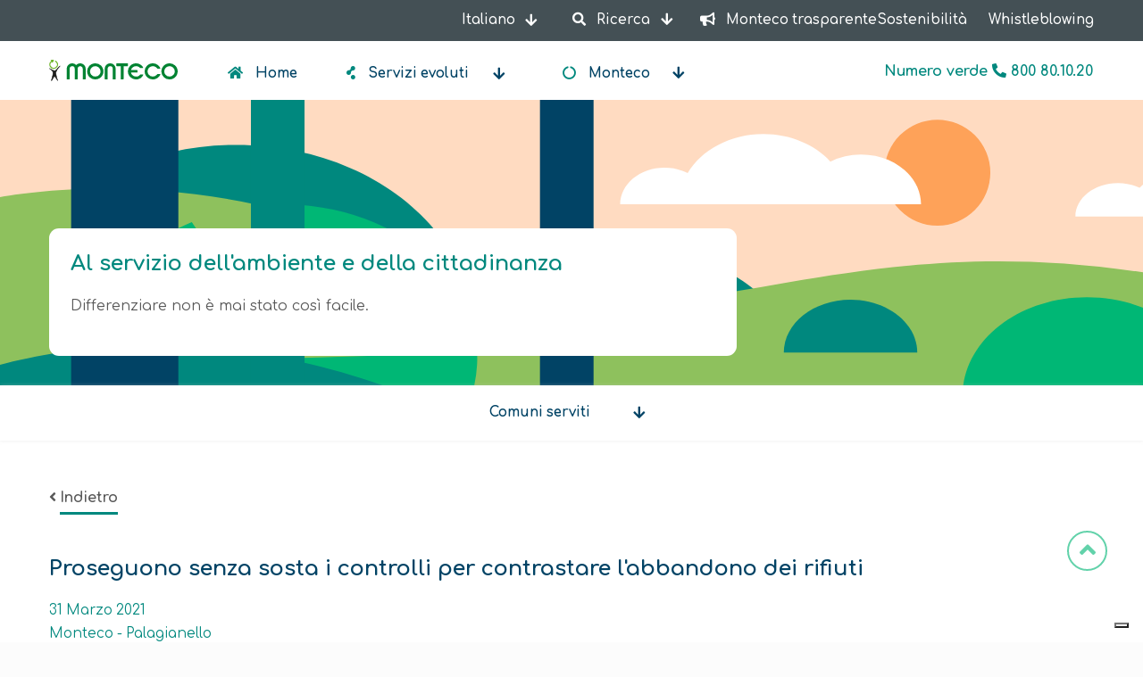

--- FILE ---
content_type: text/html; charset=UTF-8
request_url: https://montecospa.it/it/photogallery/proseguono-senza-sosta-i-controlli-contrastare-labbandono-dei-rifiuti
body_size: 14298
content:
<!DOCTYPE html>
<html lang="it" dir="ltr" prefix="content: http://purl.org/rss/1.0/modules/content/  dc: http://purl.org/dc/terms/  foaf: http://xmlns.com/foaf/0.1/  og: http://ogp.me/ns#  rdfs: http://www.w3.org/2000/01/rdf-schema#  schema: http://schema.org/  sioc: http://rdfs.org/sioc/ns#  sioct: http://rdfs.org/sioc/types#  skos: http://www.w3.org/2004/02/skos/core#  xsd: http://www.w3.org/2001/XMLSchema# ">
  <head> 
    <meta charset="utf-8" />
<meta name="Generator" content="Drupal 9 (https://www.drupal.org)" />
<meta name="MobileOptimized" content="width" />
<meta name="HandheldFriendly" content="true" />
<meta name="viewport" content="width=device-width, initial-scale=1.0" />
<link rel="icon" href="/sites/default/files/Monteco.ico" type="image/vnd.microsoft.icon" />
<link rel="alternate" hreflang="it" href="http://montecospa.it/it/photogallery/proseguono-senza-sosta-i-controlli-contrastare-labbandono-dei-rifiuti" />
<link rel="canonical" href="http://montecospa.it/it/photogallery/proseguono-senza-sosta-i-controlli-contrastare-labbandono-dei-rifiuti" />
<link rel="shortlink" href="http://montecospa.it/it/node/305" />

    <title>Monteco</title>
    <link rel="stylesheet" media="all" href="/core/assets/vendor/jquery.ui/themes/base/core.css?t4n47y" />
<link rel="stylesheet" media="all" href="/core/assets/vendor/jquery.ui/themes/base/controlgroup.css?t4n47y" />
<link rel="stylesheet" media="all" href="/core/assets/vendor/jquery.ui/themes/base/checkboxradio.css?t4n47y" />
<link rel="stylesheet" media="all" href="/core/assets/vendor/jquery.ui/themes/base/resizable.css?t4n47y" />
<link rel="stylesheet" media="all" href="/core/assets/vendor/jquery.ui/themes/base/button.css?t4n47y" />
<link rel="stylesheet" media="all" href="/core/assets/vendor/jquery.ui/themes/base/dialog.css?t4n47y" />
<link rel="stylesheet" media="all" href="/core/modules/system/css/components/ajax-progress.module.css?t4n47y" />
<link rel="stylesheet" media="all" href="/core/modules/system/css/components/align.module.css?t4n47y" />
<link rel="stylesheet" media="all" href="/core/modules/system/css/components/autocomplete-loading.module.css?t4n47y" />
<link rel="stylesheet" media="all" href="/core/modules/system/css/components/fieldgroup.module.css?t4n47y" />
<link rel="stylesheet" media="all" href="/core/modules/system/css/components/container-inline.module.css?t4n47y" />
<link rel="stylesheet" media="all" href="/core/modules/system/css/components/clearfix.module.css?t4n47y" />
<link rel="stylesheet" media="all" href="/core/modules/system/css/components/details.module.css?t4n47y" />
<link rel="stylesheet" media="all" href="/core/modules/system/css/components/hidden.module.css?t4n47y" />
<link rel="stylesheet" media="all" href="/core/modules/system/css/components/item-list.module.css?t4n47y" />
<link rel="stylesheet" media="all" href="/core/modules/system/css/components/js.module.css?t4n47y" />
<link rel="stylesheet" media="all" href="/core/modules/system/css/components/nowrap.module.css?t4n47y" />
<link rel="stylesheet" media="all" href="/core/modules/system/css/components/position-container.module.css?t4n47y" />
<link rel="stylesheet" media="all" href="/core/modules/system/css/components/progress.module.css?t4n47y" />
<link rel="stylesheet" media="all" href="/core/modules/system/css/components/reset-appearance.module.css?t4n47y" />
<link rel="stylesheet" media="all" href="/core/modules/system/css/components/resize.module.css?t4n47y" />
<link rel="stylesheet" media="all" href="/core/modules/system/css/components/sticky-header.module.css?t4n47y" />
<link rel="stylesheet" media="all" href="/core/modules/system/css/components/system-status-counter.css?t4n47y" />
<link rel="stylesheet" media="all" href="/core/modules/system/css/components/system-status-report-counters.css?t4n47y" />
<link rel="stylesheet" media="all" href="/core/modules/system/css/components/system-status-report-general-info.css?t4n47y" />
<link rel="stylesheet" media="all" href="/core/modules/system/css/components/tabledrag.module.css?t4n47y" />
<link rel="stylesheet" media="all" href="/core/modules/system/css/components/tablesort.module.css?t4n47y" />
<link rel="stylesheet" media="all" href="/core/modules/system/css/components/tree-child.module.css?t4n47y" />
<link rel="stylesheet" media="all" href="/core/modules/views/css/views.module.css?t4n47y" />
<link rel="stylesheet" media="all" href="/core/misc/dropbutton/dropbutton.css?t4n47y" />
<link rel="stylesheet" media="all" href="/core/assets/vendor/jquery.ui/themes/base/theme.css?t4n47y" />
<link rel="stylesheet" media="all" href="https://use.fontawesome.com/releases/v5.13.1/css/all.css" />
<link rel="stylesheet" media="all" href="https://use.fontawesome.com/releases/v5.13.1/css/v4-shims.css" />
<link rel="stylesheet" media="all" href="/modules/custom/gavias_sliderlayer/vendor/revolution/css/settings.css?t4n47y" />
<link rel="stylesheet" media="all" href="/modules/custom/gavias_pagebuilder/assets/frontend/css/frontend.css?t4n47y" />
<link rel="stylesheet" media="all" href="//fonts.googleapis.com/css2?family=Comfortaa:wght@400;500;600;700&amp;display=swap" />
<link rel="stylesheet" media="all" href="/themes/custom/gavias_nonid/css/font-awesome/css/all.min.css?t4n47y" />
<link rel="stylesheet" media="all" href="/themes/custom/gavias_nonid/css/icon.css?t4n47y" />
<link rel="stylesheet" media="all" href="/themes/custom/gavias_nonid/css/animate.css?t4n47y" />
<link rel="stylesheet" media="all" href="/themes/custom/gavias_nonid/vendor/owl-carousel/assets/owl.carousel.min.css?t4n47y" />
<link rel="stylesheet" media="all" href="/themes/custom/gavias_nonid/vendor/owl-carousel/assets/owl.theme.default.min.css?t4n47y" />
<link rel="stylesheet" media="all" href="/themes/custom/gavias_nonid/vendor/prettyphoto/css/prettyPhoto.css?t4n47y" />
<link rel="stylesheet" media="all" href="/themes/custom/gavias_nonid/vendor/ytplayer/css/jquery.mb.YTPlayer.min.css?t4n47y" />
<link rel="stylesheet" media="all" href="/themes/custom/gavias_nonid/vendor/magnific/magnific-popup.css?t4n47y" />
<link rel="stylesheet" media="all" href="/themes/custom/gavias_nonid/vendor/popup-gallery/css/lightgallery.min.css?t4n47y" />
<link rel="stylesheet" media="all" href="/themes/custom/gavias_nonid/vendor/popup-gallery/css/lg-transitions.min.css?t4n47y" />
<link rel="stylesheet" media="all" href="/themes/custom/gavias_nonid/vendor/slick/slick.css?t4n47y" />
<link rel="stylesheet" media="all" href="/themes/custom/gavias_nonid/css/bootstrap.css?t4n47y" />
<link rel="stylesheet" media="all" href="/themes/custom/gavias_nonid/css/template.css?t4n47y" />


    <script type="application/json" data-drupal-selector="drupal-settings-json">{"path":{"baseUrl":"\/","scriptPath":null,"pathPrefix":"it\/","currentPath":"node\/305","currentPathIsAdmin":false,"isFront":false,"currentLanguage":"it"},"pluralDelimiter":"\u0003","suppressDeprecationErrors":true,"ajaxPageState":{"libraries":"core\/drupal.dropbutton,core\/jquery,fontawesome\/fontawesome.webfonts,fontawesome\/fontawesome.webfonts.shim,gavias_nonid\/gavias_nonid.skin.default,gavias_nonid\/global-styling,gavias_pagebuilder\/gavias_pagebuilder.assets.frontend,gavias_sliderlayer\/gavias_sliderlayer.assets.frontend,iubenda_integration\/consent-solution,iubenda_integration\/cookie-solution,iubenda_integration\/cookie-solution-settings,iubenda_integration\/cookie-solution-stub,iubenda_integration\/privacy-policy,statistics\/drupal.statistics,system\/base,views\/views.ajax,views\/views.module,webform\/webform.dialog","theme":"gavias_nonid","theme_token":null},"ajaxTrustedUrl":{"\/it\/search\/node":true},"iubendaIntegration":{"iubendaCookiePolicy":{"enableCMP":true,"isTCFConsentGlobal":false,"cookiePolicyId":"76682824","siteId":"2881955","lang":"it","consentOnContinuedBrowsing":0,"banner":{"position":"bottom","backgroundOverlay":1,"acceptButtonDisplay":1,"customizeButtonDisplay":0,"rejectButtonDisplay":1,"closeButtonDisplay":0,"closeButtonRejects":1},"consentOnScroll":false,"consentOnDocument":false,"consentOnLinkAndButton":false,"consentOnElement":null}},"consentSolution":{"api_key":"https:\/\/www.iubenda.com\/api\/privacy-policy\/76682824\/cookie-policy"},"webform":{"dialog":{"options":{"narrow":{"title":"Stretto","width":600},"normal":{"title":"Normale","width":800},"wide":{"title":"Largo","width":1000}},"entity_type":"node","entity_id":"305"}},"views":{"ajax_path":"\/it\/views\/ajax","ajaxViews":{"views_dom_id:3fe22428c623ce2369d7a1339cd153bc239f2833576493fa797369d5590d0609":{"view_name":"manage_image","view_display_id":"block_1","view_args":"","view_path":"\/photogallery","view_base_path":"photogallery","view_dom_id":"3fe22428c623ce2369d7a1339cd153bc239f2833576493fa797369d5590d0609","pager_element":0},"views_dom_id:7cc3e07d79043a786dfd8d1021c3a48ef93d7440dabd4c030a1185fc9246c726":{"view_name":"manage_image","view_display_id":"block_2","view_args":"","view_path":"\/photogallery","view_base_path":"photogallery","view_dom_id":"7cc3e07d79043a786dfd8d1021c3a48ef93d7440dabd4c030a1185fc9246c726","pager_element":0},"views_dom_id:9745eee5db740fdcb1fb3dcb1bacb7a45a599efc19f92cd0541c95ba0ca3288a":{"view_name":"manage_image","view_display_id":"block_35","view_args":"","view_path":"\/photogallery","view_base_path":"photogallery","view_dom_id":"9745eee5db740fdcb1fb3dcb1bacb7a45a599efc19f92cd0541c95ba0ca3288a","pager_element":0},"views_dom_id:af91879562765c0f059e65e4d196906f56b73134468bdd7a4335bf9ccd1bca4f":{"view_name":"manage_image","view_display_id":"block_38","view_args":"","view_path":"\/photogallery","view_base_path":"photogallery","view_dom_id":"af91879562765c0f059e65e4d196906f56b73134468bdd7a4335bf9ccd1bca4f","pager_element":0},"views_dom_id:39d2a1b8dbc85554fd0b46b29ae5ea6fa5705cf4cf4be66a875be0b3f8cb5119":{"view_name":"manage_image","view_display_id":"block_37","view_args":"","view_path":"\/node\/305","view_base_path":"photogallery","view_dom_id":"39d2a1b8dbc85554fd0b46b29ae5ea6fa5705cf4cf4be66a875be0b3f8cb5119","pager_element":0}}},"statistics":{"data":{"nid":"305"},"url":"\/core\/modules\/statistics\/statistics.php"},"user":{"uid":0,"permissionsHash":"d4704aecef414f73b1da961488b0a2aba6ee5588203f4e2b91d8d5d3e1c5e68b"}}</script>
<script src="/core/assets/vendor/jquery/jquery.min.js?v=3.6.3"></script>
<script src="https://www.montecospa.it/sites/default/files/languages/it_lJHzdmxTHDRevwVDNiWzPxifvaAown-MS_WB0yGpfjo.js?t4n47y"></script>
<script src="/core/misc/drupalSettingsLoader.js?v=9.5.11"></script>
<script src="/core/misc/drupal.js?v=9.5.11"></script>
<script src="/core/misc/drupal.init.js?v=9.5.11"></script>
<script src="/themes/custom/gavias_nonid/vendor/jquery-migrate.min.js?v=9.5.11"></script>
<script src="/themes/custom/gavias_nonid/js/bootstrap.js?v=9.5.11"></script>
<script src="/themes/custom/gavias_nonid/js/imagesloader.min.js?v=9.5.11"></script>
<script src="/themes/custom/gavias_nonid/vendor/jquery.easing.js?v=9.5.11"></script>
<script src="/themes/custom/gavias_nonid/vendor/jquery.appear.js?v=9.5.11"></script>
<script src="/themes/custom/gavias_nonid/vendor/jquery.easypiechart.min.js?v=9.5.11"></script>
<script src="/themes/custom/gavias_nonid/vendor/owl-carousel/owl.carousel.js?v=9.5.11"></script>
<script src="/themes/custom/gavias_nonid/vendor/waypoint.js?v=9.5.11"></script>
<script src="/themes/custom/gavias_nonid/vendor/count-to.js?v=9.5.11"></script>
<script src="/themes/custom/gavias_nonid/vendor/masonry.pkgd.min.js?v=9.5.11"></script>
<script src="/themes/custom/gavias_nonid/vendor/isotope.pkgd.min.js?v=9.5.11"></script>
<script src="/themes/custom/gavias_nonid/vendor/aos.js?v=9.5.11"></script>
<script src="/themes/custom/gavias_nonid/vendor/prettyphoto/js/jquery.prettyPhoto.js?v=9.5.11"></script>
<script src="/themes/custom/gavias_nonid/vendor/ytplayer/js/jquery.mb.YTPlayer.min.js?v=9.5.11"></script>
<script src="/themes/custom/gavias_nonid/vendor/jquery.typer/src/jquery.typer.js?v=9.5.11"></script>
<script src="/themes/custom/gavias_nonid/vendor/magnific/jquery.magnific-popup.min.js?v=9.5.11"></script>
<script src="/themes/custom/gavias_nonid/vendor/particles/particles.min.js?v=9.5.11"></script>
<script src="/themes/custom/gavias_nonid/vendor/quotes_rotator/js/modernizr.custom.js?v=9.5.11"></script>
<script src="/themes/custom/gavias_nonid/vendor/quotes_rotator/js/jquery.cbpQTRotator.min.js?v=9.5.11"></script>
<script src="/themes/custom/gavias_nonid/vendor/jquery.nicescroll.min.js?v=9.5.11"></script>
<script src="/themes/custom/gavias_nonid/vendor/popup-gallery/js/lightgallery.min.js?v=9.5.11"></script>
<script src="/themes/custom/gavias_nonid/vendor/slick/slick.min.js?v=9.5.11"></script>
<script src="/themes/custom/gavias_nonid/js/main.js?v=9.5.11"></script>
<script src="/themes/custom/gavias_nonid/js/custom.js?v=9.5.11"></script>
<script src="/modules/custom/gavias_sliderlayer/vendor/revolution/js/jquery.themepunch.tools.min.js?v=1.x"></script>
<script src="/modules/custom/gavias_sliderlayer/vendor/revolution/js/jquery.themepunch.revolution.min.js?v=1.x"></script>
<script src="/modules/custom/gavias_sliderlayer/vendor/revolution/js/extensions/revolution.extension.actions.min.js?v=1.x"></script>
<script src="/modules/custom/gavias_sliderlayer/vendor/revolution/js/extensions/revolution.extension.carousel.min.js?v=1.x"></script>
<script src="/modules/custom/gavias_sliderlayer/vendor/revolution/js/extensions/revolution.extension.kenburn.min.js?v=1.x"></script>
<script src="/modules/custom/gavias_sliderlayer/vendor/revolution/js/extensions/revolution.extension.layeranimation.min.js?v=1.x"></script>
<script src="/modules/custom/gavias_sliderlayer/vendor/revolution/js/extensions/revolution.extension.migration.min.js?v=1.x"></script>
<script src="/modules/custom/gavias_sliderlayer/vendor/revolution/js/extensions/revolution.extension.navigation.min.js?v=1.x"></script>
<script src="/modules/custom/gavias_sliderlayer/vendor/revolution/js/extensions/revolution.extension.parallax.min.js?v=1.x"></script>
<script src="/modules/custom/gavias_sliderlayer/vendor/revolution/js/extensions/revolution.extension.slideanims.min.js?v=1.x"></script>
<script src="/modules/custom/gavias_sliderlayer/vendor/revolution/js/extensions/revolution.extension.video.min.js?v=1.x"></script>

    
    <link rel="preconnect" href="https://fonts.googleapis.com" crossorigin>
    <link rel="preconnect" href="https://fonts.gstatic.com" crossorigin>
    <link rel='preload' as='style' href='https://fonts.googleapis.com/css2?family=Comfortaa:wght@300;400;500;600;700&display=swap'>
    <link href="https://fonts.googleapis.com/css2?family=Comfortaa:wght@300;400;500;600;700&display=swap" rel="stylesheet">

    <link rel="stylesheet" href="https://www.montecospa.it/themes/custom/gavias_nonid/css/custom.css" media="screen" />
    <link rel="stylesheet" href="https://www.montecospa.it/themes/custom/gavias_nonid/css/update.css" media="screen" />

    <meta name="Description" content="Monteco S.p.a - Raccolta, Trasporto, Trattamento, Riciclaggio e Smaltimento rifiuti" /> 	
    <meta name="keywords" content="monteco, rifiuti, lecce, alberobello, martinafranca, locorotondo, 
                               trattamento, pulizia, citta, ambiente, bonifica, smaltimento, trattamento, 
                               riciclaggio, riciclacasa, ingombranti , differenziata, raccolta, trasporto, azienda, 
                               differenziazione" />

    <link rel="stylesheet" type="text/css" href="https://fonts.googleapis.com/css?family=Comfortaa:100,300,400,600,800,900"/>
<link rel="stylesheet" type="text/css" href="https://fonts.googleapis.com/css?family=Comfortaa:100,300,400,600,800,900"/>


    
          <style class="customize">body, .gsc-team .team-name{font-family: Comfortaa!important;} h1, h2, h3, h4, h5, h6,.h1, .h2, .h3, .h4, .h5, .h6{font-family: Comfortaa!important;}body{background-color: #fcfcfc!important;} .topbar a:hover, .topbar i:hover{color: #62d2ab!important;}</style>
      </head>

  
  <body class="gavias-pagebuilder layout-no-sidebars wide path-node node--type-photo-gallery">

    <a href="#main-content" class="visually-hidden focusable">
      Salta al contenuto principale
    </a>

     
      <div id="gva-preloader" >
        <div id="preloader-inner" class="cssload-container">
          <div class="wait-text">Attendere prego... </div> 
          <div class="cssload-item cssload-moon"></div>
        </div>
      </div>
      

    
      <div class="dialog-off-canvas-main-canvas" data-off-canvas-main-canvas>
    
	<div class="gva-body-wrapper sfondo1">
	
<!--div class="gva-body-wrapper"--> 
	<div class="body-page gva-body-page">
	   <header id="header" class="header-default">
  
    
	<div class="topbar">
			<div class="topbar-inner">
				<div class="container">
					<div class="row">
						<div class="col-lg-12">
							<div class="topbar-content d-flex align-items-end flex-column"> 
								<nav class="navbar navbar-expand-lg  pr-0">
									<button class="navbar-toggler ml-auto pr-0" type="button" 
											data-toggle="collapse" 
											data-target="#navbarText" 
											aria-controls="navbarText" 
											aria-expanded="false" 
											aria-label="Toggle navigation">
										<span class="navbar-toggler-icon"></span>
									</button>
                                   
									<div class="collapse navbar-collapse" id="navbarText">
										<!--  -->
											<!-- <a class="profile-menu" href="/user/login"> -->
												<!-- <span class="fas fa-user little"></span> <span class="pr-1p3">Area personale </span> -->
											<!-- </a> -->
										<!--  -->
										
										
										<div id="block-dropdownlanguage" class="settings-tray-editable block block-dropdown-language block-dropdown-languagelanguage-interface no-title" data-drupal-settingstray="editable">
  
    
      <div class="content block-content">
        <div class="dropbutton-wrapper"><div class="dropbutton-widget"><ul class="dropdown-language-item dropbutton"><li class="it"><span class="language-link active-language">Italiano</span></li><li class="en"><a href="/en/node/305" class="language-link" title="Inglese" hreflang="en">English</a></li></ul></div></div>
    </div>
  </div>
 
										<div class="dropdown show pr-0p6">
											<a class="dropdown-toggle search-menu" 
												href="#" role="button" id="dropdownMenuLink2" 
												data-toggle="dropdown" aria-haspopup="true" aria-expanded="false"
												onclick="setActive();">
											<span class="fas fa-search little"></span>  Ricerca  <span class="fas fa-arrow-down search-arrow" aria-hidden="true"></span>
											</a>
											<div id="search-menu-monteco"
												class="dropdown-menu menu-top-search" aria-labelledby="dropdownMenuLink2">
												<div class="search-block-form settings-tray-editable block block-search container-inline" data-drupal-selector="search-block-form" id="block-formdiricerca" role="search" data-drupal-settingstray="editable">
  
    
      
<form action="/it/search/node" method="get" id="search-block-form" accept-charset="UTF-8" class="search-form search-block-form">
  <div class="js-form-item form-item js-form-type-search form-item-keys js-form-item-keys form-no-label">
      <label for="edit-keys" class="visually-hidden">Cerca</label>
        <input title="Inserisci i termini da cercare." data-drupal-selector="edit-keys" type="search" id="edit-keys" name="keys" value="" size="15" maxlength="128" class="form-search" />

        </div>
<div data-drupal-selector="edit-actions" class="form-actions js-form-wrapper form-wrapper" id="edit-actions"><input class="search-form__submit button js-form-submit form-submit" data-drupal-selector="edit-submit" type="submit" id="edit-submit" value="Cerca" />
</div>

</form>

  </div>
 
											</div>
										</div>
																					<a class="profile-menu pe-4" href="//www.montecospa.it/monteco-trasparente">
												<span class="fas fa-bullhorn little"></span> <span>Monteco trasparente </span>
											</a>
                      <a class="profile-menu" href="//www.montecospa.it/sostenibilita">
												<span>Sostenibilità </span>
											</a>
                      <a class="profile-menu pl-4" href="//www.montecospa.it/chi-siamo#certification-cards">
												<span>Whistleblowing </span>
											</a>
																			</div>
                                   
								</nav>			
							</div>
											
						</div> 
					</div>   
				</div>
			</div>
		</div>
  
     

   <div class="header-main ">
      <div class="container header-content-layout">
         <div class="header-main-inner p-relative">
            <div class="row">
              <div class="col-md-12 col-sm-12 col-xs-12 content-inner clearfix">
                <div class="branding">
                                      <div class="logo-image">
                                                  <a href="//www.montecospa.it" title="Monteco S.p.A.">
                            <img src="/themes/custom/gavias_nonid/images/logo-monteco.svg" alt="logo Monteco S.p.A."/>
                          </a>
                                            </div>
                                  </div>
                <div class="header-inner clearfix">
                  <div class="main-menu">
                    <div class="area-main-menu">
                      <div class="area-inner">
                        <div class="gva-offcanvas-mobile">
                          <div class="close-offcanvas hidden"><i class="fa fa-times"></i></div>
                          <div class="main-menu-inner">
                                                            <div>
    <nav aria-labelledby="block-menumonteco-menu" id="block-menumonteco" class="settings-tray-editable block block-menu navigation menu--menumonteco" data-drupal-settingstray="editable">
          
  
  <h2  class="visually-hidden block-title block-title" id="block-menumonteco-menu"><span>menumonteco</span></h2>
  
  <div class="block-content">
           
      
       
<div class="gva-navigation">

  
              <ul  class="gva_menu gva_menu_menumonteco ">
          
                                
                        
                          
      	
                                
                      
      
      <li  class="menu-item">
        <a href="https://www.montecospa.it/" >           Home        </a>
                      </li>
                                
                        
                          
      	
                                
                      
      
      <li  class="menu-item menu-item--expanded">
        <a href="" >           <span class="fab fa-cloudsmith" aria-hidden="true"></span> <span class="link-text">Servizi evoluti</span>          <span class="icaret nav-plus fas fa-chevron-down d-lg-none d-xl-none"></span>        </a>
                  
              <ul class="menu sub-menu mainM">
          
                                
                        
                          
      	
                                
                      
      
      <li  class="menu-item">
        <a href="https://www.montecospa.it/it/servizi-evoluti?cta=calendario" >           Calendari di raccolta        </a>
                      </li>
                                
                        
                          
      	
                                
                      
      
      <li  class="menu-item">
        <a href="https://www.montecospa.it/it/servizi-evoluti?cta=cerca-rifiuto" >           Cerca rifiuto        </a>
                      </li>
                                
                        
                          
      	
                                
                      
      
      <li  class="menu-item">
        <a href="https://www.montecospa.it/it/servizi-evoluti?cta=servizi-di-zona" >           Spazzamento e lavaggio        </a>
                      </li>
                                
                        
                          
      	
                                
                      
      
      <li  class="menu-item">
        <a href="/it/form/servizi-a-chiamata" >           Servizi a chiamata        </a>
                      </li>
                                
                        
                          
      	
                                
                      
      
      <li  class="menu-item">
        <a href="https://www.montecospa.it/it/servizi-evoluti?cta=centro-di-raccolta" >           Centri di raccolta        </a>
                      </li>
                                
                        
                          
      	
                                
                      
      
      <li  class="menu-item">
        <a href="https://www.montecospa.it/it/servizi-evoluti?cta=punti-di-conferimento" >           Punti di interesse        </a>
                      </li>
                                
                        
                          
      	
                                
                      
      
      <li  class="menu-item">
        <a href="https://www.montecospa.it/it/servizi-evoluti?cta=sportello-informativo" >           Sportello informativo - Front office        </a>
                      </li>
        </ul>
        </li>
                                
                        
                          
      	
                                
                      
      
      <li  class="menu-item menu-item--expanded">
        <a href="" >           <span class="link-text">Monteco</span> <span class="fas fa-arrow-down" aria-hidden="true"></span>          <span class="icaret nav-plus fas fa-chevron-down d-lg-none d-xl-none"></span>        </a>
                  
              <ul class="menu sub-menu mainM">
          
                                
                        
                          
      	
                                
                      
      
      <li  class="menu-item">
        <a href="https://www.montecospa.it/it/chi-siamo" >           Chi siamo        </a>
                      </li>
                                
                        
                          
      	
                                
                      
      
      <li  class="menu-item">
        <a href="https://www.montecospa.it/it/certificazioni" >           Certificazioni        </a>
                      </li>
                                
                        
                          
      	
                                
                      
      
      <li  class="menu-item">
        <a href="https://www.montecospa.it/it/servizi" >           I nostri servizi        </a>
                      </li>
                                
                        
                          
      	
                                
                      
      
      <li  class="menu-item">
        <a href="https://www.montecospa.it/it/innovazione-ecosostenibilita" >           Innovazione ed ecosostenibilità        </a>
                      </li>
                                
                        
                          
      	
                                
                      
      
      <li  class="menu-item">
        <a href="https://www.montecospa.it/it/faq" >           FAQ        </a>
                      </li>
                                
                        
                          
      	
                                
                      
      
      <li  class="menu-item">
        <a href="https://www.montecospa.it/it/monteco-trasparente" >           Monteco trasparente        </a>
                      </li>
                                
                        
                          
      	
                                
                      
      
      <li  class="menu-item">
        <a href="https://www.montecospa.it/it/form/lavora-con-noi" >           Lavora con noi        </a>
                      </li>
        </ul>
        </li>
        </ul>
  

</div> 
        </div>  
</nav>

  </div>

                                                      </div>

                                                  </div>
                       
                        <div id="menu-bar" class="menu-bar d-lg-none">
                          <span class="one"></span>
                          <span class="two"></span>
                          <span class="three"></span>
                        </div>
						
                      </div>
                    </div>
                  </div>  
                </div> 
                <div class="float-right verde pt-1p5 d-none d-lg-block d-1024-none">
                   
                   <div id="block-numeroverde" class="mb-0 settings-tray-editable block block-block-content block-block-contentc88aa513-e593-4cef-9f8c-941ac827932e no-title" data-drupal-settingstray="editable">
  
    
      <div class="content block-content">
      
            <div class="field field--name-body field--type-text-with-summary field--label-hidden field__item"><p>
    <b class="verde">Numero verde</b> <span class="fas fa-phone-alt numVerde"></span> <b class="verde">800 80.10.20</b>
</p></div>
      
    </div>
  </div>

                    
                </div>
              </div>

            </div>
         </div>
      </div>
   </div>

</header>
<!-- Aggiunto colore verde se link is active -->
<script>
  var flagSearch = false;
  var flagUser = false;
  function setActive() {
    if (flagSearch){
        flagSearch = false;
        document.getElementById("dropdownMenuLink2").style.color = '#fff';
    } else {
        flagSearch = true;
        document.getElementById("dropdownMenuLink2").style.color = '#62D2AA';
    }
  }
  </script>		
	   		
		<div role="main" class="main main-page">
		
			<div class="clearfix"></div>
							<div class="slideshow_content area">
					  <div>
    <div id="block-bannertopmonteco" class="settings-tray-editable block block-block-content block-block-content0a845eef-fd9e-4ead-a97c-0c4c95d33966 no-title" data-drupal-settingstray="editable">
  
    
      <div class="content block-content">
      
            <div class="field field--name-body field--type-text-with-summary field--label-hidden field__item"><div class="banner-image pt-9">
<div class="container">
<div class="row d-none d-xl-block d-lg-block">
<div class="col-xl-8 col-lg-8 col-md-12 col-sm-12 col-xs-12">
<div class="bg-white radius-default p-4">
<p class="verde text_banner">Al servizio dell'ambiente e della cittadinanza</p>

<p class="description-banner">Differenziare non è mai stato così facile.</p>
</div>
</div>

<div class="col-xl-4 col-lg-4 col-md-12 col-sm-12 col-xs-12">&nbsp;</div>
</div>
</div>
</div>
</div>
      
    </div>
  </div>
<div id="block-menucomuni" class="settings-tray-editable block block-block-content block-block-contente2346e8a-b028-4e0c-ac18-35cc5ea55edd no-title" data-drupal-settingstray="editable">
  
    
      <div class="content block-content">
      
            <div class="field field--name-body field--type-text-with-summary field--label-hidden field__item"><script>
	jQuery(function ($) {
		var x = document.querySelectorAll("a.mcomuniit");
		for (var i = 0; i < x.length; i++) {
			var cleanlink = x[i].href;
			var curlink = "var_http://" + cleanlink.split('var_http://')[cleanlink.split('var_http://').length - 1];
			x[i].href = curlink.replace("var_http", "https").replace("var_monteco_url", "montecospa.it");
		};
	});
</script>
<nav aria-labelledby="block-gavias-nonid-mainnavigation-menu"
	class="block block-menu navigation menu--main comuniServitiMenu navbar navbar-expand-lg p-0 shadow-sm bg-white"
	id="block-gavias-nonid-mainnavigation"><button aria-controls="navbarText" aria-expanded="false"
		aria-label="Toggle navigation" class="navbar-toggler ml-auto pr-0 pt-3 pb-3" data-target="#navbarText2"
		data-toggle="collapse" type="button"><!--span class="navbar-toggler-icon  black">&nbsp;</span--><span
			class="fontS-0p9 pr-2">Comuni serviti</span> <span class="fas fa-chevron-down fontS-0p9"></span></button>
	<div class="collapse navbar-collapse justify-content-center" id="navbarText2">
		<h2 class="visually-hidden block-title block-title" id="block-gavias-nonid-mainnavigation-menu"><span>Comuni
				serviti</span></h2>

		<div class="block-content w-75">
			<div class="gva-navigation">
				<ul class="clearfix gva_menu gva_menu_main mb-0">
					<li class="menu-item menu-item--expanded gva-mega-menu megamenu menu-grid menu-columns-4 pt-3 pb-3">
						<a class="comuniServiti" href="#" title="Comuni Serviti">Comuni serviti </a>

						<ul class="menu sub-menu comuni-menu">
							<li class="menu-item menu-item--expanded"><a class="disabled-link" href="#"><b
										class="fontS-1p2">Bari</b> </a>

								<div class="border-bottom">&nbsp;</div>

								<ul class="menu sub-menu comuni-menu">
									<li class="menu-item"><a class="mcomuniit"
											href="var_http://alberobello.var_monteco_url/" target="_blank"
											title="Alberobello Website">Alberobello </a></li>
									<li class="menu-item"><a class="mcomuniit"
											href="var_http://locorotondo.var_monteco_url/" target="_blank"
											title="Locorotondo Website">Locorotondo </a></li>
								</ul>
							</li>
							<li class="menu-item menu-item--expanded"><a class="disabled-link" href="#"><b
										class="fontS-1p2">Brindisi</b> </a>
								<div class="border-bottom">&nbsp;</div>

								<ul class="menu sub-menu comuni-menu">
									<li class="menu-item"><a class="mcomuniit"
											href="var_http://www.var_monteco_url/erchie" target="_blank"
											title="Erchie Web Page">Erchie </a></li>
									<li class="menu-item"><a class="mcomuniit"
											href="var_http://www.var_monteco_url/francavilla-fontana" target="_blank"
											title="Francavilla Fontana Web Page">Francavilla Fontana </a></li>
									<li class="menu-item"><a class="mcomuniit"
											href="var_http://www.var_monteco_url/latiano" target="_blank"
											title="Latiano Web Page">Latiano </a></li>
									<li class="menu-item"><a class="mcomuniit"
											href="var_http://www.var_monteco_url/oria" target="_blank"
											title="Oria Web Page">Oria </a></li>
									<li class="menu-item"><a class="mcomuniit"
											href="var_http://www.var_monteco_url/san-michele-salentino" target="_blank"
											title="Web Page San Michele Salentino">San Michele Salentino </a></li>
									<li class="menu-item"><a class="mcomuniit"
											href="var_http://www.var_monteco_url/san-pancrazio-salentino"
											target="_blank" title="San Pancrazio Salentino Web Page">San Pancrazio
											Salentino </a></li>
									<li class="menu-item"><a class="mcomuniit"
											href="var_http://www.var_monteco_url/torre-santa-susanna" target="_blank"
											title="Torre Santa Susanna Web Page">Torre Santa Susanna </a></li>
								</ul>
							</li>
							<li class="menu-item menu-item--expanded"><a class="disabled-link" href="#"><b
										class="fontS-1p2">Lecce</b> </a>
								<div class="border-bottom">&nbsp;</div>

								<ul class="menu sub-menu comuni-menu">
									<li class="menu-item"><a class="mcomuniit"
											href="var_http://campisalentina.var_monteco_url/" target="_blank"
											title="Campi Salentina Website">Campi Salentina </a></li>
									<li class="menu-item"><a class="mcomuniit"
											href="var_http://casalabate.var_monteco_url/" target="_blank"
											title="Casalabate Website">Casalabate </a></li>
									<li class="menu-item"><a class="mcomuniit"
											href="var_http://corigliano.var_monteco_url/" target="_blank"
											title="Corigliano Website">Corigliano d'Otranto </a></li>
									<li class="menu-item"><a class="mcomuniit" href="var_http://cursi.var_monteco_url/"
											target="_blank" title="Cursi Website">Cursi </a></li>
									<li class="menu-item"><a class="mcomuniit"
											href="var_http://guagnano.var_monteco_url/" target="_blank"
											title="Guagnano Website">Guagnano </a></li>
									<li class="menu-item"><a class="mcomuniit" href="var_http://lecce.var_monteco_url/"
											target="_blank" title="Lecce Website">Lecce </a></li>
									<li class="menu-item"><a class="mcomuniit" href="var_http://novoli.var_monteco_url/"
											target="_blank" title="Novoli Website">Novoli </a></li>
									<li class="menu-item"><a class="mcomuniit"
											href="var_http://salicesalentino.var_monteco_url/" target="_blank"
											title="Salice Salentino Website">Salice Salentino </a></li>
									<li class="menu-item"><a class="mcomuniit"
											href="var_http://soglianocavour.var_monteco_url/" target="_blank"
											title="Sogliano Website">Sogliano Cavour </a></li>
									<li class="menu-item"><a class="mcomuniit"
											href="var_http://squinzano.var_monteco_url/" target="_blank"
											title="Squinzano Website">Squinzano </a></li>
									<li class="menu-item"><a class="mcomuniit" href="var_http://surbo.var_monteco_url/"
											target="_blank" title="Surbo Website">Surbo </a></li>
									<li class="menu-item"><a class="mcomuniit"
											href="var_http://trepuzzi.var_monteco_url/" target="_blank"
											title="Trepuzzi Website">Trepuzzi </a></li>
								</ul>
							</li>
							<li class="menu-item menu-item--expanded"><a class="disabled-link" href="#"><b
										class="fontS-1p2">Taranto</b> </a>
								<div class="border-bottom">&nbsp;</div>

								<ul class="menu sub-menu comuni-menu">
									<li class="menu-item"><a class="mcomuniit"
											href="var_http://carosino.var_monteco_url/" target="_blank"
											title="Carosino Website">Carosino </a></li>
									<li class="menu-item"><a class="mcomuniit"
											href="var_http://crispiano.var_monteco_url/" target="_blank"
											title="Crispiano Website">Crispiano </a></li>
									<li class="menu-item"><a class="mcomuniit" href="var_http://statte.var_monteco_url/"
											target="_blank" title="Statte Website">Statte </a></li>
								</ul>
							</li>
						</ul>
					</li>
				</ul>
			</div>
		</div>
	</div>
</nav></div>
      
    </div>
  </div>
<div id="block-indietro" class="settings-tray-editable block block-block-content block-block-contenta5440259-4d84-400e-b793-663987f9907b no-title" data-drupal-settingstray="editable">
  
    
      <div class="content block-content">
      
            <div class="field field--name-body field--type-text-with-summary field--label-hidden field__item"><div class="container mt-5">
<div class="button_back"><span class="fas fa-angle-left">&nbsp;</span><button class="background-arrow-gray" onclick="goBack();">Indietro</button></div>
</div>
<script>
    function goBack() {
        var currentUrl = window.location.href;
        if (currentUrl.includes("news") || currentUrl.includes("tags") || currentUrl.includes("taxonomy")) {
            if (currentUrl.includes("/en/")) {
                window.location = (currentUrl.split("/en/")[0] + "/en/news");
            } else {
                window.location = (currentUrl.split(".it/")[0] + ".it/news");
            }
        } else if (currentUrl.includes("photogallery")) {
            if (currentUrl.includes("/en/")) {
                window.location = (currentUrl.split("/en/")[0] + "/en/photogallery");
            } else {
                window.location = (currentUrl.split(".it/")[0] + ".it/photogallery");
            }
        } else if (currentUrl.includes("videogallery")) {
            if (currentUrl.includes("/en/")) {
                window.location = (currentUrl.split("/en/")[0] + "/en/videogallery");
            } else {
                window.location = (currentUrl.split(".it/")[0] + ".it/videogallery");
            }
        }
    }
</script></div>
      
    </div>
  </div>

  </div>

				</div>
				

							<div class="help gav-help-region">
					<div class="container">
						<div class="content-inner">
							  <div>
    <div data-drupal-messages-fallback class="hidden"></div>

  </div>

						</div>
					</div>
				</div>
						
			<div class="clearfix"></div>
			
						
			<div class="clearfix"></div>
			
							<div id="content" class="content">
								
								
				                				
								
				
								

									<div class="container container-bg">
						<div class="content-main-inner">
	<div class="row">
		
				 

		<div id="page-main-content" class="main-content col-xl-12 col-lg-12 col-md-12 col-sm-12 col-xs-12 order-xl-2 order-lg-2 order-md-1 order-sm-1 order-xs-1 ">

			<div class="main-content-inner">
				
				
									<div class="content-main">
						  <div>
    
<!-- Carousel Home Page Monteco -->


<!-- Album Detail page -->
 

	<article data-history-node-id="305" role="article" about="/it/photogallery/proseguono-senza-sosta-i-controlli-contrastare-labbandono-dei-rifiuti" class="node node--type-photo-gallery node--promoted node--sticky node--view-mode-full clearfix node-detail">
 		<div class="post-block ">
			<div class="content-inner">
				<div class="portfolio-information">
					
					<!-- Title -->
					<div class="mt-5 mt2-responsive pb-3">
    					<h3 class="default-title-detail"> Proseguono senza sosta  i controlli  per contrastare l&#039;abbandono dei rifiuti </h3>
					</div>
					
					<!-- Data -->
					<div class="post-date-news fontS-0p9 verde">
						31 Marzo 2021
					</div>
					
					<!-- Location -->
					<div class="event-address fontS-0p9 verde">
						
								
													
							Monteco
						
													
								
													
							 - Palagianello
						
													
											</div>
					
									</div>    
			</div>

			<!-- Photo Gallery -->
			<div class="portfolio-single portfolio-carousel-single">
				<div class="row">
					<div class="col-md-12 col-sm-12 col-xs-12"> 
						<div class="post-thumbnail image-photogallery">
															
<div>
     
   <div class="owl-carousel init-carousel-owl portfolio-images" data-items="1" data-items_lg="1" data-items_md="1" data-items_sm="1" data-items_xs="1" data-loop="1" data-speed="500" data-auto_play="0" data-auto_play_speed="2000" data-auto_play_timeout="5000" data-auto_play_hover="0" data-navigation="1" data-rewind_nav="0" data-pagination="1" data-mouse_drag="1" data-touch_drag="1"><div class="item"> 
<div class="item-image">
  <img src="/sites/default/files/styles/1170x800/public/2021-11/2lotta-agli-abbandoni-palagianello-monteco.png?itok=31U4LOV2" alt="gomme" loading="lazy" typeof="foaf:Image" />


</div>
</div><div class="item"> 
<div class="item-image">
  <img src="/sites/default/files/styles/1170x800/public/2021-11/1lotta-agli-abbandoni-palagianello-monteco.png?itok=UfU-SnFJ" alt="macchina forestale" loading="lazy" typeof="foaf:Image" />


</div>
</div><div class="item"> 
<div class="item-image">
  <img src="/sites/default/files/styles/1170x800/public/2021-11/4lotta-agli-abbandoni-palagianello-monteco.png?itok=1s1LACwq" alt="rifiuti" loading="lazy" typeof="foaf:Image" />


</div>
</div><div class="item"> 
<div class="item-image">
  <img src="/sites/default/files/styles/1170x800/public/2021-11/5lotta-agli-abbandoni-palagianello-monteco.png?itok=PN_Kjn_f" alt="rifiuti" loading="lazy" typeof="foaf:Image" />


</div>
</div><div class="item"> 
<div class="item-image">
  <img src="/sites/default/files/styles/1170x800/public/2021-11/6lotta-agli-abbandoni-palagianello-monteco.png?itok=BTpI3psS" alt="rifiuti" loading="lazy" typeof="foaf:Image" />


</div>
</div><div class="item"> 
<div class="item-image">
  <img src="/sites/default/files/styles/1170x800/public/2021-11/7lotta-agli-abbandoni-palagianello-monteco.png?itok=a3-l5iU4" alt="rifiuti" loading="lazy" typeof="foaf:Image" />


</div>
</div></div>
</div>
 
													</div>
					</div>	
				</div>
			</div> 
			
			 		</div>
	</article>

<!-- End Display article for detail page -->
<div id="block-iubendaleft" class="settings-tray-editable block block-block-content block-block-content43d27358-8746-4f0b-9875-a77435e8e231 no-title" data-drupal-settingstray="editable">
  
    
      <div class="content block-content">
      
            <div class="field field--name-body field--type-text-with-summary field--label-hidden field__item"><script>
    setTimeout(function() {
    document.getElementsByClassName("iubenda-tp-btn iubenda-cs-preferences-link")[0]?.setAttribute("data-tp-float", "bottom-left");
    }, 1300);
</script></div>
      
    </div>
  </div>
<div id="block-ancoradocumentiutili" class="settings-tray-editable block block-block-content block-block-content9257b3d3-b998-49a0-b969-d14ff3560985 no-title" data-drupal-settingstray="editable">
  
    
      <div class="content block-content">
      
            <div class="field field--name-body field--type-text-with-summary field--label-hidden field__item"><script>
    function scrollTo(id) {
        if(id) {
          var element_to_scroll_to = document.getElementById(id);
         element_to_scroll_to.scrollIntoView();
        }
    }
    function ready( ) {
        setTimeout(function() {
        if (location.href.includes('/#')) {
        this.scrollTo(location.href.split('/#')[1]);
        }    
    }, 500);
    }
    window.onload = ready;
</script></div>
      
    </div>
  </div>

  </div>

					</div>
				
							</div>

		</div>

		<!-- Sidebar Left -->
				<!-- End Sidebar Left -->

		<!-- Sidebar Right -->
				<!-- End Sidebar Right -->
		
	</div>
</div>
					</div>
							</div>

			
							<div class="container mt-5">
					<div class="row">
						<div class="col-xl-6 col-lg-6 col-md-6 col-sm-12 col-xs-12">
							  <div>
    <div class="views-element-container bg-white p-six shadow-sm rounded p-3-responsive settings-tray-editable block block-views block-views-blockmanage-image-block-37" id="block-views-block-manage-image-block-37" data-drupal-settingstray="editable">
  
      <h2 class="block-title" ><span>In Evidenza</span></h2>
    
      <div class="content block-content">
      <div><div class="events-list gva-view js-view-dom-id-39d2a1b8dbc85554fd0b46b29ae5ea6fa5705cf4cf4be66a875be0b3f8cb5119">
  
  
  

  
  
  

    

  
  

  
  
</div>
</div>

    </div>
  </div>
<div class="views-element-container bg-white p-six shadow-sm rounded p-3-responsive settings-tray-editable block block-views block-views-blockmanage-image-block-38" id="block-views-block-manage-image-block-38" data-drupal-settingstray="editable">
  
      <h2 class="block-title" ><span>Recenti</span></h2>
    
      <div class="content block-content">
      <div><div class="events-list gva-view js-view-dom-id-af91879562765c0f059e65e4d196906f56b73134468bdd7a4335bf9ccd1bca4f">
  
  
  

  
  
  

  <div class="view-content-wrap">
             <div>
       <div class="row pt-4">
	<div class="col-xl-4 col-lg-4 col-md-4 col-sm-4 col-xs-4">
		<div class="w-75 rounded-4 responsive-img responsive-img-2">
			
<div class="item-image">
  <a href="/it/photogallery/incontro-pubblico-informativo-presentare-il-nuovo-servizio-di-igiene-ambientale"><img src="https://www.montecospa.it/sites/default/files/styles/squared_image/public/2025-10/Incontro%20Sogliano%20Cavour%20-%20Monteco%20%281%29.png?itok=KVPgHIbH" loading="lazy" typeof="Image" />

</a>
</div>

		</div>	
	</div>
	<div class="col-xl-8 col-lg-8 col-md-8 col-sm-8 col-xs-8">
		<div class="text-featured">
			<a class="link2" href="/it/photogallery/incontro-pubblico-informativo-presentare-il-nuovo-servizio-di-igiene-ambientale" title="visualizza news Incontro Pubblico Informativo per presentare il Nuovo…">
				Incontro Pubblico Informativo per presentare il Nuovo… 
			</a>	
		</div>	
	</div>
</div>
     </div>
   </div>

    

  
  

  
  
</div>
</div>

    </div>
  </div>
<div class="views-element-container bg-white p-six shadow-sm rounded p-3-responsive settings-tray-editable block block-views block-views-blockmanage-image-block-35" id="block-views-block-manage-image-block-35" data-drupal-settingstray="editable">
  
      <h2 class="block-title" ><span>Recenti</span></h2>
    
      <div class="content block-content">
      <div><div class="events-list gva-view js-view-dom-id-9745eee5db740fdcb1fb3dcb1bacb7a45a599efc19f92cd0541c95ba0ca3288a">
  
  
  

  
  
  

  <div class="view-content-wrap">
             <div>
       <div class="row pt-4">
	<div class="col-xl-4 col-lg-4 col-md-4 col-sm-4 col-xs-4">
		<div class="w-75 rounded-4 responsive-img responsive-img-2">
			
<div class="item-image">
  <a href="/it/photogallery/montecochallenge2023-deg"><img src="https://www.montecospa.it/sites/default/files/styles/squared_image/public/2023-06/defi%2010.jpg?itok=c-h7e6d8" loading="lazy" typeof="Image" />

</a>
</div>

		</div>	
	</div>
	<div class="col-xl-8 col-lg-8 col-md-8 col-sm-8 col-xs-8">
		<div class="text-featured">
			<a class="link2" href="/it/photogallery/montecochallenge2023-deg" title="visualizza news ​#MontecoChallenge2023 - 𝟭° 𝗧𝗼𝗿𝗻𝗲𝗼 𝗣𝗮𝗱𝗲𝗹 - 𝗗𝗼𝗺𝗲𝗻𝗶𝗰𝗮 𝟭𝟭…">
				​#MontecoChallenge2023 - 𝟭° 𝗧𝗼𝗿𝗻𝗲𝗼 𝗣𝗮𝗱𝗲𝗹 - 𝗗𝗼𝗺𝗲𝗻𝗶𝗰𝗮 𝟭𝟭… 
			</a>	
		</div>	
	</div>
</div>
     </div>
             <div>
       <div class="row pt-4">
	<div class="col-xl-4 col-lg-4 col-md-4 col-sm-4 col-xs-4">
		<div class="w-75 rounded-4 responsive-img responsive-img-2">
			
<div class="item-image">
  <a href="/it/photogallery/monteco-sustainable-mobility"><img src="https://www.montecospa.it/sites/default/files/styles/squared_image/public/2022-12/prova1_quinto.jpg?itok=eNrQju8i" loading="lazy" typeof="Image" />

</a>
</div>

		</div>	
	</div>
	<div class="col-xl-8 col-lg-8 col-md-8 col-sm-8 col-xs-8">
		<div class="text-featured">
			<a class="link2" href="/it/photogallery/monteco-sustainable-mobility" title="visualizza news Monteco. Sustainable mobility">
				Monteco. Sustainable mobility 
			</a>	
		</div>	
	</div>
</div>
     </div>
   </div>

    

  
  

  
  
</div>
</div>

    </div>
  </div>
<div class="views-element-container bg-white p-six shadow-sm rounded p-3-responsive settings-tray-editable block block-views block-views-blockmanage-image-block-2" id="block-views-block-manage-image-block-2" data-drupal-settingstray="editable">
  
      <h2 class="block-title" ><span>In Evidenza</span></h2>
    
      <div class="content block-content">
      <div><div class="events-list gva-view js-view-dom-id-7cc3e07d79043a786dfd8d1021c3a48ef93d7440dabd4c030a1185fc9246c726">
  
  
  

  
  
  

  <div class="view-content-wrap">
             <div>
       <div class="row pt-4">
	<div class="col-xl-4 col-lg-4 col-md-4 col-sm-4 col-xs-4">
		<div class="round-image w-75 responsive-img responsive-img-2">
			
<div class="item-image">
  <a href="/it/photogallery/montecochallenge2023-deg"><img src="https://www.montecospa.it/sites/default/files/styles/squared_image/public/2023-06/defi%2010.jpg?itok=c-h7e6d8" loading="lazy" typeof="Image" />

</a>
</div>

		</div>	
	</div>
	<div class="col-xl-8 col-lg-8 col-md-8 col-sm-8 col-xs-8">
		<div class="text-featured">
			<a class="link2" href="/it/photogallery/montecochallenge2023-deg" title="apri ​#MontecoChallenge2023 - 𝟭° 𝗧𝗼𝗿𝗻𝗲𝗼 𝗣𝗮𝗱𝗲𝗹 - 𝗗𝗼𝗺𝗲𝗻𝗶𝗰𝗮 𝟭𝟭…">
				​#MontecoChallenge2023 - 𝟭° 𝗧𝗼𝗿𝗻𝗲𝗼 𝗣𝗮𝗱𝗲𝗹 - 𝗗𝗼𝗺𝗲𝗻𝗶𝗰𝗮 𝟭𝟭… 
			</a>	
		</div>	
	</div>
</div>
     </div>
             <div>
       <div class="row pt-4">
	<div class="col-xl-4 col-lg-4 col-md-4 col-sm-4 col-xs-4">
		<div class="round-image w-75 responsive-img responsive-img-2">
			
<div class="item-image">
  <a href="/it/photogallery/monteco-sustainable-mobility"><img src="https://www.montecospa.it/sites/default/files/styles/squared_image/public/2022-12/prova1_quinto.jpg?itok=eNrQju8i" loading="lazy" typeof="Image" />

</a>
</div>

		</div>	
	</div>
	<div class="col-xl-8 col-lg-8 col-md-8 col-sm-8 col-xs-8">
		<div class="text-featured">
			<a class="link2" href="/it/photogallery/monteco-sustainable-mobility" title="apri Monteco. Sustainable mobility">
				Monteco. Sustainable mobility 
			</a>	
		</div>	
	</div>
</div>
     </div>
             <div>
       <div class="row pt-4">
	<div class="col-xl-4 col-lg-4 col-md-4 col-sm-4 col-xs-4">
		<div class="round-image w-75 responsive-img responsive-img-2">
			
<div class="item-image">
  <a href="/it/photogallery/palagianello-labbandono-dei-rifiuti-e-un-reato-ambientale-non-fare-questo-alla-tua"><img src="https://www.montecospa.it/sites/default/files/styles/squared_image/public/2022-12/lotta_agli_abbandoni-palagianello-monteco_0.jpg?itok=u1FbgG97" loading="lazy" typeof="Image" />

</a>
</div>

		</div>	
	</div>
	<div class="col-xl-8 col-lg-8 col-md-8 col-sm-8 col-xs-8">
		<div class="text-featured">
			<a class="link2" href="/it/photogallery/palagianello-labbandono-dei-rifiuti-e-un-reato-ambientale-non-fare-questo-alla-tua" title="apri Palagianello. L&#039;abbandono dei rifiuti è un reato…">
				Palagianello. L&#039;abbandono dei rifiuti è un reato… 
			</a>	
		</div>	
	</div>
</div>
     </div>
   </div>

    

  
  

  
  
</div>
</div>

    </div>
  </div>

  </div>

						</div>
						<div class="col-xl-6 col-lg-6 col-md-6 col-sm-12 col-xs-12">
							  <div>
    <div class="views-element-container bg-white p-six shadow-sm rounded p-3-responsive settings-tray-editable block block-views block-views-blockmanage-image-block-1" id="block-views-block-manage-image-block-1" data-drupal-settingstray="editable">
  
      <h2 class="block-title" ><span>Recenti</span></h2>
    
      <div class="content block-content">
      <div><div class="events-list gva-view js-view-dom-id-3fe22428c623ce2369d7a1339cd153bc239f2833576493fa797369d5590d0609">
  
  
  

  
  
  

  <div class="view-content-wrap">
             <div>
       <div class="row pt-4">
	<div class="col-xl-4 col-lg-4 col-md-4 col-sm-4 col-xs-4">
		<div class="w-75 rounded-4  responsive-img responsive-img-2">
			
<div class="item-image">
  <a href="/it/photogallery/incontro-pubblico-informativo-presentare-il-nuovo-servizio-di-igiene-ambientale"><img src="https://www.montecospa.it/sites/default/files/styles/squared_image/public/2025-10/Incontro%20Sogliano%20Cavour%20-%20Monteco%20%281%29.png?itok=KVPgHIbH" loading="lazy" typeof="Image" />

</a>
</div>

		</div>	
	</div>
	<div class="col-xl-8 col-lg-8 col-md-8 col-sm-8 col-xs-8">
		<div class="text-featured">
			<a class="link2" href="/it/photogallery/incontro-pubblico-informativo-presentare-il-nuovo-servizio-di-igiene-ambientale" title="visualizza news Incontro Pubblico Informativo per presentare il Nuovo…">
				Incontro Pubblico Informativo per presentare il Nuovo… 
			</a>	
		</div>	
	</div>
</div>
     </div>
             <div>
       <div class="row pt-4">
	<div class="col-xl-4 col-lg-4 col-md-4 col-sm-4 col-xs-4">
		<div class="w-75 rounded-4  responsive-img responsive-img-2">
			
<div class="item-image">
  <a href="/it/photogallery/il-loro-impegno-la-tua-ispirazione"><img src="https://www.montecospa.it/sites/default/files/styles/squared_image/public/2025-06/Progetto%20senza%20titolo%20%2816%29.jpg?itok=hd3D_C4g" loading="lazy" typeof="Image" />

</a>
</div>

		</div>	
	</div>
	<div class="col-xl-8 col-lg-8 col-md-8 col-sm-8 col-xs-8">
		<div class="text-featured">
			<a class="link2" href="/it/photogallery/il-loro-impegno-la-tua-ispirazione" title="visualizza news “Il loro impegno, la tua ispirazione”">
				“Il loro impegno, la tua ispirazione” 
			</a>	
		</div>	
	</div>
</div>
     </div>
             <div>
       <div class="row pt-4">
	<div class="col-xl-4 col-lg-4 col-md-4 col-sm-4 col-xs-4">
		<div class="w-75 rounded-4  responsive-img responsive-img-2">
			
<div class="item-image">
  <a href="/it/photogallery/mobilita-green-la-tua-idea-un-futuro-sostenibile"><img src="https://www.montecospa.it/sites/default/files/styles/squared_image/public/2024-06/Monteco_Mobilit%C3%A0%20Green%20Locorotondo%2015.jpeg?itok=Quw-bMBN" loading="lazy" typeof="Image" />

</a>
</div>

		</div>	
	</div>
	<div class="col-xl-8 col-lg-8 col-md-8 col-sm-8 col-xs-8">
		<div class="text-featured">
			<a class="link2" href="/it/photogallery/mobilita-green-la-tua-idea-un-futuro-sostenibile" title="visualizza news Mobilità Green - La TUA idea per un futuro sostenibile!">
				Mobilità Green - La TUA idea per un futuro sostenibile! 
			</a>	
		</div>	
	</div>
</div>
     </div>
   </div>

    

  
  

  
  
</div>
</div>

    </div>
  </div>

  </div>

						</div>
					</div>	
					
				</div>
			
						
		</div>
	</div>

	
	<footer id="footer" class="footer footer-border-monteco">
	

  <div class="footer-inner">
    
         
          <div class="footer-center">
        <div class="container">      
          <div class="row">
                          <div class="footer-first col-xl-3 col-lg-3 col-md-3 col-xs-12 column">
                  <div>
    <div id="block-footerlogoandcontact" class="settings-tray-editable block block-block-content block-block-content43e24423-2246-40f6-a33d-48652d8b1fb3 no-title" data-drupal-settingstray="editable">
  
    
      <div class="content block-content">
      
            <div class="field field--name-body field--type-text-with-summary field--label-hidden field__item"><div>
<div class="logo-footer pt-2 pb-4"><img alt="logo Monteco" class="w-75" data-entity-type="file" data-entity-uuid="f1547a4b-2947-4a18-9c89-16e30ae29c9c" src="https://www.montecospa.it/sites/default/files/logo-monteco-w.svg" /></div>

<div class="contact-monteco text-white fontS-0p8 line-h-1p3 pb-2">Monteco S.p.A.<br />
Cap. Soc. € 2.105.664,00 i.v.<br />
C.F./P.IVA -<br />
Reg. Imprese LE - n. 02153830753</div>

<div class="text-white fontS-0p8 line-h-1">All rights reserved</div>
</div>
</div>
      
    </div>
  </div>
<div id="block-indirizzo" class="mt-4 settings-tray-editable block block-block-content block-block-content464fb864-064d-4702-bb31-49fc0765cfc3" data-drupal-settingstray="editable">
  
      <h2 class="block-title" ><span>CONTATTI</span></h2>
    
      <div class="content block-content">
      
            <div class="field field--name-body field--type-text-with-summary field--label-hidden field__item"><div>
    <div class="contact-monteco text-white fontS-0p8 line-h-1p3 pb-2">
        <span class="fontawesome-icon-inline"><span class="fas fa-map-marker-alt"></span>&nbsp;</span>  Via Campania, 30 - 73100 Lecce (LE)<br />
        <span class="fontawesome-icon-inline"><span class="fas fa-phone-alt"></span>&nbsp;</span> +39 0832 791015<br />
        <span class="fontawesome-icon-inline"><span class="fas fa-fax"></span>&nbsp;</span> +39 0832 792301<br />
        <span class="fontawesome-icon-inline"><span class="fas fa-envelope"></span>&nbsp;</span> info@montecospa.it 
    </div>
</div>
</div>
      
    </div>
  </div>
<nav aria-labelledby="block-footerlavoraconnoi-menu" id="block-footerlavoraconnoi" class="menu-footer-1 mt-5p5 mt1-responsive settings-tray-editable block block-menu navigation menu--footer---lavora-con-noi" data-drupal-settingstray="editable">
    
  
  <h2  id="block-footerlavoraconnoi-menu" class="block-title"><span>LAVORA CON NOI</span></h2>
  
  <div class="block-content">
           
      
       
<div class="gva-navigation">

  
              <ul  class="gva_menu gva_menu_menumonteco ">
          
                                
                                
     	                    
                            

                      
      
      <li  class="menu-item">
        <a href="https://www.montecospa.it/it/form/lavora-con-noi" >           Lavora con noi  
        </a>
          
                
      </li>
        </ul>
  

</div> 
        </div>  
</nav>

  </div>

              </div> 
            
                         <div class="footer-second col-xl-3 col-lg-3 col-md-3 col-xs-12 column">
                  <div>
    <div id="block-logoconfindustriacisambiente" class="mt-2 settings-tray-editable block block-block-content block-block-contentf874acef-800a-4ca0-a5c3-7389726dfaf3" data-drupal-settingstray="editable">
  
      <h2 class="block-title" ><span>ASSOCIATA A CONFINDUSTRIA CISAMBIENTE</span></h2>
    
      <div class="content block-content">
      
            <div class="field field--name-body field--type-text-with-summary field--label-hidden field__item">
<div class="text-left"><a href="https://www.cisambiente.it/" title="Confindustria Cisambiente">
<img alt="logo confindustria" class="w-40" data-entity-type="file" data-entity-uuid="57dfc555-4088-47ec-80d8-76a32ab84a63" src="https://www.montecospa.it/sites/default/files/inline-images/cisambiente-confindustria-white.png" width="4302" height="2836" loading="lazy" /></a></div>
</div>
      
    </div>
  </div>
<nav aria-labelledby="block-footer4servizidigitali-menu" id="block-footer4servizidigitali" class="menu-footer-2 mt-4 pt-2 mt1-responsive settings-tray-editable block block-menu navigation menu--footer-4---servizi-digitali" data-drupal-settingstray="editable">
    
  
  <h2  id="block-footer4servizidigitali-menu" class="block-title"><span>SERVIZI EVOLUTI</span></h2>
  
  <div class="block-content">
           
      
       
<div class="gva-navigation">

  
              <ul  class="gva_menu gva_menu_menumonteco ">
          
                            
                
     	                    
                            

                      
      
      <li  class="menu-item">
        <a href="https://www.montecospa.it/it/servizi-evoluti?cta=calendario" >           Calendari raccolta  
        </a>
          
                
      </li>
                            
                
     	                    
                            

                      
      
      <li  class="menu-item">
        <a href="https://www.montecospa.it/it/servizi-evoluti?cta=cerca-rifiuto" >           Cerca rifiuto  
        </a>
          
                
      </li>
                            
                
     	                    
                            

                      
      
      <li  class="menu-item">
        <a href="https://www.montecospa.it/it/servizi-evoluti?cta=servizi-di-zona" >           Spazzamento e lavaggio  
        </a>
          
                
      </li>
                            
                
     	                    
                            

                      
      
      <li  class="menu-item">
        <a href="https://www.montecospa.it/it/form/servizi-a-chiamata" >           Servizi a chiamata  
        </a>
          
                
      </li>
                            
                
     	                    
                            

                      
      
      <li  class="menu-item">
        <a href="https://www.montecospa.it/it/servizi-evoluti?cta=centro-di-raccolta" >           Centri di raccolta  
        </a>
          
                
      </li>
                            
                
     	                    
                            

                      
      
      <li  class="menu-item">
        <a href="https://www.montecospa.it/it/servizi-evoluti?cta=punti-di-conferimento" >           Punti di interesse  
        </a>
          
                
      </li>
                            
                
     	                    
                            

                      
      
      <li  class="menu-item">
        <a href="https://www.montecospa.it/it/servizi-evoluti?cta=sportello-informativo" >           Sportelli fisici - Front office  
        </a>
          
                
      </li>
        </ul>
  

</div> 
        </div>  
</nav>
<nav aria-labelledby="block-footer3informative-menu" id="block-footer3informative" class="menu-footer-1 mt-4 settings-tray-editable block block-menu navigation menu--footer-3" data-drupal-settingstray="editable">
    
  
  <h2  id="block-footer3informative-menu" class="block-title"><span>INFORMATIVE</span></h2>
  
  <div class="block-content">
           
      
       
              <ul class="gva_menu">
        
            <li  class="menu-item"> 
        <a href="https://www.iubenda.com/privacy-policy/76682824" target="_blank">Privacy</a>
        
      </li>
    
            <li  class="menu-item"> 
        <a href="https://www.iubenda.com/privacy-policy/76682824/cookie-policy" target="_blank">Cookie</a>
        
      </li>
        </ul>
  

 
        </div>  
</nav>

  </div>

              </div> 
            
                          <div class="footer-third col-xl-3 col-lg-3 col-md-3 col-xs-12 column">
                  <div>
    <nav aria-labelledby="block-footer1-menu" id="block-footer1" class="menu-footer-2 pt-2 mt0-responsive settings-tray-editable block block-menu navigation menu--footer-1" data-drupal-settingstray="editable">
    
  
  <h2  id="block-footer1-menu" class="block-title"><span>MONTECO</span></h2>
  
  <div class="block-content">
           
      
       
<div class="gva-navigation">

  
              <ul  class="gva_menu gva_menu_menumonteco ">
          
                                
                                
     	                    
                            

                      
      
      <li  class="menu-item">
        <a href="https://www.montecospa.it/chi-siamo" >           Chi siamo  
        </a>
          
                
      </li>
                                
                                
     	                    
                            

                      
      
      <li  class="menu-item">
        <a href="/it/certificazioni" >           Certificazioni  
        </a>
          
                
      </li>
                                
                                
     	                    
                            

                      
      
      <li  class="menu-item">
        <a href="https://www.montecospa.it/servizi" >           I nostri servizi  
        </a>
          
                
      </li>
                                
                                
     	                    
                            

                      
      
      <li  class="menu-item">
        <a href="https://www.montecospa.it/innovazione-ecosostenibilita" >           Innovazione ed ecosostenibilità  
        </a>
          
                
      </li>
                                
                                
     	                    
                            

                      
      
      <li  class="menu-item">
        <a href="https://www.montecospa.it/faq" >           FAQ  
        </a>
          
                
      </li>
                                
                                
     	                    
                            

                      
      
      <li  class="menu-item">
        <a href="https://www.montecospa.it/it/monteco-trasparente" >           Monteco trasparente  
        </a>
          
                
      </li>
                                
                                
     	                    
                            

                      
      
      <li  class="menu-item">
        <a href="https://www.montecospa.it/it/form/lavora-con-noi" >           Lavora con noi  
        </a>
          
                
      </li>
        </ul>
  

</div> 
        </div>  
</nav>
<nav aria-labelledby="block-footer2-menu" id="block-footer2" class="menu-footer-1 mt-3p2 mt2p5-responsive settings-tray-editable block block-menu navigation menu--footer-2" data-drupal-settingstray="editable">
    
  
  <h2  id="block-footer2-menu" class="block-title"><span>NEWS, FOTO E VIDEO</span></h2>
  
  <div class="block-content">
           
      
       
              <ul class="gva_menu">
        
            <li  class="menu-item"> 
        <a href="/it/news" gva_layout="menu-list" gva_layout_columns="3" gva_block="banneralberobello" gva_block_it="banneralberobello" gva_block_en="banneralberobello" data-drupal-link-system-path="news">News</a>
        
      </li>
    
            <li  class="menu-item"> 
        <a href="/it/photogallery" gva_layout="menu-list" gva_layout_columns="3" gva_block="banneralberobello" gva_block_it="banneralberobello" gva_block_en="banneralberobello" data-drupal-link-system-path="photogallery">Photogallery</a>
        
      </li>
    
            <li  class="menu-item"> 
        <a href="/it/videogallery" gva_layout="menu-list" gva_layout_columns="3" gva_block="banneralberobello" gva_block_it="banneralberobello" gva_block_en="banneralberobello" data-drupal-link-system-path="videogallery">Videogallery</a>
        
      </li>
        </ul>
  

 
        </div>  
</nav>

  </div>

              </div> 
            
                           <div class="footer-four col-xl-3 col-lg-3 col-md-3 col-xs-12 column">
                  <div>
    <div id="block-footernumeroverde" class="settings-tray-editable block block-block-content block-block-contentb7937c9a-64e8-43f0-96db-9a48a72bbb25 no-title" data-drupal-settingstray="editable">
  
    
      <div class="content block-content">
      
            <div class="field field--name-body field--type-text-with-summary field--label-hidden field__item"><div>
    <div class="num-verde-footer pt-2 pb-4 font-weight-bold">
        <b class="text-uppercase text-white"> Numero verde </b> 
        <br/><span class="fas fa-phone-alt text-white"></span> <b class="text-white">800 80.10.20</b>
    </div>
</div></div>
      
    </div>
  </div>
<div id="block-storeblock-3" class="mb-1p1 mt-6 mt0-responsive settings-tray-editable block block-block-content block-block-content2dd5c9bf-2c12-4dd3-92e2-7fc3d8a6dd94" data-drupal-settingstray="editable">
  
      <h2 class="block-title" ><span>APP</span></h2>
    
      <div class="content block-content">
      
            <div class="field field--name-body field--type-text-with-summary field--label-hidden field__item"><div class="download-app">
<div class="shadow-sm green-hover mb-3 mt-3 w-responsive-store w-60 w-100-responsive"><a href="https://play.google.com/store/apps/details?id=spa.monteco.app" title="Download APP"><img alt="Play store" data-entity-type="file" data-entity-uuid="0f4cfdd8-9e0e-40d7-8eb8-a22bff2dd9b2" src="https://www.montecospa.it/sites/default/files/pulsante-bianco-android-it-2.png" width="421" height="126" loading="lazy" /></a></div>
</div>

<div class="download-app">
<div class="shadow-sm green-hover mb-3 mt-3 w-responsive-store w-60 w-100-responsive"><a href="https://apps.apple.com/it/app/monteco-spa/id6443935797" title="Download APP"><img alt="Apple store" data-entity-type="file" data-entity-uuid="64a6c291-6b2a-4c1f-a391-a413ce3ec28e" src="https://www.montecospa.it/sites/default/files/pulsante-bianco-ios-it-2.png" width="421" height="126" loading="lazy" /></a></div>
</div>

<div class="download-app">
<div class="mb-3 mt-3 pt-1 pb-1 pl-4 pr-4 w-responsive-store w-60 w-100-responsive"> </div>
</div>
</div>
      
    </div>
  </div>
<div id="block-footersocial" class="mb-1p1 mt-3 mt0-responsive settings-tray-editable block block-block-content block-block-content6a1d7770-3d0a-4627-aa0f-a7e0f6125e68" data-drupal-settingstray="editable">
  
      <h2 class="block-title" ><span>SOCIAL</span></h2>
    
      <div class="content block-content">
      
            <div class="field field--name-body field--type-text-with-summary field--label-hidden field__item"><ul class="social"><li><a href="https://www.facebook.com/monteco.spa" target="_blank" title="visualizza la pagina facebook di Monteco"><img alt="facebook" data-entity-type="file" data-entity-uuid="5316b3f4-5535-4962-bf62-dec9ba7d2221" src="https://www.montecospa.it/sites/default/files/inline-images/square-facebook.svg" /></a></li>
	<li><a href="https://www.instagram.com/montecospa/" target="_blank" title="visualizza instagram Monteco"><img alt="instagram" data-entity-type="file" data-entity-uuid="d56395e7-bbc9-4546-9e2d-1a2b0954c90b" src="https://www.montecospa.it/sites/default/files/inline-images/square-instagram.svg" /></a></li>
	<li><a href="https://www.youtube.com/channel/UCfVnQBN0ekbsaHEHw0QSFXQ" target="_blank" title="Youtube Monteco"><img alt="YouTube" data-entity-type="file" data-entity-uuid="83f8f82a-7370-4a43-9af4-8b77ce3e48f0" src="https://www.montecospa.it/sites/default/files/inline-images/square-youtube.svg" /></a></li>
</ul></div>
      
    </div>
  </div>

  </div>

              </div> 
                      </div>   
        </div>
      </div>  
      
  </div>   
    
    
     <div class="after-footer bg-grey-footer pb-3">
      <div class="container">
        <div>
              <div>
    <div id="block-footerloghiisoecodiceetico" class="settings-tray-editable block block-block-content block-block-contentdf9eec3e-4766-4c46-b738-e537b0bd3bbc no-title" data-drupal-settingstray="editable">
  
    
      <div class="content block-content">
      
            <div class="field field--name-body field--type-text-with-summary field--label-hidden field__item"><div class="text-center pt-5">
    <div class="fs-1r font-weight-bold pb-4">CERTIFICATI</div>
    <img alt="Logo RINA2" class="w-10p w-35-responsive" data-entity-type="file" data-entity-uuid="" src="/sites/default/files/inline-images/UNIPDR125.jpg" style="position: relative; bottom: 0.5rem; left: -3px;" /><img alt="Logo RINA" class="w-10p w-35-responsive" data-entity-type="file" data-entity-uuid="dd74747a-c3e3-4f6c-82fa-5975c63df5ea" src="https://www.montecospa.it/sites/default/files/inline-images/logo-rina-sottodomini.png" width="231" height="135" loading="lazy" /><img alt="Logo RINA 37001" data-entity-type="file" data-entity-uuid="17c4549e-918e-46d8-9f1c-096e018ca3bf" height="521" src="https://www.montecospa.it/sites/default/files/logo-ria.png" width="558" class="w-10p w-35-responsive" style="position: relative; bottom: 1.5rem; left: 2px;" loading="lazy" /><img alt="Logo ISO 14001" class="w-6 w-15-responsive" data-entity-type="file" data-entity-uuid="49851821-fe24-40c0-96a7-e6d0dedc7ade" height="521" src="https://www.montecospa.it/sites/default/files/inline-images/ISO_14001.png" width="558" loading="lazy" /><img alt="Logo ISO 45001" class="w-6 w-15-responsive" data-entity-type="file" data-entity-uuid="0887b238-6189-45e8-b800-5e969ed486b5" height="521" src="https://www.montecospa.it/sites/default/files/inline-images/ISO_45001.png" width="558" loading="lazy" /><img alt="Logo ISO 9001" class="w-6 w-15-responsive" data-entity-type="file" data-entity-uuid="94db35d5-aacb-4d86-978e-da256cb2872d" height="521" src="https://www.montecospa.it/sites/default/files/inline-images/ISO_9001.png" width="558" loading="lazy" /></div>
</div>
      
    </div>
  </div>

  </div>

        </div>   
      </div>   
    </div>
      <div class="after-footer zerodd-link pt-3 pb-3">
        <div class="container">
            <div>
                Powered by <a href="https://www.zerodd.it/" title="ZeroDD web site" class="link-green" style="color:rgba(1, 67, 101, 1) !important; font-size: 1rem !important;"> ZeroDD</a>
            </div>   
        </div>   
    </div>
   <a id="back-to-top" href="#" data-target="html" class="scroll-to-top" style="display: inline;"><i class="fa fa-angle-up"></i></a> 
</footer>
</div>


  </div>

    
    <script src="/core/misc/polyfills/nodelist.foreach.js?v=9.5.11"></script>
<script src="/core/misc/polyfills/element.matches.js?v=9.5.11"></script>
<script src="/core/misc/polyfills/object.assign.js?v=9.5.11"></script>
<script src="/core/assets/vendor/css-escape/css.escape.js?v=1.5.1"></script>
<script src="/core/assets/vendor/es6-promise/es6-promise.auto.min.js?v=4.2.8"></script>
<script src="/core/assets/vendor/once/once.min.js?v=1.0.1"></script>
<script src="/core/assets/vendor/jquery-once/jquery.once.min.js?v=9.5.11"></script>
<script src="/core/assets/vendor/jquery.ui/ui/version-min.js?v=9.5.11"></script>
<script src="/core/assets/vendor/jquery.ui/ui/data-min.js?v=9.5.11"></script>
<script src="/core/assets/vendor/jquery.ui/ui/disable-selection-min.js?v=9.5.11"></script>
<script src="/core/assets/vendor/jquery.ui/ui/form-min.js?v=9.5.11"></script>
<script src="/core/assets/vendor/jquery.ui/ui/jquery-patch-min.js?v=9.5.11"></script>
<script src="/core/assets/vendor/jquery.ui/ui/scroll-parent-min.js?v=9.5.11"></script>
<script src="/core/assets/vendor/jquery.ui/ui/unique-id-min.js?v=9.5.11"></script>
<script src="/core/assets/vendor/jquery.ui/ui/focusable-min.js?v=9.5.11"></script>
<script src="/core/assets/vendor/jquery.ui/ui/ie-min.js?v=9.5.11"></script>
<script src="/core/assets/vendor/jquery.ui/ui/keycode-min.js?v=9.5.11"></script>
<script src="/core/assets/vendor/jquery.ui/ui/plugin-min.js?v=9.5.11"></script>
<script src="/core/assets/vendor/jquery.ui/ui/safe-active-element-min.js?v=9.5.11"></script>
<script src="/core/assets/vendor/jquery.ui/ui/safe-blur-min.js?v=9.5.11"></script>
<script src="/core/assets/vendor/jquery.ui/ui/widget-min.js?v=9.5.11"></script>
<script src="/core/assets/vendor/jquery.ui/ui/widgets/controlgroup-min.js?v=9.5.11"></script>
<script src="/core/assets/vendor/jquery.ui/ui/form-reset-mixin-min.js?v=9.5.11"></script>
<script src="/core/assets/vendor/jquery.ui/ui/labels-min.js?v=9.5.11"></script>
<script src="/core/assets/vendor/jquery.ui/ui/widgets/mouse-min.js?v=9.5.11"></script>
<script src="/core/assets/vendor/jquery.ui/ui/widgets/checkboxradio-min.js?v=9.5.11"></script>
<script src="/core/assets/vendor/jquery.ui/ui/widgets/draggable-min.js?v=9.5.11"></script>
<script src="/core/assets/vendor/jquery.ui/ui/widgets/resizable-min.js?v=9.5.11"></script>
<script src="/core/assets/vendor/jquery.ui/ui/widgets/button-min.js?v=9.5.11"></script>
<script src="/core/assets/vendor/jquery.ui/ui/widgets/dialog-min.js?v=9.5.11"></script>
<script src="/core/assets/vendor/tabbable/index.umd.min.js?v=5.3.3"></script>
<script src="/modules/contrib/iubenda_integration/js/privacy-policy.js?v=1.1"></script>
<script src="/modules/contrib/iubenda_integration/js/cookie-solution-settings.js?v=2"></script>
<script src="https://cdn.iubenda.com/cs/tcf/stub-v2.js" type="text/javascript"></script>
<script src="https://cdn.iubenda.com/cs/iubenda_cs.js" type="text/javascript" charset="UTF-8" async></script>
<script src="/modules/contrib/iubenda_integration/js/consent-solution.js?v=1"></script>
<script src="https://cdn.iubenda.com/cons/iubenda_cons.js" type="text/javascript" async></script>
<script src="/core/misc/progress.js?v=9.5.11"></script>
<script src="/core/misc/jquery.once.bc.js?v=9.5.11"></script>
<script src="/core/assets/vendor/loadjs/loadjs.min.js?v=4.2.0"></script>
<script src="/core/modules/responsive_image/js/responsive_image.ajax.js?v=9.5.11"></script>
<script src="/core/misc/ajax.js?v=9.5.11"></script>
<script src="/core/misc/debounce.js?v=9.5.11"></script>
<script src="/core/misc/displace.js?v=9.5.11"></script>
<script src="/core/misc/jquery.tabbable.shim.js?v=9.5.11"></script>
<script src="/core/misc/position.js?v=9.5.11"></script>
<script src="/core/misc/dialog/dialog.js?v=9.5.11"></script>
<script src="/core/misc/dialog/dialog.position.js?v=9.5.11"></script>
<script src="/core/misc/dialog/dialog.jquery-ui.js?v=9.5.11"></script>
<script src="/core/misc/dialog/dialog.ajax.js?v=9.5.11"></script>
<script src="/modules/contrib/webform/js/webform.drupal.dialog.js?v=9.5.11"></script>
<script src="/modules/contrib/webform/js/webform.dialog.js?v=9.5.11"></script>
<script src="/core/assets/vendor/jquery-form/jquery.form.min.js?v=4.3.0"></script>
<script src="/core/modules/views/js/base.js?v=9.5.11"></script>
<script src="/core/modules/views/js/ajax_view.js?v=9.5.11"></script>
<script src="/core/modules/statistics/statistics.js?v=9.5.11"></script>
<script src="/modules/custom/gavias_pagebuilder/vendor/skrollr.min.js?v=1.x"></script>
<script src="/modules/custom/gavias_pagebuilder/vendor/main.js?v=1.x"></script>
<script src="/core/misc/dropbutton/dropbutton.js?v=9.5.11"></script>

    
        <div id="gva-overlay"></div>
  </body>
  
</html>

--- FILE ---
content_type: text/css
request_url: https://montecospa.it/modules/custom/gavias_pagebuilder/assets/frontend/css/frontend.css?t4n47y
body_size: 533
content:
.gva-parallax-background {
  position: relative;
  box-sizing: border-box;
  -webkit-box-sizing: border-box;
   -moz-box-sizing: border-box;
  -o-box-sizing: border-box;
  overflow: hidden;
}
.gva-parallax-background  .bb-inner{
	position: relative;
	z-index: 1;
}
.gva-parallax-background .gva-parallax-inner {
  height: 150%;
  width: 100%;
  pointer-events: none;
  position: absolute;
  left: 0;
  right: 0;
  top: 0;
  z-index: 1;
  background-attachment: scroll;
  background-color: transparent;
  background-image: inherit;
  z-index: 0;
  background-position: 50% 0;
}

.bg-size-cover{
  background-size: cover;
  -webkit-background-size: cover;
  -moz-background-size: cover;
  -o-background-size: cover;
}

.bg-size-contain{
  background-size: contain;
  -webkit-background-size: contain;
  -moz-background-size: contain;
  -o-background-size: contain;
}

.gbb-row-wrapper {
  position: relative;
}
.gbb-row-wrapper .icon-row {
  width: 56px;
  height: 56px;
  background: #fff;
  position: absolute;
  top: -28px;
  left: 50%;
  margin-left: -28px;
  z-index: 9;
  line-height: 56px;
  text-align: center;
  color: #000;
  font-size: 22px;
  border-radius: 50%;
  -webkit-border-radius: 50%;
  -o-border-radius: 50%;
  box-shadow: 0 1px 4px 0 rgba(0, 0, 0, 0.5);
  -webkit-box-shadow: 0 1px 4px 0 rgba(0, 0, 0, 0.5);
  -o-box-shadow: 0 1px 4px 0 rgba(0, 0, 0, 0.5);
}
.gbb-row-wrapper .icon-row:after {
  content: "";
  border-radius: 50%;
  -webkit-border-radius: 50%;
  -o-border-radius: 50%;
  border: 6px solid #ccc;
  position: absolute;
  top: -6px;
  left: -6px;
  right: -6px;
  bottom: -6px;
  z-index: 1;
}


--- FILE ---
content_type: text/css
request_url: https://montecospa.it/themes/custom/gavias_nonid/css/template.css?t4n47y
body_size: 42262
content:
/****/
body {
  font-size: 16px;
}

a {
  -webkit-transition: all 0.35s;
  transition: all 0.35s;
  -moz-transition: all 0.35s;
  -ms-transition: all 0.35s;
}

a:hover, a:focus, a:active {
  outline: none !important;
  /*color: #ff8257;*/
  text-decoration: none;
}

input:hover, input:focus, input:active, select:hover, select:focus, select:active, textarea:hover, textarea:focus, textarea:active {
  outline: none !important;
}

input[type="button"]:hover, input[type="submit"]:hover, a:hover {
  cursor: pointer;
}

img {
  border: 0;
  vertical-align: top;
  max-width: 100%;
  height: auto;
}

.video-responsive {
  height: 0;
  padding-top: 0;
  padding-bottom: 56.25%;
  position: relative;
  overflow: hidden;
}

.video-responsive embed, .video-responsive iframe, .video-responsive object, .video-responsive video {
  top: 0;
  left: 0;
  width: 100%;
  height: 100%;
  position: absolute;
}

h4, .h4, h5, h6, .h5, .h6 {
  line-height: 1.4;
}

.body-page input[type="text"],
.body-page input[type="tel"],
.body-page input[type="password"],
.body-page input[type="email"],
.body-page textarea, .body-page select {
  background-color: #fff;
  border: 1px solid #eaeaea;
  padding: 5px 10px;
}

.body-page input[type="text"]:focus, .body-page input[type="text"]:active, .body-page input[type="text"]:hover,
.body-page input[type="tel"]:focus,
.body-page input[type="tel"]:active,
.body-page input[type="tel"]:hover,
.body-page input[type="password"]:focus,
.body-page input[type="password"]:active,
.body-page input[type="password"]:hover,
.body-page input[type="email"]:focus,
.body-page input[type="email"]:active,
.body-page input[type="email"]:hover,
.body-page textarea:focus,
.body-page textarea:active,
.body-page textarea:hover, .body-page select:focus, .body-page select:active, .body-page select:hover {
  outline: none;
}

.label {
  color: #2e3d62;
}

.list-menu ul li {
  list-style: none;
  padding: 15px 2px;
  font-size: 0.875rem;
  border-bottom: 1px solid rgba(0, 0, 0, 0.1);
}

.list-menu ul li:last-child {
  border-bottom: none;
}

ul {
  margin: 0;
  padding-left: 30px;
}

ul ul {
  padding-left: 20px;
}

ul li {
  list-style: inherit;
}

ul li i {
  margin-right: 3px;
  font-size: 16px;
  min-width: 20px;
  text-align: center;
}

.item-list ul li {
  margin-left: 0;
}

ul.menu > li {
  position: relative;
  padding: 8px 0;
}

ul.menu > li > a {
  padding-left: 0;
  -webkit-transition: all 0.35s;
  transition: all 0.35s;
  -moz-transition: all 0.35s;
  -ms-transition: all 0.35s;
  position: relative;
}

ul.menu > li > a:hover, ul.menu > li > a:active, ul.menu > li > a:focus {
  color: #ff8257;
}

ul.feature-list {
  margin: 10px 0;
  padding-left: 0;
}

ul.feature-list > li {
  padding-left: 25px;
  position: relative;
  list-style: none;
  margin-bottom: 8px;
}

ul.feature-list > li:after {
  content: "\f14a";
  font-family: "FontAwesome";
  position: absolute;
  top: 2px;
  left: 2px;
  z-index: 1;
  color: #ff8257;
  font-weight: 900;
  font-size: 14px;
}

ul.inline > li {
  float: left;
  margin-left: 5px;
}

table {
  width: 100%;
  margin-bottom: 20px;
  border: 1px solid #eaeaea;
}

table > thead > tr > th,
table > thead > tr > td,
table > tbody > tr > th,
table > tbody > tr > td,
table > tfoot > tr > th,
table > tfoot > tr > td {
  border-color: #eaeaea;
  border-width: 1px 1px 1px 0;
  border-style: solid;
}

table > thead > tr > th,
table > thead > tr > td {
  border-bottom-width: 2px;
}

.no-padding {
  padding: 0 !important;
}

a.disable {
  pointer-events: none;
  cursor: default;
}

.form-text {
  margin-top: 0;
}

/************************* Pagination ************************/
.pager {
  text-align: center;
}

.pager ul.pager__items {
  display: inline-block;
  margin: 20px 0 0;
  padding: 0;
}

.pager ul.pager__items > li {
  list-style-type: none;
  float: left;
  margin-right: 10px;
}

.pager ul.pager__items > li a {
  border: 1px solid #eaeaea;
  font-weight: 600;
  display: inline-block;
  line-height: 34px;
  margin: 0 1px;
  text-align: center;
  margin-right: 10px;
  padding: 0 15px;
  border-radius: 4px;
  -webkit-border-radius: 4px;
  -moz-border-radius: 4px;
  -ms-border-radius: 4px;
  -o-border-radius: 4px;
  text-transform: capitalize;
  font-size: 14px;
}

.pager ul.pager__items > li a:last-child {
  margin-right: 0;
}

.pager ul.pager__items > li a:hover {
  background: #ff8257;
  color: #fff;
  border-color: #ff8257;
}

.pager ul.pager__items > li.pager__item--next {
  font-size: 14px;
}

.pager ul.pager__items > li.pager__item--last {
  font-size: 14px;
}

.pager ul.pager__items > li.is-active a {
  background: #ff8257;
  color: #fff;
  border-color: #ff8257;
}

.breadcrumb-content-inner {
  margin-bottom: 30px;
  text-align: center;
}

.gavias-pagebuilder .breadcrumb-content-inner {
  margin-bottom: 0;
}

.breadcrumb-content-inner .breadcrumb-content-main {
  position: relative;
  z-index: 9;
  max-width: 700px;
  margin: 0 auto;
}

.breadcrumb-content-inner .gva-breadcrumb-content .page-title {
  font-size: 46px;
  line-height: 55px;
  font-weight: 700;
  margin-bottom: 0;
}

@media (max-width: 991.98px) {
  .breadcrumb-content-inner .gva-breadcrumb-content .page-title {
    font-size: 30px;
    line-height: 45px;
  }
}

.breadcrumb-content-inner .gva-breadcrumb-content .page-title span {
  -webkit-box-shadow: 0 -8px 0 0 rgba(255, 255, 255, 0.1) inset;
  box-shadow: 0 -8px 0 0 rgba(255, 255, 255, 0.1) inset;
}

.breadcrumb-content-inner .gva-breadcrumb-content .gva-block-breadcrumb .breadcrumb-style {
  padding: 120px 0 120px;
  margin-bottom: 45px;
  position: relative;
}

@media (max-width: 767.98px) {
  .breadcrumb-content-inner .gva-breadcrumb-content .gva-block-breadcrumb .breadcrumb-style {
    padding: 60px 0;
  }
}

.gavias-pagebuilder .breadcrumb-content-inner .gva-breadcrumb-content .gva-block-breadcrumb .breadcrumb-style {
  margin-bottom: 0;
}

.breadcrumb-content-inner .gva-breadcrumb-content .gva-block-breadcrumb.text-white *, .breadcrumb-content-inner .gva-breadcrumb-content .gva-block-breadcrumb.text-white .page-title, .breadcrumb-content-inner .gva-breadcrumb-content .gva-block-breadcrumb.text-light *, .breadcrumb-content-inner .gva-breadcrumb-content .gva-block-breadcrumb.text-light .page-title {
  color: #fff;
}

.breadcrumb-content-inner .gva-breadcrumb-content .gva-block-breadcrumb.text-white *:after, .breadcrumb-content-inner .gva-breadcrumb-content .gva-block-breadcrumb.text-white .page-title:after, .breadcrumb-content-inner .gva-breadcrumb-content .gva-block-breadcrumb.text-light *:after, .breadcrumb-content-inner .gva-breadcrumb-content .gva-block-breadcrumb.text-light .page-title:after {
  background: #fff;
}

.breadcrumb-content-inner .gva-breadcrumb-content .gva-block-breadcrumb.text-white .breadcrumb-links li, .breadcrumb-content-inner .gva-breadcrumb-content .gva-block-breadcrumb.text-light .breadcrumb-links li {
  color: #fcfbfe;
  font-size: 18px;
}

.breadcrumb-content-inner .gva-breadcrumb-content .gva-block-breadcrumb.text-white .breadcrumb-links li a, .breadcrumb-content-inner .gva-breadcrumb-content .gva-block-breadcrumb.text-light .breadcrumb-links li a {
  color: #fcfbfe;
}

.breadcrumb-content-inner .gva-breadcrumb-content .breadcrumb-links nav.breadcrumb {
  display: inline-block;
  -webkit-box-shadow: 0 -8px 0 0 rgba(255, 255, 255, 0.1) inset;
  box-shadow: 0 -8px 0 0 rgba(255, 255, 255, 0.1) inset;
}

.breadcrumb-content-inner .gva-breadcrumb-content .breadcrumb-links nav.breadcrumb li {
  font-size: 14px;
  font-weight: 400;
  color: #bbbbbb;
  text-transform: capitalize;
}

.breadcrumb-content-inner .gva-breadcrumb-content .breadcrumb-links nav.breadcrumb li a {
  color: #2e3d62;
}

.breadcrumb-content-inner .gva-breadcrumb-content .breadcrumb-links nav.breadcrumb li a:hover {
  color: #ff8257;
}

.breadcrumb-content-inner .gva-parallax-background .gva-parallax-inner {
  background-position: center center;
  background-size: cover;
}

pre {
  border-radius: 0 !important;
  -webkit-border-radius: 0 !important;
  -moz-border-radius: 0 !important;
  -ms-border-radius: 0 !important;
  -o-border-radius: 0 !important;
  margin: 30px 0;
}

.text-light h1, .text-light h2, .text-light h3, .text-light h4, .text-light h5, .text-light h6 {
  color: #fff;
}

.hidden {
  display: none !important;
}

.pull-left {
  float: left;
}

.pull-right {
  float: right;
}

@media (max-width: 767px) {
  .hidden-xs {
    display: none !important;
  }
}

@media (min-width: 768px) and (max-width: 991px) {
  .hidden-sm {
    display: none !important;
  }
}

@media (min-width: 992px) and (max-width: 1199px) {
  .hidden-md {
    display: none !important;
  }
}

@media (min-width: 1200px) {
  .hidden-lg {
    display: none !important;
  }
}

html {
  overflow-x: hidden;
}

body {
  overflow-x: hidden;
}

body.boxed {
  max-width: 1440px;
  margin: 0 auto;
  -webkit-box-shadow: 0px 2px 6px 2px rgba(0, 0, 0, 0.05);
  box-shadow: 0px 2px 6px 2px rgba(0, 0, 0, 0.05);
  background-color: #EAF1F7;
}

body.boxed div.body-page {
  background: #fff;
}

body .body-page {
  background-color: #fff;
}

.topbar {
  background: #2e3d62;
  color: #b8b8d3;
  padding: 15px 0;
  font-size: 13px;
  font-weight: 500;
}

.topbar a {
  text-decoration: underline;
  color: #fff;
}

.topbar a:hover {
  color: #ff8257;
}

.topbar .block {
  margin: 0 !important;
}

.topbar .topbar-content-inner {
  padding-right: 35px;
}

.topbar .topbar-content-inner .gva-search-region .icon {
  color: #fff;
}

.topbar .topbar-text .icon {
  font-size: 12px;
  margin-right: 8px;
  color: #ff8257;
}

.language-box .links > li {
  margin-right: 10px;
  opacity: 0.6;
  filter: alpha(opacity=60);
  line-height: 1;
  margin-top: 5px;
  float: right;
}

.language-box .links > li.is-active {
  opacity: 1;
  filter: alpha(opacity=100);
}

.gv-sticky-menu {
  position: static;
  top: -75px;
  -webkit-transition: all 0.25s;
  transition: all 0.25s;
  -moz-transition: all 0.25s;
  -ms-transition: all 0.25s;
}

.stuck {
  position: fixed !important;
  top: 0;
  left: 0;
  z-index: 99 !important;
  width: 100%;
  -webkit-box-shadow: 0 0 5px 5px rgba(0, 0, 0, 0.1);
  box-shadow: 0 0 5px 5px rgba(0, 0, 0, 0.1);
  -webkit-transition: all 0.35s;
  transition: all 0.35s;
  -moz-transition: all 0.35s;
  -ms-transition: all 0.35s;
}

.area.slideshow_content .block {
  margin-bottom: 0;
}

.area-panel {
  padding: 30px 0;
}

.header-right .block {
  margin-bottom: 0;
}

.promotion {
  padding: 0;
  margin-bottom: 0;
}

#page-main-content {
  min-height: 150px;
}

.main-menu .area-main-menu .area-inner .block {
  margin-bottom: 0;
}

.sidebar {
  position: relative;
}

#footer {
  font-size: 15px;
  border-top: 1px solid #eaeaea;
}

#footer a {
  color: #666e82;
}

#footer a:hover, #footer a:focus {
  color: #ff8257;
}

#footer .footer-top {
  padding: 120px 0;
  text-align: center;
  background: url("../images/bg-footer-top.jpg") no-repeat center center;
}

@media (max-width: 991.98px) {
  #footer .footer-top {
    padding: 60px 0;
  }
}

#footer .footer-center {
  padding-bottom: 100px;
  background: url("../images/bg-footer.jpg") no-repeat center center;
}

@media (max-width: 991.98px) {
  #footer .footer-center {
    padding-bottom: 40px;
  }
}

#footer .footer-center .block {
  padding-bottom: 0;
  margin-bottom: 0;
}

#footer .footer-center .block .block-title {
  font-size: 18px;
  font-weight: 600;
}

#footer ul.menu > li {
  padding: 6px 0;
  margin: 0;
}

#footer ul.menu a {
  padding-left: 0;
  -webkit-transition: all 0.25s;
  transition: all 0.25s;
  -moz-transition: all 0.25s;
  -ms-transition: all 0.25s;
}

#footer ul.menu a:hover {
  padding-left: 8px;
}

#footer .socials-2 a {
  color: #666e82;
  background: transparent;
  font-size: 22px;
  width: auto;
}

#footer .socials-2 a:hover, #footer .socials-2 a:focus {
  color: #ff8257 !important;
  background: transparent;
}

#footer .copyright {
  background: #fafafa;
  padding: 40px 0;
  font-size: 16px;
}

#footer .copyright a {
  color: #ff8257;
  font-weight: 700;
}

#footer .copyright a:hover, #footer .copyright a:focus {
  color: #2e3d62;
}

#footer .copyright .block {
  margin-bottom: 0;
}

@media (max-width: 991.98px) {
  #footer .column + .column {
    margin-top: 40px;
  }
}

.quick-side-icon {
  position: absolute;
  right: 54px;
  top: 50%;
  margin-top: -10px;
  z-index: 1;
}

.quick-side-icon .icon {
  font-size: 20px;
  line-height: 1;
}

.gva-quick-side {
  position: fixed;
  width: 350px;
  top: 0;
  right: -355px;
  z-index: 99;
  -webkit-box-shadow: 0 0 5px rgba(0, 0, 0, 0.3);
  box-shadow: 0 0 5px rgba(0, 0, 0, 0.3);
  background: #fff;
  -webkit-transition: all 0.35s;
  transition: all 0.35s;
  -moz-transition: all 0.35s;
  -ms-transition: all 0.35s;
  padding: 50px 30px 20px;
  overflow-x: hidden;
  height: 100%;
}

@media (max-width: 355px) {
  .gva-quick-side {
    width: 100%;
  }
}

.gva-quick-side .quick-side-close {
  margin-bottom: 30px;
  font-size: 16px;
  display: inline-block;
  width: 42px;
  height: 42px;
  border-radius: 50%;
  background: #F3F5FA;
  line-height: 42px;
  text-align: center;
}

.gva-quick-side .quick-side-close:hover {
  background: #ff8257;
  color: #fff;
}

.gva-quick-side .content-inner .block {
  text-align: left;
}

.gva-quick-side .content-inner .block .block-title {
  text-align: left;
  font-weight: 600;
}

.gva-quick-side .content-inner ul {
  width: 100%;
}

.gva-quick-side .content-inner ul > li {
  display: block;
  width: 100%;
  margin-bottom: 10px;
}

.gva-quick-side .content-inner ul > li:last-child {
  border-bottom: none;
}

.gva-quick-side .content-inner ul > li a {
  padding: 0;
  font-size: 14px;
}

.gva-quick-side .content-inner ul > li a:hover, .gva-quick-side .content-inner ul > li a:active, .gva-quick-side .content-inner ul > li a:focus {
  color: #ff8257 !important;
}

.gva-quick-side .block {
  border-bottom: 1px solid #eaeaea;
  margin-bottom: 30px;
  padding-bottom: 30px;
  float: left;
  width: 100%;
}

.gva-quick-side .block:last-child {
  border-bottom: 0;
  padding-bottom: 0;
}

.gva-quick-side.open {
  right: 0;
  width: 352px;
}

header .site-branding-logo {
  padding-top: 35px;
  display: inline-block;
  max-height: 95px;
  height: auto;
}

@media (max-width: 991.98px) {
  header .site-branding-logo {
    padding-top: 20px;
  }
}

@media (max-width: 767.98px) {
  header .site-branding {
    text-align: left;
    padding-bottom: 10px;
  }
  header .header-right-inner, header .header-right-inner .block {
    text-align: center !important;
  }
}

header .header-main {
  padding: 0;
  background: none;
}

@media (max-width: 991.98px) {
  header .main-menu-inner {
    width: 100%;
  }
}

header .area-main-menu .navigation {
  position: static;
}

header .area-main-menu .navigation ul.gva_menu {
  position: static;
}

header .block {
  overflow: visible;
}

@media (max-width: 575.98px) {
  header .header-right {
    display: none;
  }
}

header .header-information {
  display: inline-block;
  text-align: left;
  margin-left: 10px;
  float: right;
}

header .header-information.box-red .icon {
  border-color: #ef4059;
  color: #ef4059;
}

header .header-information.box-green .icon {
  border-color: #5dd8d3;
  color: #5dd8d3;
}

header .header-information.box-orange .icon {
  border-color: #FDA400;
  color: #FDA400;
}

header .header-information .icon {
  display: inline-block;
  width: 60px;
  height: 60px;
  text-align: center;
  line-height: 60px;
  border: 1px solid #eaeaea;
  color: #ff8257;
  border-radius: 50%;
  -webkit-border-radius: 50%;
  -moz-border-radius: 50%;
  -ms-border-radius: 50%;
  -o-border-radius: 50%;
}

header .header-information .content {
  padding-top: 10px;
}

header .header-information .content .label {
  display: block;
  color: #2e3d62;
  font-weight: 600;
  font-size: 16px;
  line-height: 20px;
}

header .header-information .content .text {
  display: block;
  font-size: 14px;
  color: #666e82;
  line-height: 24px;
}

header .header-information.icon-left .icon {
  float: left;
}

header .header-information.icon-left .content {
  padding-left: 75px;
}

header .header-information.icon-right .icon {
  float: right;
}

@media (max-width: 991.98px) {
  header .header-information.icon-right .icon {
    float: left;
  }
}

header .header-information.icon-right .content {
  padding-right: 75px;
}

@media (max-width: 991.98px) {
  header .header-information.icon-right .content {
    padding-right: 0;
    padding-left: 75px;
  }
}

.gva-search-region {
  position: absolute;
  right: 15px;
  top: 50%;
  margin-top: -6px;
  z-index: 9;
  line-height: 1;
}

@media (max-width: 991.98px) {
  .gva-search-region {
    right: 75px;
  }
}

.gva-search-region .icon {
  font-size: 16px;
  color: #2e3d62;
}

.gva-search-region .icon:hover {
  cursor: pointer;
}

.gva-search-region .search-content {
  display: none;
  width: 310px;
  position: absolute;
  top: 43px;
  right: 0;
  margin-top: -1px;
  z-index: 99;
  background: #fff;
  padding: 20px;
  -webkit-box-shadow: 0px 2px 5px rgba(0, 0, 0, 0.2);
  box-shadow: 0px 2px 5px rgba(0, 0, 0, 0.2);
  border: 1px solid #eaeaea;
}

.gva-search-region .search-content form.search-block-form {
  position: relative;
}

.gva-search-region .search-content form.search-block-form .js-form-item {
  display: block;
}

.gva-search-region .search-content form.search-block-form input#edit-keys {
  height: 45px;
  padding: 0 20px;
  border: 1px solid #eaeaea;
  background: none;
  width: 100%;
  padding-right: 95px;
  border-radius: 32px;
  -webkit-border-radius: 32px;
  -moz-border-radius: 32px;
  -ms-border-radius: 32px;
  -o-border-radius: 32px;
}

.gva-search-region .search-content form.search-block-form input[id*="edit-submit"] {
  position: absolute;
  top: 5px;
  right: 5px;
  z-index: 1;
  height: 35px;
  line-height: 35px;
  padding: 0 5px;
  background: #ff8257;
  color: #fff;
  border: none;
  font-size: 12px;
  width: 90px;
}

.gva-search-region .search-content form.search-block-form input[id*="edit-submit"]:hover {
  cursor: pointer;
}

.gva-search-region .search-content #edit-actions {
  margin: 0 !important;
  padding: 0 !important;
}

.gva-search-region.show .search-content {
  display: block;
}

header.header-default {
  position: relative;
  background: #fff;
  z-index: 99;
}

header.header-default .gva-search-region .icon {
  color: #2e3d62;
}

header.header-default .header-main-inner .branding {
  width: 180px;
  float: left;
}

header.header-default .header-main-inner .logo-white {
  display: none;
}

header.header-default .header-main-inner .header-inner {
  padding-left: 180px;
  padding-right: 65px;
}

@media (max-width: 767.98px) {
  header.header-default .header-main-inner .header-inner {
    padding-right: 0;
  }
}

header.header-default .header-main-inner .quick-side-icon {
  margin-top: -14px;
}

header.header-default .header-main-inner .gva-search-region {
  margin-top: -10px;
}

@media (max-width: 991.98px) {
  header.header-default .header-main-inner .gva-search-region {
    margin-top: -3px;
  }
}

header.header-default .header-main-inner .gva-offcanvas-mobile {
  float: right;
}

header.header-default .stuck {
  background: #fff;
}

header.header-default .main-menu-inner {
  float: left;
}

header.header-1 .header-main {
  padding: 35px 0;
  background: #fff;
}

@media (max-width: 575.98px) {
  header.header-1 .header-main {
    padding: 0;
  }
}

header.header-1 .header-main .site-branding-logo {
  padding: 25px 0 0;
}

@media (max-width: 575.98px) {
  header.header-1 .header-main .site-branding-logo {
    padding-bottom: 20px;
  }
}

header.header-1 .header-main .site-branding-logo .logo-white {
  display: none;
}

header.header-1 .header-main .header-info .header-icon {
  color: #ff8257;
}

header.header-1 .header-main .header-info .title {
  color: #2e3d62;
}

header.header-1 .block {
  margin-bottom: 0;
}

header.header-1 .main-menu {
  border-top: 1px solid rgba(0, 0, 0, 0.06);
}

header.header-1 .main-menu .area-inner {
  padding: 0;
}

header.header-1 .main-menu ul.gva_menu_main {
  float: left;
}

@media (max-width: 575px) {
  header.header-1 .branding {
    width: 100%;
    text-align: center;
  }
  header.header-1 .right-header {
    width: 100%;
    text-align: center;
  }
  header.header-1 .right-header .header-info {
    display: inline-block;
  }
  header.header-1 .right-header .header-info .content-inner {
    text-align: left;
  }
}

header.header-1 .stuck {
  background: #fff;
}

header.header-v2 {
  width: 100%;
  position: absolute;
  top: 0;
  left: 0;
  z-index: 99;
  background: none;
  margin-top: 10px;
}

header.header-v2 .branding {
  width: 190px;
  float: left;
}

@media (max-width: 991.98px) {
  header.header-v2 .branding {
    width: 170px;
  }
}

header.header-v2 .site-branding-logo img.logo-white {
  display: none;
}

header.header-v2 .header-inner {
  padding-left: 200px;
  padding-right: 68px;
}

@media (max-width: 991.98px) {
  header.header-v2 .header-inner {
    padding-left: 180px;
  }
}

@media (max-width: 767.98px) {
  header.header-v2 .header-inner {
    padding-right: 0;
  }
}

header.header-v2 .gva-offcanvas-mobile {
  float: right;
}

header.header-v2 .main-menu-inner {
  float: left;
}

header.header-v2 .gva-search-region .icon {
  color: #666e82;
}

header.header-v2 .quick-side-icon a {
  color: #666e82;
}

header.header-v2 .stuck {
  background: #fff;
}

header.header-v3 {
  position: absolute;
  top: 0;
  left: 0;
  width: 100%;
  z-index: 99;
  background: transparent;
  margin-top: 2px;
}

@media (max-width: 767.98px) {
  header.header-v3 {
    position: static;
    margin-top: 0;
  }
}

header.header-v3 .gva-search-region .icon {
  color: #2e3d62;
}

header.header-v3 .header-main-inner {
  background: #fff;
  margin-top: 30px;
  padding: 0 30px;
}

@media (max-width: 767.98px) {
  header.header-v3 .header-main-inner {
    margin-top: 0;
  }
}

header.header-v3 .header-main-inner .branding {
  width: 190px;
  float: left;
}

header.header-v3 .header-main-inner .header-inner {
  padding-left: 200px;
  padding-right: 60px;
}

@media (max-width: 767.98px) {
  header.header-v3 .header-main-inner .header-inner {
    padding-right: 0;
  }
}

header.header-v3 .header-main-inner .gva-offcanvas-mobile {
  float: right;
}

header.header-v3 .stuck {
  background: #fff;
}

header.header-v3 .stuck .header-main-inner {
  margin-top: 0;
}

header.header-v3 .main-menu-inner {
  float: left;
}

body.hidden-title .node--view-mode-full .header-title {
  display: none !important;
}

/* ----- Maintenance page ----- */
body.maintenance-page {
  background-color: #fff;
  color: #000;
}

.maintenance-page #page-wrapper {
  background: #fff;
  margin-left: auto;
  margin-right: auto;
  min-width: 0;
  min-height: 0;
  border: 1px solid #ddd;
  margin-top: 40px;
}

.maintenance-page #page {
  margin: 10px;
}

.maintenance-page #main-wrapper {
  min-height: inherit;
}

.maintenance-page #header {
  width: auto;
}

.maintenance-page #main {
  margin: 0;
}

.maintenance-page .content .section {
  padding: 0 0 0 10px;
  /* LTR */
}

[dir="rtl"] .maintenance-page .content .section {
  padding-left: 0;
  padding-right: 10px;
}

.maintenance-page #header {
  background-color: #fff;
  background-image: none;
}

.maintenance-page .site-branding-text {
  margin-bottom: 50px;
  margin-left: 0;
  /* LTR */
  padding-top: 20px;
  font-size: 90%;
}

[dir="rtl"] .maintenance-page .site-branding-text {
  margin-right: 0;
}

.maintenance-page .site-branding-text,
.maintenance-page .site-branding-text a,
.maintenance-page .site-branding-text a:hover,
.maintenance-page .site-branding-text a:focus {
  color: #777;
}

.maintenance-page .page-title {
  line-height: 1em;
  margin-top: 0;
}

@media all and (min-width: 800px) {
  .maintenance-page #page-wrapper {
    width: 800px;
  }
  .maintenance-page #header div.section,
  .maintenance-page #main {
    width: 700px;
  }
}

@media all and (min-width: 600px) {
  .maintenance-page #page {
    margin: 20px 40px 40px;
  }
}

.page-notfound {
  text-align: center;
  padding: 150px 0;
  background: #f6f6f6;
}

@media (max-width: 767.98px) {
  .page-notfound {
    padding: 50px 0;
  }
}

.page-notfound header {
  display: none !important;
}

.page-notfound .big-title {
  font-size: 200px;
  font-weight: 700;
  text-transform: uppercase;
  color: #2e3d62;
  line-height: 1;
}

@media (max-width: 767.98px) {
  .page-notfound .big-title {
    font-size: 90px;
  }
}

.page-notfound .sub-title {
  color: #999999;
  padding: 30px 0;
}

.page-notfound .content {
  color: #666666;
  font-size: 16px;
  max-width: 450px;
  margin: 0 auto;
  line-height: 30px;
}

@media (max-width: 767.98px) {
  .page-notfound .content {
    padding: 0 20px;
  }
}

.page-notfound .action {
  text-align: center;
  margin-top: 30px;
}

.page-notfound .action a {
  font-size: 16px;
  color: #ff8257;
  font-weight: 700;
  text-transform: uppercase;
  letter-spacing: 1px;
}

.page-notfound .action a:hover {
  color: #2e3d62;
}

.content-full > .container {
  padding: 80px 15px;
}

@media (max-width: 991.98px) {
  .content-full > .container {
    padding: 60px 15px;
  }
}

.portfolio-single {
  padding-bottom: 30px;
}

.portfolio-single .portfolio-images .owl-nav .owl-prev {
  left: 20px !important;
}

.portfolio-single .portfolio-images .owl-nav .owl-next {
  right: 20px !important;
}

.portfolio-single .portfolio-images .owl-dots {
  position: absolute;
  bottom: 10px;
  left: 0;
  width: 100%;
}

.portfolio-single.post-block .post-title {
  font-size: 24px;
  padding: 0;
  margin: 0 0 10px;
}

.portfolio-single .post-meta .line {
  width: 10px;
  height: 2px;
  background: #ff8257;
  margin: 0 10px 0 4px;
  display: inline-block;
  position: relative;
  top: -3px;
}

.portfolio-single .portfolio-informations {
  margin-bottom: 15px;
}

.portfolio-single .portfolio-informations .item-information {
  border-bottom: 1px solid #eaeaea;
  padding: 10px 0;
}

.portfolio-single .portfolio-informations .item-information span:first-child {
  font-weight: 600;
  min-width: 120px;
  display: inline-block;
  color: #2e3d62;
}

.portfolio-single .post-content {
  margin-top: 30px;
}

.portfolio-single .post-content ul {
  padding-left: 20px;
  margin-top: 15px;
}

.team-single-page .team-name {
  margin-bottom: 30px;
}

.team-single-page .team-name .name {
  font-size: 30px;
  font-weight: 600;
  color: #2e3d62;
  line-height: 42px;
}

.team-single-page .team-name .job {
  font-size: 12px;
  color: #999999;
}

.team-single-page .team-name .line {
  text-align: center;
  float: left;
}

.team-single-page .team-name .line span {
  width: 30px;
  height: 5px;
  border-radius: 10px;
  -webkit-border-radius: 10px;
  -moz-border-radius: 10px;
  -ms-border-radius: 10px;
  -o-border-radius: 10px;
  display: inline-block;
  margin: 0 5px;
}

.team-single-page .team-name .line span.one {
  background: #5EB4E7;
  margin-left: 0;
}

.team-single-page .team-name .line span.second {
  background: #F8C44F;
}

.team-single-page .team-name .line span.three {
  background: #F49626;
  margin-right: 0;
}

.team-single-page .socials {
  margin-top: 10px;
}

.team-single-page .heading {
  font-size: 18px;
  font-weight: 600;
  color: #2e3d62;
}

.team-single-page .team-contact {
  margin-bottom: 20px;
}

.team-single-page .team-skills {
  margin-top: 15px;
}

.team-single-page .team-skills .team-skill {
  margin-bottom: 15px;
}

.team-single-page .team-skills .team-skill .progress-label {
  font-size: 14px;
}

.team-single-page .team-contact .content-inner, .team-single-page .team-education .content-inner {
  font-size: 14px;
  line-height: 28px;
}

.team-single-page .team-education .field__item {
  padding-left: 20px;
  position: relative;
}

.team-single-page .team-education .field__item:after {
  content: "";
  width: 6px;
  height: 6px;
  background: #ff8257;
  position: absolute;
  top: 8px;
  left: 0;
  border-radius: 50%;
  -webkit-border-radius: 50%;
  -moz-border-radius: 50%;
  -ms-border-radius: 50%;
  -o-border-radius: 50%;
  z-index: 1;
}

.team-single-page .team-info {
  margin-bottom: 30px !important;
}

.team-single-page .team-quote {
  font-size: 16px;
  color: #999999;
  margin-top: 20px;
  padding-left: 50px;
  position: relative;
}

.team-single-page .team-quote:after {
  font-family: "FontAwesome";
  content: "\f10d";
  left: 0;
  top: 0;
  position: absolute;
  z-index: 1;
  color: #ff8257;
  font-size: 24px;
  text-align: center;
  line-height: 40px;
  font-weight: 700;
}

.page-user-login, .page-user-register, .page-user-pass {
  position: relative;
}

.page-user-login .bg, .page-user-register .bg, .page-user-pass .bg {
  background: #152C49;
  position: fixed;
  width: 100%;
  height: 100%;
  top: 0;
  left: 0;
  z-index: 9;
}

.page-user-login input, .page-user-register input, .page-user-pass input {
  max-width: 100%;
}

.page-user-login #page-main-content, .page-user-register #page-main-content, .page-user-pass #page-main-content {
  min-height: 50px;
}

.page-user-login .main-page, .page-user-register .main-page, .page-user-pass .main-page {
  padding: 30px;
  -webkit-box-shadow: 0px 0px 10px rgba(0, 0, 0, 0.15);
  box-shadow: 0px 0px 10px rgba(0, 0, 0, 0.15);
  max-width: 550px;
  background: #fff;
  border: 8px solid rgba(255, 255, 255, 0.8);
  border-radius: 10px;
  -webkit-border-radius: 10px;
  -moz-border-radius: 10px;
  -ms-border-radius: 10px;
  -o-border-radius: 10px;
  margin: 50px auto 0;
  position: relative;
  z-index: 99;
}

@media (max-width: 767.98px) {
  .page-user-login .main-page, .page-user-register .main-page, .page-user-pass .main-page {
    margin-top: 35px;
  }
}

.page-user-login .branding, .page-user-register .branding, .page-user-pass .branding {
  margin-bottom: 20px;
}

.page-user-login .container, .page-user-register .container, .page-user-pass .container {
  padding: 0;
}

.page-user-login .nav-tabs, .page-user-register .nav-tabs, .page-user-pass .nav-tabs {
  margin-bottom: 20px;
}

.page-user-login .nav-tabs > li > a, .page-user-register .nav-tabs > li > a, .page-user-pass .nav-tabs > li > a {
  padding: 8px 20px 0 0 !important;
}

.path-node .field--name-body h1, .path-node .field--name-body h2, .path-node .field--name-body h3, .path-node .field--name-body h4, .path-node .field--name-body h5, .path-node .field--name-body h6, .path-node .field--name-body .h1, .path-node .field--name-body .h2, .path-node .field--name-body .h3, .path-node .field--name-body .h4, .path-node .field--name-body .h5, .path-node .field--name-body .h6 {
  margin-top: 15px;
}

.path-node .field--name-body ul {
  margin: 0 0 15px;
}

.post-block .post-image {
  -webkit-transition: all 0.35s;
  transition: all 0.35s;
  -moz-transition: all 0.35s;
  -ms-transition: all 0.35s;
  position: relative;
  margin-bottom: 20px;
  overflow: hidden;
}

.post-block .post-image a {
  position: relative;
  display: block;
}

.post-block .post-image img {
  width: 100%;
  -webkit-transition: -webkit-transform 1s;
  transition: -webkit-transform 1s;
  transition: transform 1s;
  transition: transform 1s, -webkit-transform 1s;
}

.post-block .post-image:hover a:before, .post-block .post-image:hover a:after {
  -webkit-transform: scale(1);
  transform: scale(1);
}

.post-block .post-thumbnail {
  position: relative;
}

.post-block .post-created {
  position: absolute;
  top: 0px;
  left: 0px;
  z-index: 11;
  background: #ff8257;
  color: #fff;
  padding: 5px 20px;
  border-radius: 5px 0 5px 0;
  font-size: 12px;
  font-weight: 600;
  text-align: center;
  -webkit-transition: all 0.35s;
  transition: all 0.35s;
}

.post-block .post-created > span {
  display: block;
}

.post-block img {
  border-radius: 5px;
  -webkit-border-radius: 5px;
  -moz-border-radius: 5px;
  -ms-border-radius: 5px;
  -o-border-radius: 5px;
}

.post-block .post-content:before, .post-block .post-content:after {
  content: " ";
  display: table;
}

.post-block .post-content:after {
  clear: both;
}

.post-block .post-title {
  padding: 0;
  display: block;
  line-height: 34px;
  font-weight: 600;
  font-size: 20px;
  word-wrap: break-word;
}

.post-block .post-meta {
  font-size: 12px;
  font-weight: 600;
  color: #ff8257;
  letter-spacing: 2.4px;
  text-transform: uppercase;
  margin: 0;
  -webkit-transition: all 0.35s;
  transition: all 0.35s;
  -moz-transition: all 0.35s;
  -ms-transition: all 0.35s;
}

.post-block .post-categories {
  position: relative;
  margin-bottom: 0;
  display: inline-block;
}

.post-block .post-categories a {
  color: #ff8257;
  padding: 0;
  display: inline-block;
  -webkit-transition: all 0.35s;
  transition: all 0.35s;
  -moz-transition: all 0.35s;
  -ms-transition: all 0.35s;
  line-height: 1.5;
}

.post-block .post-categories a:hover {
  color: #2e3d62;
}

.post-block .post-readmore {
  margin-top: 25px;
}

.post-block .post-readmore a {
  font-size: 30px;
  line-height: 30px;
  display: block;
  -webkit-transition: all 0.35s;
  transition: all 0.35s;
  color: #bcbfc7;
  position: relative;
  z-index: 11;
}

.post-block .post-readmore a:hover {
  color: #ff8257;
}

.post-block:hover .post-image {
  -webkit-box-shadow: 0 10px 20px rgba(0, 0, 0, 0.1);
  box-shadow: 0 10px 20px rgba(0, 0, 0, 0.1);
}

.post-block:hover .post-image img {
  -webkit-transform: scale3d(1.1, 1.1, 1);
  transform: scale3d(1.1, 1.1, 1);
}

.post-block:hover .post-image .post-created {
  background: #ff8257;
  color: #fff;
}

.post-block-1 {
  -webkit-box-shadow: 0px 5px 20px 0 rgba(46, 61, 98, 0.1);
  box-shadow: 0px 5px 20px 0 rgba(46, 61, 98, 0.1);
  background: #fff;
  padding: 60px 35px 50px;
  border-radius: 5px;
  -webkit-border-radius: 5px;
  -moz-border-radius: 5px;
  -ms-border-radius: 5px;
  -o-border-radius: 5px;
  position: relative;
  overflow: hidden;
  -webkit-transition: all 0.35s;
  transition: all 0.35s;
  -moz-transition: all 0.35s;
  -ms-transition: all 0.35s;
}

@media (max-width: 1199.98px) {
  .post-block-1 {
    padding: 30px;
    padding-bottom: 20px;
  }
}

.post-block-1:after, .post-block-1:before {
  position: absolute;
  content: "";
  width: 190px;
  height: 190px;
  border-radius: 190px;
  -webkit-border-radius: 190px;
  -moz-border-radius: 190px;
  -ms-border-radius: 190px;
  -o-border-radius: 190px;
  opacity: 0;
  filter: alpha(opacity=0);
  -webkit-transition: all 0.35s;
  transition: all 0.35s;
  -moz-transition: all 0.35s;
  -ms-transition: all 0.35s;
  background: rgba(255, 255, 255, 0.1);
}

.post-block-1:after {
  bottom: -95px;
  left: -95px;
}

.post-block-1:before {
  top: -95px;
  right: -95px;
}

.post-block-1:hover {
  background: #ff8257;
}

.post-block-1:hover:after, .post-block-1:hover:before {
  opacity: 1;
  filter: alpha(opacity=100);
}

.post-block-1:hover .post-meta, .post-block-1:hover .post-categories a, .post-block-1:hover .post-body, .post-block-1:hover .post-title a, .post-block-1:hover .post-readmore a {
  color: #fff;
}

.post-block-1:hover .post-created {
  background: #fff;
  color: #2e3d62;
}

.post-block-1 .post-meta {
  margin-top: 30px;
}

@media (max-width: 1199.98px) {
  .post-block-1 .post-meta {
    margin-top: 15px;
  }
}

.post-block-1 .post-created {
  position: absolute;
  top: 0;
  left: 0;
  background: #ff8257;
  color: #fff;
  padding: 5px 20px;
  border-radius: 5px 0 5px 0;
  font-size: 12px;
  font-weight: 600;
}

.post-block-1 .post-title {
  margin-bottom: 25px;
}

.post-block-1 .post-body {
  -webkit-transition: all 0.35s;
  transition: all 0.35s;
  -moz-transition: all 0.35s;
  -ms-transition: all 0.35s;
}

.post-footer {
  margin-top: 25px;
}

.post-footer .item-list ul li {
  margin-bottom: 15px !important;
}

.post-footer .item-list ul li:last-child {
  border: none;
  margin-bottom: 0 !important;
}

.post-footer .item-list ul li .post-block {
  background: transparent !important;
}

.post-footer .item-list ul li .post-block .post-title {
  font-size: 14px;
}

.post-footer .item-list ul li .post-block .post-title a {
  color: #fff;
  font-weight: 400;
}

.post-footer .item-list ul li .post-block .post-title a:hover {
  color: #ff8257;
}

.post-footer .item-list ul li .post-block .post-meta {
  color: rgba(255, 255, 255, 0.8);
}

.post-footer .item-list ul li .post-block .post-meta .post-categories {
  font-size: 12px;
}

.post-footer .item-list ul li .post-block .post-meta .post-categories a {
  font-size: 10px;
}

.post-style-grid .post-block {
  margin-bottom: 30px;
}

.post-style-grid .owl-item.active:nth-child(1) .post-block-2 {
  background: red;
}

.gallery-post {
  position: relative;
  display: block;
  width: 100%;
  border-radius: 4px;
  overflow: hidden;
}

.gallery-post:after {
  content: "";
  width: 100%;
  height: 100%;
  -webkit-transition: all 0.35s;
  transition: all 0.35s;
  -moz-transition: all 0.35s;
  -ms-transition: all 0.35s;
  top: 0;
  left: 0;
  position: absolute;
  background: #ff8257;
  z-index: 9;
  opacity: 0;
  filter: alpha(opacity=0);
}

.gallery-post .post-title {
  position: absolute;
  top: 50px;
  left: 50px;
  z-index: 11;
  color: #fff;
  font-size: 24px;
  font-weight: 600;
  text-transform: capitalize;
  opacity: 0;
  filter: alpha(opacity=0);
}

.gallery-post .images {
  overflow: hidden;
  position: relative;
}

.gallery-post .images img {
  -webkit-transition: all 5s;
  transition: all 5s;
  -moz-transition: all 5s;
  -ms-transition: all 5s;
}

.gallery-post a.zoomGallery {
  position: absolute;
  width: 38px;
  height: 38px;
  border-radius: 50%;
  line-height: 38px;
  text-align: center;
  background: #fff;
  right: 50px;
  bottom: 50px;
  z-index: 99;
  color: #2e3d62;
  font-size: 18px;
  display: inline-block;
  opacity: 0;
  filter: alpha(opacity=0);
}

@media (max-width: 680px) {
  .gallery-post a.zoomGallery {
    opacity: 1;
  }
}

.gallery-post a.zoomGallery:hover {
  background: #2e3d62;
  color: #fff;
}

.gallery-post:hover:after {
  opacity: 0.9;
  filter: alpha(opacity=90);
}

.gallery-post:hover .post-title {
  opacity: 1;
  filter: alpha(opacity=100);
}

.gallery-post:hover a.zoomGallery {
  opacity: 1;
  filter: alpha(opacity=100);
}

.style-dark .post-block {
  background: transparent;
}

.style-dark .post-block .post-title {
  background: transparent;
}

.style-dark .post-block .post-title a {
  color: #fff;
}

.style-dark .post-block .post-title a:hover {
  color: #ff8257;
}

.post-style-horizontal .post-block:before, .post-style-horizontal .post-block:after {
  content: " ";
  display: table;
}

.post-style-horizontal .post-block:after {
  clear: both;
}

.node--view-mode-full iframe {
  min-height: 400px;
}

.post-single {
  padding-bottom: 35px;
}

.post-single iframe {
  width: 100%;
  display: block;
}

.post-single .post-thumbnail {
  position: relative;
  margin-bottom: 20px;
}

.post-single .post-thumbnail.post-gallery {
  overflow: hidden;
}

.post-single .post-thumbnail.post-gallery .owl-nav {
  opacity: 1;
  filter: alpha(opacity=100);
}

.post-single .post-thumbnail.post-gallery .owl-nav .owl-prev {
  margin-left: 100px;
}

.post-single .post-thumbnail.post-gallery .owl-nav .owl-next {
  margin-right: 100px;
}

.post-single .post-title {
  margin-bottom: 30px;
  font-size: 30px;
  line-height: 34px;
}

.post-single .field--name-field-tags {
  margin-top: 20px;
}

.post-single .field--name-field-tags .field__item {
  float: left;
  margin-right: 10px;
  font-weight: 400;
  text-transform: uppercase;
  font-size: 14px;
}

.post-single .field--name-field-tags .field__item a {
  background: #F3F5FA;
  padding: 2px 15px;
  border-radius: 3px;
  -webkit-border-radius: 3px;
  -moz-border-radius: 3px;
  -ms-border-radius: 3px;
  -o-border-radius: 3px;
}

.post-single .field--name-field-tags .field__item a:hover, .post-single .field--name-field-tags .field__item a:focus, .post-single .field--name-field-tags .field__item a:active {
  background: #ff8257;
  color: #fff;
}

.categories-view-content.layout-grid .post-block, .categories-view-content.layout-masonry .post-block {
  margin-bottom: 30px;
  text-align: left;
}

.categories-view-content.layout-grid .post-block .post-categories, .categories-view-content.layout-masonry .post-block .post-categories {
  margin: 0;
}

.categories-view-content.layout-grid .post-block .post-categories h2, .categories-view-content.layout-grid .post-block .post-categories h3, .categories-view-content.layout-grid .post-block .post-categories h4, .categories-view-content.layout-masonry .post-block .post-categories h2, .categories-view-content.layout-masonry .post-block .post-categories h3, .categories-view-content.layout-masonry .post-block .post-categories h4 {
  margin: 0;
  line-height: 1;
}

.categories-view-content.layout-grid .post-block .post-title, .categories-view-content.layout-masonry .post-block .post-title {
  padding: 0;
}

.categories-view-content.layout-grid .post-block .post-meta, .categories-view-content.layout-masonry .post-block .post-meta {
  margin-top: 0;
}

.categories-view-content.layout-grid .post-block .post-body, .categories-view-content.layout-masonry .post-block .post-body {
  padding: 10px 0 15px;
}

.categories-view-content.layout-grid .post-block .post-content, .categories-view-content.layout-masonry .post-block .post-content {
  padding: 15px;
  border: 1px solid #eaeaea;
  border-top: 0;
}

.categories-view-content.layout-list .post-block {
  margin-bottom: 0;
}

.categories-view-content.layout-list .post-block:before, .categories-view-content.layout-list .post-block:after {
  content: " ";
  display: table;
}

.categories-view-content.layout-list .post-block:after {
  clear: both;
}

.categories-view-content.layout-list .post-block .post-thumbnail {
  width: 45%;
  float: left;
}

@media (max-width: 575.98px) {
  .categories-view-content.layout-list .post-block .post-thumbnail {
    width: 100%;
  }
}

.categories-view-content.layout-list .post-block .post-title {
  padding: 0;
  margin: 0;
}

.categories-view-content.layout-list .post-block .post-content {
  width: 55%;
  float: left;
  padding-left: 30px;
}

@media (max-width: 575.98px) {
  .categories-view-content.layout-list .post-block .post-content {
    width: 100%;
  }
}

.categories-view-content.layout-list .post-block .post-content .post-categories {
  line-height: 1;
  padding-bottom: 0;
  margin-bottom: 0;
}

.categories-view-content.layout-list .post-block .post-content .post-categories h2 {
  margin: 0;
}

.post-style-list ul > li {
  margin-bottom: 30px !important;
}

.post-style-list .post-block {
  clear: both;
}

.post-style-list .post-block .post-image {
  width: 38%;
  float: left;
  margin-bottom: 0;
}

@media (max-width: 767.98px) {
  .post-style-list .post-block .post-image {
    width: 100%;
  }
}

.post-style-list .post-block .post-image img {
  height: auto;
  width: 100%;
}

.post-style-list .post-block .post-meta {
  margin-top: 2px;
}

.post-style-list .post-block .post-content {
  padding-top: 5px;
  width: 62%;
  padding-left: 30px;
  float: left;
}

@media (max-width: 767.98px) {
  .post-style-list .post-block .post-content {
    width: 100%;
    padding-left: 0;
  }
}

.post-style-list .post-block .post-title {
  padding-top: 0;
}

.post-style-list .post-block.no-image .post-content {
  width: 100%;
  padding-left: 0;
}

.post-list-small {
  background: #fff;
  border: 1px solid #eaeaea;
  padding: 20px;
}

.post-list-small .item-list ul li {
  margin-bottom: 20px !important;
  padding-bottom: 20px;
  border-bottom: 1px solid #eaeaea;
}

.post-list-small .item-list ul li:last-child {
  margin-bottom: 0 !important;
  border-bottom: 0;
  border: 0;
}

.post-list-small .post-block {
  clear: both;
  background: none;
}

.post-list-small-2 .item-list {
  margin-top: 30px;
}

.post-list-small-2 .item-list ul li {
  margin-bottom: 20px !important;
}

.post-list-small-2 .item-list ul li:last-child {
  margin-bottom: 0 !important;
}

.post-list-small-2 .post-block {
  clear: both;
  background: none;
}

.post-list-small-2 .post-block .post-image {
  width: 80px;
  float: left;
}

.post-list-small-2 .post-block .post-image img {
  height: auto;
  width: 100%;
  border-radius: 4px;
}

.post-list-small-2 .post-block .post-content {
  padding-left: 95px;
  padding-top: 0;
}

.post-list-small-2 .post-block .post-title {
  padding: 0;
  margin: 0;
  font-size: 14px;
  line-height: 24px;
  font-weight: 500;
}

.post-list-small-2 .post-block .post-meta {
  position: relative;
}

.post-list-small-3 .item-list ul li {
  margin-bottom: 10px !important;
}

.post-list-small-3 .item-list ul li:last-child {
  margin-bottom: 0 !important;
}

.post-list-small-3 .post-block {
  clear: both;
  background: none;
}

.post-list-small-3 .post-block .post-image {
  float: left;
  border-radius: 50%;
  -webkit-border-radius: 50%;
  -moz-border-radius: 50%;
  -ms-border-radius: 50%;
  -o-border-radius: 50%;
  overflow: hidden;
}

.post-list-small-3 .post-block .post-image img {
  width: 62px;
  height: 62px;
}

.post-list-small-3 .post-block .post-content {
  padding-left: 78px;
  padding-top: 0;
}

.post-list-small-3 .post-block .post-content .post-title {
  padding: 0;
  margin: 0;
}

.post-list-small-3 .post-block .post-content .post-title a {
  font-size: 16px;
  line-height: 24px;
  font-weight: 500;
  color: #666e82;
  display: inline-block;
}

.post-list-small-3 .post-block .post-content .post-title a:hover {
  color: #2e3d62;
  text-decoration: underline;
}

.feed-icon {
  margin-top: 30px;
  font-size: 16px;
  font-weight: 600;
  padding: 16px 30px;
  background: #ff8257;
  color: #fff;
  -webkit-box-shadow: 0px 10px 30px 0 rgba(255, 130, 87, 0.3);
  box-shadow: 0px 10px 30px 0 rgba(255, 130, 87, 0.3);
  border-radius: 30px;
  -webkit-border-radius: 30px;
  -moz-border-radius: 30px;
  -ms-border-radius: 30px;
  -o-border-radius: 30px;
  display: inline-block;
  -webkit-transition: all 0.35s;
  transition: all 0.35s;
  -moz-transition: all 0.35s;
  -ms-transition: all 0.35s;
}

.feed-icon:hover, .feed-icon:focus {
  background: #ff5c24;
  color: #fff;
}

.post-slider.post-block {
  position: relative;
}

.post-slider.post-block .post-inner {
  position: relative;
}

.post-slider.post-block .post-inner:after {
  content: '';
  background: rgba(0, 0, 0, 0.3);
  width: 100%;
  height: 100%;
  top: 0;
  left: 0;
  position: absolute;
  z-index: 1;
}

.post-slider.post-block .post-meta-wrap {
  width: 100%;
  padding: 30px 30px;
  position: absolute;
  bottom: 0;
  left: 0;
  z-index: 9;
  -webkit-transition: all 0.35s;
  transition: all 0.35s;
  -moz-transition: all 0.35s;
  -ms-transition: all 0.35s;
}

@media (max-width: 767.98px) {
  .post-slider.post-block .post-meta-wrap {
    padding: 20px;
  }
}

.post-slider.post-block .post-meta-wrap .post-title {
  padding: 0 0 2px;
}

.post-slider.post-block .post-meta-wrap .post-title a {
  font-size: 16px;
  color: #fff;
  font-weight: 500;
  line-height: 24px;
}

@media (max-width: 767.98px) {
  .post-slider.post-block .post-meta-wrap .post-title a {
    font-size: 15px;
  }
}

.post-slider.post-block .post-meta-wrap .post-title a:hover {
  color: #ff8257 !important;
}

.post-slider.post-block .post-body {
  margin-top: 0;
  line-height: 24px;
  color: rgba(255, 255, 255, 0.85);
}

@media (max-width: 767.98px) {
  .post-slider.post-block .post-body {
    display: none;
  }
}

.post-slider.post-block .post-meta {
  color: #fff;
}

.post-slider.post-block .post-categories {
  -webkit-transition: all 0.35s;
  transition: all 0.35s;
  -moz-transition: all 0.35s;
  -ms-transition: all 0.35s;
}

.post-slider.post-block .post-categories a {
  font-size: 12px;
  color: #fff;
  font-weight: 400;
  background: #ff8257;
  padding: 2px 10px;
}

.box-margin-0 {
  margin-bottom: 0;
}

.box-margin-small {
  margin-bottom: 30px;
}

@media (max-width: 767.98px) {
  .box-margin-small {
    margin-bottom: 20px;
  }
}

.box-margin-medium {
  margin-bottom: 50px;
}

@media (max-width: 767.98px) {
  .box-margin-medium {
    margin-bottom: 30px;
  }
}

@media (max-width: 575.98px) {
  .box-margin-medium {
    margin-top: 10px;
  }
}

.box-margin-large {
  margin-bottom: 80px;
}

@media (max-width: 991.98px) {
  .box-margin-large {
    margin-bottom: 50px;
  }
}

@media (max-width: 767.98px) {
  .box-margin-large {
    margin-bottom: 30px;
  }
}

.no-margin {
  margin: 0 !important;
}

.margin-1 {
  margin-top: -75px;
}

@media (max-width: 767.98px) {
  .margin-1 {
    margin-top: 50px;
  }
}

.margin-2 {
  margin-top: -90px;
  padding-top: 60px;
  background: #fff;
}

@media (max-width: 991.98px) {
  .margin-2 {
    margin-top: 0;
    padding-top: 100px;
  }
}

.margin-2 > .bb-inner {
  background: #fff;
}

.margin-3 {
  margin-top: 80px;
}

@media (max-width: 767.98px) {
  .margin-3 {
    margin-top: 50px;
  }
}

.margin-4 {
  margin-top: 30px;
}

@media (max-width: 575.98px) {
  .margin-4 {
    margin-top: 0;
  }
}

.margin-top-0 {
  margin-top: 0 !important;
}

.margin-top-10 {
  margin-top: 10px !important;
}

.margin-top-15 {
  margin-top: 15px !important;
}

.margin-top-20 {
  margin-top: 20px !important;
}

.margin-top-30 {
  margin-top: 30px !important;
}

.margin-top-40 {
  margin-top: 40px !important;
}

.margin-top-50 {
  margin-top: 50px !important;
}

.margin-top-60 {
  margin-top: 60px !important;
}

.margin-bottom-0 {
  margin-bottom: 0 !important;
}

.margin-bottom-10 {
  margin-bottom: 10px !important;
}

.margin-bottom-15 {
  margin-bottom: 15px !important;
}

.margin-bottom-20 {
  margin-bottom: 20px !important;
}

.margin-bottom-30 {
  margin-bottom: 30px !important;
}

.margin-bottom-40 {
  margin-bottom: 40px !important;
}

.margin-bottom-50 {
  margin-bottom: 50px !important;
}

.margin-bottom-100 {
  margin-bottom: 100px !important;
}

.padding-10 {
  padding: 10px !important;
}

.padding-20 {
  padding: 20px !important;
}

.padding-30 {
  padding: 30px !important;
}

.padding-40 {
  padding: 40px !important;
}

.padding-50 {
  padding: 50px !important;
}

.padding-bottom-0 {
  padding-bottom: 0 !important;
}

.padding-bottom-10 {
  padding-bottom: 10px !important;
}

.padding-bottom-15 {
  padding-bottom: 15px !important;
}

.padding-bottom-20 {
  padding-bottom: 20px !important;
}

.padding-bottom-30 {
  padding-bottom: 30px !important;
}

.padding-bottom-40 {
  padding-bottom: 40px !important;
}

.padding-bottom-50 {
  padding-bottom: 50px !important;
}

.padding-bottom-100 {
  padding-bottom: 100px !important;
}

@media (max-width: 767.98px) {
  .padding-bottom-100 {
    padding-bottom: 30px !important;
  }
}

.padding-top-10 {
  padding-top: 10px !important;
}

.padding-top-20 {
  padding-top: 20px !important;
}

.padding-top-30 {
  padding-top: 30px !important;
}

.padding-top-40 {
  padding-top: 40px !important;
}

.padding-top-50 {
  padding-top: 50px !important;
}

.width-100 {
  max-width: 100px !important;
  margin: 0 auto;
}

.width-200 {
  max-width: 200px !important;
  margin: 0 auto;
}

.width-300 {
  max-width: 300px !important;
  margin: 0 auto;
}

.width-400 {
  max-width: 400px !important;
  margin: 0 auto;
}

.width-500 {
  max-width: 500px !important;
  margin: 0 auto;
}

.width-600 {
  max-width: 600px !important;
  margin: 0 auto;
}

.width-700 {
  max-width: 700px !important;
  margin: 0 auto;
}

.width-750 {
  max-width: 750px !important;
  margin: 0 auto;
}

.width-800 {
  max-width: 800px !important;
  margin: 0 auto;
}

.width-900 {
  max-width: 900px !important;
  margin: 0 auto;
}

.width-950 {
  max-width: 950px !important;
  margin: 0 auto;
}

.width-1000 {
  max-width: 1000px !important;
  margin: 0 auto;
}

.radius-1x {
  border-radius: 3px;
  -webkit-border-radius: 3px;
  -moz-border-radius: 3px;
  -ms-border-radius: 3px;
  -o-border-radius: 3px;
}

.radius-2x {
  border-radius: 5px;
  -webkit-border-radius: 5px;
  -moz-border-radius: 5px;
  -ms-border-radius: 5px;
  -o-border-radius: 5px;
}

.radius-5x {
  border-radius: 50%;
  -webkit-border-radius: 50%;
  -moz-border-radius: 50%;
  -ms-border-radius: 50%;
  -o-border-radius: 50%;
}

.border-1 {
  border: 1px solid #eaeaea;
}

.border-2 {
  border: 2px solid #eaeaea;
}

.border-3 {
  border: 3px solid #eaeaea;
}

.border-4 {
  border: 4px solid #eaeaea;
}

.border-5 {
  border: 5px solid #eaeaea;
}

.fsize-14 {
  font-size: 14px !important;
}

.fsize-15 {
  font-size: 15px !important;
}

.fsize-16 {
  font-size: 16px !important;
}

.fsize-17 {
  font-size: 17px !important;
}

.fsize-18 {
  font-size: 18px !important;
}

.fsize-19 {
  font-size: 19px !important;
}

.fsize-20 {
  font-size: 20px !important;
}

.fsize-21 {
  font-size: 21px !important;
}

.fsize-22 {
  font-size: 22px !important;
}

.fsize-23 {
  font-size: 23px !important;
}

.fsize-24 {
  font-size: 24px !important;
}

.fsize-25 {
  font-size: 25px !important;
}

.fsize-26 {
  font-size: 26px !important;
}

.fsize-27 {
  font-size: 27px !important;
}

.fsize-28 {
  font-size: 28px !important;
}

.fsize-29 {
  font-size: 29px !important;
}

.fsize-30 {
  font-size: 30px !important;
}

.fsize-31 {
  font-size: 31px !important;
}

.fsize-32 {
  font-size: 32px !important;
}

.fsize-33 {
  font-size: 33px !important;
}

.fsize-34 {
  font-size: 34px !important;
}

.fsize-35 {
  font-size: 35px !important;
}

.fsize-36 {
  font-size: 36px !important;
}

.fsize-37 {
  font-size: 37px !important;
}

.fsize-38 {
  font-size: 38px !important;
}

.fsize-39 {
  font-size: 39px !important;
}

.fsize-40 {
  font-size: 40px !important;
}

.fsize-41 {
  font-size: 41px !important;
}

.fsize-42 {
  font-size: 42px !important;
}

.fsize-44 {
  font-size: 44px !important;
}

.fsize-46 {
  font-size: 46px !important;
}

@media (max-width: 991.98px) {
  .fsize-46 {
    font-size: 38px !important;
  }
}

.fsize-48 {
  font-size: 48px !important;
}

@media (max-width: 991.98px) {
  .fsize-48 {
    font-size: 38px !important;
  }
}

.fsize-50 {
  font-size: 50px !important;
}

@media (max-width: 991.98px) {
  .fsize-50 {
    font-size: 38px !important;
  }
}

.fsize-52 {
  font-size: 52px !important;
}

@media (max-width: 991.98px) {
  .fsize-52 {
    font-size: 38px !important;
  }
}

.fsize-54 {
  font-size: 54px !important;
}

.fsize-56 {
  font-size: 56px !important;
}

@media (max-width: 991.98px) {
  .fsize-56 {
    font-size: 38px !important;
  }
}

.fsize-58 {
  font-size: 58px !important;
}

@media (max-width: 991.98px) {
  .fsize-58 {
    font-size: 38px !important;
  }
}

.fsize-60 {
  font-size: 60px !important;
}

@media (max-width: 991.98px) {
  .fsize-60 {
    font-size: 40px !important;
  }
}

.fsize-70 {
  font-size: 70px !important;
}

@media (max-width: 991.98px) {
  .fsize-70 {
    font-size: 50px !important;
  }
}

.fsize-80 {
  font-size: 80px !important;
}

@media (max-width: 991.98px) {
  .fsize-80 {
    font-size: 50px !important;
  }
}

.fsize-90 {
  font-size: 90px !important;
}

@media (max-width: 991.98px) {
  .fsize-90 {
    font-size: 50px !important;
  }
}

.fsize-100 {
  font-size: 100px !important;
}

@media (max-width: 991.98px) {
  .fsize-100 {
    font-size: 60px !important;
  }
}

.lheight-18 {
  line-height: 18px !important;
}

.lheight-19 {
  line-height: 19px !important;
}

.lheight-20 {
  line-height: 20px !important;
}

.lheight-21 {
  line-height: 21px !important;
}

.lheight-22 {
  line-height: 22px !important;
}

.lheight-23 {
  line-height: 23px !important;
}

.lheight-24 {
  line-height: 24px !important;
}

.lheight-25 {
  line-height: 25px !important;
}

.lheight-26 {
  line-height: 26px !important;
}

.lheight-27 {
  line-height: 27px !important;
}

.lheight-28 {
  line-height: 28px !important;
}

.lheight-29 {
  line-height: 29px !important;
}

.lheight-30 {
  line-height: 30px !important;
}

.lheight-31 {
  line-height: 31px !important;
}

.lheight-32 {
  line-height: 32px !important;
}

.lheight-33 {
  line-height: 33px !important;
}

.lheight-34 {
  line-height: 34px !important;
}

.lheight-35 {
  line-height: 35px !important;
}

.lheight-36 {
  line-height: 36px !important;
}

.lheight-37 {
  line-height: 37px !important;
}

.lheight-38 {
  line-height: 38px !important;
}

.lheight-39 {
  line-height: 39px !important;
}

.lheight-40 {
  line-height: 40px !important;
}

.lheight-41 {
  line-height: 41px !important;
}

.lheight-42 {
  line-height: 42px !important;
}

.lheight-43 {
  line-height: 43px !important;
}

.lheight-44 {
  line-height: 44px !important;
}

.lheight-46 {
  line-height: 46px !important;
}

@media (max-width: 991.98px) {
  .lheight-46 {
    line-height: 38px !important;
  }
}

.lheight-48 {
  line-height: 48px !important;
}

@media (max-width: 991.98px) {
  .lheight-48 {
    line-height: 38px !important;
  }
}

.lheight-50 {
  line-height: 50px !important;
}

@media (max-width: 991.98px) {
  .lheight-50 {
    line-height: 38px !important;
  }
}

.lheight-52 {
  line-height: 52px !important;
}

@media (max-width: 991.98px) {
  .lheight-52 {
    line-height: 38px !important;
  }
}

.lheight-54 {
  line-height: 54px !important;
}

@media (max-width: 991.98px) {
  .lheight-54 {
    line-height: 38px !important;
  }
}

.lheight-56 {
  line-height: 56px !important;
}

@media (max-width: 991.98px) {
  .lheight-56 {
    line-height: 38px !important;
  }
}

.lheight-58 {
  line-height: 58px !important;
}

@media (max-width: 991.98px) {
  .lheight-58 {
    line-height: 38px !important;
  }
}

.lheight-60 {
  line-height: 60px !important;
}

@media (max-width: 991.98px) {
  .lheight-60 {
    line-height: 40px !important;
  }
}

.lheight-70 {
  line-height: 70px !important;
}

@media (max-width: 991.98px) {
  .lheight-70 {
    line-height: 60px !important;
  }
}

.lheight-80 {
  line-height: 80px !important;
}

@media (max-width: 991.98px) {
  .lheight-80 {
    line-height: 70px !important;
  }
}

.lheight-90 {
  line-height: 90px !important;
}

@media (max-width: 991.98px) {
  .lheight-90 {
    line-height: 70px !important;
  }
}

.lheight-100 {
  line-height: 100px !important;
}

@media (max-width: 991.98px) {
  .lheight-100 {
    line-height: 80px !important;
  }
}

.fweight-400 {
  font-weight: 400 !important;
}

.fweight-500 {
  font-weight: 500 !important;
}

.fweight-600 {
  font-weight: 600 !important;
}

.fweight-700 {
  font-weight: 700 !important;
}

.fweight-800 {
  font-weight: 800 !important;
}

.fweight-900 {
  font-weight: 900 !important;
}

.text-light .border-1, .text-light .border-2, .text-light .border-3, .text-light .border-4, .text-light .border-5 {
  border-color: rgba(255, 255, 255, 0.6) !important;
}

.padding-responsive {
  padding: 30px 120px;
}

@media (max-width: 767.98px) {
  .padding-responsive {
    padding: 30px;
  }
}

.special-margin-top {
  margin-top: -125px;
}

@media (max-width: 767.98px) {
  .special-margin-top {
    margin-top: 30px;
  }
}

.special-margin-top-2 {
  margin-top: -120px;
}

@media (max-width: 767.98px) {
  .special-margin-top-2 {
    margin-top: 10px;
    margin-bottom: 30px;
  }
}

.margin-top-contact {
  margin-top: -100px;
  padding-bottom: 80px;
}

@media (max-width: 767.98px) {
  .margin-top-contact {
    margin-top: 30px;
    padding-bottom: 45px;
  }
}

.padding-lr-15p {
  padding-left: 15%;
  padding-right: 15%;
}

@media (max-width: 767.98px) {
  .padding-lr-15p {
    padding-left: 20px;
    padding-right: 20px;
  }
}

.border {
  border: 1px solid #eaeaea;
}

.overflow-visible {
  overflow: visible !important;
}

.float-left {
  float: left;
}

.float-right {
  float: right;
  margin-right: 1px !important;
}

.no-bg {
  background-color: transparent !important;
}

.col-no-padding div[class*="col-"] {
  padding: 0 !important;
}

.p-static {
  position: static !important;
}

.p-relative {
  position: relative !important;
}

.bg-theme {
  background: #ff8257;
}

.bg-theme-second {
  background: #9364d4;
}

.bg-white {
  background: #fff;
}

.bg-black {
  background: #26263e;
}

.bg-gray {
  background: #F6F7FB;
}

.bg-fixed, .gva-fixed-background {
  background-attachment: fixed;
}

@media (max-width: 991.98px) {
  .bg-fixed, .gva-fixed-background {
    background-attachment: scroll;
  }
}

.youtube-bg {
  position: relative;
  z-index: 9;
}

.youtube-bg:after {
  content: "";
  position: absolute;
  top: 0;
  left: 0;
  background: rgba(0, 0, 0, 0.6);
  width: 100%;
  height: 100%;
  z-index: 9;
}

.youtube-bg .bb-inner {
  position: relative;
  z-index: 99;
}

.ui-widget-content {
  color: #666e82;
}

.gva-overlay {
  position: fixed;
  width: 100%;
  height: 100%;
  background: rgba(0, 0, 0, 0.6);
  top: 0;
  left: 0;
  z-index: 9;
  display: none;
}

.text-normal {
  font-size: 15px;
}

.text-size-medium {
  font-size: 18px;
  line-height: 32px;
  font-weight: 400;
  margin-top: 35px;
  max-width: 500px;
  color: #2e3d62;
}

.text-medium {
  font-size: 20px;
}

.text-size-big {
  font-size: 42px;
  font-weight: 700;
  text-transform: uppercase;
  line-height: 48px;
  letter-spacing: 1px;
}

@media (max-width: 767.98px) {
  .text-size-big {
    font-size: 30px;
    line-height: 38px;
  }
}

.text-size-big {
  font-size: 36px;
}

@media (max-width: 767.98px) {
  .text-size-big {
    font-size: 20px;
  }
}

.text-black {
  color: #2e3d62 !important;
}

.text-white {
  color: #fff !important;
}

.text-theme {
  color: #ff8257 !important;
}

.text-gray {
  color: #787887 !important;
}

.text-light {
  color: #b7b7d3 !important;
}

.text-theme-2, .text-theme-second {
  color: #9364d4 !important;
}

.color-theme {
  color: #ff8257 !important;
}

.color-text, .text-body {
  color: #666e82 !important;
}

.color-white {
  color: #fff !important;
}

.color-dark {
  color: #f1f1f1 !important;
}

.color-black {
  color: #2e3d62 !important;
}

.gavias-parallax {
  background-attachment: fixed !important;
}

@media (max-width: 575.98px) {
  .gavias-parallax {
    background-attachment: scroll !important;
  }
}

.gavias-parallax.fp-section {
  background-attachment: scroll !important;
}

.socials {
  display: block;
  text-align: left;
  width: 100%;
}

.socials a {
  color: #666e82;
  text-decoration: none;
  -webkit-transition: all 0.5s ease 0s;
  transition: all 0.5s ease 0s;
  -moz-transition: all 0.5s ease 0s;
  -ms-transition: all 0.5s ease 0s;
  margin-right: 10px;
  font-size: 14px;
}

.socials a:last-child {
  margin-right: 0;
}

.socials a:hover, .socials a:focus, .socials a:active {
  opacity: 0.7;
  filter: alpha(opacity=70);
  color: #fff;
}

.socials a i {
  color: #fff !important;
  width: 30px;
  height: 30px;
  border-radius: 50%;
  -webkit-border-radius: 50%;
  -moz-border-radius: 50%;
  -ms-border-radius: 50%;
  -o-border-radius: 50%;
  display: inline-block;
  text-align: center;
  line-height: 30px;
  font-size: 12px;
  background: #ff8257;
}

.socials a i[class*="facebook"] {
  background: #3b5998;
}

.socials a i[class*="twitter"] {
  background: #4099ff;
}

.socials a i[class*="skype"] {
  background: #12a5f4;
}

.socials a i[class*="dribbble"] {
  background: #ea4c89;
}

.socials a i[class*="linkedin"] {
  background: #0e76a8;
}

.socials a i[class*="apple"] {
  background: #f2f2f2;
}

.socials a i[class*="pinterest"] {
  background: #c92228;
}

.socials a i[class*="google"] {
  background: #d34836;
}

.socials a i[class*="youtube"] {
  background: #c4302b;
}

.socials a i[class*="vimeo"] {
  background: #4ebbff;
}

.socials a i[class*="tumblr"] {
  background: #35465c;
}

.socials a i[class*="xing"] {
  background: #126567;
}

.socials a i[class*="instagram"] {
  background: #e8e2d9;
}

.socials a i[class*="flickr"] {
  background: #FF0084;
}

.socials a i[class*="behance"] {
  background: #0057FF;
}

.socials-2, .socials-3 {
  margin-top: 30px;
}

.socials-2 a, .socials-3 a {
  width: 42px;
  height: 42px;
  border-radius: 50%;
  background: #fff;
  color: #2e3d62 !important;
  font-size: 16px;
  text-align: center;
  line-height: 42px;
  display: inline-block;
}

.socials-2 a + a, .socials-3 a + a {
  margin-left: 15px;
}

.socials-2 a:hover, .socials-3 a:hover {
  background: #ff8257;
  color: #fff !important;
}

.socials-3 a {
  background: #F3F5FA;
}

.socials-topbar {
  float: right;
}

.socials-topbar a {
  font-size: 16px;
  text-align: center;
  line-height: 42px;
  display: inline-block;
  margin-right: 15px;
  line-height: 1;
}

.socials-topbar a:last-child {
  margin-right: 0;
}

.socials-topbar a:hover {
  color: #fff;
}

.post-masonry-style > div, .isotope-items > div {
  margin-left: -1px;
  -webkit-transform: translateX(1px);
  transform: translateX(1px);
}

.nav-tabs > li > a {
  font-weight: 700;
  color: #2e3d62;
  padding: 8px 18px;
  border: none;
  font-size: 13px;
  text-transform: uppercase;
  background: none;
}

.nav-tabs > li > a i {
  margin-right: 5px;
}

.nav-tabs > li > a:hover, .nav-tabs > li > a:focus, .nav-tabs > li > a:active {
  color: #ff8257;
}

.nav-tabs > li.active > a, .nav-tabs > li > a.active {
  color: #ff8257;
}

.box-quick-link ul {
  padding: 0;
  margin: 0;
}

.box-quick-link ul > li {
  width: 46%;
  height: 70px;
  border: 1px solid #eaeaea;
  float: left;
  list-style: none;
  text-align: center;
  margin-bottom: 8%;
}

.box-quick-link ul > li:nth-child(2n) {
  margin-left: 4%;
}

.box-quick-link ul > li:nth-child(2n+1) {
  margin-right: 4%;
}

.box-quick-link ul > li a {
  font-weight: 700;
  font-size: 13px;
  display: block;
  line-height: 1.8;
  padding-top: 12px;
}

.box-quick-link ul > li a i {
  display: block;
  font-size: 23px;
  color: #777777;
}

.box-quick-link ul > li a:hover {
  color: #fff;
}

.box-quick-link ul > li a:hover i {
  color: #fff;
}

.box-quick-link ul > li:hover {
  background-color: #555555;
}

.box-quick-link ul > li:hover * {
  color: #fff;
}

.init-carousel-owl {
  margin-left: -15px;
  margin-right: -15px;
  width: auto;
}

.init-carousel-owl .owl-item > .item {
  padding-left: 15px;
  padding-right: 15px;
}

.init-carousel-owl.carousel-no-padding, .init-carousel-owl.no-padding {
  margin-left: 0 !important;
  margin-right: 0 !important;
}

.init-carousel-owl.carousel-no-padding .owl-item > .item, .init-carousel-owl.no-padding .owl-item > .item {
  padding-left: 0 !important;
  padding-right: 0 !important;
}

.init-carousel-owl.small-padding {
  margin-left: -3px !important;
  margin-right: -3px !important;
}

.init-carousel-owl.small-padding .owl-item > .item {
  padding: 6px 3px !important;
}

.init-carousel-owl[data-items*="1"] {
  margin-left: 0 !important;
  margin-right: 0 !important;
}

.init-carousel-owl[data-items*="1"] .owl-item > .item {
  padding-left: 0 !important;
  padding-right: 0 !important;
}

div.error {
  background-repeat: no-repeat !important;
  background-image: none !important;
}

.owl-carousel {
  background: none !important;
  position: relative;
  max-height: 200px;
}

.owl-carousel .item {
  -webkit-transition: opacity 0.35s;
  transition: opacity 0.35s;
  -moz-transition: opacity 0.35s;
  -ms-transition: opacity 0.35s;
  visibility: hidden;
  opacity: 0;
  filter: alpha(opacity=0);
}

.owl-carousel .owl-stage-outer .item {
  opacity: 1;
  filter: alpha(opacity=100);
  visibility: visible;
}

.owl-carousel.owl-loaded {
  max-height: none;
}

.owl-carousel .owl-item img {
  display: inline-block;
  width: auto;
}

.owl-carousel .owl-controls {
  margin: 0;
}

.owl-carousel .owl-controls .owl-pagination {
  position: relative;
  bottom: 10px;
  z-index: 9;
  display: inline-block;
  width: 100%;
  left: 0;
}

.owl-carousel .owl-controls .owl-pagination .owl-page span {
  background: #d6d6d6;
  width: 10px;
  height: 10px;
}

.owl-carousel .owl-controls .owl-pagination .owl-page.active span {
  background: #869791;
}

.owl-carousel .owl-dots {
  margin-top: 20px;
  text-align: center;
  width: 100%;
  display: block;
  clear: bottom;
}

.owl-carousel .owl-dots .owl-dot {
  width: 16px;
  height: 6px;
  background: #ADB2B5;
  -webkit-transition: background 0.35s;
  transition: background 0.35s;
  -moz-transition: background 0.35s;
  -ms-transition: background 0.35s;
  display: inline-block;
  margin: 0 5px;
  border-radius: 4px;
  -webkit-border-radius: 4px;
  -moz-border-radius: 4px;
  -ms-border-radius: 4px;
  -o-border-radius: 4px;
  border: none;
}

.owl-carousel .owl-dots .owl-dot.active {
  background: #ff8257;
}

.owl-carousel .owl-nav {
  opacity: 0;
  filter: alpha(opacity=0);
  -webkit-transition: opacity 0.3s;
  transition: opacity 0.3s;
  -moz-transition: opacity 0.3s;
  -ms-transition: opacity 0.3s;
}

.owl-carousel .owl-nav > div {
  -webkit-transition: all 0.3s;
  transition: all 0.3s;
  -moz-transition: all 0.3s;
  -ms-transition: all 0.3s;
  position: absolute;
  top: 50%;
  margin-top: -20px;
  width: 40px;
  height: 40px;
  color: #666e82 !important;
  opacity: 1;
  filter: alpha(opacity=100);
  background: none;
  line-height: 42px;
  text-align: center;
  font-size: 16px;
  padding-top: 0;
  padding-bottom: 0;
  background: #F6F6F6;
  border: 1px solid #eaeaea;
  -webkit-box-shadow: 0 6px 20px rgba(0, 0, 0, 0.15);
  box-shadow: 0 6px 20px rgba(0, 0, 0, 0.15);
}

.owl-carousel .owl-nav > div:hover {
  background: #ff8257;
  border-color: #ff8257;
}

.owl-carousel .owl-nav > div:hover i {
  color: #fff;
}

.owl-carousel .owl-nav > div.owl-prev {
  right: auto !important;
  left: 0 !important;
}

.owl-carousel .owl-nav > div.owl-next {
  left: auto !important;
  right: 0 !important;
}

.owl-carousel:hover .owl-nav {
  opacity: 1;
  filter: alpha(opacity=100);
  background: #fff;
}

.owl-carousel:hover .owl-nav .owl-next {
  margin-left: 30px;
}

.owl-carousel:hover .owl-nav .owl-prev {
  margin-right: 30px;
}

.owl-carousel.carousel-thumbnail.text.top {
  padding-top: 60px;
}

.owl-carousel.carousel-thumbnail.text.top .owl-dots {
  position: absolute;
  top: 10px;
  left: 0;
  width: 100%;
  z-index: 99;
  margin-top: 0;
}

.owl-carousel.carousel-thumbnail.text.top .owl-dots .owl-dot {
  width: auto;
  height: auto;
  background: none;
  text-transform: uppercase;
  font-size: 13px;
  margin: 0 10px;
  color: #2e3d62;
  font-weight: 700;
}

.owl-carousel.carousel-thumbnail.text.top .owl-dots .owl-dot.active {
  color: #ff8257;
}

.owl-carousel.carousel-thumbnail.text.vertical {
  padding-left: 25%;
}

.owl-carousel.carousel-thumbnail.text.vertical .owl-nav {
  display: none;
}

.owl-carousel.carousel-thumbnail.text.vertical .owl-dots {
  position: absolute;
  top: 0;
  left: 0;
  width: 25%;
  z-index: 99;
  margin-top: 0;
  padding-right: 30px;
}

@media (max-width: 767.98px) {
  .owl-carousel.carousel-thumbnail.text.vertical .owl-dots {
    width: 100%;
  }
}

.owl-carousel.carousel-thumbnail.text.vertical .owl-dots .owl-dot {
  width: 100%;
  display: block;
  text-align: left;
  background: none;
  text-transform: uppercase;
  font-size: 13px;
  color: #2e3d62;
  font-weight: 700;
  background: #fff;
  padding: 25px 20px;
  border-bottom: 1px solid #eaeaea;
  border-radius: 0;
  -webkit-border-radius: 0;
  -moz-border-radius: 0;
  -ms-border-radius: 0;
  -o-border-radius: 0;
  height: auto;
  line-height: 1;
  position: relative;
}

.owl-carousel.carousel-thumbnail.text.vertical .owl-dots .owl-dot:after {
  content: "";
  position: absolute;
  right: 0;
  top: 15px;
  bottom: 15px;
  width: 3px;
  background: #ff8257;
  opacity: 0;
  filter: alpha(opacity=0);
  -webkit-transition: all 0.35s;
  transition: all 0.35s;
  -moz-transition: all 0.35s;
  -ms-transition: all 0.35s;
}

.owl-carousel.carousel-thumbnail.text.vertical .owl-dots .owl-dot:last-child {
  border-bottom: 0;
}

@media (max-width: 767.98px) {
  .owl-carousel.carousel-thumbnail.text.vertical .owl-dots .owl-dot {
    display: inline-block;
    width: auto;
    text-align: center;
  }
}

.owl-carousel.carousel-thumbnail.text.vertical .owl-dots .owl-dot.active {
  color: #ff8257;
}

.owl-carousel.carousel-thumbnail.text.vertical .owl-dots .owl-dot.active:after {
  opacity: 1;
  filter: alpha(opacity=100);
}

.owl-carousel.pagination-right .owl-dots {
  position: absolute;
  right: -30px;
  top: 50%;
  margin-top: 0;
  -webkit-transform: translateY(-50%);
  transform: translateY(-50%);
  width: 10px;
  height: auto;
}

.owl-carousel.pagination-right .owl-dots .owl-dot {
  display: block;
  margin: 10px 0;
}

.owl-carousel.pagination-left .owl-dots {
  float: left;
  width: auto;
  margin-top: 15px;
  text-align: left;
}

.owl-carousel.white .owl-dots .owl-dot {
  background: #AAABAC;
}

.owl-carousel.white .owl-dots .owl-dot.active {
  background: #fff;
}

.button, .btn, .btn-white, .btn-theme, .btn-black, .btn-theme-second, .more-link a, .btn-theme-submit {
  background: #ff8257;
  color: #fff;
  overflow: hidden;
  -webkit-transition: all 0.3s;
  transition: all 0.3s;
  -moz-transition: all 0.3s;
  -ms-transition: all 0.3s;
  font-size: 16px;
  font-weight: 600;
  padding: 16px 50px;
  position: relative;
  display: inline-block;
  z-index: 1;
  border-radius: 32px;
  -webkit-border-radius: 32px;
  -moz-border-radius: 32px;
  -ms-border-radius: 32px;
  -o-border-radius: 32px;
  -webkit-box-shadow: 0px 10px 30px 0 rgba(255, 130, 87, 0.3);
  box-shadow: 0px 10px 30px 0 rgba(255, 130, 87, 0.3);
  border: none;
}

.button:hover, .button:focus, .button:active, .button.active, .btn:hover, .btn:focus, .btn:active, .btn.active, .btn-white:hover, .btn-white:focus, .btn-white:active, .btn-white.active, .btn-theme:hover, .btn-theme:focus, .btn-theme:active, .btn-theme.active, .btn-black:hover, .btn-black:focus, .btn-black:active, .btn-black.active, .btn-theme-second:hover, .btn-theme-second:focus, .btn-theme-second:active, .btn-theme-second.active, .more-link a:hover, .more-link a:focus, .more-link a:active, .more-link a.active, .btn-theme-submit:hover, .btn-theme-submit:focus, .btn-theme-submit:active, .btn-theme-submit.active {
  background: #ff490b;
  color: #fff;
}

.more-link {
  text-align: center;
  margin-top: 30px;
}

.btn-theme-second {
  background: #9364d4;
}

.btn-theme-second:hover, .btn-theme-second:focus, .btn-theme-second:active {
  background: #773cc9;
}

.btn-white {
  background: #F3F5FA;
  border: 1px solid #F3F5FA;
  color: #2e3d62;
}

.btn-white:hover, .btn-white:focus, .btn-white:active {
  border-color: #ff8257;
  color: #fff;
  background: #ff8257;
}

.btn-black {
  background: #2e3d62;
  color: #fff;
}

.btn-black:hover, .btn-black:focus, .btn-black:active, .btn-black.active {
  background: #465d96;
}

.btn-inline {
  text-transform: capitalize;
  color: #ff8257;
  position: relative;
  -webkit-transition: all 0.35s;
  transition: all 0.35s;
  -moz-transition: all 0.35s;
  -ms-transition: all 0.35s;
  font-weight: 500;
}

.btn-inline:hover {
  text-decoration: underline;
  color: #ff490b;
}

.btn-outline {
  border: solid 1px #eaeaea;
  background: transparent;
  padding: 10px 40px;
  font-size: 16px;
  display: inline-block;
  font-weight: 600;
  color: #666e82;
  border-radius: 30px;
  -webkit-border-radius: 30px;
  -moz-border-radius: 30px;
  -ms-border-radius: 30px;
  -o-border-radius: 30px;
}

.btn-outline:hover, .btn-outline:focus, .btn-outline:active, .btn-outline.active {
  background: #ff8257;
  border-color: #ff8257;
  color: #fff;
}

/*************** Easy PieChart ***************/
.easyPieChart {
  font-size: 24px;
  font-weight: 400;
  position: relative;
  text-align: center;
  display: inline-block;
}

.easyPieChart:last-child {
  margin-right: 0;
}

.easyPieChart span {
  line-height: 20px;
  font-size: 12px;
  font-weight: 600;
  text-transform: capitalize;
}

.easyPieChart canvas {
  position: absolute;
  top: 0;
  left: 0;
}

/*************** Progress Bars ***************/
.progress-label {
  font-size: 16px;
  color: #2e3d62;
  font-weight: 500;
  text-transform: capitalize;
  margin-bottom: 8px;
  text-align: left;
}

.progress {
  height: 3px !important;
  background-color: #F3F5FA !important;
  position: relative;
  overflow: visible !important;
}

.progress .progress-bar {
  -webkit-transition: width 2s ease-in-out;
  transition: width 2s ease-in-out;
  -moz-transition: width 2s ease-in-out;
  -ms-transition: width 2s ease-in-out;
  text-align: right;
  line-height: 16px !important;
  background: #9364d4;
  position: relative;
}

.progress .percentage {
  font-size: 14px !important;
  text-align: center;
  position: absolute;
  right: 1px;
  top: -30px;
  z-index: 9;
  color: #666e82;
  font-weight: 500;
}

.panel {
  border: none !important;
  margin-top: 0 !important;
  -webkit-box-shadow: none !important;
  -ms-box-shadow: none !important;
  -o-box-shadow: none !important;
  box-shadow: none !important;
  background: #fff;
  padding: 15px;
}

.panel .panel-heading {
  background: none !important;
  padding: 0 !important;
  margin-bottom: 0;
}

.panel .panel-heading .panel-title {
  font-size: 16px;
  padding-right: 20px;
  margin-bottom: 0;
}

.panel .panel-heading .panel-title > a {
  display: block;
  letter-spacing: 0;
  position: relative;
  background: #fff;
  line-height: 28px;
  font-weight: 500;
  color: #2e3d62;
}

.panel .panel-heading .panel-title > a:after {
  content: "\f068";
  font-family: "FontAwesome";
  position: absolute;
  font-size: 10px;
  top: 0;
  right: -20px;
  z-index: 1;
  font-weight: 700;
  width: 30px;
  height: 30px;
  border-radius: 50%;
  text-align: center;
  line-height: 30px;
  background: #9364d4;
  color: #fff;
}

.panel .panel-heading .panel-title > a.collapsed {
  color: #666e82;
}

.panel .panel-heading .panel-title > a.collapsed:after {
  content: "\f067";
  background: #F3F5FA;
  color: #666e82;
}

.panel .panel-body {
  border: none !important;
  line-height: 28px;
  padding: 10px 30px 0;
  font-size: 14px;
}

.dropcap {
  display: block;
  float: left;
  font-size: 40px;
  line-height: 34px;
  color: #444;
  margin: 6px 8px 0 0;
}

.dropcap.border-dropcap {
  border: 2px solid #444;
  width: 46px;
  height: 46px;
  font-size: 28px;
  font-weight: 500;
  line-height: 42px;
  text-align: center;
  border-radius: 2px;
  -webkit-border-radius: 2px;
  -moz-border-radius: 2px;
  -ms-border-radius: 2px;
  -o-border-radius: 2px;
  margin: 8px 12px 0 0;
}

.dropcap.bg-dropcap {
  background-color: #444;
  color: #fff;
  width: 48px;
  height: 48px;
  font-size: 28px;
  font-weight: 500;
  line-height: 48px;
  text-align: center;
  border-radius: 2px;
  -webkit-border-radius: 2px;
  -moz-border-radius: 2px;
  -ms-border-radius: 2px;
  -o-border-radius: 2px;
  margin: 8px 12px 0 0;
}

.dropcap.circle-dropcap {
  border-radius: 50%;
  -webkit-border-radius: 50%;
  -moz-border-radius: 50%;
  -ms-border-radius: 50%;
  -o-border-radius: 50%;
  border: 2px solid #444;
  width: 46px;
  height: 46px;
  font-size: 28px;
  font-weight: 500;
  line-height: 42px;
  text-align: center;
  border-radius: 2px;
  -webkit-border-radius: 2px;
  -moz-border-radius: 2px;
  -ms-border-radius: 2px;
  -o-border-radius: 2px;
  margin: 8px 12px 0 0;
  border-radius: 50%;
  -webkit-border-radius: 50%;
  -moz-border-radius: 50%;
  -ms-border-radius: 50%;
  -o-border-radius: 50%;
}

.info-contact > div {
  float: left;
  margin-right: 100px;
  margin-top: 10px;
  margin-bottom: 10px;
}

@media (max-width: 991.98px) {
  .info-contact > div {
    margin-right: 50px;
  }
}

@media (max-width: 767.98px) {
  .info-contact > div {
    margin-right: 30px;
  }
}

.info-contact > div:last-child {
  margin-right: 0;
}

.info-contact > div .icon {
  width: 40px;
  height: 40px;
  border-radius: 50%;
  -webkit-border-radius: 50%;
  -moz-border-radius: 50%;
  -ms-border-radius: 50%;
  -o-border-radius: 50%;
  float: left;
  margin-right: 10px;
  line-height: 40px;
  color: #fff;
  background: #ff8257;
  text-align: center;
  margin-top: -7px;
}

.info-contact > div.phone .icon {
  background: #9364d4;
}

.info-contact > div.address .icon {
  background: #9364d4;
}

.menu-style li {
  position: relative;
  font-size: 18px;
  line-height: 30px;
}

.menu-style li + li {
  padding-top: 10px;
}

.menu-style li:before {
  content: "\f00c";
  font-family: "FontAwesome";
  font-weight: 900;
  -moz-osx-font-smoothing: grayscale;
  -webkit-font-smoothing: antialiased;
  display: inline-block;
  font-style: normal;
  font-variant: normal;
  text-rendering: auto;
  line-height: 1;
  font-size: 14px;
  margin-right: 10px;
  color: #ff8257;
}

.scroll-to-top {
  display: inline-block;
  width: 45px;
  height: 45px;
  line-height: 45px;
  border: 2px solid #ff8257;
  color: #ff8257 !important;
  background: transparent;
  position: fixed;
  bottom: 80px;
  right: 40px;
  z-index: 99;
  text-align: center;
  -webkit-transition: all .4s ease;
  transition: all .4s ease;
  display: none;
  border-radius: 50%;
}

.scroll-to-top:hover, .scroll-to-top:focus {
  background: #ff8257;
  color: #fff !important;
}

/* This is required to win over specificity of #content h2 */
.links .comment-add {
  display: none;
}

#node-single-comment {
  margin-top: 30px;
}

#node-single-comment h2 {
  margin-top: 60px;
  margin-bottom: 40px;
  font-size: 30px;
}

#node-single-comment #comment-form .form-item {
  margin-bottom: 20px;
}

#node-single-comment #comment-form .form-item.js-form-type-textarea {
  margin: 0;
}

#node-single-comment #comment-form .form-item label {
  display: none;
}

#node-single-comment #comment-form ul > li {
  list-style-type: none;
}

#node-single-comment input[type*='text'], #node-single-comment input[type="email"], #node-single-comment textarea {
  width: 100%;
  border-radius: 30px;
  min-height: 65px;
  padding-left: 20px;
}

#node-single-comment .js-filter-wrapper {
  background: #f1f0f0;
  padding: 20px;
  border-radius: 30px;
  font-style: italic;
  margin-bottom: 30px;
  font-size: 12px;
}

.comment-wrapper h2.comment-form__title {
  margin-bottom: 1em;
}

.field-node--comment {
  font-size: 0.934em;
}

.comment {
  margin-bottom: 30px;
  vertical-align: top;
  display: table;
}

[dir="rtl"] .comment {
  direction: rtl;
}

.comment__meta {
  padding: 0 30px 0 0;
  /* LTR */
  font-size: 1.071em;
  width: 115px;
}

@media (max-width: 767.98px) {
  .comment__meta {
    width: 90px;
  }
}

[dir="rtl"] .comment__meta {
  padding: 0 0 0 30px;
}

.comment__attribution img {
  border: 1px solid #d3d7d9;
}

/* This is required to win over specificity of .field--type-image img */
.comment .field--name-user-picture img {
  margin: 0;
}

.comment__author .username {
  white-space: nowrap;
  text-transform: uppercase;
  color: #2e3d62;
  font-weight: 700;
  font-size: 12px;
}

.comment__author {
  margin: 4px 0;
  line-height: 1.2;
  text-transform: uppercase;
  color: #2e3d62;
  font-weight: 700;
  font-size: 12px;
}

.comment__time {
  margin-bottom: 4px;
  color: #ff8257;
  font-size: 0.733em;
  line-height: 1.2;
}

.comment__permalink {
  font-size: 0.733em;
  line-height: 1.2;
}

.comment__content {
  position: relative;
  display: table-cell;
  padding: 20px 25px 30px;
  vertical-align: top;
  width: 100%;
  border: 1px solid #eaeaea;
  font-size: 0.929em;
  line-height: 1.6;
  word-break: break-all;
}

.comment__content h3 a {
  font-size: 20px;
  font-weight: 600;
}

.comment__content .links.inline {
  margin-top: 10px;
}

.comment__content .links.inline > li {
  float: left;
}

.comment__content .links.inline > li a {
  font-weight: 600;
  font-size: 14px;
  background: #ff8257;
  padding: 8px 30px;
  display: inline-block;
  color: #fff;
  border-radius: 20px;
  -webkit-border-radius: 20px;
  -moz-border-radius: 20px;
  -ms-border-radius: 20px;
  -o-border-radius: 20px;
}

.comment__content:before {
  content: '';
  position: absolute;
  right: 100%;
  /* LTR */
  top: 20px;
  border-top: 20px solid transparent;
  border-right: 20px solid #eaeaea;
  /* LTR */
  border-bottom: 20px solid transparent;
}

[dir="rtl"] .comment__content:before {
  right: auto;
  left: 100%;
  border-right: none;
  border-left: 20px solid #eaeaea;
}

.comment__content:after {
  content: '';
  position: absolute;
  right: 100%;
  /* LTR */
  top: 20px;
  border-top: 20px solid transparent;
  border-right: 20px solid #fff;
  /* LTR */
  border-bottom: 20px solid transparent;
  margin-right: -1px;
  /* LTR */
}

[dir="rtl"] .comment__content:after {
  right: auto;
  left: 100%;
  border-right: none;
  border-left: 20px solid #fff;
  margin-right: 0;
  margin-left: -1px;
}

.comment__content h3 {
  margin-top: 0;
  margin-bottom: 20px;
  font-size: 20px;
}

.comment__content nav {
  position: absolute;
  top: 0;
  right: 0;
}

.indented {
  margin-left: 40px;
  /* LTR */
}

[dir="rtl"] .indented {
  margin-right: 40px;
  margin-left: 0;
}

.comment .links {
  padding: 0;
  list-style: none;
}

.comment .links li {
  padding: 0 0.5em 0 0;
  /* LTR */
  font-size: 1.08em;
}

[dir="rtl"] .comment .links li {
  padding: 0 0 0 0.5em;
}

.comment--unpublished {
  margin-right: 5px;
  /* LTR */
  padding: 5px 2px 5px 5px;
  /* LTR */
  background: #fff4f4;
}

[dir="rtl"] .comment--unpublished {
  margin-left: 5px;
  margin-right: 0;
  padding: 5px 5px 5px 2px;
}

/**
 * @todo: unpublished nodes have class .node--unpublished.
 * change this to .comment--unpublished.
 */
.unpublished .comment-text .comment-arrow {
  border-left: 1px solid #fff4f4;
  border-right: 1px solid #fff4f4;
}

.unpublished {
  padding: 20px 15px 0;
}

.comment-footer {
  display: table-row;
}

.comment--unpublished .comment__text:after,
.node--unpublished .comment__text:after {
  border-right-color: #fff4f4;
  /* LTR */
}

[dir="rtl"] .comment--unpublished .comment__content:after,
[dir="rtl"] .node--unpublished .comment__content:after {
  border-left-color: #fff4f4;
}

.mailchimp-signup-subscribe-form {
  max-width: 760px;
  margin: 0 auto;
  position: relative;
}

.mailchimp-signup-subscribe-form.block {
  margin-bottom: 0;
}

.mailchimp-signup-subscribe-form.block .block-title {
  font-size: 50px;
  line-height: 60px;
  font-weight: bold;
  margin-bottom: 60px;
}

.mailchimp-signup-subscribe-form.block .block-title span {
  -webkit-box-shadow: 0 -8px 0 0 rgba(255, 130, 87, 0.1) inset;
  box-shadow: 0 -8px 0 0 rgba(255, 130, 87, 0.1) inset;
}

@media (max-width: 991.98px) {
  .mailchimp-signup-subscribe-form.block .block-title {
    font-size: 35px;
    line-height: 45px;
    margin-bottom: 40px;
  }
}

.mailchimp-signup-subscribe-form form {
  position: relative;
}

.mailchimp-signup-subscribe-form .mailchimp-newsletter-mergefields label {
  display: none;
}

.mailchimp-signup-subscribe-form .mailchimp-newsletter-mergefields input {
  width: 100%;
}

.mailchimp-signup-subscribe-form input[type*='email'] {
  border: 1px solid #eaeaea;
  height: 85px;
  padding-left: 30px;
  padding-right: 250px;
  border-radius: 50px;
  -webkit-border-radius: 50px;
  -moz-border-radius: 50px;
  -ms-border-radius: 50px;
  -o-border-radius: 50px;
}

@media (max-width: 575.98px) {
  .mailchimp-signup-subscribe-form input[type*='email'] {
    padding-right: 15px;
    padding-left: 15px;
    height: 70px;
  }
}

.mailchimp-signup-subscribe-form .form-actions {
  position: absolute;
  top: 10px;
  right: 10px;
  z-index: 1;
  width: 210px;
}

@media (max-width: 575.98px) {
  .mailchimp-signup-subscribe-form .form-actions {
    width: 100%;
    position: initial;
    margin-top: 10px;
  }
}

.mailchimp-signup-subscribe-form .form-actions input[type*='submit'] {
  height: 65px;
  width: 100%;
  -webkit-box-shadow: none;
  box-shadow: none;
  border-radius: 45px;
  -webkit-border-radius: 45px;
  -moz-border-radius: 45px;
  -ms-border-radius: 45px;
  -o-border-radius: 45px;
}

form summary {
  background: #ff8257;
  color: #fff;
  padding: 4px 15px;
  font-weight: 500;
  margin-bottom: 15px;
}

form summary a {
  color: #fff !important;
}

form summary a:hover, form summary a:focus {
  color: #fff !important;
}

form .form-item label {
  width: 100%;
  font-weight: 600;
  text-transform: capitalize;
  color: #2e3d62;
  margin-bottom: 0;
  margin-top: 6px;
}

.form-control {
  -webkit-box-shadow: none;
  box-shadow: none;
}

.user-login-form .form-item, .user-register-form .form-item, .user-form .form-item, .user-pass .form-item {
  margin-bottom: 15px;
}

#user-login-form .form-item input[type="text"],
#user-login-form .form-item input[type="tel"],
#user-login-form .form-item input[type="password"],
#user-login-form .form-item input[type="email"], .user-register-form .form-item input[type="text"],
.user-register-form .form-item input[type="tel"],
.user-register-form .form-item input[type="password"],
.user-register-form .form-item input[type="email"], .user-pass .form-item input[type="text"],
.user-pass .form-item input[type="tel"],
.user-pass .form-item input[type="password"],
.user-pass .form-item input[type="email"] {
  width: 100%;
}

#user-login-form ul, .user-register-form ul, .user-pass ul {
  width: 100%;
  padding: 10px 0 30px;
}

#user-login-form ul > li, .user-register-form ul > li, .user-pass ul > li {
  width: 49%;
  float: left;
  text-align: center;
}

#user-login-form ul > li:first-child, .user-register-form ul > li:first-child, .user-pass ul > li:first-child {
  margin-right: 2%;
}

#user-login-form ul > li a, .user-register-form ul > li a, .user-pass ul > li a {
  width: 100%;
  display: inline-block;
  float: none;
  font-size: 11px;
  text-transform: uppercase;
  font-weight: 700;
  padding: 10px 5px;
}

#user-login ul {
  margin: 0 0 5px;
}

#user-login ul li {
  margin: 0;
}

#user-login li.openid-link {
  background: none;
}

#search-form .panel {
  border: none;
  -webkit-box-shadow: none;
  box-shadow: none;
}

#search-form .panel-default > .panel-heading {
  border-bottom: none;
}

.hide-label label {
  background: none;
  clip: rect(1px);
}

.exposed-filters .form-item {
  margin-bottom: 10px;
  margin-top: 0;
}

#article-admin-filter ul {
  padding: .5em 0;
}

#article-admin-filter ul li {
  list-style: none;
}

#edit-operation-wrapper select {
  margin: .5em;
}

div.resizable-textarea textarea {
  margin-top: 0;
  border: 1px solid #eaeaea;
}

.search-advanced .criterion {
  float: none;
  margin: 0 5px;
}

#edit-keywords-fieldset .form-item:first-child {
  margin-top: 5px;
}

#user-admin-filter ul li {
  list-style: none;
}

.field-type-text-long fieldset {
  padding: 10px 0;
  border: #eaeaea;
}

.field-type-text-long fieldset .form-item {
  margin: 0;
  padding: 0 0 0 15px;
}

#comment-form label {
  display: inline-block;
  font-size: 18px;
  font-weight: normal;
  margin-bottom: 5px;
}

#contact-site-form .form-checkbox {
  margin-left: 0;
}

#comment-form-wrapper .form-item label {
  min-width: 120px;
  display: inline-block;
  font-weight: 700;
  text-transform: uppercase;
  font-size: 14px;
}

.contact-message-form {
  margin: 0 auto;
}

.contact-message-form div[id*="edit-name"], .contact-message-form div[id*="edit-mail"], .contact-message-form .js-form-item-mail {
  height: 45px;
  line-height: 45px;
  padding: 5px;
  border-bottom: 2px solid #CCCCCC;
}

.contact-message-form .form-item {
  margin-bottom: 30px;
  color: #666e82;
}

.contact-message-form .form-item label {
  font-size: 12px;
  display: block;
  text-transform: uppercase;
}

.contact-message-form .form-item #edit-copy {
  float: left;
  margin-right: 5px;
}

.contact-message-form .form-item input[type='text'], .contact-message-form .form-item input[type='email'], .contact-message-form .form-item textarea {
  width: 100%;
  border: none;
  border-bottom: 2px solid #CCCCCC;
  position: relative;
  -webkit-transition: all 0.35s;
  transition: all 0.35s;
  -moz-transition: all 0.35s;
  -ms-transition: all 0.35s;
  height: 45px;
  -webkit-box-shadow: none !important;
  -ms-box-shadow: none !important;
  -o-box-shadow: none !important;
  box-shadow: none !important;
  padding-left: 5px;
}

.contact-message-form .form-item input[type='text']::-webkit-input-placeholder, .contact-message-form .form-item input[type='email']::-webkit-input-placeholder, .contact-message-form .form-item textarea::-webkit-input-placeholder {
  color: #666e82;
  text-transform: capitalize;
}

.contact-message-form .form-item input[type='text']:-moz-placeholder, .contact-message-form .form-item input[type='email']:-moz-placeholder, .contact-message-form .form-item textarea:-moz-placeholder {
  color: #666e82;
  text-transform: capitalize;
  opacity: 1;
  filter: alpha(opacity=100);
}

.contact-message-form .form-item input[type='text']::-moz-placeholder, .contact-message-form .form-item input[type='email']::-moz-placeholder, .contact-message-form .form-item textarea::-moz-placeholder {
  color: #666e82;
  text-transform: capitalize;
  opacity: 1;
  filter: alpha(opacity=100);
}

.contact-message-form .form-item input[type='text']:-ms-input-placeholder, .contact-message-form .form-item input[type='email']:-ms-input-placeholder, .contact-message-form .form-item textarea:-ms-input-placeholder {
  color: #666e82;
  text-transform: capitalize;
}

.contact-message-form .form-item textarea {
  height: 200px;
  padding-top: 15px;
}

@media (max-width: 767.98px) {
  .contact-message-form .form-item textarea {
    height: 120px;
  }
}

.contact-message-form .form-item-copy {
  margin-bottom: 10px !important;
}

.contact-message-form #edit-actions {
  width: 100%;
  text-align: center;
}

.contact-message-form #edit-actions:before, .contact-message-form #edit-actions:after {
  content: " ";
  display: table;
}

.contact-message-form #edit-actions:after {
  clear: both;
}

.contact-message-form #edit-preview {
  display: none;
}

.text-light .contact-message-form #edit-name, .text-light .contact-message-form #edit-mail, .text-light .contact-message-form input[type='text'], .text-light .contact-message-form input[type='email'], .text-light .contact-message-form textarea {
  background: none;
  border: 2px solid rgba(255, 255, 255, 0.2);
  color: #fff;
}

.text-light .contact-message-form #edit-name::-webkit-input-placeholder, .text-light .contact-message-form #edit-mail::-webkit-input-placeholder, .text-light .contact-message-form input[type='text']::-webkit-input-placeholder, .text-light .contact-message-form input[type='email']::-webkit-input-placeholder, .text-light .contact-message-form textarea::-webkit-input-placeholder {
  color: #fff;
  text-transform: capitalize;
}

.text-light .contact-message-form #edit-name:-moz-placeholder, .text-light .contact-message-form #edit-mail:-moz-placeholder, .text-light .contact-message-form input[type='text']:-moz-placeholder, .text-light .contact-message-form input[type='email']:-moz-placeholder, .text-light .contact-message-form textarea:-moz-placeholder {
  color: #fff;
  text-transform: capitalize;
  opacity: 1;
  filter: alpha(opacity=100);
}

.text-light .contact-message-form #edit-name::-moz-placeholder, .text-light .contact-message-form #edit-mail::-moz-placeholder, .text-light .contact-message-form input[type='text']::-moz-placeholder, .text-light .contact-message-form input[type='email']::-moz-placeholder, .text-light .contact-message-form textarea::-moz-placeholder {
  color: #fff;
  text-transform: capitalize;
  opacity: 1;
  filter: alpha(opacity=100);
}

.text-light .contact-message-form #edit-name:-ms-input-placeholder, .text-light .contact-message-form #edit-mail:-ms-input-placeholder, .text-light .contact-message-form input[type='text']:-ms-input-placeholder, .text-light .contact-message-form input[type='email']:-ms-input-placeholder, .text-light .contact-message-form textarea:-ms-input-placeholder {
  color: #fff;
  text-transform: capitalize;
}

.webform-submission-form .form-content-inner {
  max-width: 900px;
  margin: 0 -15px;
  padding: 0;
}

.webform-submission-form .form-item {
  margin-bottom: 20px;
  position: relative;
}

.webform-submission-form .form-item:before, .webform-submission-form .form-item:after {
  content: " ";
  display: table;
}

.webform-submission-form .form-item:after {
  clear: both;
}

.webform-submission-form .form-item label {
  font-size: 14px;
  font-weight: 600;
  color: #2e3d62;
  text-transform: capitalize;
  margin-bottom: 6px;
}

.webform-submission-form .form-item input, .webform-submission-form .form-item textarea, .webform-submission-form .form-item select {
  width: 100%;
  background: none;
  border: 1px solid #eaeaea;
  font-size: 16px;
  padding-left: 20px;
  -webkit-box-shadow: none;
  box-shadow: none;
  border-radius: 30px;
  -webkit-border-radius: 30px;
  -moz-border-radius: 30px;
  -ms-border-radius: 30px;
  -o-border-radius: 30px;
  background: transparent;
  font-weight: 600;
}

.webform-submission-form .form-item input::-webkit-input-placeholder, .webform-submission-form .form-item textarea::-webkit-input-placeholder, .webform-submission-form .form-item select::-webkit-input-placeholder {
  color: #666e82;
  text-transform: capitalize;
  font-weight: 400;
}

.webform-submission-form .form-item input:-moz-placeholder, .webform-submission-form .form-item textarea:-moz-placeholder, .webform-submission-form .form-item select:-moz-placeholder {
  color: #666e82;
  font-weight: 400;
  text-transform: capitalize;
  opacity: 1;
  filter: alpha(opacity=100);
}

.webform-submission-form .form-item input::-moz-placeholder, .webform-submission-form .form-item textarea::-moz-placeholder, .webform-submission-form .form-item select::-moz-placeholder {
  color: #666e82;
  font-weight: 400;
  text-transform: capitalize;
  opacity: 1;
  filter: alpha(opacity=100);
}

.webform-submission-form .form-item input:-ms-input-placeholder, .webform-submission-form .form-item textarea:-ms-input-placeholder, .webform-submission-form .form-item select:-ms-input-placeholder {
  color: #666e82;
  font-weight: 400;
  text-transform: capitalize;
}

.webform-submission-form .form-item input:focus, .webform-submission-form .form-item textarea:focus, .webform-submission-form .form-item select:focus {
  border-color: #ff8257;
}

.webform-submission-form .form-item input, .webform-submission-form .form-item select {
  line-height: 50px;
}

.webform-submission-form .form-item input {
  padding: 5px 15px;
}

.webform-submission-form .form-item select {
  height: 60px;
}

.webform-submission-form .form-item textarea {
  resize: none;
}

.webform-submission-form .form-actions {
  padding: 0 15px;
  text-align: center;
  width: 100%;
  float: left;
  text-align: left;
}

.text-light .webform-submission-form .form-item input, .text-light .webform-submission-form .form-item textarea, .text-light .webform-submission-form .form-item select {
  background: rgba(0, 0, 0, 0.1);
  border: none;
  color: rgba(255, 255, 255, 0.8);
}

.text-light .webform-submission-form .form-item input::-webkit-input-placeholder, .text-light .webform-submission-form .form-item textarea::-webkit-input-placeholder, .text-light .webform-submission-form .form-item select::-webkit-input-placeholder {
  color: rgba(255, 255, 255, 0.8);
  text-transform: capitalize;
}

.text-light .webform-submission-form .form-item input:-moz-placeholder, .text-light .webform-submission-form .form-item textarea:-moz-placeholder, .text-light .webform-submission-form .form-item select:-moz-placeholder {
  color: rgba(255, 255, 255, 0.8);
  text-transform: capitalize;
  opacity: 1;
  filter: alpha(opacity=100);
}

.text-light .webform-submission-form .form-item input::-moz-placeholder, .text-light .webform-submission-form .form-item textarea::-moz-placeholder, .text-light .webform-submission-form .form-item select::-moz-placeholder {
  color: rgba(255, 255, 255, 0.8);
  text-transform: capitalize;
  opacity: 1;
  filter: alpha(opacity=100);
}

.text-light .webform-submission-form .form-item input:-ms-input-placeholder, .text-light .webform-submission-form .form-item textarea:-ms-input-placeholder, .text-light .webform-submission-form .form-item select:-ms-input-placeholder {
  color: rgba(255, 255, 255, 0.8);
  text-transform: capitalize;
}

.text-light .webform-submission-form select option {
  color: #2e3d62;
  background: #fff;
}

.text-light .webform-submission-form .form-actions input.form-submit {
  border-color: #fff;
  color: #fff;
  background: #fff;
  color: #2e3d62;
}

.text-light .webform-submission-form .form-actions input.form-submit:hover {
  background: rgba(255, 255, 255, 0.8);
}

.text-light .webform-submission-form label {
  color: #fff;
}

.webform-fullwidth .form-item {
  width: 100% !important;
  max-width: 100% !important;
  -webkit-box-flex: 0;
  -ms-flex: 0 0 100%;
  flex: 0 0 100%;
  max-width: 100%;
}

.webform-fullwidth .form-actions {
  padding: 0;
}

.webform-fullwidth.no-label label {
  display: none;
}

#forum {
  width: 100%;
  position: relative;
  right: -1px;
}

#forum .name {
  font-weight: bold;
  font-size: 16px;
}

#forum table {
  width: 100%;
}

#forum tr.odd {
  background: #F3F5FA;
}

#forum tr.even td {
  border-bottom: 1px solid #eaeaea;
}

#forum tr td.container {
  padding: 1em;
}

#forum tr.new-topics td.forum .name {
  background-image: url(../images/forum-default.png);
}

#forum thead th {
  background: #F3F5FA;
  border-left: 1px solid #eaeaea;
  text-transform: uppercase;
  font-size: 16px;
  padding: 15px;
}

#forum td {
  border: 1px solid #eaeaea;
  padding: 1em;
}

#forum td a:hover {
  text-decoration: none;
}

#forum td.topics {
  font-weight: bold;
  text-align: center;
  width: 9%;
}

#forum td.posts {
  text-align: center;
  width: 9%;
}

#forum td.replies {
  text-align: center;
}

#forum td.forum {
  padding: 0 1em;
  width: 44%;
  padding-top: 12px;
}

#forum td.forum .name {
  background-position: left 5px;
  background-repeat: no-repeat;
  line-height: 20px;
  padding-left: 30px;
  font-size: 15px;
  font-weight: normal;
  line-height: 25px;
}

#forum td.forum .description {
  font-size: 14px;
  padding-left: 30px;
}

#forum td.title .submitted {
  font-size: 14px;
}

#forum td.icon {
  width: 5%;
}

#forum .icon div {
  background-image: url(../images/forum-icons.png);
  background-repeat: no-repeat;
  height: 24px;
  margin: 0 auto;
  width: 24px;
}

#forum .icon .topic-status-new {
  background-position: -24px 0;
}

#forum .icon .topic-status-hot {
  background-position: -48px 0;
}

#forum .icon .topic-status-hot-new {
  background-position: -72px 0;
}

#forum .icon .topic-status-sticky {
  background-position: -96px 0;
}

#forum .icon .topic-status-closed {
  background-position: -120px 0;
}

.page-forum #page-title {
  margin-bottom: 10px;
}

.page-forum ul.action-links {
  list-style: none;
  margin: 0 0 20px;
  padding: 0;
}

.page-forum ul.action-links li {
  margin-left: 0;
}

.page-forum ul.action-links li a {
  line-height: 0;
  display: inline-block;
  border: none;
  padding: 10px;
  text-transform: uppercase;
  vertical-align: middle;
}

.block {
  background: transparent;
  margin-bottom: 30px;
}

.block .block {
  margin-bottom: 0 !important;
}

.block .block-title {
  background: none;
  margin: 0 0 20px;
  text-transform: capitalize;
  font-size: 20px;
  line-height: 30px;
  font-weight: 600;
  position: relative;
  color: #2e3d62;
  z-index: 9;
}

@media (max-width: 991.98px) {
  .block .block-title {
    font-size: 16px;
  }
}

.block.block-system-main-block {
  margin-bottom: 0;
}

.block.block-system-breadcrumb-block {
  overflow: visible;
  margin-bottom: 20px;
}

.gavias-pagebuilder .block.block-system-breadcrumb-block {
  margin-bottom: 0;
}

.block.block-none, .block.no-padding {
  background: none !important;
  padding: 0 !important;
}

.block.block-none .block-content, .block.no-padding .block-content {
  padding: 0 !important;
}

.block.no-title {
  margin-top: 0;
  border: none;
}

.block.no-title:before {
  content: none;
}

.block.style-higlight {
  background: #34495E;
  padding-left: 20px;
  padding-right: 20px;
}

.block.style-higlight .block-title {
  border: none;
}

.block.style-higlight .block-title span:before {
  content: none;
}

.block.style-higlight .block-title h2 {
  margin: 0;
  padding: 0;
  border: none;
}

.block.style-higlight .block-title h2 span {
  padding: 10px;
  background: #4E6984;
  color: #fff;
}

.block.style-higlight .post-title a {
  color: #fff;
}

.block#block-system-main {
  padding-top: 10px;
}

.block.block-local-tasks-block {
  margin-bottom: 0;
}

.block.no-title {
  border: none;
}

.block.no-title > .block-title, .block.no-title > div > .block-title {
  padding: 0;
  margin: 0;
  border: none;
}

.block.no-title > .block-title:before, .block.no-title > div > .block-title:before {
  content: none;
}

.block-v2 {
  background: #ff8257 !important;
}

.block-v3 {
  padding: 0 !important;
  border: none !important;
}

.block.site-branding {
  margin-bottom: 0;
}

.block-local-tasks-block {
  position: relative;
  z-index: 99;
}

.drupal-tabs {
  border-bottom: 1px solid #eaeaea;
}

.drupal-tabs:before, .drupal-tabs:after {
  content: " ";
  display: table;
}

.drupal-tabs:after {
  clear: both;
}

.drupal-tabs a {
  font-size: 12px;
}

.drupal-tabs .is-active a {
  color: #ff8257;
}

.help {
  position: relative;
  z-index: 1;
  display: none;
  width: 100%;
}

.help .drupal-tabs {
  padding: 10px 0 10px;
  margin-bottom: 20px;
}

.help .messages__wrapper {
  padding: 10px;
  border: 1px solid rgba(0, 0, 0, 0.2);
  background: #F3F5FA;
  margin-bottom: 20px;
}

.help .messages__wrapper .messages {
  margin: 5px 10px !important;
  font-weight: 500;
  color: #2e3d62;
}

.text-light .title {
  color: #fff !important;
}

.region-main-menu .block {
  background: transparent;
}

.region-main-menu .block .block-content {
  padding: 0;
}

.sidebar .block {
  padding: 40px;
  border-radius: 4px;
  -webkit-border-radius: 4px;
  -moz-border-radius: 4px;
  -ms-border-radius: 4px;
  -o-border-radius: 4px;
  -webkit-box-shadow: 0px 10px 60px 0 rgba(46, 61, 98, 0.1);
  box-shadow: 0px 10px 60px 0 rgba(46, 61, 98, 0.1);
  background-color: #ffffff;
  text-align: left;
}

.sidebar .block:before, .sidebar .block:after {
  content: " ";
  display: table;
}

.sidebar .block:after {
  clear: both;
}

.sidebar .block img {
  border-radius: 4px;
  -webkit-border-radius: 4px;
  -moz-border-radius: 4px;
  -ms-border-radius: 4px;
  -o-border-radius: 4px;
}

.sidebar .block-v2 {
  background: #ff8257;
  border: none;
}

.sidebar .block-v2:before, .sidebar .block-v2:after {
  content: " ";
  display: table;
}

.sidebar .block-v2:after {
  clear: both;
}

.sidebar .block-v2 .block-title {
  color: #fff;
}

.sidebar .block-v2 .block-content {
  color: #fff;
}

.sidebar .block-v2 .block-content a {
  color: #fff;
}

.sidebar .block-v2 .block-content a:after {
  color: #fff;
}

.sidebar .block-menu:before, .sidebar .block-menu:after, .sidebar .category-list:before, .sidebar .category-list:after {
  content: " ";
  display: table;
}

.sidebar .block-menu:after, .sidebar .category-list:after {
  clear: both;
}

.sidebar .block-menu ul, .sidebar .category-list ul {
  padding-left: 0 !important;
}

.sidebar .block-menu ul li, .sidebar .category-list ul li {
  margin: 0 0 5px !important;
  padding: 0 !important;
  border: none !important;
  float: left;
  width: 100%;
  list-style-type: none;
}

.sidebar .block-menu ul li a, .sidebar .category-list ul li a {
  padding: 5px 0;
  display: block;
  font-size: 16px;
  overflow: hidden;
  -webkit-transition: all 0.35s;
  transition: all 0.35s;
  -moz-transition: all 0.35s;
  -ms-transition: all 0.35s;
  position: relative;
  font-weight: 400;
  text-transform: none;
  letter-spacing: 0;
  border: none;
  color: #666e82;
}

.sidebar .block-menu ul li a:after, .sidebar .category-list ul li a:after {
  content: '\f105';
  width: 30px;
  height: 30px;
  line-height: 30px;
  text-align: center;
  font-family: "FontAwesome";
  border-radius: 50%;
  position: absolute;
  top: 50%;
  margin-top: -15px;
  right: 0;
  left: auto;
  z-index: 1;
  font-weight: 900;
  background: #fff;
  font-size: 12px;
  opacity: 1;
}

.sidebar .block-menu ul li a:hover, .sidebar .block-menu ul li a:focus, .sidebar .block-menu ul li a:active, .sidebar .category-list ul li a:hover, .sidebar .category-list ul li a:focus, .sidebar .category-list ul li a:active {
  color: #2e3d62;
}

.sidebar .block-menu ul li a:hover:after, .sidebar .block-menu ul li a:focus:after, .sidebar .block-menu ul li a:active:after, .sidebar .category-list ul li a:hover:after, .sidebar .category-list ul li a:focus:after, .sidebar .category-list ul li a:active:after {
  background: #ff8257;
  color: #fff;
}

.sidebar .block-menu ul li.menu-item--active-trail > a, .sidebar .category-list ul li.menu-item--active-trail > a {
  color: #2e3d62 !important;
}

.sidebar .block-menu ul li.menu-item--active-trail > a:after, .sidebar .category-list ul li.menu-item--active-trail > a:after {
  background: #ff8257;
  color: #fff;
}

.recent-comment-block .views-field-picture {
  margin-right: 10px;
}

.recent-comment-block .views-field-title {
  margin-top: -4px;
}

.recent-comment-block .views-field-title a {
  font-weight: 700;
  text-transform: uppercase;
}

.recent-comment-block .views-field-name {
  color: #a4a4a4;
}

.recent-comment-block .views-field-name a {
  color: #a4a4a4;
}

.list-tags .view-list ul > li {
  float: left;
  border: 1px solid #eaeaea;
  display: inline-block;
  width: auto !important;
  padding: 0 !important;
  margin: 0 10px 10px 0 !important;
}

.list-tags .view-list ul > li a {
  padding: 6px 10px;
  display: block;
  -webkit-transition: all 0.35s;
  transition: all 0.35s;
  -moz-transition: all 0.35s;
  -ms-transition: all 0.35s;
  font-size: 14px;
}

.list-tags .view-list ul > li:hover {
  background: #ff8257;
}

.list-tags .view-list ul > li:hover a {
  color: #fff;
}

nav.breadcrumb {
  margin-bottom: 0 !important;
  background: none;
  color: #999999;
}

nav.breadcrumb ol {
  list-style: none;
  margin-bottom: 0 !important;
  padding: 0;
}

nav.breadcrumb ol:before, nav.breadcrumb ol:after {
  content: " ";
  display: table;
}

nav.breadcrumb ol:after {
  clear: both;
}

nav.breadcrumb ol > li {
  float: left;
}

nav.breadcrumb ol > li a:hover {
  color: #ff8257;
}

nav.breadcrumb ol > li span {
  padding: 0 2px 0px 0px;
}

.contact-info ul, .contact-info-2 ul, .contact-info-3 ul {
  margin: 0;
  padding: 0;
  list-style-type: none;
}

.contact-info ul li, .contact-info-2 ul li, .contact-info-3 ul li {
  margin-bottom: 10px;
}

.contact-info ul li .icon, .contact-info-2 ul li .icon, .contact-info-3 ul li .icon {
  color: #fff;
  width: 22px;
  float: left;
  display: block;
  margin-top: 1px;
}

.contact-info ul li .icon i, .contact-info-2 ul li .icon i, .contact-info-3 ul li .icon i {
  font-size: 14px;
}

.contact-info ul li .text, .contact-info-2 ul li .text, .contact-info-3 ul li .text {
  padding-left: 28px;
  display: block;
}

ul.contact-info-2 {
  padding: 0;
  list-style-type: none;
}

ul.contact-info-2 .label {
  font-size: 20px;
  color: #666e82;
}

ul.contact-info-2 .text {
  font-size: 26px;
  font-weight: 500;
  color: #ff8257;
  line-height: 30px;
}

ul.contact-info-2 .icon {
  color: #2e3d62;
}

.contact-info-3 .icon {
  color: #2e3d62 !important;
  margin-right: 3px;
}

.social-icon a {
  background: none;
  width: auto;
  height: auto;
  line-height: 1;
  margin-right: 20px;
  font-size: 16px;
}

.box-search-team {
  padding: 30px;
  background: #ff8257;
  text-align: center;
  color: #fff;
  min-height: 330px;
}

@media (max-width: 991.98px) {
  .box-search-team {
    min-height: 260px;
  }
}

@media (max-width: 767.98px) {
  .box-search-team {
    width: 350px;
    margin: 0 auto;
  }
}

.box-search-team .icon {
  font-size: 46px;
  line-height: 1.2;
}

.box-search-team .text {
  font-size: 18px;
  font-weight: 700;
  color: #fff;
  margin-top: 15px;
  line-height: 32px;
}

.box-search-team .link {
  margin-top: 15px;
}

.box-search-team .link a {
  color: #fff;
}

.box-search-team .link a:after {
  color: #fff;
}

.box-search-team .link a:hover {
  color: #9364d4;
}

.box-search-team .link a:hover:after {
  color: #9364d4;
}

ul.list-1 {
  padding: 30px;
  background: #F3F1EE;
  margin: 0;
  list-style-type: none;
}

@media (max-width: 991.98px) {
  ul.list-1 {
    margin-bottom: 30px;
  }
}

ul.list-1 li {
  background: #fff;
  line-height: 60px;
  margin-bottom: 2px;
  font-size: 16px;
  font-weight: 500;
  -webkit-transition: all 0.35s;
  transition: all 0.35s;
  position: relative;
}

ul.list-1 li:after {
  content: '\f054';
  font-family: "FontAwesome";
  width: 30px;
  height: 30px;
  background: #F3F5FA;
  border-radius: 50%;
  position: absolute;
  top: 50%;
  right: 15px;
  margin-top: -15px;
  z-index: 11;
  font-weight: 900;
  line-height: 30px;
  font-size: 12px;
  text-align: center;
  -webkit-transition: all 0.35s;
  transition: all 0.35s;
}

ul.list-1 li a {
  padding: 0 50px 0 30px;
  display: block;
  color: #666e82;
}

ul.list-1 li:hover {
  -webkit-box-shadow: 0 5px 20px rgba(0, 0, 0, 0.1);
  box-shadow: 0 5px 20px rgba(0, 0, 0, 0.1);
  color: #2e3d62;
}

ul.list-1 li:hover:after {
  background: #9364d4;
  color: #fff;
}

ul.list-1 li:hover a {
  color: #2e3d62;
}

ul.list-2 {
  padding: 0;
}

ul.list-2 > li {
  list-style: none;
  background: #fff;
  padding: 25px 20px;
  font-size: 16px;
  color: #2e3d62;
  font-weight: 500;
}

ul.list-2 > li .number {
  width: 40px;
  height: 40px;
  border-radius: 50%;
  background: #ff8257;
  line-height: 40px;
  text-align: center;
  font-size: 14px;
  color: #fff;
  display: inline-block;
  margin-right: 12px;
}

ul.list-2 > li:nth-child(odd) {
  background: #F3F5FA;
}

ul.list-3 {
  padding: 0;
}

ul.list-3 > li {
  list-style: none;
  background: #fff;
  padding: 20px 30px 20px 55px;
  color: #2e3d62;
  position: relative;
  font-size: 20px;
  line-height: 30px;
  margin-bottom: 10px;
  border-radius: 6px;
}

ul.list-3 > li a {
  color: #ff8257;
}

ul.list-3 > li a:hover {
  color: #2e3d62;
}

ul.list-3 > li:after {
  content: '\f058';
  font-family: "FontAwesome";
  position: absolute;
  top: 50%;
  left: 20px;
  margin-top: -8px;
  font-weight: 900;
  line-height: 1;
}

ul.list-3 > li:nth-child(even) {
  background: rgba(255, 130, 87, 0.09);
}

ul.list-3 > li:nth-child(odd) {
  background: rgba(255, 130, 87, 0.3);
}

.poll .poll-item {
  margin-top: 20px;
}

.poll .poll-item .heading {
  position: relative;
}

.poll .poll-item .heading .text {
  font-weight: 700;
  color: #333333;
  padding-right: 40px;
}

.poll .poll-item .heading .percent {
  display: inline-block;
  position: absolute;
  right: 0;
  top: 0;
  z-index: 9;
  font-weight: 700;
}

.poll .poll-item .bar .foreground {
  background: #ff8257;
}

.poll .total {
  margin-top: 20px;
  font-weight: 700;
  text-transform: uppercase;
}

.poll .choices .form-item.form-item-choice input.form-radio {
  margin: 0 !important;
}

.poll .choices .form-item.form-item-choice label {
  vertical-align: text-top;
  margin-left: 5px;
}

.block-poll ul.links {
  text-align: center;
  overflow: hidden;
  padding: 15px 0 0;
}

.block-poll ul.links li {
  display: inline-block;
  margin-right: 20px;
}

.block-poll ul.links li a {
  padding-right: 10px;
  position: relative;
  -webkit-transition: all 0.35s;
  transition: all 0.35s;
  -moz-transition: all 0.35s;
  -ms-transition: all 0.35s;
}

.block-poll ul.links li a:after {
  content: "\f105";
  position: absolute;
  top: -1px;
  right: 0;
  font-family: "FontAwesome";
}

.block-poll ul.links li a:hover {
  padding-right: 15px;
}

.block-poll ul.links li:last-child {
  margin: 0;
}

/* perfect-scrollbar v0.6.7 */
.ps-container {
  -ms-touch-action: none;
  overflow: hidden !important;
}

.ps-container.ps-active-x > .ps-scrollbar-x-rail,
.ps-container.ps-active-y > .ps-scrollbar-y-rail {
  display: block;
}

.ps-container.ps-in-scrolling {
  pointer-events: none;
}

.ps-container.ps-in-scrolling.ps-x > .ps-scrollbar-x-rail {
  background-color: #eee;
  opacity: 0.9;
  filter: alpha(opacity=90);
}

.ps-container.ps-in-scrolling.ps-x > .ps-scrollbar-x-rail > .ps-scrollbar-x {
  background-color: #999;
}

.ps-container.ps-in-scrolling.ps-y > .ps-scrollbar-y-rail {
  background-color: #eee;
  opacity: 0.9;
  filter: alpha(opacity=90);
}

.ps-container.ps-in-scrolling.ps-y > .ps-scrollbar-y-rail > .ps-scrollbar-y {
  background-color: #999;
}

.ps-container > .ps-scrollbar-x-rail {
  display: none;
  position: absolute;
  /* please don't change 'position' */
  border-radius: 4px;
  opacity: 0;
  filter: alpha(opacity=0);
  -webkit-transition: background-color 0.2s linear, opacity 0.2s linear;
  transition: background-color 0.2s linear, opacity 0.2s linear;
  bottom: 3px;
  /* there must be 'bottom' for ps-scrollbar-x-rail */
  height: 8px;
}

.ps-container > .ps-scrollbar-x-rail > .ps-scrollbar-x {
  position: absolute;
  /* please don't change 'position' */
  background-color: #aaa;
  border-radius: 4px;
  -webkit-transition: background-color 0.2s linear;
  transition: background-color 0.2s linear;
  bottom: 0;
  /* there must be 'bottom' for ps-scrollbar-x */
  height: 8px;
}

.ps-container > .ps-scrollbar-y-rail {
  display: none;
  position: absolute;
  /* please don't change 'position' */
  border-radius: 4px;
  opacity: 0;
  filter: alpha(opacity=0);
  -webkit-transition: background-color 0.2s linear, opacity 0.2s linear;
  transition: background-color 0.2s linear, opacity 0.2s linear;
  right: 3px;
  /* there must be 'right' for ps-scrollbar-y-rail */
  width: 4px;
}

.ps-container > .ps-scrollbar-y-rail > .ps-scrollbar-y {
  position: absolute;
  /* please don't change 'position' */
  background-color: #aaa;
  border-radius: 4px;
  -webkit-transition: background-color 0.2s linear;
  transition: background-color 0.2s linear;
  right: 0;
  /* there must be 'right' for ps-scrollbar-y */
  width: 5px;
}

.ps-container:hover.ps-in-scrolling {
  pointer-events: none;
}

.ps-container:hover.ps-in-scrolling.ps-x > .ps-scrollbar-x-rail {
  background-color: #eee;
  opacity: 0.9;
  filter: alpha(opacity=90);
}

.ps-container:hover.ps-in-scrolling.ps-x > .ps-scrollbar-x-rail > .ps-scrollbar-x {
  background-color: #999;
}

.ps-container:hover.ps-in-scrolling.ps-y > .ps-scrollbar-y-rail {
  background-color: #eee;
  opacity: 0.9;
  filter: alpha(opacity=90);
}

.ps-container:hover.ps-in-scrolling.ps-y > .ps-scrollbar-y-rail > .ps-scrollbar-y {
  background-color: #999;
}

.ps-container:hover > .ps-scrollbar-x-rail,
.ps-container:hover > .ps-scrollbar-y-rail {
  opacity: 0.6;
  filter: alpha(opacity=60);
}

.ps-container:hover > .ps-scrollbar-x-rail:hover {
  background-color: #eee;
  opacity: 0.6;
  filter: alpha(opacity=60);
}

.ps-container:hover > .ps-scrollbar-x-rail:hover > .ps-scrollbar-x {
  background-color: #999;
}

.ps-container:hover > .ps-scrollbar-y-rail:hover {
  background-color: #eee;
  opacity: 0.6;
  filter: alpha(opacity=60);
}

.ps-container:hover > .ps-scrollbar-y-rail:hover > .ps-scrollbar-y {
  background-color: #999;
}

.uk-slideset-init {
  position: relative;
}

.uk-slideset-init ul {
  list-style-type: none;
  padding: 0;
}

.uk-slideset-init .uk-slideset-nav {
  position: absolute;
  top: 20px;
  right: 0;
  z-index: 1;
  margin: 0;
  padding: 0;
}

@media (max-width: 575.98px) {
  .uk-slideset-init .uk-slideset-nav {
    width: 100%;
  }
}

.uk-slideset-init .uk-slideset-nav li {
  float: left;
  margin-right: 10px;
  list-style-type: none;
}

@media (max-width: 575.98px) {
  .uk-slideset-init .uk-slideset-nav li {
    float: none;
    display: inline-block;
  }
}

.uk-slideset-init .uk-slideset-nav li a {
  width: 22px;
  height: 10px;
  border-radius: 30px;
  -webkit-border-radius: 30px;
  -moz-border-radius: 30px;
  -ms-border-radius: 30px;
  -o-border-radius: 30px;
  display: inline-block;
  border: 2px solid #ff8257;
}

.uk-slideset-init .uk-slideset-nav li a:hover {
  cursor: pointer;
}

.uk-slideset-init .uk-slideset-nav li.uk-active a {
  background: #ff8257;
}

.uk-slideset-init.nav-slideset-top .uk-slideset-nav {
  top: -30px;
}

.uk-slideset-init.nav-slideset-bottom .uk-slideset-nav {
  bottom: -30px;
  top: auto;
  left: 0;
  text-align: center;
}

.uk-slideset-init.nav-slideset-bottom .uk-slideset-nav li {
  display: inline-block;
  float: none;
}

.text-light .uk-slideset-init .uk-slideset-nav li a {
  border-color: #fff;
}

.text-light .uk-slideset-init .uk-slideset-nav li.uk-active a {
  background: #fff;
}

/* #Block grid
--------------------------------------------------------------- */
.item-columns {
  padding: 0 15px;
}

[class*="block-grid-"] {
  display: block;
  margin: 0 -10px;
  padding: 0;
}

[class*="block-grid-"]:before, [class*="block-grid-"]:after {
  display: table;
  content: " ";
}

[class*="block-grid-"]:after {
  clear: both;
}

[class*="block-grid-"] > div {
  display: block;
  float: left;
  height: auto;
  padding: 0 10px;
  width: 100%;
}

[class*="block-grid-"] > div:after {
  display: block;
}

@media (min-width: 640px) {
  .xs-block-grid-1 > div {
    width: 100%;
  }
  .xs-block-grid-1 > div:nth-of-type(1n) {
    clear: none;
  }
  .xs-block-grid-1 > div:nth-of-type(1n):after {
    display: block;
  }
  .xs-block-grid-1 > div:nth-of-type(1n+1) {
    clear: both;
  }
  .xs-block-grid-1 > div:nth-of-type(1n+1):after {
    display: none;
  }
  .xs-block-grid-1 > div:nth-last-child(-n+1):before {
    content: none;
  }
  .xs-block-grid-2 > div {
    width: 50%;
  }
  .xs-block-grid-2 > div:nth-of-type(1n) {
    clear: none;
  }
  .xs-block-grid-2 > div:nth-of-type(1n):after {
    display: block;
  }
  .xs-block-grid-2 > div:nth-of-type(2n+1) {
    clear: both;
  }
  .xs-block-grid-2 > div:nth-of-type(2n+1):after {
    display: none;
  }
  .xs-block-grid-2 > div:nth-last-child(-n+2):before {
    content: none;
  }
  .xs-block-grid-3 > div {
    width: 33.33333%;
  }
  .xs-block-grid-3 > div:nth-of-type(1n) {
    clear: none;
  }
  .xs-block-grid-3 > div:nth-of-type(1n):after {
    display: block;
  }
  .xs-block-grid-3 > div:nth-of-type(3n+1) {
    clear: both;
  }
  .xs-block-grid-3 > div:nth-of-type(3n+1):after {
    display: none;
  }
  .xs-block-grid-3 > div:nth-last-child(-n+3):before {
    content: none;
  }
  .xs-block-grid-4 > div {
    width: 25%;
  }
  .xs-block-grid-4 > div:nth-of-type(1n) {
    clear: none;
  }
  .xs-block-grid-4 > div:nth-of-type(1n):after {
    display: block;
  }
  .xs-block-grid-4 > div:nth-of-type(4n+1) {
    clear: both;
  }
  .xs-block-grid-4 > div:nth-of-type(4n+1):after {
    display: none;
  }
  .xs-block-grid-4 > div:nth-last-child(-n+4):before {
    content: none;
  }
  .xs-block-grid-5 > div {
    width: 20%;
  }
  .xs-block-grid-5 > div:nth-of-type(1n) {
    clear: none;
  }
  .xs-block-grid-5 > div:nth-of-type(1n):after {
    display: block;
  }
  .xs-block-grid-5 > div:nth-of-type(5n+1) {
    clear: both;
  }
  .xs-block-grid-5 > div:nth-of-type(5n+1):after {
    display: none;
  }
  .xs-block-grid-5 > div:nth-last-child(-n+5):before {
    content: none;
  }
  .xs-block-grid-6 > div {
    width: 16.66667%;
  }
  .xs-block-grid-6 > div:nth-of-type(1n) {
    clear: none;
  }
  .xs-block-grid-6 > div:nth-of-type(1n):after {
    display: block;
  }
  .xs-block-grid-6 > div:nth-of-type(6n+1) {
    clear: both;
  }
  .xs-block-grid-6 > div:nth-of-type(6n+1):after {
    display: none;
  }
  .xs-block-grid-6 > div:nth-last-child(-n+6):before {
    content: none;
  }
  .xs-block-grid-7 > div {
    width: 14.28571%;
  }
  .xs-block-grid-7 > div:nth-of-type(1n) {
    clear: none;
  }
  .xs-block-grid-7 > div:nth-of-type(1n):after {
    display: block;
  }
  .xs-block-grid-7 > div:nth-of-type(7n+1) {
    clear: both;
  }
  .xs-block-grid-7 > div:nth-of-type(7n+1):after {
    display: none;
  }
  .xs-block-grid-7 > div:nth-last-child(-n+7):before {
    content: none;
  }
  .xs-block-grid-8 > div {
    width: 12.5%;
  }
  .xs-block-grid-8 > div:nth-of-type(1n) {
    clear: none;
  }
  .xs-block-grid-8 > div:nth-of-type(1n):after {
    display: block;
  }
  .xs-block-grid-8 > div:nth-of-type(8n+1) {
    clear: both;
  }
  .xs-block-grid-8 > div:nth-of-type(8n+1):after {
    display: none;
  }
  .xs-block-grid-8 > div:nth-last-child(-n+8):before {
    content: none;
  }
  .xs-block-grid-9 > div {
    width: 11.11111%;
  }
  .xs-block-grid-9 > div:nth-of-type(1n) {
    clear: none;
  }
  .xs-block-grid-9 > div:nth-of-type(1n):after {
    display: block;
  }
  .xs-block-grid-9 > div:nth-of-type(9n+1) {
    clear: both;
  }
  .xs-block-grid-9 > div:nth-of-type(9n+1):after {
    display: none;
  }
  .xs-block-grid-9 > div:nth-last-child(-n+9):before {
    content: none;
  }
  .xs-block-grid-10 > div {
    width: 10%;
  }
  .xs-block-grid-10 > div:nth-of-type(1n) {
    clear: none;
  }
  .xs-block-grid-10 > div:nth-of-type(1n):after {
    display: block;
  }
  .xs-block-grid-10 > div:nth-of-type(10n+1) {
    clear: both;
  }
  .xs-block-grid-10 > div:nth-of-type(10n+1):after {
    display: none;
  }
  .xs-block-grid-10 > div:nth-last-child(-n+10):before {
    content: none;
  }
  .xs-block-grid-11 > div {
    width: 9.09091%;
  }
  .xs-block-grid-11 > div:nth-of-type(1n) {
    clear: none;
  }
  .xs-block-grid-11 > div:nth-of-type(1n):after {
    display: block;
  }
  .xs-block-grid-11 > div:nth-of-type(11n+1) {
    clear: both;
  }
  .xs-block-grid-11 > div:nth-of-type(11n+1):after {
    display: none;
  }
  .xs-block-grid-11 > div:nth-last-child(-n+11):before {
    content: none;
  }
  .xs-block-grid-12 > div {
    width: 8.33333%;
  }
  .xs-block-grid-12 > div:nth-of-type(1n) {
    clear: none;
  }
  .xs-block-grid-12 > div:nth-of-type(1n):after {
    display: block;
  }
  .xs-block-grid-12 > div:nth-of-type(12n+1) {
    clear: both;
  }
  .xs-block-grid-12 > div:nth-of-type(12n+1):after {
    display: none;
  }
  .xs-block-grid-12 > div:nth-last-child(-n+12):before {
    content: none;
  }
}

@media (min-width: 768px) {
  .sm-block-grid-1 > div {
    width: 100%;
  }
  .sm-block-grid-1 > div:nth-of-type(1n) {
    clear: none;
  }
  .sm-block-grid-1 > div:nth-of-type(1n):after {
    display: block;
  }
  .sm-block-grid-1 > div:nth-of-type(1n+1) {
    clear: both;
  }
  .sm-block-grid-1 > div:nth-of-type(1n+1):after {
    display: none;
  }
  .sm-block-grid-1 > div:nth-last-child(-n+1):before {
    content: none;
  }
  .sm-block-grid-2 > div {
    width: 50%;
  }
  .sm-block-grid-2 > div:nth-of-type(1n) {
    clear: none;
  }
  .sm-block-grid-2 > div:nth-of-type(1n):after {
    display: block;
  }
  .sm-block-grid-2 > div:nth-of-type(2n+1) {
    clear: both;
  }
  .sm-block-grid-2 > div:nth-of-type(2n+1):after {
    display: none;
  }
  .sm-block-grid-2 > div:nth-last-child(-n+2):before {
    content: none;
  }
  .sm-block-grid-3 > div {
    width: 33.33333%;
  }
  .sm-block-grid-3 > div:nth-of-type(1n) {
    clear: none;
  }
  .sm-block-grid-3 > div:nth-of-type(1n):after {
    display: block;
  }
  .sm-block-grid-3 > div:nth-of-type(3n+1) {
    clear: both;
  }
  .sm-block-grid-3 > div:nth-of-type(3n+1):after {
    display: none;
  }
  .sm-block-grid-3 > div:nth-last-child(-n+3):before {
    content: none;
  }
  .sm-block-grid-4 > div {
    width: 25%;
  }
  .sm-block-grid-4 > div:nth-of-type(1n) {
    clear: none;
  }
  .sm-block-grid-4 > div:nth-of-type(1n):after {
    display: block;
  }
  .sm-block-grid-4 > div:nth-of-type(4n+1) {
    clear: both;
  }
  .sm-block-grid-4 > div:nth-of-type(4n+1):after {
    display: none;
  }
  .sm-block-grid-4 > div:nth-last-child(-n+4):before {
    content: none;
  }
  .sm-block-grid-5 > div {
    width: 20%;
  }
  .sm-block-grid-5 > div:nth-of-type(1n) {
    clear: none;
  }
  .sm-block-grid-5 > div:nth-of-type(1n):after {
    display: block;
  }
  .sm-block-grid-5 > div:nth-of-type(5n+1) {
    clear: both;
  }
  .sm-block-grid-5 > div:nth-of-type(5n+1):after {
    display: none;
  }
  .sm-block-grid-5 > div:nth-last-child(-n+5):before {
    content: none;
  }
  .sm-block-grid-6 > div {
    width: 16.66667%;
  }
  .sm-block-grid-6 > div:nth-of-type(1n) {
    clear: none;
  }
  .sm-block-grid-6 > div:nth-of-type(1n):after {
    display: block;
  }
  .sm-block-grid-6 > div:nth-of-type(6n+1) {
    clear: both;
  }
  .sm-block-grid-6 > div:nth-of-type(6n+1):after {
    display: none;
  }
  .sm-block-grid-6 > div:nth-last-child(-n+6):before {
    content: none;
  }
  .sm-block-grid-7 > div {
    width: 14.28571%;
  }
  .sm-block-grid-7 > div:nth-of-type(1n) {
    clear: none;
  }
  .sm-block-grid-7 > div:nth-of-type(1n):after {
    display: block;
  }
  .sm-block-grid-7 > div:nth-of-type(7n+1) {
    clear: both;
  }
  .sm-block-grid-7 > div:nth-of-type(7n+1):after {
    display: none;
  }
  .sm-block-grid-7 > div:nth-last-child(-n+7):before {
    content: none;
  }
  .sm-block-grid-8 > div {
    width: 12.5%;
  }
  .sm-block-grid-8 > div:nth-of-type(1n) {
    clear: none;
  }
  .sm-block-grid-8 > div:nth-of-type(1n):after {
    display: block;
  }
  .sm-block-grid-8 > div:nth-of-type(8n+1) {
    clear: both;
  }
  .sm-block-grid-8 > div:nth-of-type(8n+1):after {
    display: none;
  }
  .sm-block-grid-8 > div:nth-last-child(-n+8):before {
    content: none;
  }
  .sm-block-grid-9 > div {
    width: 11.11111%;
  }
  .sm-block-grid-9 > div:nth-of-type(1n) {
    clear: none;
  }
  .sm-block-grid-9 > div:nth-of-type(1n):after {
    display: block;
  }
  .sm-block-grid-9 > div:nth-of-type(9n+1) {
    clear: both;
  }
  .sm-block-grid-9 > div:nth-of-type(9n+1):after {
    display: none;
  }
  .sm-block-grid-9 > div:nth-last-child(-n+9):before {
    content: none;
  }
  .sm-block-grid-10 > div {
    width: 10%;
  }
  .sm-block-grid-10 > div:nth-of-type(1n) {
    clear: none;
  }
  .sm-block-grid-10 > div:nth-of-type(1n):after {
    display: block;
  }
  .sm-block-grid-10 > div:nth-of-type(10n+1) {
    clear: both;
  }
  .sm-block-grid-10 > div:nth-of-type(10n+1):after {
    display: none;
  }
  .sm-block-grid-10 > div:nth-last-child(-n+10):before {
    content: none;
  }
  .sm-block-grid-11 > div {
    width: 9.09091%;
  }
  .sm-block-grid-11 > div:nth-of-type(1n) {
    clear: none;
  }
  .sm-block-grid-11 > div:nth-of-type(1n):after {
    display: block;
  }
  .sm-block-grid-11 > div:nth-of-type(11n+1) {
    clear: both;
  }
  .sm-block-grid-11 > div:nth-of-type(11n+1):after {
    display: none;
  }
  .sm-block-grid-11 > div:nth-last-child(-n+11):before {
    content: none;
  }
  .sm-block-grid-12 > div {
    width: 8.33333%;
  }
  .sm-block-grid-12 > div:nth-of-type(1n) {
    clear: none;
  }
  .sm-block-grid-12 > div:nth-of-type(1n):after {
    display: block;
  }
  .sm-block-grid-12 > div:nth-of-type(12n+1) {
    clear: both;
  }
  .sm-block-grid-12 > div:nth-of-type(12n+1):after {
    display: none;
  }
  .sm-block-grid-12 > div:nth-last-child(-n+12):before {
    content: none;
  }
}

/* Medium */
@media (min-width: 992px) {
  [class*="block-grid-"] {
    margin: 0 -10px;
  }
  [class*="block-grid-"] > div {
    padding: 0 10px;
  }
  .item-columns {
    padding: 0 10px;
  }
  .md-block-grid-1 > div {
    width: 100%;
  }
  .md-block-grid-1 > div:nth-of-type(1n) {
    clear: none;
  }
  .md-block-grid-1 > div:nth-of-type(1n):after {
    display: block;
  }
  .md-block-grid-1 > div:nth-of-type(1n+1) {
    clear: both;
  }
  .md-block-grid-1 > div:nth-of-type(1n+1):after {
    display: none;
  }
  .md-block-grid-1 > div:nth-last-child(-n+1):before {
    content: none;
  }
  .md-block-grid-2 > div {
    width: 50%;
  }
  .md-block-grid-2 > div:nth-of-type(1n) {
    clear: none;
  }
  .md-block-grid-2 > div:nth-of-type(1n):after {
    display: block;
  }
  .md-block-grid-2 > div:nth-of-type(2n+1) {
    clear: both;
  }
  .md-block-grid-2 > div:nth-of-type(2n+1):after {
    display: none;
  }
  .md-block-grid-2 > div:nth-last-child(-n+2):before {
    content: none;
  }
  .md-block-grid-3 > div {
    width: 33.33333%;
  }
  .md-block-grid-3 > div:nth-of-type(1n) {
    clear: none;
  }
  .md-block-grid-3 > div:nth-of-type(1n):after {
    display: block;
  }
  .md-block-grid-3 > div:nth-of-type(3n+1) {
    clear: both;
  }
  .md-block-grid-3 > div:nth-of-type(3n+1):after {
    display: none;
  }
  .md-block-grid-3 > div:nth-last-child(-n+3):before {
    content: none;
  }
  .md-block-grid-4 > div {
    width: 25%;
  }
  .md-block-grid-4 > div:nth-of-type(1n) {
    clear: none;
  }
  .md-block-grid-4 > div:nth-of-type(1n):after {
    display: block;
  }
  .md-block-grid-4 > div:nth-of-type(4n+1) {
    clear: both;
  }
  .md-block-grid-4 > div:nth-of-type(4n+1):after {
    display: none;
  }
  .md-block-grid-4 > div:nth-last-child(-n+4):before {
    content: none;
  }
  .md-block-grid-5 > div {
    width: 20%;
  }
  .md-block-grid-5 > div:nth-of-type(1n) {
    clear: none;
  }
  .md-block-grid-5 > div:nth-of-type(1n):after {
    display: block;
  }
  .md-block-grid-5 > div:nth-of-type(5n+1) {
    clear: both;
  }
  .md-block-grid-5 > div:nth-of-type(5n+1):after {
    display: none;
  }
  .md-block-grid-5 > div:nth-last-child(-n+5):before {
    content: none;
  }
  .md-block-grid-6 > div {
    width: 16.66667%;
  }
  .md-block-grid-6 > div:nth-of-type(1n) {
    clear: none;
  }
  .md-block-grid-6 > div:nth-of-type(1n):after {
    display: block;
  }
  .md-block-grid-6 > div:nth-of-type(6n+1) {
    clear: both;
  }
  .md-block-grid-6 > div:nth-of-type(6n+1):after {
    display: none;
  }
  .md-block-grid-6 > div:nth-last-child(-n+6):before {
    content: none;
  }
  .md-block-grid-7 > div {
    width: 14.28571%;
  }
  .md-block-grid-7 > div:nth-of-type(1n) {
    clear: none;
  }
  .md-block-grid-7 > div:nth-of-type(1n):after {
    display: block;
  }
  .md-block-grid-7 > div:nth-of-type(7n+1) {
    clear: both;
  }
  .md-block-grid-7 > div:nth-of-type(7n+1):after {
    display: none;
  }
  .md-block-grid-7 > div:nth-last-child(-n+7):before {
    content: none;
  }
  .md-block-grid-8 > div {
    width: 12.5%;
  }
  .md-block-grid-8 > div:nth-of-type(1n) {
    clear: none;
  }
  .md-block-grid-8 > div:nth-of-type(1n):after {
    display: block;
  }
  .md-block-grid-8 > div:nth-of-type(8n+1) {
    clear: both;
  }
  .md-block-grid-8 > div:nth-of-type(8n+1):after {
    display: none;
  }
  .md-block-grid-8 > div:nth-last-child(-n+8):before {
    content: none;
  }
  .md-block-grid-9 > div {
    width: 11.11111%;
  }
  .md-block-grid-9 > div:nth-of-type(1n) {
    clear: none;
  }
  .md-block-grid-9 > div:nth-of-type(1n):after {
    display: block;
  }
  .md-block-grid-9 > div:nth-of-type(9n+1) {
    clear: both;
  }
  .md-block-grid-9 > div:nth-of-type(9n+1):after {
    display: none;
  }
  .md-block-grid-9 > div:nth-last-child(-n+9):before {
    content: none;
  }
  .md-block-grid-10 > div {
    width: 10%;
  }
  .md-block-grid-10 > div:nth-of-type(1n) {
    clear: none;
  }
  .md-block-grid-10 > div:nth-of-type(1n):after {
    display: block;
  }
  .md-block-grid-10 > div:nth-of-type(10n+1) {
    clear: both;
  }
  .md-block-grid-10 > div:nth-of-type(10n+1):after {
    display: none;
  }
  .md-block-grid-10 > div:nth-last-child(-n+10):before {
    content: none;
  }
  .md-block-grid-11 > div {
    width: 9.09091%;
  }
  .md-block-grid-11 > div:nth-of-type(1n) {
    clear: none;
  }
  .md-block-grid-11 > div:nth-of-type(1n):after {
    display: block;
  }
  .md-block-grid-11 > div:nth-of-type(11n+1) {
    clear: both;
  }
  .md-block-grid-11 > div:nth-of-type(11n+1):after {
    display: none;
  }
  .md-block-grid-11 > div:nth-last-child(-n+11):before {
    content: none;
  }
  .md-block-grid-12 > div {
    width: 8.33333%;
  }
  .md-block-grid-12 > div:nth-of-type(1n) {
    clear: none;
  }
  .md-block-grid-12 > div:nth-of-type(1n):after {
    display: block;
  }
  .md-block-grid-12 > div:nth-of-type(12n+1) {
    clear: both;
  }
  .md-block-grid-12 > div:nth-of-type(12n+1):after {
    display: none;
  }
  .md-block-grid-12 > div:nth-last-child(-n+12):before {
    content: none;
  }
}

/* Large */
@media (min-width: 1200px) {
  [class*="block-grid-"] {
    margin: 0 -12px;
  }
  [class*="block-grid-"] > div {
    padding: 0 12px;
  }
  .item-columns {
    padding: 0 12px;
  }
  .lg-block-grid-1 > div {
    width: 100%;
  }
  .lg-block-grid-1 > div:nth-of-type(1n) {
    clear: none;
  }
  .lg-block-grid-1 > div:nth-of-type(1n):after {
    display: block;
  }
  .lg-block-grid-1 > div:nth-of-type(1n+1) {
    clear: both;
  }
  .lg-block-grid-1 > div:nth-of-type(1n+1):after {
    display: none;
  }
  .lg-block-grid-1 > div:nth-last-child(-n+1):before {
    content: none;
  }
  .lg-block-grid-2 > div {
    width: 50%;
  }
  .lg-block-grid-2 > div:nth-of-type(1n) {
    clear: none;
  }
  .lg-block-grid-2 > div:nth-of-type(1n):after {
    display: block;
  }
  .lg-block-grid-2 > div:nth-of-type(2n+1) {
    clear: both;
  }
  .lg-block-grid-2 > div:nth-of-type(2n+1):after {
    display: none;
  }
  .lg-block-grid-2 > div:nth-last-child(-n+2):before {
    content: none;
  }
  .lg-block-grid-3 > div {
    width: 33.33333%;
  }
  .lg-block-grid-3 > div:nth-of-type(1n) {
    clear: none;
  }
  .lg-block-grid-3 > div:nth-of-type(1n):after {
    display: block;
  }
  .lg-block-grid-3 > div:nth-of-type(3n+1) {
    clear: both;
  }
  .lg-block-grid-3 > div:nth-of-type(3n+1):after {
    display: none;
  }
  .lg-block-grid-3 > div:nth-last-child(-n+3):before {
    content: none;
  }
  .lg-block-grid-4 > div {
    width: 25%;
  }
  .lg-block-grid-4 > div:nth-of-type(1n) {
    clear: none;
  }
  .lg-block-grid-4 > div:nth-of-type(1n):after {
    display: block;
  }
  .lg-block-grid-4 > div:nth-of-type(4n+1) {
    clear: both;
  }
  .lg-block-grid-4 > div:nth-of-type(4n+1):after {
    display: none;
  }
  .lg-block-grid-4 > div:nth-last-child(-n+4):before {
    content: none;
  }
  .lg-block-grid-5 > div {
    width: 20%;
  }
  .lg-block-grid-5 > div:nth-of-type(1n) {
    clear: none;
  }
  .lg-block-grid-5 > div:nth-of-type(1n):after {
    display: block;
  }
  .lg-block-grid-5 > div:nth-of-type(5n+1) {
    clear: both;
  }
  .lg-block-grid-5 > div:nth-of-type(5n+1):after {
    display: none;
  }
  .lg-block-grid-5 > div:nth-last-child(-n+5):before {
    content: none;
  }
  .lg-block-grid-6 > div {
    width: 16.66667%;
  }
  .lg-block-grid-6 > div:nth-of-type(1n) {
    clear: none;
  }
  .lg-block-grid-6 > div:nth-of-type(1n):after {
    display: block;
  }
  .lg-block-grid-6 > div:nth-of-type(6n+1) {
    clear: both;
  }
  .lg-block-grid-6 > div:nth-of-type(6n+1):after {
    display: none;
  }
  .lg-block-grid-6 > div:nth-last-child(-n+6):before {
    content: none;
  }
  .lg-block-grid-7 > div {
    width: 14.28571%;
  }
  .lg-block-grid-7 > div:nth-of-type(1n) {
    clear: none;
  }
  .lg-block-grid-7 > div:nth-of-type(1n):after {
    display: block;
  }
  .lg-block-grid-7 > div:nth-of-type(7n+1) {
    clear: both;
  }
  .lg-block-grid-7 > div:nth-of-type(7n+1):after {
    display: none;
  }
  .lg-block-grid-7 > div:nth-last-child(-n+7):before {
    content: none;
  }
  .lg-block-grid-8 > div {
    width: 12.5%;
  }
  .lg-block-grid-8 > div:nth-of-type(1n) {
    clear: none;
  }
  .lg-block-grid-8 > div:nth-of-type(1n):after {
    display: block;
  }
  .lg-block-grid-8 > div:nth-of-type(8n+1) {
    clear: both;
  }
  .lg-block-grid-8 > div:nth-of-type(8n+1):after {
    display: none;
  }
  .lg-block-grid-8 > div:nth-last-child(-n+8):before {
    content: none;
  }
  .lg-block-grid-9 > div {
    width: 11.11111%;
  }
  .lg-block-grid-9 > div:nth-of-type(1n) {
    clear: none;
  }
  .lg-block-grid-9 > div:nth-of-type(1n):after {
    display: block;
  }
  .lg-block-grid-9 > div:nth-of-type(9n+1) {
    clear: both;
  }
  .lg-block-grid-9 > div:nth-of-type(9n+1):after {
    display: none;
  }
  .lg-block-grid-9 > div:nth-last-child(-n+9):before {
    content: none;
  }
  .lg-block-grid-10 > div {
    width: 10%;
  }
  .lg-block-grid-10 > div:nth-of-type(1n) {
    clear: none;
  }
  .lg-block-grid-10 > div:nth-of-type(1n):after {
    display: block;
  }
  .lg-block-grid-10 > div:nth-of-type(10n+1) {
    clear: both;
  }
  .lg-block-grid-10 > div:nth-of-type(10n+1):after {
    display: none;
  }
  .lg-block-grid-10 > div:nth-last-child(-n+10):before {
    content: none;
  }
  .lg-block-grid-11 > div {
    width: 9.09091%;
  }
  .lg-block-grid-11 > div:nth-of-type(1n) {
    clear: none;
  }
  .lg-block-grid-11 > div:nth-of-type(1n):after {
    display: block;
  }
  .lg-block-grid-11 > div:nth-of-type(11n+1) {
    clear: both;
  }
  .lg-block-grid-11 > div:nth-of-type(11n+1):after {
    display: none;
  }
  .lg-block-grid-11 > div:nth-last-child(-n+11):before {
    content: none;
  }
  .lg-block-grid-12 > div {
    width: 8.33333%;
  }
  .lg-block-grid-12 > div:nth-of-type(1n) {
    clear: none;
  }
  .lg-block-grid-12 > div:nth-of-type(1n):after {
    display: block;
  }
  .lg-block-grid-12 > div:nth-of-type(12n+1) {
    clear: both;
  }
  .lg-block-grid-12 > div:nth-of-type(12n+1):after {
    display: none;
  }
  .lg-block-grid-12 > div:nth-last-child(-n+12):before {
    content: none;
  }
}

.no-gutter [class*="block-grid-"] {
  margin: 0 !important;
}

.no-gutter [class*="block-grid-"] > div {
  padding: 0 !important;
}

.no-gutter .row {
  margin-left: 0 !important;
  margin-right: 0 !important;
}

.no-gutter [class*="col-"] {
  padding-left: 0 !important;
  padding-right: 0 !important;
}

.no-gutter .portfolio-v1 {
  margin-bottom: 0 !important;
}

.area-main-menu .menu-toggle {
  display: none;
}

@media (min-width: 992px) {
  .navigation {
    position: relative;
    clear: both;
    text-align: center;
  }
  .navigation ul {
    list-style: none;
    padding: 0;
    margin: 0;
  }
  .navigation .gva_menu {
    position: relative;
    font-size: 0;
  }
  .navigation .gva_menu li {
    position: relative;
  }
  .navigation .gva_menu li a {
    text-align: left !important;
  }
  .navigation .gva_menu li a .icaret {
    margin-left: 4px;
    border: none !important;
    font-size: 9px;
  }
  .navigation .gva_menu > li {
    display: inline-block;
    padding: 30px 15px;
  }
  .navigation .gva_menu > li.gva-mega-menu {
    position: static !important;
  }
  .navigation .gva_menu > li.gva-mega-menu > .sub-menu {
    width: 100%;
  }
}

@media (min-width: 992px) and (min-width: 576px) {
  .navigation .gva_menu > li:hover > ul.sub-menu, .navigation .gva_menu > li:hover div.sub-menu {
    display: block;
    visibility: visible;
    opacity: 1;
    filter: alpha(opacity=100);
    top: 99%;
    -webkit-transform: rotateX(0);
    transform: rotateX(0);
  }
  .navigation .gva_menu > li:hover > a {
    color: #ff8257;
  }
}

@media (min-width: 992px) {
  .navigation .gva_menu > li > a {
    display: block;
    position: relative;
    font-size: 18px;
    font-weight: 500;
    -webkit-transition: all 0.35s;
    transition: all 0.35s;
    -moz-transition: all 0.35s;
    -ms-transition: all 0.35s;
    text-align: center;
    color: #666e82;
  }
}

@media (min-width: 992px) and (max-width: 991.98px) {
  .navigation .gva_menu > li > a {
    padding-left: 10px;
    padding-right: 10px;
  }
}

@media (min-width: 992px) and (max-width: 767.98px) {
  .navigation .gva_menu > li > a {
    padding-left: 8px;
    padding-right: 8px;
  }
}

@media (min-width: 992px) {
  .navigation .gva_menu > li > a.is-active {
    color: #ff8257;
  }
  .navigation .gva_menu > li > a > span {
    position: relative;
    padding-bottom: 6px;
  }
  .navigation .gva_menu > li:hover > a, .navigation .gva_menu > li:focus > a, .navigation .gva_menu > li:active > a, .navigation .gva_menu > li.menu-item--active-trail > a {
    color: #ff8257;
  }
  .navigation .gva_menu > li:hover > a:after, .navigation .gva_menu > li:focus > a:after, .navigation .gva_menu > li:active > a:after, .navigation .gva_menu > li.menu-item--active-trail > a:after {
    opacity: 1;
    filter: alpha(opacity=100);
    bottom: 0;
  }
  .navigation .gva_menu > li.megamenu.menu-columns-2 > ul.sub-menu > li {
    width: 50%;
    float: left;
  }
  .navigation .gva_menu > li.megamenu.menu-columns-3 > ul.sub-menu > li {
    width: 33.33%;
    float: left;
  }
  .navigation .gva_menu > li.megamenu.menu-columns-4 > ul.sub-menu > li {
    width: 25%;
    float: left;
  }
  .navigation .gva_menu > li.megamenu.menu-columns-5 > ul.sub-menu > li {
    width: 20%;
    float: left;
  }
  .navigation .gva_menu > li.menu-list ul.sub-menu {
    min-width: 250px;
  }
  .navigation .gva_menu > li.menu-list ul.sub-menu > li {
    border-bottom: 1px solid #eaeaea;
  }
  .navigation .gva_menu > li.menu-list ul.sub-menu > li > a {
    padding: 10px 15px;
    text-transform: uppercase;
  }
  .navigation .gva_menu .megamenu, .navigation .gva_menu .gva-mega-menu {
    position: static;
  }
  .navigation .gva_menu .megamenu > .sub-menu, .navigation .gva_menu .gva-mega-menu > .sub-menu {
    width: 100%;
    padding: 20px;
  }
  .navigation .gva_menu .megamenu > .sub-menu .sub-menu, .navigation .gva_menu .gva-mega-menu > .sub-menu .sub-menu {
    -webkit-transform: rotateX(0);
    transform: rotateX(0);
  }
  .navigation .gva_menu .megamenu > .sub-menu > li, .navigation .gva_menu .gva-mega-menu > .sub-menu > li {
    border: none;
    position: static;
    padding: 0 15px;
  }
  .navigation .gva_menu .megamenu > .sub-menu > li > ul.sub-menu, .navigation .gva_menu .gva-mega-menu > .sub-menu > li > ul.sub-menu {
    position: static;
    border-width: 0;
    padding: 0;
    min-width: inherit;
    width: 100%;
    background-color: transparent;
    opacity: 1;
    filter: alpha(opacity=100);
    -webkit-box-shadow: none;
    box-shadow: none;
  }
}

@media (min-width: 992px) and (min-width: 768px) {
  .navigation .gva_menu .megamenu > .sub-menu > li > ul.sub-menu, .navigation .gva_menu .gva-mega-menu > .sub-menu > li > ul.sub-menu {
    display: block !important;
    visibility: visible;
  }
}

@media (min-width: 992px) {
  .navigation .gva_menu .megamenu > .sub-menu > li > ul.sub-menu li, .navigation .gva_menu .gva-mega-menu > .sub-menu > li > ul.sub-menu li {
    padding: 10px 0 0;
    margin-bottom: 0;
    border: none;
  }
  .navigation .gva_menu .megamenu > .sub-menu > li > a, .navigation .gva_menu .gva-mega-menu > .sub-menu > li > a {
    display: block;
    font-size: 14px;
    color: #666e82;
    font-weight: 500;
    text-transform: uppercase;
    letter-spacing: 1px;
    padding: 0 0 5px;
    margin-bottom: 5px;
    border-bottom: 1px solid rgba(0, 0, 0, 0.1) !important;
    position: relative;
  }
  .navigation .gva_menu .megamenu > .sub-menu > li > a:after, .navigation .gva_menu .gva-mega-menu > .sub-menu > li > a:after {
    display: none;
  }
  .navigation .gva_menu .sub-menu {
    top: 100%;
    position: absolute;
    min-width: 280px;
    background-color: #fff;
    z-index: 999;
    left: 0;
    padding: 15px 20px 10px;
    visibility: hidden;
    opacity: 0;
    filter: alpha(opacity=0);
    border-radius: 4px;
    -webkit-border-radius: 4px;
    -moz-border-radius: 4px;
    -ms-border-radius: 4px;
    -o-border-radius: 4px;
    -webkit-transition: all 0.2s ease-out;
    transition: all 0.2s ease-out;
    -moz-transition: all 0.2s ease-out;
    -ms-transition: all 0.2s ease-out;
    -webkit-box-shadow: 0px 4px 4px 1px rgba(0, 0, 0, 0.2);
    box-shadow: 0px 4px 4px 1px rgba(0, 0, 0, 0.2);
    -webkit-transform: rotateX(-90deg);
    transform: rotateX(-90deg);
    -webkit-transform-origin: 0 0;
    transform-origin: 0 0;
    border-top: 1px solid #eaeaea;
  }
  .navigation .gva_menu .sub-menu > li {
    padding: 0 0 9px;
  }
  .navigation .gva_menu .sub-menu > li > a {
    font-size: 15px;
    display: block;
    color: #666e82;
    font-weight: 400;
    text-transform: capitalize;
    position: relative;
  }
  .navigation .gva_menu .sub-menu > li > a:hover, .navigation .gva_menu .sub-menu > li > a:focus, .navigation .gva_menu .sub-menu > li > a:active {
    color: #ff8257;
  }
  .navigation .gva_menu .sub-menu > li:last-child {
    border-bottom: 0;
  }
  .navigation .gva_menu .sub-menu > li ul {
    position: absolute;
    top: 0;
    right: 0;
    min-width: 250px;
    visibility: hidden;
    opacity: 0;
    filter: alpha(opacity=0);
    display: none;
    z-index: 11;
  }
}

@media (min-width: 992px) and (min-width: 768px) {
  .navigation .gva_menu .sub-menu > li:hover > ul {
    visibility: visible;
    opacity: 1;
    filter: alpha(opacity=100);
    display: block;
    left: 100%;
  }
}

body.header-absolute .navigation ul.gva_menu > li > a {
  color: #fff !important;
}

.gva-mega-menu .block-blocktabs {
  position: relative;
}

.gva-mega-menu .block-blocktabs .ui-widget {
  font-size: 0.875rem;
}

.gva-mega-menu .block-blocktabs .ui-tabs-nav {
  padding: 0;
  position: static;
  width: 15%;
  float: left;
}

.gva-mega-menu .block-blocktabs .ui-tabs-nav > li {
  background: none;
  padding: 0;
  margin: 0;
  position: relative;
  width: 100%;
  float: none;
  clear: both;
  padding-right: 20px;
}

.gva-mega-menu .block-blocktabs .ui-tabs-nav > li > a {
  font-size: 12px;
  border-bottom: 1px solid #eaeaea;
  font-weight: 600;
  padding-bottom: 10px;
  margin-bottom: 10px;
  width: 100%;
}

.gva-mega-menu .block-blocktabs .ui-tabs-nav > li:last-child > a {
  padding-right: 0;
}

.gva-mega-menu .block-blocktabs .ui-tabs-nav > li.ui-tabs-active > a {
  color: #ff8257;
}

.gva-mega-menu .block-blocktabs .ui-tabs-panel {
  float: left;
  width: 85%;
}

.gva-view.view-header-right header {
  float: right;
}

@media (max-width: 575.98px) {
  .gva-view.view-header-right header {
    display: none;
  }
}

.item-list ul {
  padding: 0;
}

.item-list ul li.view-list-item {
  margin: 0 0 30px;
  list-style-type: none;
}

.item-list ul li.view-list-item:before, .item-list ul li.view-list-item:after {
  content: " ";
  display: table;
}

.item-list ul li.view-list-item:after {
  clear: both;
}

.item-list ul li.view-list-item .post-block {
  margin: 0;
}

.padding-small .item-list ul li.view-list-item {
  margin-bottom: 20px !important;
}

.padding-small .item-list ul li.view-list-item:last-child {
  margin-bottom: 0 !important;
}

ul[data-drupal-views-infinite-scroll-pager] {
  list-style-type: none;
  padding: 0;
  text-align: center;
}

ul[data-drupal-views-infinite-scroll-pager].pager {
  margin: 20px 0 0;
}

.views-view-grid .views-row {
  width: auto;
  clear: none;
  float: none !important;
}

.views-view-grid .views-row:last-child {
  margin-bottom: 0;
}

.post-masonry-style > div.views-col {
  margin-bottom: 10px;
}

.no-padding .gva-portfolio-items .row {
  margin: 0 !important;
}

.no-padding .gva-portfolio-items .isotope-items > div {
  padding: 0 !important;
}

.no-padding .gva-portfolio-items .isotope-items > div .isotope-item {
  margin-bottom: 0 !important;
}

.brand-grid .views-view-grid .views-row {
  margin-bottom: 65px;
}

.brand-grid .views-view-grid .views-row .views-field-field-image {
  text-align: center;
}

@media (max-width: 575.98px) {
  .brand-grid .views-view-grid .views-row .views-field-field-image {
    margin-bottom: 20px;
  }
}

.testimonial-v1 .testimonial-item {
  text-align: center;
  background: #fff;
  padding: 60px 30px;
}

.testimonial-v1 .testimonial-item .quote {
  line-height: 28px;
  position: relative;
  padding-top: 35px;
}

.testimonial-v1 .testimonial-item .avatar {
  text-align: center;
}

.testimonial-v1 .testimonial-item .avatar img {
  width: 100px;
  height: 100px;
  border-radius: 50%;
  -webkit-border-radius: 50%;
  -moz-border-radius: 50%;
  -ms-border-radius: 50%;
  -o-border-radius: 50%;
}

.testimonial-v1 .testimonial-item .content .title {
  margin: 30px 0 10px;
  font-size: 16px;
  font-weight: 700;
  line-height: 1;
  color: #2e3d62;
}

.testimonial-v1 .testimonial-item .content .job {
  font-size: 12px;
  color: #bbbbbb;
}

.view-testimonial-v2 {
  position: relative;
  float: left;
  width: 100%;
}

.view-testimonial-v2 .owl-dots {
  text-align: left;
  position: relative;
  margin-top: 20px;
  float: left;
  width: 100%;
}

.view-testimonial-v2 .owl-dots .owl-dot {
  display: inline-block;
  padding: 0;
  margin: 5px;
  background: none;
  width: 45px;
  height: 45px;
  border-radius: 0;
  -webkit-border-radius: 0;
  -moz-border-radius: 0;
  -ms-border-radius: 0;
  -o-border-radius: 0;
  border: 2px solid #eaeaea;
  -webkit-box-shadow: none;
  box-shadow: none;
  text-align: center;
  position: relative;
  z-index: 9;
}

.view-testimonial-v2 .owl-dots .owl-dot.active {
  border-color: #ff8257;
}

.view-testimonial-v2 .owl-nav {
  display: none;
}

.testimonial-grid .item-grid {
  margin-bottom: 45px;
}

.testimonial-grid .item-grid:before, .testimonial-grid .item-grid:after {
  content: " ";
  display: table;
}

.testimonial-grid .item-grid:after {
  clear: both;
}

.testimonial-grid .item-grid .testimonials-quote {
  font-size: 16px;
  color: #2e3d62;
  padding: 30px;
  border: 1px solid #eaeaea;
  font-weight: 300;
  font-style: italic;
}

.testimonial-grid .item-grid .testimonials-profile {
  display: inline-block;
  position: relative;
  margin-left: 30px;
  float: left;
  padding-top: 20px;
}

.testimonial-grid .item-grid .testimonials-profile:after {
  content: "";
  position: absolute;
  width: 50px;
  height: 2px;
  background: #ff8257;
  top: -1px;
  left: 0;
  z-index: 1;
}

.testimonial-grid .item-grid .testimonials-profile .right {
  padding-left: 70px;
}

.testimonial-grid .item-grid .testimonials-profile .right .name {
  font-size: 16px;
  font-weight: 700;
  color: #000000;
  margin: 0;
  text-transform: uppercase;
}

.testimonial-grid .item-grid .testimonials-profile .right .job {
  font-size: 12px;
  font-weight: 900;
  color: #ff8257;
  text-transform: uppercase;
}

.testimonial-grid .item-grid .testimonials-profile .left {
  display: inline-block;
  float: left;
}

.testimonial-grid .item-grid .testimonials-profile .left img {
  border-radius: 50%;
  -webkit-border-radius: 50%;
  -moz-border-radius: 50%;
  -ms-border-radius: 50%;
  -o-border-radius: 50%;
  width: 50px;
  height: auto;
}

.slider-gallery-v1 {
  margin-left: -3px !important;
  margin-right: -3px !important;
}

.slider-gallery-v1 .carousel-item {
  float: left;
  padding-right: 3px !important;
}

.slider-gallery-v1 img {
  -webkit-transform-style: none !important;
  transform-style: none !important;
  -webkit-transform: none !important;
  transform: none !important;
}

.slider-gallery-v1 .gallery-large {
  background: #fff;
}

.slider-gallery-v1 .gallery-large img {
  width: 100%;
  height: auto;
}

.slider-gallery-v1 div > .gallery-small {
  width: 50% !important;
  background: transparent !important;
  float: left;
}

.slider-gallery-v1 div > .gallery-small .gallery-small-item {
  background: #fff;
  width: 100% !important;
  height: auto !important;
  float: left;
  clear: both;
  padding-bottom: 3px;
  margin: 0;
}

.slider-gallery-v1 div > .gallery-small .gallery-small-item:last-child {
  padding-bottom: 0;
}

.slider-gallery-v1 div > .gallery-small .gallery-small-item img {
  width: 100%;
  height: auto;
}

.small-list .item-list ul > li {
  border-bottom: 1px solid #eaeaea;
  margin-bottom: 15px !important;
  padding-bottom: 15px;
}

.small-list .item-list ul > li a {
  font-size: 12px;
  text-transform: uppercase;
  color: #2e3d62;
  font-weight: 700;
}

.small-list .item-list ul > li a:hover {
  color: #ff8257;
}

.small-list .item-list ul > li:last-child {
  border: none;
  margin-bottom: 0 !important;
  padding-bottom: 0;
}

.tags-list .item-list > ul > li {
  display: inline-block;
  float: left;
  margin-right: 10px;
  margin-bottom: 10px;
}

.tags-list .item-list > ul > li a {
  display: inline-block;
  -webkit-transition: all 0.35s;
  transition: all 0.35s;
  -moz-transition: all 0.35s;
  -ms-transition: all 0.35s;
  border-radius: 4px;
  -webkit-border-radius: 4px;
  -moz-border-radius: 4px;
  -ms-border-radius: 4px;
  -o-border-radius: 4px;
  color: #666e82;
  border: 1px solid #eaeaea;
  padding: 0 15px 2px;
  font-size: 15px;
}

.tags-list .item-list > ul > li a:hover, .tags-list .item-list > ul > li a:focus, .tags-list .item-list > ul > li a:active {
  color: #ff8257;
  border-color: #ff8257;
}

.banner-carousel .init-carousel-owl {
  margin-left: 0;
  margin-right: 0;
}

.banner-carousel .init-carousel-owl .item {
  padding: 0;
  border-left: 0;
  text-align: center;
  position: relative;
}

.banner-carousel.v2 .item {
  padding: 0;
  height: auto;
  background: transparent;
}

.banner-carousel.v2 .item > div {
  padding: 15px 20px;
  text-align: center;
  position: relative;
}

.banner-carousel.v2 .item > div:last-child {
  border: none;
}

.gva-view-mlayout-1 .item-first {
  border-bottom: 0 none;
  display: block;
  float: left;
  padding-right: 15px !important;
  width: 50%;
  clear: none;
  padding-bottom: 0;
  margin-bottom: 0;
}

@media (max-width: 991.98px) {
  .gva-view-mlayout-1 .item-first {
    width: 100%;
    clear: both;
    margin-bottom: 20px;
  }
}

.gva-view-mlayout-1 .item-first .post-content {
  padding: 20px 0 0;
}

.gva-view-mlayout-1 .item-first .post-title {
  margin-bottom: 2px;
}

.gva-view-mlayout-1 .item-first .post-title a {
  font-size: 22px;
  line-height: 28px;
}

.gva-view-mlayout-1 .item-first .post-action {
  display: block !important;
}

.gva-view-mlayout-1 .items-second {
  float: left;
  width: 50%;
}

@media (max-width: 991.98px) {
  .gva-view-mlayout-1 .items-second {
    width: 100%;
  }
}

.gva-view-mlayout-1 .items-second .item-post {
  margin-bottom: 30px;
  padding-left: 15px;
}

.gva-view-mlayout-1 .items-second .item-post .post-image {
  display: inline-block;
  width: 150px;
  height: auto;
  float: left;
}

.gva-view-mlayout-1 .items-second .item-post .post-content {
  padding: 0 0 0 170px;
}

.gva-view-mlayout-1 .items-second .item-post .post-meta {
  clear: none !important;
  margin: 0 0 5px;
}

.gva-view-mlayout-1 .items-second .item-post .post-meta {
  float: left;
  width: 100%;
  padding: 0;
}

.gva-view-mlayout-1 .items-second .item-post .post-meta .post-author {
  display: none;
}

.gva-view-mlayout-1 .items-second .item-post .post-title {
  padding: 0;
  margin: 0 0 5px;
}

.gva-view-mlayout-1 .items-second .item-post .post-body {
  padding: 0;
}

.gva-view-mlayout-2 .item-first {
  border-bottom: 0 none;
  display: block;
  float: left;
  width: 100%;
  clear: none;
  padding-bottom: 0;
  margin-bottom: 0;
}

.gva-view-mlayout-2 .item-first .post-title {
  padding: 12px 0;
}

.gva-view-mlayout-2 .item-first .post-title a {
  font-size: 20px;
  line-height: 28px;
}

.gva-view-mlayout-2 .item-first .post-meta {
  margin: 0 0 10px;
}

.gva-view-mlayout-2 .item-first:after {
  content: none;
}

.gva-view-mlayout-2 .items-second {
  float: left;
  width: 100%;
  margin-top: 20px;
}

.gva-view-mlayout-2 .items-second .item-post {
  margin-bottom: 20px;
  padding-left: 15px;
}

.gva-view-mlayout-2 .items-second .item-post .post-image {
  display: inline-block;
  width: 100px;
  height: auto;
  float: left;
}

.gva-view-mlayout-2 .items-second .item-post .post-content {
  padding-left: 110px;
}

.gva-view-mlayout-2 .items-second .item-post .post-title, .gva-view-mlayout-2 .items-second .item-post .post-meta {
  clear: none !important;
}

.gva-view-mlayout-2 .items-second .item-post .post-meta {
  float: left;
  width: 100%;
  margin: 2px 0 0;
}

.gva-view-mlayout-2 .items-second .item-post .post-meta .post-author {
  display: none;
}

.gva-view-mlayout-2 .items-second .item-post .post-body {
  display: none;
}

.gva-view-mlayout-2 .items-second .item-post .post-title {
  padding: 0;
}

.gva-view-mlayout-2 .items-second .item-post .post-title a {
  display: block;
  font-size: 14px;
}

.gva-view-mlayout-3 .item-first {
  width: 100%;
  float: left;
}

.gva-view-mlayout-3 .item-first .post-block .post-image {
  width: 50%;
  float: left;
}

.gva-view-mlayout-3 .item-first .post-block .post-title a {
  font-size: 18px;
  line-height: 26px;
}

.gva-view-mlayout-3 .item-first .post-block .post-content {
  width: 50%;
  float: left;
  padding-left: 20px;
}

.gva-view-mlayout-3 .items-second {
  width: 100%;
  float: left;
  margin-top: 30px;
}

.gva-view-mlayout-3 .items-second .post-block .post-content {
  padding-top: 10px;
}

.gva-view-mlayout-3 .items-second .post-block .post-body {
  display: none;
}

.gva-view-mlayout-3 .items-second .post-block .view-node {
  display: none;
}

.gva-view-mlayout-3.v2 .post-block {
  position: relative;
}

.gva-view-mlayout-3.v2 .post-block .post-image {
  position: relative;
  width: 100%;
  float: none;
}

.gva-view-mlayout-3.v2 .post-block .post-image a:after {
  content: '';
  background: rgba(0, 0, 0, 0.3);
  width: 100%;
  height: 100%;
  top: 0;
  left: 0;
  position: absolute;
  z-index: 1;
}

.gva-view-mlayout-3.v2 .post-block .post-meta span {
  color: #fff;
}

.gva-view-mlayout-3.v2 .post-block .post-content {
  position: absolute;
  bottom: 0;
  left: 0;
  padding: 30px;
  width: 100%;
  z-index: 9;
}

.gva-view-mlayout-3.v2 .post-block .post-content .post-title a {
  font-size: 16px;
  color: #fff;
  font-weight: 400;
}

.gva-view-mlayout-3.v2 .post-block .post-content .post-title a:hover {
  color: #ff8257;
}

.gva-view-mlayout-3.v2 .post-block .post-content .post-body {
  color: rgba(255, 255, 255, 0.9);
}

.gva-view-mlayout-3.v2 .post-block .post-content .post-meta {
  color: #ccc;
}

.gva-view-mlayout-3.v2 .item-first .post-block .post-title a {
  font-size: 22px;
  line-height: 30px;
}

.gva-view-mlayout-4 .item-first {
  width: 100%;
  float: left;
  margin-bottom: 20px;
  padding-bottom: 20px;
  border-bottom: 1px solid #eaeaea;
}

.gva-view-mlayout-4 .item-first .post-block .post-image {
  width: 50%;
  float: left;
}

.gva-view-mlayout-4 .item-first .post-block .post-title a {
  font-size: 22px;
  line-height: 30px;
}

.gva-view-mlayout-4 .item-first .post-block .post-content {
  width: 50%;
  float: left;
  padding-left: 20px;
}

.gva-view-mlayout-4 .item-first .post-block .view-node {
  margin-top: 15px;
}

.gva-view-mlayout-4 .items-second {
  float: left;
  width: 100%;
}

.gva-view-mlayout-4 .items-second:before, .gva-view-mlayout-4 .items-second:after {
  content: " ";
  display: table;
}

.gva-view-mlayout-4 .items-second:after {
  clear: both;
}

.gva-view-mlayout-4 .items-second .item-post .post-block {
  margin-bottom: 24px;
}

.gva-view-mlayout-4 .items-second .item-post .post-block:before, .gva-view-mlayout-4 .items-second .item-post .post-block:after {
  content: " ";
  display: table;
}

.gva-view-mlayout-4 .items-second .item-post .post-block:after {
  clear: both;
}

.gva-view-mlayout-4 .items-second .item-post .post-block .post-image {
  width: 100%;
  float: left;
}

.gva-view-mlayout-4 .items-second .item-post .post-block .post-title {
  margin: 0;
  padding-top: 0;
}

.gva-view-mlayout-4 .items-second .item-post .post-block .post-content {
  width: 100%;
  float: left;
  padding-top: 8px;
}

.gva-view-mlayout-4 .items-second .item-post .post-block .post-content .post-body {
  display: none;
}

.gva-view-mlayout-4 .items-second .item-post .post-block .post-content .view-node {
  display: none;
}

.gva-view-grid .post-block .post-content {
  padding-top: 10px;
}

.posts-stick-list .item-list > ul > li {
  display: block;
  overflow: hidden;
  width: 100%;
  clear: both;
}

.posts-stick-list .item-list > ul > li:not(:first-child) {
  margin-bottom: 20px;
}

.posts-stick-list .item-list > ul > li:not(:first-child) .post-image {
  width: 100px;
  height: auto;
  float: left;
  margin: 0;
}

.posts-stick-list .item-list > ul > li:not(:first-child) .post-content {
  padding-left: 115px;
  padding-top: 0;
}

.posts-stick-list .item-list > ul > li:not(:first-child) .post-body {
  display: none;
}

.posts-stick-list .item-list > ul > li:not(:first-child) .post-meta {
  float: left;
  width: 100%;
  margin-bottom: 0;
  padding: 0;
}

.posts-stick-list .item-list > ul > li:not(:first-child) .post-title {
  padding: 0;
  margin: 0;
}

.posts-stick-list .item-list > ul > li:not(:first-child) .post-title a {
  display: block;
  font-size: 14px;
  line-height: 20px;
}

.posts-stick-list .item-list > ul > li:first-child {
  border-bottom: 0 none;
  display: block;
  width: 100%;
  clear: none;
  padding-bottom: 0;
  margin-bottom: 20px;
}

.posts-stick-list .item-list > ul > li:first-child .post-title {
  margin: 10px 0 0;
}

.posts-stick-list .item-list > ul > li:first-child .post-title a {
  font-size: 16px;
  line-height: 24px;
}

@media (max-width: 767.98px) {
  .posts-stick-list .item-list > ul > li:first-child .post-title a {
    font-size: 16px;
  }
}

.posts-stick-list .item-list > ul > li:first-child .post-meta {
  padding-top: 0;
}

.posts-stick-list .item-list > ul > li:last-child {
  margin-bottom: 0 !important;
}

.block.block-gavias-blockbuilder {
  padding-bottom: 0 !important;
  margin-bottom: 0 !important;
}

.block.block-gavias-blockbuilder ul > li {
  list-style: none;
}

.gbb-row-wrapper {
  position: relative;
}

.gbb-row-wrapper .particles-js-canvas-el {
  position: absolute;
  top: 0;
  left: 0;
}

.gbb-row-wrapper .row-text-overlay {
  font-size: 50px;
  font-weight: 900;
  text-transform: uppercase;
  color: rgba(0, 0, 0, 0.09);
  position: absolute;
  left: 0;
  right: 0;
  text-align: center;
  height: 46px;
  top: 50%;
  margin-top: -23px;
  z-index: 1;
  line-height: 1;
}

@media (max-width: 767.98px) {
  .gbb-row-wrapper .row-text-overlay {
    display: none;
  }
}

.gbb-row-wrapper .bb-container {
  position: relative;
  z-index: 2;
}

.gbb-row-wrapper .icon-row {
  color: #ff8257;
}

.gbb-row-wrapper .gbb-row-wrapper .bb-inner {
  padding: 0;
}

.row-box {
  padding-left: 100px;
  padding-right: 100px;
}

@media (max-width: 767.98px) {
  .row-box {
    padding-left: 50px;
    padding-right: 50px;
  }
}

.container .container {
  width: 100% !important;
  padding-left: 0 !important;
  padding-right: 0 !important;
}

.bb-container.full-screen {
  display: table;
  table-layout: fixed;
  width: 100%;
}

.bb-container.full-screen .bb-inner {
  padding: 0 !important;
}

.bb-container.full-screen > .row {
  display: table-cell;
  vertical-align: middle;
  width: 100%;
  height: 100%;
}

.gbb-row.polygon {
  -webkit-clip-path: polygon(100% 0, 100% 66%, 0% 100%, -200% 0%);
  clip-path: polygon(100% 0, 100% 66%, 0% 100%, -200% 0%);
}

@media (max-width: 767.98px) {
  .gbb-row.row-border > .bb-inner > .bb-container > .row-wrapper > .gsc-column, .gbb-row.row-border-white > .bb-inner > .bb-container > .row-wrapper > .gsc-column {
    border-bottom: 1px solid rgba(0, 0, 0, 0.1);
    margin-bottom: 15px;
    padding-bottom: 15px;
  }
  .gbb-row.row-border > .bb-inner > .bb-container > .row-wrapper > .gsc-column:last-child, .gbb-row.row-border-white > .bb-inner > .bb-container > .row-wrapper > .gsc-column:last-child {
    border-bottom: none;
    margin-bottom: 0;
    padding-bottom: 0;
  }
}

.gbb-row.row-border > .bb-inner > .bb-container > .row-wrapper > .gsc-column:after, .gbb-row.row-border-white > .bb-inner > .bb-container > .row-wrapper > .gsc-column:after {
  content: '';
  width: 1px;
  height: auto;
  position: absolute;
  right: 0;
  top: 0;
  bottom: 0;
  z-index: 1;
  background: rgba(0, 0, 0, 0.1);
}

@media (max-width: 767.98px) {
  .gbb-row.row-border > .bb-inner > .bb-container > .row-wrapper > .gsc-column:after, .gbb-row.row-border-white > .bb-inner > .bb-container > .row-wrapper > .gsc-column:after {
    display: none;
  }
}

.gbb-row.row-border > .bb-inner > .bb-container > .row-wrapper > .gsc-column .column-inner, .gbb-row.row-border-white > .bb-inner > .bb-container > .row-wrapper > .gsc-column .column-inner {
  padding-left: 15px;
  padding-right: 15px;
}

.gbb-row.row-border > .bb-inner > .bb-container > .row-wrapper > .gsc-column:last-child:after, .gbb-row.row-border-white > .bb-inner > .bb-container > .row-wrapper > .gsc-column:last-child:after {
  display: none !important;
}

.gbb-row.row-border > .bb-inner > .bb-container > .row-wrapper > .gsc-column[class*='col-lg-12']:after, .gbb-row.row-border-white > .bb-inner > .bb-container > .row-wrapper > .gsc-column[class*='col-lg-12']:after {
  display: none;
}

@media (max-width: 767.98px) {
  .gbb-row.row-border-white > .bb-inner > .bb-container > .row-wrapper > .gsc-column {
    border-bottom-color: rgba(255, 255, 255, 0.2);
  }
}

.gbb-row.row-border-white > .bb-inner > .bb-container > .row-wrapper > .gsc-column:after {
  background: rgba(255, 255, 255, 0.2);
}

.gbb-row.border-inner-row .row-wrapper {
  border-bottom: 1px solid #eaeaea;
}

.gbb-row.special-row .bb-inner {
  padding-top: 0;
}

.gbb-row.special-row .row-wrapper {
  margin-top: -220px;
  position: relative;
  z-index: 9;
  -webkit-box-shadow: 0 5px 35px rgba(0, 0, 0, 0.1);
  box-shadow: 0 5px 35px rgba(0, 0, 0, 0.1);
  border: 1px solid rgba(0, 0, 0, 0.1);
  background: #fff;
}

.gbb-row.special-row .row-wrapper .column-inner {
  padding: 30px 20px;
  border-radius: 6px;
  -webkit-border-radius: 6px;
  -moz-border-radius: 6px;
  -ms-border-radius: 6px;
  -o-border-radius: 6px;
}

@media (max-width: 991.98px) {
  .gbb-row.special-row .row-wrapper .column-inner {
    padding: 30px 10px;
  }
}

.gbb-row.row-background-particles-js > .bb-inner {
  position: relative;
  z-index: 9;
}

.gbb-row.row-background-particles-js > .particles-js-canvas-el {
  z-index: 8;
}

.column-style-1 > .column-inner {
  padding-left: calc((100vw - 1200px) / 2);
}

@media (max-width: 1199.98px) {
  .column-style-1 > .column-inner {
    padding-left: calc((100vw - 992px) / 2);
  }
}

@media (max-width: 991.98px) {
  .column-style-1 > .column-inner {
    padding-left: calc((100vw - 768px) / 2);
  }
}

@media (max-width: 767.98px) {
  .column-style-1 > .column-inner {
    padding-left: 30px;
    padding-right: 30px;
  }
}

.column-style-2 > .column-inner {
  padding-right: calc((100vw - 1200px) / 2);
}

@media (max-width: 1199.98px) {
  .column-style-2 > .column-inner {
    padding-right: calc((100vw - 992px) / 2);
  }
}

@media (max-width: 991.98px) {
  .column-style-2 > .column-inner {
    padding-right: calc((100vw - 768px) / 2);
  }
}

@media (max-width: 767.98px) {
  .column-style-2 > .column-inner {
    padding-left: 30px;
    padding-right: 30px;
  }
}

.column-style-3 {
  max-width: 480px;
  float: right;
}

.column-bg-right {
  margin-left: auto;
  max-width: 650px;
}

.column-padding-medium {
  padding: 60px;
}

@media (max-width: 991.98px) {
  .column-padding-medium {
    padding: 30px 0;
  }
}

.column-box-shadow {
  background: #fff;
  -webkit-box-shadow: 0 10px 30px rgba(0, 0, 0, 0.1);
  box-shadow: 0 10px 30px rgba(0, 0, 0, 0.1);
}

.column-box-shadow-2 {
  background: #fff;
  -webkit-box-shadow: 0 10px 30px rgba(0, 0, 0, 0.1);
  box-shadow: 0 10px 30px rgba(0, 0, 0, 0.1);
  padding: 30px;
}

.column-border {
  border: 2px solid #ff8257;
  padding: 30px;
}

@media (max-width: 991.98px) {
  .column-border {
    padding: 20px;
  }
}

.row-gradient-1 {
  background-image: radial-gradient(farthest-corner at 50% -50%, #135a9f 0%, #192532 70%, #192532 100%);
  background-color: #192532;
}

.row-gradient-2 {
  position: relative;
}

.row-gradient-2 > .bb-inner {
  position: relative;
  z-index: 11;
}

.row-gradient-2:after {
  content: '';
  background-image: radial-gradient(farthest-corner at 50% -50%, #fff 0%, #dde7ff 70%, #dde7ff 100%);
  background-color: #dde7ff;
  position: absolute;
  top: 120px;
  left: 0;
  bottom: 0;
  right: 0;
  z-index: 1;
}

@media (max-width: 991.98px) {
  .row-gradient-2:after {
    top: 0;
  }
}

.row-bg-top {
  position: relative;
}

.row-bg-top > .bb-inner {
  position: relative;
  z-index: 11;
}

.row-bg-top:after {
  content: '';
  background-image: radial-gradient(farthest-corner at 50% -50%, #fff 0%, #dde7ff 70%, #dde7ff 100%);
  background-color: #dde7ff;
  position: absolute;
  top: 0;
  left: 0;
  z-index: 1;
  height: 500px;
  width: 100%;
}

@media (max-width: 991.98px) {
  .row-bg-top:after {
    top: 0;
  }
}

.row-curve-bottom-white:after {
  content: '';
  width: 100%;
  height: 69px;
  position: absolute;
  bottom: 0;
  background: url("../images/curve-bg.png") repeat-x center center transparent;
  background-size: 100% 100%;
}

.grid-small .container {
  max-width: 900px;
  margin: 0 auto;
}

.gavias-blockbuilder-content {
  position: relative;
}

.gavias-blockbuilder-content .link-edit-blockbuider {
  border: 1px solid #eaeaea;
  position: absolute;
  top: 30px;
  left: 0px;
  z-index: 99;
  -webkit-transition: all 0.35s;
  transition: all 0.35s;
  -moz-transition: all 0.35s;
  -ms-transition: all 0.35s;
  -webkit-box-shadow: 0px 0px 10px 3px rgba(0, 0, 0, 0.1);
  box-shadow: 0px 0px 10px 3px rgba(0, 0, 0, 0.1);
  background: #ff8257;
  color: #fff;
  text-transform: uppercase;
  font-weight: 700;
  font-size: 12px;
  display: inline-block;
  padding: 10px;
}

.gavias-blockbuilder-content .link-edit-blockbuider:hover, .gavias-blockbuilder-content .link-edit-blockbuider:focus, .gavias-blockbuilder-content .link-edit-blockbuider:active {
  color: #fff;
}

@media (max-width: 991.98px) {
  .gbb-row[style*="padding-top"] {
    padding-top: 25px !important;
  }
  .gbb-row[style*="padding-bottom"] {
    padding-bottom: 25px !important;
  }
}

.gbb-row .bb-inner {
  padding-top: 110px;
  padding-bottom: 110px;
}

@media (max-width: 991.98px) {
  .gbb-row .bb-inner {
    padding-top: 60px;
    padding-bottom: 60px;
  }
}

.gbb-row .bb-inner.padding-small {
  padding-top: 50px;
  padding-bottom: 50px;
}

.gbb-row .bb-inner.padding-medium {
  padding-top: 100px;
  padding-bottom: 100px;
}

@media (max-width: 991.98px) {
  .gbb-row .bb-inner.padding-medium {
    padding-top: 50px;
    padding-bottom: 50px;
  }
}

.gbb-row .bb-inner.remove_margin {
  margin: 0 !important;
}

.gbb-row .bb-inner.remove_padding {
  padding: 0 !important;
}

.gbb-row .bb-inner.remove_padding_col > .bb-container {
  padding-left: 0;
  padding-right: 0;
}

.gbb-row .bb-inner.remove_padding_col > .bb-container > .row {
  margin-left: 0 !important;
  margin-right: 0 !important;
}

.gbb-row .bb-inner.remove_padding_col > .bb-container > .row > .row-wrapper > div.gsc-column, .gbb-row .bb-inner.remove_padding_col > .bb-container > .row.row-wrapper > div.gsc-column {
  padding-left: 0 !important;
  padding-right: 0 !important;
}

.gbb-row .bb-inner.remove_padding_top {
  padding-top: 0 !important;
}

.gbb-row .bb-inner.remove_padding_bottom {
  padding-bottom: 0 !important;
}

.gbb-row .bb-inner.padding-large {
  padding-top: 180px;
  padding-bottom: 180px;
}

@media (max-width: 991.98px) {
  .gbb-row .bb-inner.padding-large {
    padding-top: 120px !important;
    padding-bottom: 120px !important;
  }
}

@media (max-width: 767.98px) {
  .gbb-row .bb-inner.padding-large {
    padding-top: 80px !important;
    padding-bottom: 80px !important;
  }
}

@media (max-width: 575.98px) {
  .gbb-row .bb-inner.padding-large {
    padding-top: 50px !important;
    padding-bottom: 50px !important;
  }
}

.widget {
  /******************** Chart *****************************/
}

.widget.gsc-progress {
  margin-bottom: 25px;
}

.widget.gsc-progress .progress {
  height: 3px !important;
}

.widget.gsc-progress .progress-bar {
  border-radius: 6px;
  -webkit-border-radius: 6px;
  -moz-border-radius: 6px;
  -ms-border-radius: 6px;
  -o-border-radius: 6px;
}

.widget.gsc-progress .progress-bar span {
  top: 0;
}

.widget.gsc-progress .progress-label {
  text-transform: capitalize;
  font-size: 14px;
}

.widget.gsc-progress.text-light .progress-label {
  color: #fff;
}

.gsc-block-view.remove-margin-on {
  margin-bottom: 0 !important;
}

.column-content.text-quote {
  padding: 165px 20px;
  max-width: 820px;
  margin: 0 auto;
}

@media (max-width: 991.98px) {
  .column-content.text-quote {
    padding: 20px 20px;
  }
}

.column-content.text-quote-2 {
  padding: 80px 20px;
  max-width: 1000px;
  margin: 0 auto;
}

@media (max-width: 991.98px) {
  .column-content.text-quote-2 {
    padding: 20px 20px;
  }
}

.gsc-accordion .panel-body {
  padding-left: 0;
  padding-right: 0;
}

.gsc-accordion .panel-group.skin-white .panel {
  margin-bottom: 2px;
}

.gsc-accordion .panel-group.skin-dark {
  background: #F3F5FA;
}

.gsc-accordion .panel-group.skin-dark .panel {
  background: #F3F5FA;
  border-bottom: 1px solid #e2e2e2 !important;
}

.gsc-accordion .panel-group.skin-dark .panel .panel-title {
  background: #F3F5FA !important;
}

.gsc-accordion .panel-group.skin-dark .panel .panel-title a {
  background: none !important;
}

.gsc-accordion .panel-group.skin-dark .panel:last-child {
  border-bottom: none !important;
}

.gsc-accordion .panel-group.skin-white-border {
  border: 1px solid #eaeaea;
  padding: 20px;
  background: #fff;
}

.gsc-accordion .panel-group.skin-white-border .panel {
  padding: 0 0 30px !important;
  border-bottom: 1px solid #eaeaea !important;
  margin-bottom: 30px !important;
}

.gsc-accordion .panel-group.skin-white-border .panel .panel-title a {
  padding-left: 48px;
}

.gsc-accordion .panel-group.skin-white-border .panel .panel-title a:after {
  left: 0;
}

.gsc-accordion .panel-group.skin-white-border .panel .panel-body {
  padding-top: 10px;
}

.gsc-accordion .panel-group.skin-white-border .panel:last-child {
  border-bottom: 0 !important;
  margin-bottom: 0 !important;
  padding-bottom: 0 !important;
}

.gsc-call-to-action {
  position: relative;
}

.gsc-call-to-action .title {
  font-size: 28px;
  margin: 0;
}

@media (max-width: 767.98px) {
  .gsc-call-to-action .title {
    font-size: 22px;
  }
}

.gsc-call-to-action .title span span {
  font-weight: 700;
  border-bottom: 1px solid #666e82;
}

.gsc-call-to-action .button-action {
  margin-top: 20px;
}

.gsc-call-to-action .button-action .quick-text {
  font-weight: 600;
  color: #2e3d62;
  font-size: 22px;
  margin-right: 15px;
}

.gsc-call-to-action .desc {
  line-height: 30px;
  margin-top: 15px;
}

.gsc-call-to-action.button-right .content {
  padding-right: 200px;
  max-width: 1000px;
}

@media (max-width: 800px) {
  .gsc-call-to-action.button-right .content {
    padding-right: 0;
  }
}

.gsc-call-to-action.button-right .content p {
  margin: 0;
}

.gsc-call-to-action.button-right .content .title {
  margin: 0;
  padding-top: 5px;
}

.gsc-call-to-action.button-right .button-action {
  position: absolute;
  right: 0;
  top: 50%;
  z-index: 1;
  margin-top: -25px;
}

@media (max-width: 800px) {
  .gsc-call-to-action.button-right .button-action {
    position: relative;
    margin-top: 15px;
  }
}

.gsc-call-to-action.button-left {
  position: relative;
  text-align: right;
}

.gsc-call-to-action.button-left .content {
  padding-left: 160px;
  max-width: 1000px;
  float: right;
}

@media (max-width: 800px) {
  .gsc-call-to-action.button-left .content {
    padding-right: 0;
  }
}

.gsc-call-to-action.button-left .content p {
  margin: 0;
}

.gsc-call-to-action.button-left .button-action {
  position: absolute;
  left: 0;
  top: 50%;
  margin-top: -20px;
  z-index: 1;
}

@media (max-width: 800px) {
  .gsc-call-to-action.button-left .button-action {
    position: relative;
    margin-top: 15px;
  }
}

.gsc-call-to-action.button-bottom {
  padding: 30px 0;
}

.gsc-call-to-action.button-bottom .title {
  font-size: 42px;
  position: relative;
  margin-bottom: 10px;
  margin-top: 0;
  line-height: 1.2;
}

@media (max-width: 1199.98px) {
  .gsc-call-to-action.button-bottom .title {
    font-size: 36px;
  }
}

@media (max-width: 991.98px) {
  .gsc-call-to-action.button-bottom .title {
    font-size: 28px;
  }
}

.gsc-call-to-action.button-bottom .desc {
  font-size: 18px;
  font-weight: 600;
}

.gsc-call-to-action.button-bottom .button-action {
  margin-top: 30px;
}

.gsc-call-to-action.button-bottom.text-light .desc {
  opacity: 0.7;
  filter: alpha(opacity=70);
}

.gsc-call-to-action.button-bottom-right {
  padding: 30px 0;
}

.gsc-call-to-action.button-bottom-right .content {
  max-width: 1000px;
}

.gsc-call-to-action.button-bottom-right .title {
  font-size: 28px;
  position: relative;
  margin-bottom: 15px;
  margin-top: 0;
  line-height: 1.3;
  letter-spacing: 0;
  font-weight: 700;
}

.gsc-call-to-action.button-bottom-right .title .text-small {
  font-size: 30px;
}

.gsc-call-to-action.button-bottom-right .desc {
  font-size: 16px;
}

.gsc-call-to-action.button-bottom-right .button-action {
  margin-top: 30px;
}

.gsc-call-to-action.button-bottom-right.text-light .desc {
  color: #fff;
}

.gsc-call-to-action.button-center {
  text-align: center;
  margin: 0 auto;
}

.gsc-call-to-action.button-center .title {
  font-size: 58px;
  position: relative;
  margin-bottom: 20px;
  line-height: 1.2;
  margin-top: 0;
}

@media (max-width: 1199.98px) {
  .gsc-call-to-action.button-center .title {
    font-size: 42px;
  }
}

@media (max-width: 991.98px) {
  .gsc-call-to-action.button-center .title {
    font-size: 32px;
  }
}

.gsc-call-to-action.button-center .desc {
  font-size: 18px;
  font-weight: 500;
}

.gsc-call-to-action.button-center .button-action {
  margin-top: 35px;
  text-align: center;
}

.gsc-call-to-action.button-center .button-action .quick-text {
  position: relative;
  top: -20px;
}

.gsc-call-to-action.has-background {
  padding: 50px 30px;
  border-radius: 5px;
}

@media (max-width: 991.98px) {
  .gsc-call-to-action.has-background {
    margin-bottom: 30px;
  }
}

.gsc-call-to-action.has-background .title {
  margin-bottom: 0;
  padding-bottom: 0;
  font-size: 20px;
}

.gsc-call-to-action.has-background .title:after {
  display: none;
}

.gsc-call-to-action.has-background.button-right .button-action {
  right: 30px;
}

@media (max-width: 800px) {
  .gsc-call-to-action.has-background.button-right .button-action {
    right: 0;
  }
}

.gsc-call-to-action.text-light .content {
  color: #fff;
}

.gsc-call-to-action.text-light .content .title {
  color: #fff;
}

.gsc-call-to-action.text-light .content .title span span {
  border-bottom-color: #fff;
}

.gsc-call-to-action.text-light .content .desc * {
  color: #fff;
  opacity: 0.9;
  filter: alpha(opacity=90);
}

.gsc-call-to-action.text-light .subtitle {
  color: #d9d9d9;
}

.gsc-call-to-action.text-light .button-action .quick-text {
  color: #fff !important;
}

.gsc-icon-box {
  position: relative;
  -webkit-transition: all 0.35s;
  transition: all 0.35s;
  -moz-transition: all 0.35s;
  -ms-transition: all 0.35s;
}

.gsc-icon-box:before, .gsc-icon-box:after {
  content: " ";
  display: table;
}

.gsc-icon-box:after {
  clear: both;
}

.gsc-icon-box .icon-container.left {
  padding-right: 30px;
}

@media (max-width: 991.98px) {
  .gsc-icon-box .icon-container.left {
    padding-right: 0;
  }
}

.gsc-icon-box .icon-container.fa-1x {
  display: block;
  width: 40px;
  height: 40px;
}

.gsc-icon-box .icon-container.fa-1x .icon {
  margin-top: 12px;
}

.gsc-icon-box .icon-container.fa-2x {
  display: block;
  width: 64px;
  height: 64px;
}

.gsc-icon-box .icon-container.fa-2x .icon {
  margin-top: 15px;
}

.gsc-icon-box .icon-container.fa-3x {
  display: block;
  width: 124px;
  height: 124px;
}

.gsc-icon-box .icon-container.fa-3x .icon {
  margin-top: 30px;
}

.gsc-icon-box .icon-container.fa-4x {
  display: block;
  width: 160px;
  height: 160px;
}

.gsc-icon-box .icon-container.fa-4x .icon {
  margin-top: 40px;
}

.gsc-icon-box .highlight_content {
  margin-top: 5px;
}

.gsc-icon-box .title {
  font-size: 20px;
  color: #2e3d62;
  margin-bottom: 3px;
  font-weight: 500;
  text-transform: capitalize;
  line-height: 1.4;
}

.gsc-icon-box .desc {
  font-size: 16px;
  line-height: 32px;
}

.gsc-icon-box .desc p {
  margin-bottom: 0;
}

.gsc-icon-box .icon-container {
  text-align: center;
  line-height: 1;
  position: relative;
  color: #2e3d62;
}

.gsc-icon-box .icon-container .icon {
  position: relative;
  z-index: 11;
  display: inline-block;
}

.gsc-icon-box .icon-container.icon-shadow {
  -webkit-box-shadow: 0 10px 20px rgba(0, 0, 0, 0.08);
  box-shadow: 0 10px 20px rgba(0, 0, 0, 0.08);
}

.gsc-icon-box .icon-container.text-theme[class*="border-"] {
  border-color: rgba(0, 0, 0, 0.1);
}

.gsc-icon-box .icon-container.text-white[class*="border-"] {
  border-color: rgba(255, 255, 255, 0.2);
}

.gsc-icon-box .icon-container.text-black {
  color: #2e3d62;
}

.gsc-icon-box .icon-container.text-black[class*="border-"] {
  border-color: rgba(0, 0, 0, 0.1);
}

.gsc-icon-box .icon-container.radius-1x:after {
  border-radius: 3px;
  -webkit-border-radius: 3px;
  -moz-border-radius: 3px;
  -ms-border-radius: 3px;
  -o-border-radius: 3px;
}

.gsc-icon-box .icon-container.radius-2x:after {
  border-radius: 5px;
  -webkit-border-radius: 5px;
  -moz-border-radius: 5px;
  -ms-border-radius: 5px;
  -o-border-radius: 5px;
}

.gsc-icon-box .icon-container.radius-5x:after {
  border-radius: 50%;
  -webkit-border-radius: 50%;
  -moz-border-radius: 50%;
  -ms-border-radius: 50%;
  -o-border-radius: 50%;
}

.gsc-icon-box.icon-background .highlight-icon .icon-container {
  -webkit-transition: all 0.5s;
  transition: all 0.5s;
  -moz-transition: all 0.5s;
  -ms-transition: all 0.5s;
}

.gsc-icon-box.icon-background .highlight-icon .icon-container:after {
  top: 0px;
  left: 0px;
  z-index: 1;
  position: absolute;
  width: 100%;
  height: 100%;
  content: '';
  -webkit-transform: scale(1);
  transform: scale(1);
  opacity: 1;
  filter: alpha(opacity=100);
  -webkit-transition: all 0.5s;
  transition: all 0.5s;
  -moz-transition: all 0.5s;
  -ms-transition: all 0.5s;
}

.gsc-icon-box.icon-background .highlight-icon .icon-container.bg-black:after {
  background: #222222;
}

.gsc-icon-box.icon-background .highlight-icon .icon-container.bg-theme:after {
  background: #ff8257;
}

.gsc-icon-box.icon-background.icon-border .highlight-icon .icon-container.bg-black {
  border-color: #222222;
}

.gsc-icon-box.icon-background.icon-border .highlight-icon .icon-container.bg-theme {
  border-color: #ff8257;
}

.gsc-icon-box.icon-border:not(.icon-background) .highlight-icon .icon-container {
  color: #ff8257;
}

.gsc-icon-box.top-center {
  text-align: center;
  max-width: 550px;
  margin-right: auto;
  margin-left: auto;
}

.gsc-icon-box.top-center .highlight-icon {
  text-align: center;
  padding-right: 0 !important;
}

.gsc-icon-box.top-center .highlight-icon .icon-container {
  display: inline-block;
}

.gsc-icon-box.top-center .highlight-icon .icon-container.fa-1x {
  font-size: 1.4em;
}

.gsc-icon-box.top-center .title {
  position: relative;
  padding: 25px 0 15px;
  font-size: 22px;
}

.gsc-icon-box.top-center .highlight_content {
  text-align: center;
  max-width: 300px;
  margin: 0 auto;
}

.gsc-icon-box.top-center .desc {
  text-align: center;
  font-weight: 400;
  text-transform: normal;
}

.gsc-icon-box.top-left {
  text-align: left;
  max-width: 300px;
  clear: both;
}

.gsc-icon-box.top-left .title {
  font-size: 20px;
  line-height: 25px;
  font-weight: 600;
  margin-top: 25px;
  margin-bottom: 0;
}

.gsc-icon-box.top-right {
  text-align: right;
  max-width: 300px;
  clear: both;
  float: right;
}

.gsc-icon-box.top-right .title {
  padding: 25px 0 15px;
}

.gsc-icon-box.top-right .highlight-icon {
  width: 100%;
  text-align: right;
}

.gsc-icon-box.top-right .highlight-icon .icon-container {
  display: inline-block;
}

.gsc-icon-box.top-left-title .title-inner, .gsc-icon-box.top-right-title .title-inner {
  display: table;
  margin-bottom: 15px;
}

.gsc-icon-box.top-left-title .title-inner .highlight-icon, .gsc-icon-box.top-right-title .title-inner .highlight-icon {
  display: table-cell;
  vertical-align: top;
}

.gsc-icon-box.top-left-title .title-inner .highlight-icon .icon-image, .gsc-icon-box.top-right-title .title-inner .highlight-icon .icon-image {
  width: 36px;
  display: inline-block;
}

.gsc-icon-box.top-left-title .title-inner .title, .gsc-icon-box.top-right-title .title-inner .title {
  display: table-cell;
  vertical-align: middle;
}

.gsc-icon-box.top-left-title .highlight-icon {
  padding-right: 15px;
}

.gsc-icon-box.top-right-title {
  text-align: right;
}

.gsc-icon-box.top-right-title:before, .gsc-icon-box.top-right-title:after {
  content: " ";
  display: table;
}

.gsc-icon-box.top-right-title:after {
  clear: both;
}

.gsc-icon-box.top-right-title .title-inner {
  float: right;
}

.gsc-icon-box.top-right-title .highlight-icon {
  padding-left: 15px;
}

.gsc-icon-box.top-right-title .desc {
  float: right;
  width: 100%;
}

.gsc-icon-box.right, .gsc-icon-box.left {
  display: table;
  max-width: 600px;
}

.gsc-icon-box.right .highlight-icon, .gsc-icon-box.left .highlight-icon {
  display: table-cell;
  vertical-align: top;
  padding-top: 2px;
}

.gsc-icon-box.right .highlight-icon .icon-image, .gsc-icon-box.left .highlight-icon .icon-image {
  width: 60px;
  display: inline-block;
}

.gsc-icon-box.right .highlight_content, .gsc-icon-box.left .highlight_content {
  display: table-cell;
  vertical-align: top;
}

.gsc-icon-box.right .highlight_content .title, .gsc-icon-box.left .highlight_content .title {
  margin-bottom: 16px;
  position: relative;
}

.gsc-icon-box.right {
  text-align: right;
}

.gsc-icon-box.right .highlight-icon {
  padding-left: 20px;
}

.gsc-icon-box.right .highlight_content .title:after {
  left: auto;
  right: 0;
}

.gsc-icon-box.left {
  text-align: left;
}

.gsc-icon-box.left .highlight-icon {
  padding-right: 20px;
}

@media (max-width: 991.98px) {
  .gsc-icon-box.responsive-1 {
    margin-left: auto;
    margin-right: auto;
    text-align: center;
    float: none;
    display: block;
  }
  .gsc-icon-box.responsive-1 .highlight-icon {
    text-align: center;
    display: block;
    margin-bottom: 15px;
    padding: 0;
  }
  .gsc-icon-box.responsive-1 .highlight_content {
    display: block;
  }
  .gsc-icon-box.responsive-1 .highlight_content .title:after {
    left: 50%;
    margin-left: -17.5px;
  }
}

.gsc-icon-box.text-light .title {
  color: #fff;
}

.gsc-icon-box.text-light .title:after {
  background: #fff;
}

.gsc-icon-box.text-light .title a {
  color: #fff;
}

.gsc-icon-box.text-light .title a:hover {
  color: #ff8257;
}

.gsc-icon-box.text-light .highlight-icon .icon-container {
  color: #fff;
}

.gsc-icon-box.text-light .desc {
  color: rgba(255, 255, 255, 0.8);
}

.gsc-icon-box.box-background {
  padding: 30px;
  -webkit-transition: all 0.35s;
  transition: all 0.35s;
  -moz-transition: all 0.35s;
  -ms-transition: all 0.35s;
  border-radius: 6px;
  -webkit-border-radius: 6px;
  -moz-border-radius: 6px;
  -ms-border-radius: 6px;
  -o-border-radius: 6px;
}

.gsc-icon-box.box-background.active, .gsc-icon-box.box-background:hover, .gsc-icon-box.box-background:focus, .gsc-icon-box.box-background:active {
  -webkit-box-shadow: 0px 10px 20px rgba(0, 0, 0, 0.1);
  box-shadow: 0px 10px 20px rgba(0, 0, 0, 0.1);
}

.gsc-icon-box.border-s1 .icon-inner {
  padding: 6px;
  border: 2px solid #eaeaea;
  display: inline-block;
}

.gsc-icon-box.border-s1 .icon-inner .fa-stack {
  line-height: 2.3em !important;
  width: 2.2em;
  height: 2.2em;
}

.gsc-icon-box.border-s1 .icon-inner .fa-2x {
  font-size: 1.6em;
}

.gsc-icon-box.border-s1 .icon-inner .fa-1x {
  font-size: 1.2em;
}

.gsc-icon-box.border-s1 .icon-inner .fa-1x .fa-stack {
  line-height: 2.3em !important;
  width: 2.2em;
  height: 2.2em;
}

.gsc-icon-box .i-border-theme {
  border-color: #ff8257 !important;
}

.gsc-icon-box .i-border-black {
  border-color: #2e3d62 !important;
}

.gsc-icon-box .i-border-dark {
  border-color: #f1f1f1f !important;
}

.gsc-icon-box .i-border-white {
  border-color: #fff !important;
}

.gsc-icon-box-style {
  background: #fff;
}

.gsc-icon-box-style.highlight-box {
  background: #9364d4;
  position: relative;
  overflow: hidden;
}

.gsc-icon-box-style.highlight-box:after, .gsc-icon-box-style.highlight-box:before {
  position: absolute;
  content: "";
  width: 190px;
  height: 190px;
  border-radius: 190px;
  -webkit-border-radius: 190px;
  -moz-border-radius: 190px;
  -ms-border-radius: 190px;
  -o-border-radius: 190px;
  -webkit-transition: all 0.35s;
  transition: all 0.35s;
  -moz-transition: all 0.35s;
  -ms-transition: all 0.35s;
  background: rgba(255, 255, 255, 0.1);
}

.gsc-icon-box-style.highlight-box:after {
  bottom: -95px;
  left: -95px;
}

.gsc-icon-box-style.highlight-box:before {
  top: -95px;
  right: -95px;
}

.gsc-icon-box-style.text-light .box-title a {
  color: #fff;
}

.gsc-icon-box-style.text-light .arrow, .gsc-icon-box-style.text-light .box-desc {
  color: #fff;
}

.gsc-icon-box-style.style-1 {
  text-align: center;
  position: relative;
  padding-top: 45px;
  padding-bottom: 45px;
  border-radius: 4px;
  -webkit-transition: all 0.35s;
  transition: all 0.35s;
  border: 1px solid rgba(0, 0, 0, 0);
  margin-bottom: 30px;
}

.gsc-icon-box-style.style-1 .box-title {
  font-size: 18px;
  font-weight: 500;
  margin-top: 35px;
}

.gsc-icon-box-style.style-1 .arrow {
  width: 36px;
  height: 36px;
  border-radius: 50%;
  line-height: 36px;
  text-align: center;
  font-size: 14px;
  color: #ff8257;
  position: absolute;
  bottom: -18px;
  left: 50%;
  margin-left: -18px;
  z-index: 11;
  background: #F6F7FB;
}

.gsc-icon-box-style.style-1.highlight {
  background: #ff8257;
  -webkit-box-shadow: 0 5px 26px rgba(0, 0, 0, 0.08);
  box-shadow: 0 5px 26px rgba(0, 0, 0, 0.08);
}

.gsc-icon-box-style.style-1.highlight .box-title {
  color: #fff;
}

.gsc-icon-box-style.style-1.highlight .box-title a {
  color: #fff;
}

.gsc-icon-box-style.style-1.highlight .arrow {
  background: #ff8257;
  color: #fff;
  -webkit-transition: all 0.35s;
  transition: all 0.35s;
}

.gsc-icon-box-style.style-1:hover {
  -webkit-box-shadow: 0 5px 26px rgba(0, 0, 0, 0.08);
  box-shadow: 0 5px 26px rgba(0, 0, 0, 0.08);
  border-color: rgba(0, 0, 0, 0.08);
}

.gsc-icon-box-style.style-1:hover .arrow {
  background: #ff8257;
  color: #fff;
}

.gsc-icon-box-style.style-2 {
  position: relative;
  padding: 50px;
  -webkit-transition: all 0.35s;
  transition: all 0.35s;
  border-radius: 4px;
  -webkit-box-shadow: 0px 10px 60px 0 rgba(46, 61, 98, 0.1);
  box-shadow: 0px 10px 60px 0 rgba(46, 61, 98, 0.1);
  margin-bottom: 30px;
}

@media (max-width: 991.98px) {
  .gsc-icon-box-style.style-2 {
    padding: 30px;
  }
}

.gsc-icon-box-style.style-2 .box-title {
  font-size: 20px;
  font-weight: 600;
  margin-top: 20px;
  margin-bottom: 30px;
}

.gsc-icon-box-style.style-2 .arrow {
  font-size: 25px;
  line-height: 25px;
  color: #bcbfc7;
  margin-top: 20px;
  display: inline-block;
}

.gsc-icon-box-style.style-2 .arrow:hover {
  color: #ff8257;
}

.gsc-icon-box-style.style-2:hover .arrow {
  color: #ff8257;
}

.gsc-icon-box-style.style-2:hover .link {
  color: #ff8257;
}

.gsc-icon-box-style.style-3 {
  text-align: center;
  position: relative;
  padding: 50px;
  border-radius: 4px;
  -webkit-transition: all 0.35s;
  transition: all 0.35s;
  -webkit-box-shadow: 0 5px 26px rgba(0, 0, 0, 0.08);
  box-shadow: 0 5px 26px rgba(0, 0, 0, 0.08);
  margin-bottom: 30px;
}

@media (max-width: 991.98px) {
  .gsc-icon-box-style.style-3 {
    padding: 30px;
  }
}

.gsc-icon-box-style.style-3 .content-inner {
  max-width: 225px;
  margin: 0 auto;
}

.gsc-icon-box-style.style-3 .box-title {
  font-size: 20px;
  line-height: 36px;
  font-weight: 600;
  margin-top: 35px;
}

@media (max-width: 991.98px) {
  .gsc-icon-box-style.style-3 .box-title {
    font-size: 20px;
    line-height: 30px;
  }
}

.gsc-icon-box-style.style-3 .icon {
  font-size: 80px;
  color: #ff8257;
}

.gsc-icon-box-style.style-3 .arrow {
  display: none !important;
}

.gsc-icon-box-style.style-3:hover {
  -webkit-box-shadow: 0 5px 26px rgba(0, 0, 0, 0.08);
  box-shadow: 0 5px 26px rgba(0, 0, 0, 0.08);
  border-color: rgba(0, 0, 0, 0.08);
}

.milestone-block.position-icon-top {
  text-align: center;
  display: block;
  width: 100%;
  padding: 0 0 30px;
}

.milestone-block.position-icon-top .milestone-icon {
  color: #ff8257;
  display: inline-block;
  text-align: center;
  float: none;
  margin: 0;
  padding: 10px;
  margin-bottom: 5px;
  display: inline-block;
}

.milestone-block.position-icon-top .milestone-icon .icon {
  text-align: center;
  line-height: 56px;
  color: #ff8257;
  font-size: 40px;
}

.milestone-block.position-icon-top .milestone-right {
  display: block;
  text-align: center;
  float: none;
  width: 100%;
  margin-top: 10px;
}

.milestone-block.position-icon-top .milestone-number {
  font-size: 100px;
  font-weight: 300;
  line-height: 1.1;
  color: #2e3d62;
}

@media (max-width: 991.98px) {
  .milestone-block.position-icon-top .milestone-number {
    font-size: 60px;
  }
}

.milestone-block.position-icon-top .milestone-text {
  font-size: 18px;
  font-weight: 500;
  max-width: 220px;
  margin: 18px auto 0;
  line-height: 30px;
}

.milestone-block.position-icon-left {
  margin-bottom: 20px;
}

.milestone-block.position-icon-left:before, .milestone-block.position-icon-left:after {
  content: " ";
  display: table;
}

.milestone-block.position-icon-left:after {
  clear: both;
}

.milestone-block.position-icon-left .milestone-icon {
  color: #ff8257;
  display: inline-block;
  text-align: center;
  float: none;
  margin: 0;
  width: 68px;
  height: 68px;
  margin-top: 8px;
  display: inline-block;
  float: left;
  margin-right: 4px;
}

.milestone-block.position-icon-left .milestone-icon span {
  color: #ff8257;
  font-size: 38px;
  line-height: 1;
}

.milestone-block.position-icon-left .milestone-right {
  padding-left: 85px;
  text-align: left;
}

.milestone-block.position-icon-left .milestone-right .milestone-number {
  color: #2e3d62;
  text-align: left;
  font-size: 50px;
  line-height: 1;
  padding-top: 20px;
  font-weight: 700;
}

.milestone-block.position-icon-left .milestone-right .milestone-text {
  font-size: 16px;
  text-transform: capitalize;
  text-align: left;
  font-weight: 500;
  width: 100%;
  color: #2e3d62;
}

.milestone-block.position-without-icon {
  text-align: center;
  width: 192px;
  height: 192px;
  border-radius: 192px;
  -webkit-border-radius: 192px;
  -moz-border-radius: 192px;
  -ms-border-radius: 192px;
  -o-border-radius: 192px;
  margin: 0 auto;
  -webkit-box-shadow: 0px 25px 60px 0 rgba(46, 61, 98, 0.05);
  box-shadow: 0px 25px 60px 0 rgba(46, 61, 98, 0.05);
  -webkit-transition: all 0.25s;
  transition: all 0.25s;
  -moz-transition: all 0.25s;
  -ms-transition: all 0.25s;
}

@media (max-width: 991.98px) {
  .milestone-block.position-without-icon {
    margin: 0 auto 60px !important;
  }
}

.milestone-block.position-without-icon:hover .milestone-text {
  letter-spacing: 0;
}

.milestone-block.position-without-icon .milestone-content {
  width: 192px;
  height: 192px;
  border-radius: 192px;
  -webkit-border-radius: 192px;
  -moz-border-radius: 192px;
  -ms-border-radius: 192px;
  -o-border-radius: 192px;
  margin: 0 auto;
  -webkit-box-shadow: 0 0 0 18px #fff;
  box-shadow: 0 0 0 18px #fff;
  display: -webkit-box;
  display: -ms-flexbox;
  display: flex;
  -webkit-box-pack: center;
  -ms-flex-pack: center;
  justify-content: center;
  -webkit-box-align: center;
  -ms-flex-align: center;
  align-items: center;
}

.milestone-block.position-without-icon .milestone-number, .milestone-block.position-without-icon .symbol {
  font-size: 40px;
  line-height: 30px;
  font-weight: 300;
}

.milestone-block.position-without-icon .milestone-text {
  margin-top: 5px;
  font-size: 12px;
  font-weight: 600;
  letter-spacing: 2.4px;
  text-transform: uppercase;
  -webkit-transition: all 0.25s;
  transition: all 0.25s;
  -moz-transition: all 0.25s;
  -ms-transition: all 0.25s;
}

.milestone-block.text-light .milestone-number {
  color: #fff !important;
}

.milestone-block.text-light .milestone-text {
  color: #b8b8d3 !important;
}

.milestone-block.text-light .milestone-icon span {
  border-color: #fff;
  color: #fff;
}

.milestone-block.hightlight {
  background: #fff;
  border-radius: 3px;
  -webkit-box-shadow: 0 10px 30px rgba(0, 0, 0, 0.05);
  box-shadow: 0 10px 30px rgba(0, 0, 0, 0.05);
  padding: 60px 15px;
  overflow: hidden;
  border: 1px solid rgba(0, 0, 0, 0.06);
}

.milestone-block.border-style-1 .milestone-content {
  border: 1px dashed #ef4059;
}

.milestone-block.border-style-1 .milestone-number, .milestone-block.border-style-1 .symbol {
  color: #ef4059;
}

.milestone-block.border-style-1:hover {
  -webkit-box-shadow: 0px 25px 60px 0 rgba(239, 64, 89, 0.5);
  box-shadow: 0px 25px 60px 0 rgba(239, 64, 89, 0.5);
}

.milestone-block.border-style-2 .milestone-content {
  border: 1px dashed #5dd8d3;
}

.milestone-block.border-style-2 .milestone-number, .milestone-block.border-style-2 .symbol {
  color: #5dd8d3;
}

.milestone-block.border-style-2:hover {
  -webkit-box-shadow: 0px 25px 60px 0 rgba(93, 216, 211, 0.5);
  box-shadow: 0px 25px 60px 0 rgba(93, 216, 211, 0.5);
}

.milestone-block.border-style-3 .milestone-content {
  border: 1px dashed #9364d4;
}

.milestone-block.border-style-3 .milestone-number, .milestone-block.border-style-3 .symbol {
  color: #9364d4;
}

.milestone-block.border-style-3:hover {
  -webkit-box-shadow: 0px 25px 60px 0 rgba(147, 100, 212, 0.5);
  box-shadow: 0px 25px 60px 0 rgba(147, 100, 212, 0.5);
}

.milestone-block.border-style-4 .milestone-content {
  border: 1px dashed #ff8257;
}

.milestone-block.border-style-4 .milestone-number, .milestone-block.border-style-4 .symbol {
  color: #ff8257;
}

.milestone-block.border-style-4:hover {
  -webkit-box-shadow: 0px 25px 60px 0 rgba(255, 130, 87, 0.5);
  box-shadow: 0px 25px 60px 0 rgba(255, 130, 87, 0.5);
}

.gsc-block-drupal {
  margin-bottom: 35px;
}

.gsc-block-drupal.hidden-title-off .block-inner .block-title h2 {
  display: none !important;
}

.gsc-block-drupal.title-align-center .block-title {
  text-align: center;
}

.gsc-block-drupal.title-align-left .block-title {
  text-align: left;
}

.gsc-block-drupal.title-align-right .block-title {
  text-align: right;
}

.gsc-block-drupal.text-light div {
  color: #fff;
}

.gsc-block-drupal.text-light .block-inner .block-title {
  color: #fff;
}

.gsc-block-drupal.text-light .block-inner .block-content *, .gsc-block-drupal.text-light .block-inner .block-content div {
  color: #fff;
}

.gsc-block-drupal.text-light .block-inner .block-content *:after, .gsc-block-drupal.text-light .block-inner .block-content *:before, .gsc-block-drupal.text-light .block-inner .block-content div:after, .gsc-block-drupal.text-light .block-inner .block-content div:before {
  color: rgba(255, 255, 255, 0.2);
}

.gsc-block-drupal.remove-margin-on {
  margin-bottom: 0 !important;
}

.gsc-block-drupal.remove-margin-on .block {
  margin-bottom: 0 !important;
}

.gsc-block-drupal.block-style-1 {
  padding: 40px 40px 50px;
  background: #9364d4;
}

@media (max-width: 1199.98px) {
  .gsc-block-drupal.block-style-1 {
    padding: 50px 30px 60px;
  }
}

.gsc-content-images-parallax {
  float: left;
  width: 100%;
}

.gsc-content-images-parallax:before, .gsc-content-images-parallax:after {
  content: " ";
  display: table;
}

.gsc-content-images-parallax:after {
  clear: both;
}

.gsc-content-images-parallax .images {
  width: 40%;
  position: relative;
}

@media (max-width: 767.98px) {
  .gsc-content-images-parallax .images {
    width: 100%;
    float: left;
  }
}

.gsc-content-images-parallax .images img {
  border: 2px solid #fff;
}

.gsc-content-images-parallax .images .image-1 {
  -webkit-box-shadow: 0px 10px 45px rgba(0, 0, 0, 0.2);
  box-shadow: 0px 10px 45px rgba(0, 0, 0, 0.2);
}

.gsc-content-images-parallax .images .image-2 {
  max-width: 50%;
  -webkit-box-shadow: 0px 10px 45px rgba(0, 0, 0, 0.15);
  box-shadow: 0px 10px 45px rgba(0, 0, 0, 0.15);
}

.gsc-content-images-parallax .content {
  width: 60%;
}

@media (max-width: 767.98px) {
  .gsc-content-images-parallax .content {
    width: 100%;
    float: left;
  }
}

.gsc-content-images-parallax .action {
  margin-top: 15px;
}

.gsc-content-images-parallax.left .images {
  float: right;
}

.gsc-content-images-parallax.left .content {
  float: left;
  padding-right: 30px;
}

@media (max-width: 767.98px) {
  .gsc-content-images-parallax.left .content {
    padding-right: 0;
  }
}

.gsc-content-images-parallax.right .images {
  float: left;
}

.gsc-content-images-parallax.right .content {
  float: right;
  padding-left: 30px;
}

@media (max-width: 767.98px) {
  .gsc-content-images-parallax.right .content {
    padding-left: 0;
  }
}

.gsc-content-images-parallax.style-v1 {
  margin-bottom: 60px;
}

.gsc-content-images-parallax.style-v1 .images {
  position: relative;
  text-align: center;
}

@media (max-width: 767.98px) {
  .gsc-content-images-parallax.style-v1 .images {
    max-width: 550px;
    float: none;
    margin: 0 auto;
  }
}

.gsc-content-images-parallax.style-v1 .content {
  text-align: center;
  padding-top: 30px;
}

@media (max-width: 991.98px) {
  .gsc-content-images-parallax.style-v1 .content {
    padding-top: 20px;
  }
}

.gsc-content-images-parallax.style-v1 .content .content-inner {
  display: inline-block;
  max-width: 480px;
  text-align: left;
}

.gsc-content-images-parallax.style-v1 .content .description {
  font-size: 16px;
  margin-top: 10px;
}

.gsc-content-images-parallax.style-v1 .content .sub-title span {
  text-transform: capitalize;
  background: #ff8257;
  font-size: 11px;
  padding: 4px 10px;
  letter-spacing: 1.5px;
  color: #fff;
}

.gsc-content-images-parallax.style-v1 .content .title {
  font-size: 23px;
  position: relative;
  line-height: 42px;
  margin: 5px 0;
  color: #2e3d62;
  font-weight: 600;
  text-transform: capitalize;
}

.gsc-content-images-parallax.style-v1 .content .title span {
  position: relative;
  z-index: 9;
}

.gsc-content-images-parallax.style-v1.right .image-1 {
  position: relative;
  left: 30px;
  z-index: 1;
}

@media (max-width: 575.98px) {
  .gsc-content-images-parallax.style-v1.right .image-1 {
    left: 0;
  }
}

.gsc-content-images-parallax.style-v1.right .image-2 {
  position: absolute;
  top: 150px;
  left: 0;
  z-index: 9;
}

@media (max-width: 767.98px) {
  .gsc-content-images-parallax.style-v1.right .image-2 {
    top: -30px !important;
  }
}

.gsc-content-images-parallax.style-v1.left .image-1 {
  position: relative;
  right: 30px;
  z-index: 1;
}

@media (max-width: 575.98px) {
  .gsc-content-images-parallax.style-v1.left .image-1 {
    right: 0;
  }
}

.gsc-content-images-parallax.style-v1.left .image-2 {
  position: absolute;
  bottom: 150px;
  right: 0;
  z-index: 9;
}

@media (max-width: 767.98px) {
  .gsc-content-images-parallax.style-v1.left .image-2 {
    top: -30px !important;
  }
}

.gsc-content-images-parallax.style-v2 {
  margin-bottom: 30px;
}

.gsc-content-images-parallax.style-v2 .images {
  position: relative;
  width: 52%;
}

.gsc-content-images-parallax.style-v2 .images img {
  border: none;
}

@media (max-width: 575.98px) {
  .gsc-content-images-parallax.style-v2 .images {
    width: 100%;
  }
}

.gsc-content-images-parallax.style-v2 .content {
  text-align: center;
  padding-top: 80px;
  width: 48%;
  padding-left: 20px;
  padding-right: 20px;
}

@media (max-width: 575.98px) {
  .gsc-content-images-parallax.style-v2 .content {
    width: 100%;
  }
}

.gsc-content-images-parallax.style-v2 .content .content-inner {
  display: inline-block;
  max-width: 480px;
  text-align: left;
}

.gsc-content-images-parallax.style-v2 .content .description {
  font-size: 16px;
  margin-top: 10px;
}

.gsc-content-images-parallax.style-v2 .content .sub-title span {
  text-transform: capitalize;
  background: #ff8257;
  font-size: 12px;
  font-weight: 600;
  padding: 2px 5px;
  letter-spacing: 1.5px;
  color: #fff;
}

.gsc-content-images-parallax.style-v2 .content .title {
  font-size: 18px;
  position: relative;
  color: #2e3d62;
  line-height: 1.3;
  margin-bottom: 25px;
  text-transform: capitalize;
}

.gsc-content-images-parallax.style-v2 .content .title span {
  position: relative;
  z-index: 9;
}

.gsc-content-images-parallax.style-v2 .action a {
  font-size: 12px;
}

.gsc-content-images-parallax.style-v2 .action a i {
  position: relative;
  top: 1px;
}

.gsc-content-images-parallax.style-v2.right {
  padding-bottom: 60px;
}

@media (max-width: 575.98px) {
  .gsc-content-images-parallax.style-v2.right {
    padding-bottom: 0;
  }
}

.gsc-content-images-parallax.style-v2.right .image-1 {
  position: relative;
  left: 0;
  top: 85px;
  z-index: 1;
  width: 50%;
}

.gsc-content-images-parallax.style-v2.right .image-2 {
  position: absolute;
  top: 0;
  left: 50%;
  z-index: 9;
  width: 50%;
}

.gsc-content-images-parallax.style-v2.left {
  padding-top: 60px;
}

@media (max-width: 575.98px) {
  .gsc-content-images-parallax.style-v2.left {
    padding-top: 0;
  }
}

.gsc-content-images-parallax.style-v2.left .image-1 {
  position: relative;
  left: 0;
  z-index: 1;
  width: 50%;
}

.gsc-content-images-parallax.style-v2.left .image-2 {
  position: absolute;
  top: 85px;
  left: 50%;
  width: 50%;
  z-index: 9;
}

.gsc-video-box {
  position: relative;
  margin: 0 auto;
}

.gsc-video-box.style-1 {
  margin-bottom: 30px;
}

.gsc-video-box.style-1 .video-inner {
  position: relative;
  width: 200px;
  float: right;
}

@media (max-width: 991.98px) {
  .gsc-video-box.style-1 .video-inner {
    width: 100%;
    margin-bottom: 10px;
  }
}

.gsc-video-box.style-1 .video-inner .image .popup-video {
  position: absolute;
  top: 0;
  left: 0;
  z-index: 11;
  width: 100%;
  height: 100%;
  text-transform: uppercase;
}

.gsc-video-box.style-1 .video-inner .image .popup-video .icon {
  position: absolute;
  width: 60px;
  height: 60px;
  border-radius: 50%;
  -webkit-border-radius: 50%;
  -moz-border-radius: 50%;
  -ms-border-radius: 50%;
  -o-border-radius: 50%;
  -webkit-transition: all 0.35s;
  transition: all 0.35s;
  -moz-transition: all 0.35s;
  -ms-transition: all 0.35s;
  top: 50%;
  left: 50%;
  margin-left: -25px;
  margin-top: -25px;
  z-index: 12;
  background: #ff8257;
  color: #fff;
  display: inline-block;
  text-align: center;
  line-height: 60px;
  font-size: 14px;
}

.gsc-video-box.style-1 .video-content {
  padding-right: 220px;
  padding-top: 30px;
}

@media (max-width: 991.98px) {
  .gsc-video-box.style-1 .video-content {
    padding-right: 0;
  }
}

.gsc-video-box.style-1 .video-content .video-title {
  font-size: 16px;
}

.gsc-video-box.style-1 .video-content .video-title a {
  color: #2e3d62;
  text-decoration: underline;
}

.gsc-video-box.style-1 .video-content .video-title a:hover {
  color: #ff8257;
}

.gsc-video-box.style-1:hover .video-inner .image .popup-video .icon {
  -webkit-transform: scale(0.8);
  transform: scale(0.8);
  opacity: 1;
  filter: alpha(opacity=100);
}

.gsc-video-box.style-2 {
  margin-bottom: 30px;
}

.gsc-video-box.style-2 .image .popup-video {
  position: absolute;
  top: 0;
  left: 0;
  z-index: 19;
  width: 100%;
  height: 100%;
  text-transform: uppercase;
}

.gsc-video-box.style-2 .image .popup-video .icon {
  position: absolute;
  width: 50px;
  height: 50px;
  border-radius: 50%;
  -webkit-border-radius: 50%;
  -moz-border-radius: 50%;
  -ms-border-radius: 50%;
  -o-border-radius: 50%;
  -webkit-transition: all 0.35s;
  transition: all 0.35s;
  -moz-transition: all 0.35s;
  -ms-transition: all 0.35s;
  top: 50%;
  left: 50%;
  margin-left: -25px;
  margin-top: -25px;
  z-index: 19;
  background: #ff8257;
  color: #fff;
  display: inline-block;
  text-align: center;
  line-height: 50px;
}

.gsc-video-box.style-2 .video-content .video-title {
  font-size: 14px;
  font-weight: 400;
  margin: 10px 0 0;
  position: relative;
  float: left;
  text-transform: capitalize;
}

.gsc-video-box.style-2 .video-content .video-title a {
  color: #2e3d62;
  text-decoration: underline;
}

.gsc-video-box.style-2 .video-content .video-title a:hover {
  color: #ff8257;
}

.gsc-video-box.style-2 .video-inner {
  position: relative;
}

.gsc-links .content-inner {
  max-width: 1000px;
  margin: 0 auto 0;
  position: relative;
  top: 0;
}

.gsc-links .content-inner .box-content {
  padding: 15px 5px;
}

.gsc-links .content-inner .box-content a {
  text-align: center;
}

.gsc-links .content-inner .box-content a span {
  display: block;
  text-transform: uppercase;
  letter-spacing: 3px;
  font-weight: 500;
  font-size: 11px;
}

.gsc-links .content-inner .box-content a span.icon {
  font-size: 24px;
}

.gsc-links .content-inner .box-content a:hover {
  opacity: 1;
  filter: alpha(opacity=100);
  color: #2e3d62;
}

.gsc-links .content-inner .box-content a.o_active {
  color: #ff8257;
}

.gsc-links .btn-hidden-links {
  position: absolute;
  right: 15px;
  top: 30px;
  z-index: 9;
  display: none;
  font-size: 32px;
  line-height: 1;
}

.gsc-links .btn-hidden-links.hidden-menu {
  top: 26px;
}

.gsc-links .btn-hidden-links.hidden-menu span:before {
  content: "\f20e";
}

.gsc-links.stuck {
  background: #fff;
  margin-top: 0 !important;
  right: 0;
  left: auto;
}

@media (max-width: 1200px) {
  .gsc-links.stuck {
    padding-right: 70px;
  }
}

.gsc-links.stuck .btn-hidden-links {
  display: block;
}

.gsc-links.stuck.hidden-menu {
  -webkit-box-shadow: none;
  box-shadow: none;
  background: none;
  top: -120px;
}

.gsc-links.stuck.hidden-menu .content-inner {
  opacity: 0;
  filter: alpha(opacity=0);
}

.gsc-links.stuck.hidden-menu .btn-hidden-links {
  position: fixed;
}

.gsc-links:hover .box-content a {
  opacity: 0.3;
  filter: alpha(opacity=30);
}

.gsc-tabs-content {
  background: #fff;
}

.gsc-tabs-content .nav-tabs {
  text-align: center;
  margin-bottom: 0;
  border: none;
  -webkit-box-align: center;
  -ms-flex-align: center;
  align-items: center;
  -webkit-box-pack: center;
  -ms-flex-pack: center;
  justify-content: center;
  width: 100%;
}

.gsc-tabs-content .nav-tabs > li {
  display: inline-block;
}

@media (max-width: 767.98px) {
  .gsc-tabs-content .nav-tabs > li {
    width: 100%;
    margin-bottom: 10px;
  }
}

.gsc-tabs-content .nav-tabs > li > a {
  font-size: 18px;
  text-transform: capitalize;
  font-weight: 500;
  padding: 35px 50px;
  display: inline-block;
  background: #F3F5FA;
  border-right: 1px solid #fff;
}

@media (max-width: 991.98px) {
  .gsc-tabs-content .nav-tabs > li > a {
    padding: 30px 20px;
  }
}

@media (max-width: 767.98px) {
  .gsc-tabs-content .nav-tabs > li > a {
    width: 100%;
  }
}

.gsc-tabs-content .nav-tabs > li > a.active {
  background: #9364d4;
  color: #fff;
  border-radius: 3px;
}

.gsc-tabs-content .nav-tabs > li:first-child > a {
  border-left: 1px solid #fff;
}

.gsc-tabs-content .tab-content {
  padding-top: 60px;
}

.gsc-tabs-content .tab-content .tab-pane .images {
  float: left;
  width: 50%;
  padding-right: 15px;
}

@media (max-width: 991.98px) {
  .gsc-tabs-content .tab-content .tab-pane .images {
    width: 100%;
    padding-right: 0;
    margin-bottom: 10px;
  }
}

.gsc-tabs-content .tab-content .tab-pane .images .content-inner {
  width: 100%;
  text-align: center;
}

.gsc-tabs-content .tab-content .tab-pane .images .content-inner span {
  position: relative;
  display: inline-block;
}

.gsc-tabs-content .tab-content .tab-pane .content-inner {
  float: left;
  width: 50%;
  padding-left: 15px;
}

@media (max-width: 991.98px) {
  .gsc-tabs-content .tab-content .tab-pane .content-inner {
    width: 100%;
    padding-left: 0;
  }
}

.gsc-team .social-icons a {
  width: 35px;
  height: 35px;
  line-height: 35px;
  text-align: center;
  border-radius: 50%;
  -webkit-border-radius: 50%;
  -moz-border-radius: 50%;
  -ms-border-radius: 50%;
  -o-border-radius: 50%;
  margin-right: 10px;
  display: inline-block;
  color: #fff;
  -webkit-transition: all 0.35s;
  transition: all 0.35s;
  -moz-transition: all 0.35s;
  -ms-transition: all 0.35s;
  -webkit-box-shadow: 0 2px 6px rgba(0, 0, 0, 0.2);
  box-shadow: 0 2px 6px rgba(0, 0, 0, 0.2);
}

.gsc-team .social-icons a:hover {
  -webkit-box-shadow: 0 3px 8px rgba(0, 0, 0, 0.4);
  box-shadow: 0 3px 8px rgba(0, 0, 0, 0.4);
}

.gsc-team .team-name {
  font-size: 16px;
  text-transform: capitalize;
  position: relative;
  font-weight: 700;
  margin: 0;
  font-family: "Comfortaa";
}

.gsc-team .team-position {
  text-transform: capitalize;
  color: #ff8257;
  font-weight: 400;
  font-size: 13px;
}

.gsc-team .team-info {
  margin: 15px 0;
}

.gsc-team.team-horizontal {
  margin-top: 50px;
}

.gsc-team.team-horizontal .team-header {
  position: relative;
  overflow: hidden;
}

.gsc-team.team-horizontal .team-header img {
  -webkit-transition: all 3s;
  transition: all 3s;
  -moz-transition: all 3s;
  -ms-transition: all 3s;
  display: inline-block;
}

.gsc-team.team-horizontal .team-header .box-hover {
  opacity: 0;
  filter: alpha(opacity=0);
  -webkit-transform: scale(0.8);
  transform: scale(0.8);
  position: absolute;
  top: 0;
  left: 0;
  -webkit-transition: all 0.35s;
  transition: all 0.35s;
  -moz-transition: all 0.35s;
  -ms-transition: all 0.35s;
  width: 100%;
  height: 100%;
  background: rgba(0, 0, 0, 0.6);
}

.gsc-team.team-horizontal .team-header .box-hover .content-inner {
  position: absolute;
  top: 50%;
  margin-top: -15px;
  left: 0;
  width: 100%;
  height: auto;
  padding: 0 20px;
}

.gsc-team.team-horizontal .team-header .social-list a {
  background: none;
  color: #fff !important;
  -webkit-transition: all 0.35s;
  transition: all 0.35s;
  -moz-transition: all 0.35s;
  -ms-transition: all 0.35s;
  margin-right: 20px;
  display: inline-block;
  font-size: 16px;
}

.gsc-team.team-horizontal .team-header .social-list a:last-child {
  margin-right: 0;
}

.gsc-team.team-horizontal .team-header .social-list a:hover {
  color: #ff8257 !important;
}

.gsc-team.team-horizontal .team-name {
  font-size: 14px;
  margin: 0 0 12px 0;
  text-transform: uppercase;
  padding: 0 0 12px;
  position: relative;
  font-weight: 800;
}

.gsc-team.team-horizontal .team-name:after {
  bottom: 0;
  left: 0;
  content: "";
  background: #ff8257;
  width: 45px;
  height: 1px;
  position: absolute;
}

.gsc-team.team-horizontal:hover .box-hover {
  opacity: 1;
  filter: alpha(opacity=100);
  -webkit-transform: scale(1);
  transform: scale(1);
}

.gsc-team.team-horizontal:hover .team-header img {
  -webkit-transform: scale(1.2);
  transform: scale(1.2);
}

.gsc-team.team-vertical {
  position: relative;
  margin: 0 0 30px;
  -webkit-transition: all 0.35s;
  transition: all 0.35s;
  -moz-transition: all 0.35s;
  -ms-transition: all 0.35s;
}

@media (max-width: 767.98px) {
  .gsc-team.team-vertical {
    max-width: 350px;
    margin: 0 auto 30px;
  }
}

.gsc-team.team-vertical:after {
  content: "";
  width: 100%;
  height: 100%;
  border: 10px solid #fff;
  top: 0;
  left: 0;
  z-index: 9;
  position: absolute;
  opacity: 0;
  filter: alpha(opacity=0);
}

.gsc-team.team-vertical .team-block-inner {
  position: relative;
  overflow: hidden;
}

.gsc-team.team-vertical .team-image img {
  position: relative;
  text-align: center;
  -webkit-transition: all 0.35s;
  transition: all 0.35s;
  -moz-transition: all 0.35s;
  -ms-transition: all 0.35s;
  top: 0;
}

.gsc-team.team-vertical .team-content {
  -webkit-transition: all 0.35s;
  transition: all 0.35s;
  -moz-transition: all 0.35s;
  -ms-transition: all 0.35s;
  background: url("../images/bg-team.png") repeat center center transparent;
  position: absolute;
  width: 100%;
  left: 0;
  bottom: -20px;
  opacity: 0;
  filter: alpha(opacity=0);
  border: 10px solid #fff;
  z-index: 99;
}

.gsc-team.team-vertical .team-content .content-inner {
  z-index: 11;
  position: relative;
  padding: 15px;
  text-align: center;
}

.gsc-team.team-vertical .team-content:before {
  content: "";
  width: 100%;
  height: 100%;
  background: #9364d4;
  opacity: 0.6;
  filter: alpha(opacity=60);
  position: absolute;
  top: 0;
  left: 0;
  z-index: 1;
}

.gsc-team.team-vertical .team-email {
  display: none;
}

.gsc-team.team-vertical .team-name {
  font-weight: 700;
  color: #2e3d62;
  margin: 12px 0 2px;
  line-height: 24px;
  font-size: 18px;
}

.gsc-team.team-vertical .team-name a:hover, .gsc-team.team-vertical .team-name a:focus, .gsc-team.team-vertical .team-name a:active {
  color: #fff;
}

.gsc-team.team-vertical .team-job {
  font-weight: 300;
}

.gsc-team.team-vertical .team-socials {
  position: relative;
  padding-bottom: 10px;
}

.gsc-team.team-vertical .team-socials:after {
  content: "";
  width: 35px;
  height: 1px;
  background: #333;
  position: absolute;
  bottom: 0;
  left: 50%;
  margin-left: -22.5px;
  z-index: 1;
}

.gsc-team.team-vertical .team-socials > a {
  font-size: 18px;
  margin: 0 5px;
}

.gsc-team.team-vertical .team-socials > a:hover, .gsc-team.team-vertical .team-socials > a:focus, .gsc-team.team-vertical .team-socials > a:active {
  color: #fff;
}

.gsc-team.team-vertical:hover {
  -webkit-box-shadow: 2px 5px 15px 0px rgba(2, 40, 78, 0.18);
  box-shadow: 2px 5px 15px 0px rgba(2, 40, 78, 0.18);
}

.gsc-team.team-vertical:hover:after {
  opacity: 1;
  filter: alpha(opacity=100);
}

.gsc-team.team-vertical:hover .team-image img {
  top: -20px;
}

.gsc-team.team-vertical:hover .team-content {
  opacity: 1;
  filter: alpha(opacity=100);
  bottom: 0;
}

.gsc-team.team-circle {
  margin-bottom: 30px;
  position: relative;
  background: none;
  -webkit-transition: all 0.35s;
  transition: all 0.35s;
  -moz-transition: all 0.35s;
  -ms-transition: all 0.35s;
  border-radius: 50%;
  -webkit-border-radius: 50%;
  -moz-border-radius: 50%;
  -ms-border-radius: 50%;
  -o-border-radius: 50%;
}

.gsc-team.team-circle .team-header {
  overflow: hidden;
  position: relative;
}

.gsc-team.team-circle .team-header img {
  -webkit-transition: all 3s;
  transition: all 3s;
  -moz-transition: all 3s;
  -ms-transition: all 3s;
  display: inline-block;
  border-radius: 50%;
  -webkit-border-radius: 50%;
  -moz-border-radius: 50%;
  -ms-border-radius: 50%;
  -o-border-radius: 50%;
}

.gsc-team.team-circle .team-header .social-list {
  position: absolute;
  bottom: 45px;
  left: 0;
  width: 100%;
  z-index: 9;
  text-align: center;
}

.gsc-team.team-circle .team-header .social-list a {
  background: none;
  color: #fff !important;
  -webkit-transition: all 0.35s;
  transition: all 0.35s;
  -moz-transition: all 0.35s;
  -ms-transition: all 0.35s;
  margin-right: 20px;
  display: inline-block;
  font-size: 16px;
}

.gsc-team.team-circle .team-header .social-list a:last-child {
  margin-right: 0;
}

.gsc-team.team-circle .team-header .social-list a:hover {
  color: #ff8257 !important;
}

.gsc-team.team-circle .team-name {
  padding: 0;
  color: #2e3d62;
}

.gsc-team.team-circle .team-position {
  color: #999;
  margin: 5px 0 0;
}

.gsc-team.team-circle .team-content {
  color: #999;
}

.gsc-team.team-circle .box-hover {
  opacity: 0;
  filter: alpha(opacity=0);
  -webkit-transform: scale(0.8);
  transform: scale(0.8);
  position: absolute;
  top: 0;
  left: 0;
  -webkit-transition: all 0.35s;
  transition: all 0.35s;
  -moz-transition: all 0.35s;
  -ms-transition: all 0.35s;
  width: 100%;
  height: 100%;
  background: rgba(0, 0, 0, 0.6);
  border-radius: 50%;
  -webkit-border-radius: 50%;
  -moz-border-radius: 50%;
  -ms-border-radius: 50%;
  -o-border-radius: 50%;
}

.gsc-team.team-circle .box-hover .team-content {
  position: absolute;
  left: 0;
  width: 100%;
  height: auto;
  padding: 0 20px;
}

.gsc-team.team-circle .team-body {
  -webkit-transition: all 0.35s;
  transition: all 0.35s;
  -moz-transition: all 0.35s;
  -ms-transition: all 0.35s;
  text-align: center;
}

.gsc-team.team-circle .team-body .content-hover {
  opacity: 0;
  filter: alpha(opacity=0);
}

.gsc-team.team-circle .team-body .info {
  padding: 20px 15px;
  position: relative;
  margin-top: -35px;
  z-index: 9;
  background: #fff;
}

.gsc-team.team-circle:hover .box-hover {
  opacity: 1;
  filter: alpha(opacity=100);
  -webkit-transform: scale(1);
  transform: scale(1);
}

.pricing-table {
  position: relative;
  text-align: center;
  background-color: #fff;
  top: 0;
  -webkit-transition: all 0.35s;
  transition: all 0.35s;
  -moz-transition: all 0.35s;
  -ms-transition: all 0.35s;
  margin-bottom: 30px;
  border-radius: 4px;
  -webkit-border-radius: 4px;
  -moz-border-radius: 4px;
  -ms-border-radius: 4px;
  -o-border-radius: 4px;
  -webkit-box-shadow: 0px 10px 60px 0 rgba(46, 61, 98, 0.1);
  box-shadow: 0px 10px 60px 0 rgba(46, 61, 98, 0.1);
}

.pricing-table ul {
  padding: 45px 0;
}

@media (max-width: 991.98px) {
  .pricing-table ul {
    padding: 25px 0;
  }
}

.pricing-table ul li {
  list-style: none;
  padding: 5px 0;
  font-size: 16px;
  list-style: none;
}

.pricing-table .content-inner {
  padding: 40px 0;
  padding-top: 55px;
  border-bottom: 1px solid #e8e8e8;
}

@media (max-width: 991.98px) {
  .pricing-table .content-inner {
    padding: 30px 0 20px;
  }
}

.pricing-table .plan-name {
  font-size: 14px;
  font-weight: 600;
  line-height: 2.86;
  letter-spacing: 2.8px;
  text-transform: uppercase;
  margin-bottom: 0;
}

.pricing-table .price-value {
  display: inline-block;
  font-size: 60px;
  line-height: 50px;
  font-weight: 300;
  color: #ff8257;
}

@media (max-width: 991.98px) {
  .pricing-table .price-value {
    font-size: 40px;
    line-height: 30px;
  }
}

.pricing-table span.interval {
  display: block;
  font-size: 20px;
}

.pricing-table .plan-signup {
  padding-bottom: 30px;
}

.pricing-table .plan-note {
  margin-bottom: 50px;
  font-size: 12px;
  font-weight: 600;
  letter-spacing: 2.4px;
  display: inline-block;
  text-transform: uppercase;
}

@media (max-width: 991.98px) {
  .pricing-table .plan-note {
    margin-bottom: 30px;
  }
}

.pricing-table.highlight-plan {
  -webkit-box-shadow: 0 3px 25px 0 rgba(0, 0, 0, 0.1);
  box-shadow: 0 3px 25px 0 rgba(0, 0, 0, 0.1);
  position: relative;
  z-index: 9;
}

.pricing-table.border-style-1 {
  border-top: 5px solid #ee539b;
}

.pricing-table.border-style-1 .price-value {
  color: #ee539b;
}

.pricing-table.border-style-1 .btn-outline {
  background: #ee539b;
  border-color: #ee539b;
  color: #fff;
}

.pricing-table.border-style-1:hover .content-inner {
  border-color: #ee539b;
}

.pricing-table.border-style-2 {
  border-top: 5px solid #fddd6e;
}

.pricing-table.border-style-2 .price-value {
  color: #fddd6e;
}

.pricing-table.border-style-2:hover .content-inner {
  border-color: #fddd6e;
}

.pricing-table.border-style-2:hover .btn-outline {
  background: #fddd6e;
  border-color: #fddd6e;
  color: #fff;
}

.pricing-table.border-style-3 {
  border-top: 5px solid #9364d4;
}

.pricing-table.border-style-3 .price-value {
  color: #9364d4;
}

.pricing-table.border-style-3:hover .content-inner {
  border-color: #9364d4;
}

.pricing-table.border-style-3:hover .btn-outline {
  background: #9364d4;
  border-color: #9364d4;
  color: #fff;
}

.gsc-quotes-rotator .cbp-qtrotator {
  position: relative;
  width: 100%;
  z-index: 1;
}

.gsc-quotes-rotator .cbp-qtrotator .cbp-qtcontent {
  position: absolute;
  min-height: 100px;
  border-top: 1px solid #eaeaea;
  padding: 10px 0;
  top: 0;
  z-index: 0;
  opacity: 0;
  width: 100%;
}

.gsc-quotes-rotator .cbp-qtrotator .cbp-qtcontent .content-title {
  font-size: 42px;
  line-height: 1.4;
  margin-bottom: 15px;
  font-weight: 600;
  color: #2e3d62;
  text-transform: capitalize;
}

@media (max-width: 767.98px) {
  .gsc-quotes-rotator .cbp-qtrotator .cbp-qtcontent .content-title {
    font-size: 28px;
    line-height: 36px;
  }
}

.gsc-quotes-rotator .cbp-qtrotator .cbp-qtcontent .content-inner {
  font-size: 14px;
  line-height: 30px;
}

.gsc-quotes-rotator .no-js .cbp-qtrotator .cbp-qtcontent {
  border-bottom: none;
}

.gsc-quotes-rotator .cbp-qtrotator .cbp-qtcontent.cbp-qtcurrent,
.gsc-quotes-rotator .no-js .cbp-qtrotator .cbp-qtcontent {
  position: relative;
  z-index: 100;
  pointer-events: auto;
  opacity: 1;
}

.gsc-quotes-rotator .cbp-qtrotator .cbp-qtcontent:before,
.gsc-quotes-rotator .cbp-qtrotator .cbp-qtcontent:after {
  content: " ";
  display: table;
}

.gsc-quotes-rotator .cbp-qtrotator .cbp-qtcontent:after {
  clear: both;
}

.gsc-quotes-rotator .cbp-qtprogress {
  position: absolute;
  background: #ff8257;
  height: 1px;
  width: 0%;
  top: 0;
  z-index: 1000;
}

.gsc-quotes-rotator .cbp-qtrotator blockquote {
  margin: 0;
  padding: 0;
}

.gsc-quotes-rotator.text-light {
  color: #fff;
}

.gsc-quotes-rotator.text-light .cbp-qtrotator .cbp-qtcontent {
  border-top: 1px solid rgba(255, 255, 255, 0.1);
}

.gsc-quotes-rotator.text-light .cbp-qtrotator .cbp-qtcontent .content-inner {
  color: #fff;
}

.gsc-quotes-rotator.text-light .cbp-qtrotator .cbp-qtcontent .content-title {
  color: #fff;
}

.gva-job-box {
  padding: 30px;
  border: 1px solid #eaeaea;
  background: #fff;
  margin-bottom: 25px;
  display: table;
  width: 100%;
}

.gva-job-box .logo-inner {
  width: 60px;
  text-align: center;
  display: table-cell;
}

.gva-job-box .content-inner {
  display: table-cell;
  padding-left: 20px;
}

.gva-job-box .content-inner .job-type {
  font-size: 13px;
  text-transform: capitalize;
  font-weight: 600;
  display: inline-block;
  color: #ff8257;
}

.gva-job-box .content-inner .box-title {
  margin-bottom: 10px;
}

.gva-job-box .content-inner .box-title .title {
  font-size: 18px;
  font-weight: 600;
  color: #2e3d62;
  text-transform: capitalize;
}

.gva-job-box .content-inner .information ul {
  margin: 0;
  padding: 0;
  list-style: none;
}

.gva-job-box .content-inner .information ul li {
  position: relative;
  font-size: 14px;
}

.gva-job-box .content-inner .information ul li i {
  color: #ff8257;
  width: 20px;
  text-align: left;
  font-size: 14px;
}

.gsc-our-gallery {
  margin-bottom: 30px;
}

.gsc-our-gallery .item .box-content {
  position: absolute;
  bottom: 0;
  right: 0;
  padding: 35px 30px;
  background: #ff8257;
  z-index: 9;
  max-width: 55%;
}

.gsc-our-gallery .item .box-content .title {
  color: #fff;
  font-size: 22px;
  font-weight: 700;
  line-height: 32px;
  position: relative;
  padding-bottom: 15px;
  margin-bottom: 15px;
}

@media (max-width: 575.98px) {
  .gsc-our-gallery .item .box-content .title {
    font-size: 18px;
    line-height: 24px;
  }
}

.gsc-our-gallery .item .box-content .title:after {
  content: '';
  width: 50px;
  height: 2px;
  background: #9364d4;
  position: absolute;
  bottom: 0;
  left: 0;
  z-index: 1;
}

.gsc-our-gallery .item .box-content .desc {
  color: #fff;
}

@media (max-width: 575.98px) {
  .gsc-our-gallery .item .box-content .desc {
    display: none;
  }
}

.gsc-our-gallery .owl-nav .owl-prev {
  bottom: 15px;
  left: 15px;
}

.gsc-our-gallery .owl-nav .owl-next {
  bottom: 15px;
  left: 60px;
  right: auto;
}

.gsc-box-hover {
  background: #fff;
  padding: 50px;
  border: 2px solid #F3F5FA;
  border-radius: 6px;
  position: relative;
  overflow: hidden;
  margin-bottom: 30px;
}

@media (max-width: 1199.98px) {
  .gsc-box-hover {
    padding: 30px;
  }
}

@media (max-width: 991.98px) {
  .gsc-box-hover {
    min-height: 100px !important;
  }
}

.gsc-box-hover .overlay-link {
  position: absolute;
  display: block;
  width: 100%;
  height: 100%;
  top: 0;
  left: 0;
  z-index: 11;
}

.gsc-box-hover .content-frontend {
  position: absolute;
  top: 0;
  left: 0;
  width: 100%;
  height: 100%;
  z-index: 9;
  padding: 50px;
  -webkit-transition: all 0.35s;
  transition: all 0.35s;
}

@media (max-width: 1199.98px) {
  .gsc-box-hover .content-frontend {
    padding: 30px;
  }
}

@media (max-width: 991.98px) {
  .gsc-box-hover .content-frontend {
    opacity: 0;
    top: -250px;
  }
}

.gsc-box-hover .content-frontend .icon {
  margin-bottom: 20px;
}

.gsc-box-hover .content-frontend .icon i {
  width: 40px;
  height: 40px;
  line-height: 40px;
  text-align: center;
  background: #ff8257;
  color: #fff;
  border-radius: 50%;
}

.gsc-box-hover .content-frontend .title {
  font-size: 20px;
  font-weight: 500;
  line-height: 32px;
}

.gsc-box-hover .content-backend {
  opacity: 0;
  position: relative;
  top: 250px;
  -webkit-transition: all 0.35s;
  transition: all 0.35s;
}

@media (max-width: 991.98px) {
  .gsc-box-hover .content-backend {
    opacity: 1;
    top: 0;
  }
}

.gsc-box-hover .content-backend .title {
  font-size: 20px;
  font-weight: 500;
  line-height: 32px;
  margin-bottom: 20px;
}

.gsc-box-hover:hover .content-frontend, .gsc-box-hover.highlight .content-frontend {
  opacity: 0;
  top: -250px;
}

.gsc-box-hover:hover .content-backend, .gsc-box-hover.highlight .content-backend {
  opacity: 1;
  top: 0;
}

.gsc-text-rotate .rotate-text {
  max-width: 900px;
}

.gsc-text-rotate .rotate-text .primary-text {
  font-size: 38px;
  font-weight: 600;
  color: #2e3d62;
  text-transform: capitalize;
}

.gsc-text-rotate .rotate-text .second-text {
  max-width: 690px;
  margin: 6px auto 0;
}

.gsc-text-rotate .rotate-text .link {
  margin-top: 20px;
}

.gsc-text-rotate.align-center .rotate-text {
  margin: 0 auto;
  text-align: center;
}

.gsc-text-rotate.align-left .rotate-text {
  float: left;
  text-align: left;
}

.gsc-text-rotate.align-left .primary-text {
  text-align: left;
}

.gsc-text-rotate.align-left .second-text {
  text-align: left;
}

.gsc-text-rotate.align-left .link {
  text-align: left;
}

.gsc-text-rotate.text-light .rotate-text .primary-text {
  color: #fff;
}

.gsc-text-rotate.text-light .rotate-text .second-text {
  color: #fff;
}

.gsc-heading {
  padding: 0 0 65px;
  display: block;
  width: 100%;
}

.gsc-heading:before, .gsc-heading:after {
  content: " ";
  display: table;
}

.gsc-heading:after {
  clear: both;
}

@media (max-width: 991.98px) {
  .gsc-heading {
    padding: 0 0 40px;
  }
}

.gsc-heading .title {
  position: relative;
  margin: 0;
  line-height: 1.2;
  font-weight: bold;
}

@media (max-width: 991.98px) {
  .gsc-heading .title {
    font-size: 35px !important;
    line-height: 45px;
  }
}

.gsc-heading .sub-title {
  color: #787887;
  font-size: 18px;
  font-weight: 400;
}

.gsc-heading .title-desc {
  clear: both;
  max-width: 700px;
  margin: 0 auto 0;
  margin-top: 40px;
  font-size: 18px;
  line-height: 36px;
}

.gsc-heading .title-desc p {
  margin-bottom: 0;
}

.gsc-heading .heading-action {
  margin-top: 46px;
}

.gsc-heading.align-center {
  text-align: center;
}

.gsc-heading.align-left {
  text-align: left;
}

.gsc-heading.align-left .heading-line {
  float: left;
  clear: both;
}

.gsc-heading.align-left .title-desc {
  float: left;
}

.gsc-heading.align-left .title-icon {
  padding-left: 50px;
}

.gsc-heading.align-right .heading-line {
  float: right;
  clear: both;
}

.gsc-heading.align-right {
  text-align: right;
}

.gsc-heading.align-right .title-desc {
  float: right;
}

.gsc-heading.style-1 .title {
  font-size: 50px;
  line-height: 60px;
  position: relative;
  padding-bottom: 0;
}

.gsc-heading.style-1 .title span {
  -webkit-box-shadow: 0 -8px 0 0 rgba(255, 130, 87, 0.1) inset;
  box-shadow: 0 -8px 0 0 rgba(255, 130, 87, 0.1) inset;
}

.gsc-heading.style-2 {
  padding: 0 0 30px;
}

.gsc-heading.style-2 .title {
  font-size: 30px;
  line-height: 1.2;
}

.gsc-heading.style-2 .heading-bottom .title-desc {
  margin-top: 20px;
  max-width: 100% !important;
}

.gsc-heading.text-light .title-sub {
  color: #fff;
}

.gsc-heading.text-light .title {
  color: #fff;
}

.gsc-heading.text-light .sub-title span {
  color: rgba(255, 255, 255, 0.9);
}

.gsc-heading.text-light.align-left-2 .heading-top:after {
  background: #fff;
}

.gsc-heading.text-light .title-desc {
  color: #F3F5FA;
}

.gsc-chart {
  text-align: center;
}

.gsc-chart .easyPieChart {
  font-size: 24px;
  font-weight: 400;
  position: relative;
  text-align: center;
  display: inline-block;
}

.gsc-chart .easyPieChart:last-child {
  margin-right: 0;
}

.gsc-chart .easyPieChart span {
  line-height: 20px;
  font-size: 20px;
  font-weight: 600;
  text-transform: capitalize;
  color: #2e3d62;
}

.gsc-chart .easyPieChart canvas {
  position: absolute;
  top: 0;
  left: 0;
}

.gsc-chart .content {
  text-align: center;
}

.gsc-chart .content > div {
  display: block;
}

.gsc-chart .content .icon {
  font-size: 25px;
  margin-top: 5px;
}

.gsc-chart .content .title {
  text-transform: capitalize;
  font-size: 18px;
  font-weight: 600;
  position: relative;
  margin-bottom: 10px;
  margin-top: 20px;
  color: #2e3d62;
}

.gsc-map {
  position: relative;
}

.gsc-map .content-inner {
  position: absolute;
  top: 0;
  bottom: 0;
  z-index: 9;
  max-width: 960px;
  width: 100%;
  padding: 50px 30px 30px;
  background: #fff;
  left: 50%;
  margin-left: -480px;
  -webkit-transition: all 0.35s;
  transition: all 0.35s;
  -moz-transition: all 0.35s;
  -ms-transition: all 0.35s;
  -webkit-box-shadow: 0 6px 30px rgba(0, 0, 0, 0.1);
  box-shadow: 0 6px 30px rgba(0, 0, 0, 0.1);
}

@media (max-width: 980px) {
  .gsc-map .content-inner {
    position: static;
    margin-left: 0;
    padding: 20px;
  }
}

.gsc-map .content-inner.close-content {
  opacity: 0;
  filter: alpha(opacity=0);
  visibility: hidden;
  top: 120px;
}

.gsc-map .content-inner.close-content .link-open-content {
  display: block;
}

.gsc-map .content-inner .content-inner-inner {
  max-width: 780px;
  margin: 0 auto;
}

.gsc-map .content-inner .content-inner-inner .title {
  font-size: 42px;
  text-align: center;
  width: 100%;
  margin-bottom: 30px;
  font-weight: 600;
}

@media (max-width: 991.98px) {
  .gsc-map .content-inner .content-inner-inner .title {
    font-size: 30px;
    margin-top: 20px;
  }
}

.gsc-map .content-inner .link-close-content {
  position: absolute;
  top: 30px;
  right: 30px;
  z-index: 1;
  line-height: 1;
}

@media (max-width: 980px) {
  .gsc-map .content-inner .link-close-content {
    display: none;
  }
}

.gsc-map .link-open-content {
  width: 60px;
  height: auto;
  position: absolute;
  left: 50%;
  bottom: 0;
  margin-left: -25px;
  z-index: 1;
  text-align: center;
  border-radius: 6px 6px 0 0;
  -webkit-border-radius: 6px 6px 0 0;
  -moz-border-radius: 6px 6px 0 0;
  -ms-border-radius: 6px 6px 0 0;
  -o-border-radius: 6px 6px 0 0;
  overflow: hidden;
}

@media (max-width: 980px) {
  .gsc-map .link-open-content {
    display: none !important;
  }
}

.gsc-map .link-open-content a {
  display: block;
  color: #fff;
  line-height: 36px;
  background: #ff8257;
  font-size: 16px;
}

.gsc-map .link-open-content a:hover {
  background: #ff490b;
  color: #fff;
}

.gsc-map .info {
  margin-bottom: 10px;
  padding-left: 28px;
  position: relative;
}

.gsc-map .info span.icon {
  font-size: 18px;
  top: 5px;
  left: 0;
  position: absolute;
  z-index: 1;
  color: #2e3d62;
}

.gsc-map .phone {
  color: #ff8257;
}

.gsc-map .social-inline {
  float: left;
  width: 100%;
  text-align: left;
  margin-top: 0;
}

.gsc-map .social-inline > a {
  margin: 0 10px 0 0;
  font-size: 16px;
}

.gsc-quote {
  position: relative;
  padding-top: 125px;
}

.gsc-quote:after {
  position: absolute;
  content: "";
  background: url("../images/testimonial-icon.png") no-repeat center center transparent;
  width: 30px;
  height: 30px;
  left: 0;
  top: 50px;
  z-index: 1;
}

.gsc-quote .content {
  line-height: 28px;
}

.gsc-quote .signature {
  margin-top: 60px;
}

.gsc-quote .position {
  margin-top: 25px;
}

.gsc-quote-text {
  position: relative;
  padding: 30px 30px 30px 70px;
  margin-bottom: 35px;
}

.gsc-quote-text .icon {
  position: absolute;
  left: 20px;
  top: 30px;
  z-index: 1;
  font-size: 20px;
  color: #ff8257;
}

.gsc-quote-text .content {
  line-height: 30px;
  font-size: 16px;
  color: #999999;
}

.gsc-quote-text.has-border {
  border: 2px solid #eaeaea;
}

.gsc-box-color {
  position: relative;
  border-radius: 6px;
  -webkit-border-radius: 6px;
  -moz-border-radius: 6px;
  -ms-border-radius: 6px;
  -o-border-radius: 6px;
  margin-bottom: 35px;
  background: #ff8257;
  max-width: 500px;
  margin-left: auto;
  margin-right: auto;
}

.gsc-box-color .box-content {
  text-align: center;
}

.gsc-box-color .box-content .content-inner {
  padding: 15px 30px 15px;
}

@media (max-width: 767.98px) {
  .gsc-box-color .box-content .content-inner {
    padding: 15px;
  }
}

.gsc-box-color .box-content .box-title {
  font-size: 16px;
  line-height: 30px;
  text-transform: none;
  font-weight: 400;
  position: relative;
  margin-bottom: 10px;
}

.gsc-box-color .box-content .icon {
  font-size: 24px;
  margin-left: 10px;
}

.gsc-box-color .box-content .content {
  font-size: 16px;
  line-height: 25px;
}

.gsc-box-color .box-content .action {
  margin: 15px 0 0;
}

.gsc-box-color .box-content .link {
  display: inline-block;
  font-weight: 700;
  -webkit-transition: all 0.35s;
  transition: all 0.35s;
  -moz-transition: all 0.35s;
  -ms-transition: all 0.35s;
  border-radius: 6px;
  -webkit-border-radius: 6px;
  -moz-border-radius: 6px;
  -ms-border-radius: 6px;
  -o-border-radius: 6px;
  font-size: 12px;
  z-index: 9;
  padding: 6px 20px;
  overflow: hidden;
  background: rgba(0, 0, 0, 0.3);
  text-transform: uppercase;
  color: #fff;
}

.gsc-box-color .box-content .link .text {
  position: relative;
  z-index: 9;
}

.gsc-box-color .box-content .link .background {
  width: 100%;
  height: 100%;
  top: 0;
  left: 0;
  background: rgba(0, 0, 0, 0.1);
  position: absolute;
  z-index: 1;
  -webkit-transition: all 0.35s;
  transition: all 0.35s;
  -moz-transition: all 0.35s;
  -ms-transition: all 0.35s;
}

.gsc-box-color .box-content .link:hover .background {
  background: rgba(0, 0, 0, 0.5);
}

.gsc-box-color.text-white .box-title, .gsc-box-color.text-white .content, .gsc-box-color.text-white .link {
  color: #fff;
}

.gsc-tabs .tabs_wrapper.tabs_horizontal .nav-tabs {
  padding: 15px;
  background: #fff;
  border: 1px solid #eaeaea;
  border-bottom: 0;
}

.gsc-tabs .tabs_wrapper.tabs_horizontal .nav-tabs > li a {
  display: block;
}

.gsc-tabs .tabs_wrapper.tabs_horizontal .tab-content {
  border: 1px solid #eaeaea;
}

.gsc-tabs .tabs_wrapper.tabs_horizontal .tab-content .tab-pane {
  background: #fff;
  padding: 30px;
}

.gsc-tabs .tabs_wrapper.tabs_vertical {
  display: -webkit-box;
  display: -ms-flexbox;
  display: flex;
  -ms-flex-wrap: wrap;
  flex-wrap: wrap;
}

.gsc-tabs .tabs_wrapper.tabs_vertical .nav-tabs {
  width: 25%;
  float: left;
  -webkit-box-flex: 0;
  -ms-flex: 0 0 25%;
  flex: 0 0 25%;
  max-width: 50%;
  background: #fff;
  border: 1px solid #eaeaea;
  border-right: 0;
}

.gsc-tabs .tabs_wrapper.tabs_vertical .nav-tabs > li {
  display: block;
  border-bottom: 1px solid #eaeaea;
  width: 100%;
  padding-top: 24px;
}

.gsc-tabs .tabs_wrapper.tabs_vertical .nav-tabs > li a {
  width: 100%;
  display: block;
}

.gsc-tabs .tabs_wrapper.tabs_vertical .nav-tabs > li:last-child {
  margin-bottom: 0;
  border: none;
}

.gsc-tabs .tabs_wrapper.tabs_vertical .tab-content {
  width: 75%;
  float: left;
  width: 75%;
  float: left;
  -webkit-box-flex: 0;
  -ms-flex: 0 0 75%;
  flex: 0 0 75%;
  max-width: 75%;
}

.gsc-tabs .tabs_wrapper.tabs_vertical .tab-content .tab-pane {
  background: #fff;
  padding: 30px;
  border: 1px solid #eaeaea;
}

.gsc-button {
  -webkit-transition: all 0.35s;
  transition: all 0.35s;
  -moz-transition: all 0.35s;
  -ms-transition: all 0.35s;
  text-transform: uppercase;
  font-weight: 600;
  letter-spacing: 2px;
  border: 2px solid transparent;
  margin-bottom: 20px;
  display: inline-block;
  clear: both;
}

.gsc-button.radius-2x {
  border-radius: 5px;
  -webkit-border-radius: 5px;
  -moz-border-radius: 5px;
  -ms-border-radius: 5px;
  -o-border-radius: 5px;
}

.gsc-button.radius-5x {
  border-radius: 60px;
  -webkit-border-radius: 60px;
  -moz-border-radius: 60px;
  -ms-border-radius: 60px;
  -o-border-radius: 60px;
}

.gsc-button.mini {
  font-size: 10px;
  padding: 3px 10px;
}

.gsc-button.small {
  font-size: 10px;
  padding: 8px 15px;
}

.gsc-button.medium {
  font-size: 12px;
  padding: 12px 35px;
}

.gsc-button.large {
  font-size: 14px;
  padding: 18px 60px;
}

.gsc-button.extra-large {
  font-size: 14px;
  padding: 20px 60px;
}

.gsc-our-partners {
  margin-bottom: 45px;
}

.gsc-our-partners:before, .gsc-our-partners:after {
  content: " ";
  display: table;
}

.gsc-our-partners:after {
  clear: both;
}

.gsc-our-partners .image {
  width: 35%;
  float: left;
}

@media (max-width: 500px) {
  .gsc-our-partners .image {
    width: 100%;
    text-align: center;
    margin-bottom: 10px;
  }
}

.gsc-our-partners .content-inner {
  width: 65%;
  float: left;
  padding-left: 30px;
}

@media (max-width: 500px) {
  .gsc-our-partners .content-inner {
    width: 100%;
    padding-left: 0;
  }
}

.gsc-our-partners .content-inner .title {
  font-size: 18px;
  color: #2e3d62;
  font-weight: 600;
}

.gsc-our-partners .content-inner .info {
  font-size: 14px;
  padding: 5px 0 12px;
  font-weight: 500;
  color: #2e3d62;
}

.gsc-our-partners .content-inner .info .category {
  color: #ff8257;
}

@media (max-width: 991.98px) {
  .gsc-image {
    margin-bottom: 30px;
  }
}

.gsc-image-content.skin-v1 {
  background: #fff;
  display: table;
  border-radius: 3px;
  overflow: hidden;
  max-width: 500px;
  margin: 0 auto;
  margin-bottom: 30px;
  -webkit-box-shadow: 0px 10px 60px 0 rgba(46, 61, 98, 0.1);
  box-shadow: 0px 10px 60px 0 rgba(46, 61, 98, 0.1);
}

.gsc-image-content.skin-v1 .box-image {
  width: 145px;
  display: table-cell;
}

.gsc-image-content.skin-v1 .box-content {
  display: table-cell;
  vertical-align: middle;
}

.gsc-image-content.skin-v1 .box-content .title {
  padding: 30px 30px;
  font-size: 18px;
  font-weight: 500;
  line-height: 28px;
}

.gsc-image-content.skin-v2 {
  position: relative;
  margin-bottom: 20px;
  text-align: left;
  max-width: 420px;
  margin-right: auto;
  margin-left: auto;
}

.gsc-image-content.skin-v2 .image {
  position: relative;
  overflow: hidden;
  border-radius: 6px;
}

.gsc-image-content.skin-v2 .box-content {
  background: #fff;
  padding: 30px 0 0;
  bottom: 0;
  left: 0;
  z-index: 1;
  width: 100%;
  -webkit-transition: all 0.35s;
  transition: all 0.35s;
  -moz-transition: all 0.35s;
  -ms-transition: all 0.35s;
}

.gsc-image-content.skin-v2 .box-content .title {
  margin: 0 0 15px;
  font-size: 26px;
  line-height: 38px;
}

.gsc-image-content.skin-v2 .box-content .desc {
  font-size: 16px;
  margin-top: 30px;
}

.gsc-image-content.skin-v2 .box-content .box-action {
  margin-top: 26px;
}

.gsc-image-content.skin-v2 .box-content .box-action a {
  font-size: 16px;
  font-weight: 500;
  color: #666e82;
}

.gsc-image-content.skin-v2 .box-content .box-action a:hover {
  color: #ff8257;
  text-decoration: underline;
}

.gsc-image-content.skin-v3 {
  max-width: 600px;
  margin: 0 auto 20px;
  position: relative;
  border-radius: 6px;
  overflow: hidden;
}

.gsc-image-content.skin-v3 .image {
  position: relative;
  text-align: center;
}

.gsc-image-content.skin-v3 .box-content {
  padding: 30px;
  background: #ff8257;
  position: absolute;
  right: 10px;
  bottom: 10px;
  z-index: 11;
  border-radius: 6px;
  max-width: 250px;
  width: 100%;
}

@media (max-width: 767.98px) {
  .gsc-image-content.skin-v3 .box-content {
    position: relative;
    max-width: 100%;
    margin-top: 10px;
  }
}

.gsc-image-content.skin-v3 .box-content .title {
  font-size: 20px;
  font-weight: 600;
  color: #fff;
}

.gsc-image-content.skin-v3 .box-content .title a {
  color: #fff;
}

.gsc-image-content.skin-v3 .box-content .title a:hover {
  text-decoration: underline;
}

.gsc-service-carousel {
  text-align: center;
}

.gsc-service-carousel .item .content-inner {
  border: 1px solid #eaeaea;
  background: #fff;
  text-align: center;
  min-height: 170px;
  padding: 20px 30px 0;
  margin-bottom: 30px;
  margin-top: 10px;
  -webkit-transition: all 0.35s;
  transition: all 0.35s;
  -moz-transition: all 0.35s;
  -ms-transition: all 0.35s;
}

.gsc-service-carousel .item .content-inner .icon i {
  font-size: 38px;
  color: #ff8257;
  line-height: 60px;
}

.gsc-service-carousel .item .content-inner .title {
  margin-top: 10px;
}

.gsc-service-carousel .item .content-inner .title a {
  font-weight: 600;
  font-size: 14px;
  text-transform: capitalize;
  line-height: 20px;
  display: inline-block;
}

.gsc-service-carousel .item .content-inner:hover, .gsc-service-carousel .item .content-inner:focus, .gsc-service-carousel .item .content-inner:active {
  -webkit-box-shadow: 0px 6px 21px 3px rgba(0, 0, 0, 0.1);
  box-shadow: 0px 6px 21px 3px rgba(0, 0, 0, 0.1);
  background: #fff;
  border-color: transparent;
}

.gsc-service-carousel .read-more {
  margin-top: 30px;
}

.gsc-box-download {
  background: #ff8257;
  color: #fff;
  padding: 30px;
  margin: 20px 0;
}

.gsc-box-download .info .title {
  font-size: 18px;
}

.gsc-box-download .info .desc {
  font-size: 12px;
  line-height: 24px;
}

.gsc-box-download .box-files a {
  display: inline-block;
  margin-bottom: 10px;
  text-align: center;
  color: #2e3d62;
  font-weight: 700;
  font-size: 13px;
  background: #fff;
  padding: 15px;
  width: 100%;
}

.gsc-box-download.horizontal:before, .gsc-box-download.horizontal:after {
  content: " ";
  display: table;
}

.gsc-box-download.horizontal:after {
  clear: both;
}

.gsc-box-download.horizontal .info {
  width: 70%;
  float: left;
}

@media (max-width: 575.98px) {
  .gsc-box-download.horizontal .info {
    width: 100%;
    margin-bottom: 15px;
  }
}

.gsc-box-download.horizontal .box-files {
  width: 30%;
  float: left;
}

@media (max-width: 575.98px) {
  .gsc-box-download.horizontal .box-files {
    width: 100%;
  }
}

.gsc-socials.style-1:before, .gsc-socials.style-1:after {
  content: " ";
  display: table;
}

.gsc-socials.style-1:after {
  clear: both;
}

.gsc-socials.style-1 a {
  width: auto;
  color: #191b1c;
  background: #fff;
  font-size: 18px;
  line-height: 1;
  text-align: center;
  display: inline-block;
  margin: 0 10px 0;
  border-radius: 50%;
  -webkit-border-radius: 50%;
  -moz-border-radius: 50%;
  -ms-border-radius: 50%;
  -o-border-radius: 50%;
  -webkit-transition: all 0.35s;
  transition: all 0.35s;
  -moz-transition: all 0.35s;
  -ms-transition: all 0.35s;
}

.gsc-socials.style-1 a:hover, .gsc-socials.style-1 a:active, .gsc-socials.style-1 a:focus {
  opacity: 0.8;
  filter: alpha(opacity=80);
}

.gsc-socials.style-2 {
  margin-bottom: 30px;
}

.gsc-socials.style-2 a {
  color: #666e82;
  text-decoration: none;
  -webkit-transition: all 0.5s ease 0s;
  transition: all 0.5s ease 0s;
  -moz-transition: all 0.5s ease 0s;
  -ms-transition: all 0.5s ease 0s;
  margin-right: 12px;
  font-size: 14px;
}

.gsc-socials.style-2 a:last-child {
  margin-right: 0;
}

.gsc-socials.style-2 a:hover, .gsc-socials.style-2 a:focus, .gsc-socials.style-2 a:active {
  opacity: 0.7;
  filter: alpha(opacity=70);
}

.gsc-socials.style-2 a i {
  color: #fff;
  width: 40px;
  height: 40px;
  border-radius: 50%;
  -webkit-border-radius: 50%;
  -moz-border-radius: 50%;
  -ms-border-radius: 50%;
  -o-border-radius: 50%;
  display: inline-block;
  text-align: center;
  line-height: 40px;
  font-size: 12px;
}

.gsc-socials.style-2 a i.fa-facebook-square, .gsc-socials.style-2 a i.fa-facebook, .gsc-socials.style-2 a i.fa-facebook-f {
  background: #3b5998;
}

.gsc-socials.style-2 a i.fa-twitter, .gsc-socials.style-2 a i.fa-twitter-square {
  background: #4099ff;
}

.gsc-socials.style-2 a i.fa-skype {
  background: #12a5f4;
}

.gsc-socials.style-2 a i.fa-dribbble {
  background: #ea4c89;
}

.gsc-socials.style-2 a i.fa-linkedin-square, .gsc-socials.style-2 a i.fa-linkedin {
  background: #0e76a8;
}

.gsc-socials.style-2 a i.fa-apple {
  background: #f2f2f2;
}

.gsc-socials.style-2 a i[class*="fa-pinterest"] {
  background: #c92228;
}

.gsc-socials.style-2 a i.fa-google-plus-square, .gsc-socials.style-2 a i.fa-google-plus {
  background: #d34836;
}

.gsc-socials.style-2 a i.fa-youtube-square, .gsc-socials.style-2 a i.fa-youtube {
  background: #c4302b;
}

.gsc-socials.style-2 a i.fa-vimeo-square, .gsc-socials.style-2 a i.fa-vimeo {
  background: #4ebbff;
}

.gsc-socials.style-2 a i.fa-tumblr-square, .gsc-socials.style-2 a i.fa-tumblr {
  background: #35465c;
}

.gsc-socials.style-2 a i.fa-xing-square, .gsc-socials.style-2 a i.fa-xing {
  background: #126567;
}

.gsc-socials.style-2 a i.fa-instagram {
  background: #e4a342;
}

.gsc-socials.style-2 a i.fa-behance {
  background: #0075FF;
}

.gsc-instagram .title {
  color: #242527;
  font-size: 35px;
  text-align: center;
  margin-bottom: 60px;
  font-weight: 300;
}

.gsc-instagram .title a {
  color: #ff8257;
  border-bottom: 1px solid #ff8257;
}

.gsc-instagram .title a:hover, .gsc-instagram .title a:focus, .gsc-instagram .title a:active {
  color: #2e3d62;
}

.gsc-instagram.style-2 .owl-carousel {
  margin-left: 0 !important;
  margin-right: 0 !important;
}

.gsc-instagram.style-2 .owl-carousel .owl-item > .item {
  padding-left: 0 !important;
  padding-right: 0 !important;
}

.gsc-progress-box {
  border: 1px solid #eaeaea;
  padding: 60px 60px 50px;
  position: relative;
  text-align: center;
  border-radius: 4px;
  -webkit-border-radius: 4px;
  -moz-border-radius: 4px;
  -ms-border-radius: 4px;
  -o-border-radius: 4px;
}

@media (max-width: 991.98px) {
  .gsc-progress-box {
    padding: 35px 30px 35px;
    margin-bottom: 30px;
  }
}

.gsc-progress-box .icon-box {
  width: 40px;
  height: 40px;
  background: #F3F5FA;
  border-radius: 50%;
  -webkit-border-radius: 50%;
  -moz-border-radius: 50%;
  -ms-border-radius: 50%;
  -o-border-radius: 50%;
  line-height: 40px;
  text-align: center;
  color: #ff8257;
  position: absolute;
  top: -20px;
  left: 50%;
  margin-left: -20px;
  z-index: 11;
  font-size: 12px;
}

.gsc-progress-box .title {
  font-size: 22px;
  margin: 30px 0;
}

.gsc-progress-box .heading-box {
  line-height: 1;
}

.gsc-progress-box .step-number {
  font-size: 100px;
  color: #ff8257;
  font-weight: 300;
  display: inline-block;
  line-height: 76px;
}

@media (max-width: 991.98px) {
  .gsc-progress-box .step-number {
    font-size: 60px;
    line-height: 46px;
  }
}

.gsc-progress-box.border-style-1 {
  border-color: #9364d4;
}

.gsc-progress-box.border-style-1 .step-number, .gsc-progress-box.border-style-1 .icon-box {
  color: #9364d4;
}

.gsc-progress-box.border-style-1:hover {
  -webkit-box-shadow: 0px 10px 60px 0 rgba(46, 61, 98, 0.1);
  box-shadow: 0px 10px 60px 0 rgba(46, 61, 98, 0.1);
}

.gsc-progress-box.border-style-2 {
  border-color: #ef4059;
}

.gsc-progress-box.border-style-2 .step-number, .gsc-progress-box.border-style-2 .icon-box {
  color: #ef4059;
}

.gsc-progress-box.border-style-2:hover {
  -webkit-box-shadow: 0px 10px 60px 0 rgba(46, 61, 98, 0.1);
  box-shadow: 0px 10px 60px 0 rgba(46, 61, 98, 0.1);
}

.gsc-progress-box.border-style-3 {
  border-color: #5dd8d3;
}

.gsc-progress-box.border-style-3 .step-number, .gsc-progress-box.border-style-3 .icon-box {
  color: #5dd8d3;
}

.gsc-progress-box.border-style-3:hover {
  -webkit-box-shadow: 0px 10px 60px 0 rgba(46, 61, 98, 0.1);
  box-shadow: 0px 10px 60px 0 rgba(46, 61, 98, 0.1);
}

@media (max-width: 991.98px) {
  .gsc-images-parallax {
    margin-bottom: 30px;
  }
}

.gsc-images-parallax .shape-1 {
  width: 60px;
  height: 66px;
  border-radius: 4px;
  display: inline-block;
  position: absolute;
  top: 0;
  right: 0;
}

.gsc-images-parallax .shape-2 {
  width: 100px;
  height: 106px;
  border-radius: 4px;
  display: inline-block;
  position: absolute;
  bottom: 30px;
  left: 30px;
}

.gsc-images-parallax .shape-3 {
  width: 100px;
  height: 106px;
  border-radius: 4px;
  display: inline-block;
  position: absolute;
  top: 30px;
  right: 30px;
}

.gsc-images-parallax .shape-4 {
  width: 60px;
  height: 66px;
  border-radius: 4px;
  display: inline-block;
  position: absolute;
  bottom: 0;
  left: 0;
}

@media (min-width: 1200px) {
  .gsc-images-parallax .widget-content {
    padding-right: 60px;
  }
}

.gsc-images-parallax .box-images-top, .gsc-images-parallax .box-images-bottom {
  display: -webkit-box;
  display: -ms-flexbox;
  display: flex;
  -webkit-box-align: stretch;
  -ms-flex-align: stretch;
  align-items: stretch;
}

.gsc-images-parallax .shape-right, .gsc-images-parallax .shape-left {
  width: 50%;
  position: relative;
}

.gsc-images-parallax .image-2 {
  -webkit-box-ordinal-group: 3;
  -ms-flex-order: 2;
  order: 2;
}

#gva-preloader {
  position: fixed;
  background: white;
  width: 100%;
  height: 100%;
  top: 0;
  left: 0;
  z-index: 9999;
}

.cssload-container {
  width: 100%;
  height: 200px;
  overflow: hidden;
  margin: 0px auto;
  position: absolute;
  top: 50%;
  margin-top: -100px;
}

.cssload-container .wait-text {
  text-align: center;
  padding-bottom: 15px;
  color: #fff;
  display: none;
}

.cssload-container .cssload-item {
  margin: auto;
  position: absolute;
  top: 0;
  right: 0;
  bottom: 0;
  left: 0;
  width: 131px;
  height: 131px;
  background-color: #fff;
  box-sizing: border-box;
  -o-box-sizing: border-box;
  -ms-box-sizing: border-box;
  -webkit-box-sizing: border-box;
  -moz-box-sizing: border-box;
  box-shadow: 0 0 21px 3px rgba(130, 130, 130, 0.26);
  -o-box-shadow: 0 0 21px 3px rgba(130, 130, 130, 0.26);
  -ms-box-shadow: 0 0 21px 3px rgba(130, 130, 130, 0.26);
  -webkit-box-shadow: 0 0 21px 3px rgba(130, 130, 130, 0.26);
  -moz-box-shadow: 0 0 21px 3px rgba(130, 130, 130, 0.26);
}

.cssload-container .cssload-moon {
  border-bottom: 26px solid #00887E;
  border-radius: 50%;
  -o-border-radius: 50%;
  -ms-border-radius: 50%;
  -webkit-border-radius: 50%;
  -moz-border-radius: 50%;
  animation: spin 1.45s ease infinite;
  -o-animation: spin 1.45s ease infinite;
  -ms-animation: spin 1.45s ease infinite;
  -webkit-animation: spin 1.45s ease infinite;
  -moz-animation: spin 1.45s ease infinite;
}

@keyframes spin {
  from {
    -webkit-transform: rotate(0deg);
    transform: rotate(0deg);
  }
  to {
    -webkit-transform: rotate(360deg);
    transform: rotate(360deg);
  }
}

@-webkit-keyframes spin {
  from {
    -webkit-transform: rotate(0deg);
  }
  to {
    -webkit-transform: rotate(360deg);
  }
}

.blur {
  filter: progid:DXImageTransform.Microsoft.Blur(PixelRadius='3');
  -webkit-filter: url(#blur-filter);
  filter: url(#blur-filter);
  -webkit-filter: blur(3px);
  filter: blur(3px);
}

.blur-svg {
  display: none;
}

.hover-in {
  -webkit-transition: .3s ease-out;
  transition: .3s ease-out;
}

.hover-out {
  -webkit-transition: .3s ease-in;
  transition: .3s ease-in;
}

@media (max-width: 991.98px) {
  .area-main-menu {
    min-height: 60px;
  }
  .gva-offcanvas-mobile {
    background: #fff;
    position: fixed !important;
    left: 0;
    top: 0;
    width: 100%;
    max-width: 350px;
    top: 0;
    bottom: 0;
    z-index: 999;
    height: auto;
    overflow-y: auto;
    overflow-x: hidden;
    webkit-overflow-scrolling: touch;
    -webkit-box-shadow: 0px 4px 4px 1px rgba(0, 0, 0, 0.2);
    box-shadow: 0px 4px 4px 1px rgba(0, 0, 0, 0.2);
    padding-top: 0;
    transform: translateX(-100%);
    -webkit-transform: translateX(-100%);
    -ms-transform: translateX(-100%);
    -moz-transform: translateX(-100%);
  }
  .gva-offcanvas-mobile.show-view {
    -webkit-transition: all 0.35s;
    transition: all 0.35s;
    -moz-transition: all 0.35s;
    -ms-transition: all 0.35s;
    transform: translateX(0);
    -webkit-transform: translateX(0);
    -ms-transform: translateX(0);
    -moz-transform: translateX(0);
  }
  .gva-offcanvas-mobile .after-offcanvas {
    display: block !important;
    visibility: visible !important;
  }
  .gva-offcanvas-mobile .after-offcanvas .block {
    float: left;
    width: 100%;
  }
  .gva-offcanvas-mobile .close-offcanvas {
    display: block !important;
    visibility: visible !important;
    text-align: center;
    border-bottom: 1px solid rgba(0, 0, 0, 0.1);
    width: 100%;
    padding: 15px 0;
    opacity: 1;
    filter: alpha(opacity=100);
    color: #111111;
  }
  .gva-offcanvas-mobile .close-offcanvas span {
    font-size: 24px;
  }
  .gva-offcanvas-mobile .close-offcanvas:hover {
    cursor: pointer;
    color: #ff8257;
  }
  .gva-offcanvas-mobile .block {
    border-bottom: 1px solid #eaeaea;
    padding: 20px;
  }
  .gva-offcanvas-mobile .block .block-content:before, .gva-offcanvas-mobile .block .block-content:after {
    content: " ";
    display: table;
  }
  .gva-offcanvas-mobile .block .block-content:after {
    clear: both;
  }
  .gva-offcanvas-mobile .gva-navigation .gva_menu {
    padding: 10px 0 0;
    width: 100% !important;
    background: none !important;
  }
  .gva-offcanvas-mobile .gva-navigation .gva_menu > li {
    list-style: none;
    display: block;
    clear: both;
    width: 100%;
    margin-bottom: 8px !important;
    padding-bottom: 8px !important;
    padding-top: 2px !important;
    border-bottom: 1px solid #eaeaea;
  }
  .gva-offcanvas-mobile .gva-navigation .gva_menu > li:last-child {
    border-bottom: none;
  }
  .gva-offcanvas-mobile .gva-navigation .gva_menu > li:after, .gva-offcanvas-mobile .gva-navigation .gva_menu > li:before {
    content: none;
    display: none;
  }
  .gva-offcanvas-mobile .gva-navigation .gva_menu > li > a {
    display: block;
    width: 100%;
    line-height: 32px;
    font-size: 14px;
    padding: 0 !important;
    font-weight: 600;
    color: #2e3d62 !important;
    text-transform: uppercase;
    letter-spacing: 2px;
  }
  .gva-offcanvas-mobile .gva-navigation .gva_menu > li > a:after, .gva-offcanvas-mobile .gva-navigation .gva_menu > li > a:before {
    content: none;
    display: none;
  }
  .gva-offcanvas-mobile .gva-navigation .gva_menu > li > a:hover {
    color: #ff8257 !important;
    background: none !important;
  }
  .gva-offcanvas-mobile .gva-navigation .gva_menu > li.menu-parent:hover .sub-menu {
    display: none;
  }
  .gva-offcanvas-mobile .gva-navigation .gva_menu > li ul.menu.sub-menu {
    padding-left: 20px !important;
    margin-bottom: 10px;
  }
  .gva-offcanvas-mobile .gva-navigation .gva_menu > li ul.menu.sub-menu .icaret {
    display: none;
  }
  .gva-offcanvas-mobile .gva-navigation .gva_menu > li ul.menu.sub-menu li a {
    font-size: 14px;
    line-height: 20px;
    color: #666e82 !important;
  }
  .gva-offcanvas-mobile .gva-navigation .gva_menu > li ul.menu.sub-menu li a:hover {
    color: #ff8257 !important;
  }
  .gva-offcanvas-mobile .gva-navigation .gva_menu > li ul.menu.sub-menu ul.sub-menu {
    display: block !important;
  }
  .gva-offcanvas-mobile .gva-navigation .gva_menu > li.megamenu .sub-menu > li {
    width: 100% !important;
    float: none !important;
    display: block;
    padding: 0;
  }
  .gva-offcanvas-mobile .gva-navigation .gva_menu > li.megamenu .sub-menu > li > a {
    padding: 0;
    border: 0;
    margin: 0;
    font-size: 14px;
  }
  .gva-offcanvas-mobile .gva-navigation .gva_menu > li.megamenu .sub-menu > li.block-image {
    display: none;
  }
  .gva-offcanvas-mobile .gva-navigation .gva_menu li a {
    position: relative;
    display: block;
  }
  .gva-offcanvas-mobile .gva-navigation .gva_menu li a:hover {
    color: #ff8257;
  }
  .gva-offcanvas-mobile .gva-navigation .gva_menu li a .icaret {
    position: absolute;
    width: 30px;
    height: 30px;
    top: 0;
    bottom: 0;
    right: -10px;
    font-size: 13px;
  }
  .gva-offcanvas-mobile .gva-navigation .gva_menu li a .icaret.nav-minus:before {
    content: '\f077';
  }
  .gva-offcanvas-mobile .gva-navigation .gva_menu li a .icaret:before {
    position: absolute;
    text-transform: inherit;
    left: 50%;
    top: 50%;
    -webkit-transform: translate(-50%, -50%);
    transform: translate(-50%, -50%);
  }
  .gva-offcanvas-mobile .gva-navigation .gva_menu li ul {
    display: none;
  }
  .gva-offcanvas-mobile .gva-navigation .gva_menu .sub-menu {
    -webkit-transition: none;
    transition: none;
    -moz-transition: none;
    -ms-transition: none;
    min-width: inherit;
    display: none;
    width: 100%;
    position: static;
    padding: 0 !important;
    visibility: visible;
    border: 0;
    background: none;
    opacity: 1;
    filter: alpha(opacity=100);
    -webkit-box-shadow: none;
    box-shadow: none;
  }
  .gva-offcanvas-mobile .gva-navigation .gva_menu .sub-menu:after, .gva-offcanvas-mobile .gva-navigation .gva_menu .sub-menu:before {
    content: none;
  }
  .gva-offcanvas-mobile .gva-navigation .gva_menu .sub-menu li a {
    border-width: 0;
    padding-left: 0;
    padding-right: 0;
    font-size: 14px;
  }
  .gva-offcanvas-mobile .gva-navigation .gva_menu .sub-menu li a:before, .gva-offcanvas-mobile .gva-navigation .gva_menu .sub-menu li a:after {
    content: none !important;
  }
  .gva-offcanvas-mobile .gva-navigation .gva_menu .sub-menu li a:hover {
    text-indent: 0;
  }
  .gva-offcanvas-mobile .gva-navigation .gva_menu .sub-menu ul {
    display: none;
    visibility: visible;
    opacity: 1;
    filter: alpha(opacity=100);
    -webkit-transform: translate(0, 0);
    transform: translate(0, 0);
  }
  .gva-offcanvas-mobile .gva-navigation .gva_menu .sub-menu .block-image {
    display: none;
  }
}

.menu-bar {
  height: 28px;
  width: 36px;
  position: absolute;
  cursor: pointer;
  top: 50%;
  right: 10px;
  margin-top: -10px;
}

.menu-bar:hover {
  -webkit-box-shadow: 0, 0, 10px, 0.3;
  box-shadow: 0, 0, 10px, 0.3;
}

.menu-bar span {
  display: block;
  width: 24px;
  height: 2px;
  background-color: #222222;
  position: absolute;
  left: 0;
  right: 0;
  margin: auto;
  -webkit-transition: all 0.35s;
  transition: all 0.35s;
  -moz-transition: all 0.35s;
  -ms-transition: all 0.35s;
}

.menu-bar span.one {
  top: 6px;
}

.menu-bar span.two {
  top: 0;
  bottom: 0;
}

.menu-bar span.three {
  bottom: 6px;
}

.menu-bar.show-view span.two {
  opacity: 0;
  filter: alpha(opacity=0);
}

.menu-bar.show-view span.one, .menu-bar.show-view span.three {
  top: 0;
  bottom: 0;
  -webkit-transform: rotate(45deg);
  transform: rotate(45deg);
}

.menu-bar.show-view span.three {
  -webkit-transform: rotate(-45deg);
  transform: rotate(-45deg);
}

@media (max-width: 480px) {
  .col-xs-6 {
    width: 100% !important;
  }
}

.team-block.team-v1 {
  max-width: 500px;
  margin: 0 auto 30px;
  text-align: center;
}

.team-block.team-v1 .team-image {
  position: relative;
  -webkit-transition: all 0.35s;
  transition: all 0.35s;
  border-radius: 50%;
  -webkit-border-radius: 50%;
  -moz-border-radius: 50%;
  -ms-border-radius: 50%;
  -o-border-radius: 50%;
  width: 280px;
  height: 280px;
  display: inline-block;
  overflow: hidden;
}

.team-block.team-v1 .team-image .socials-team {
  z-index: 9;
  width: auto;
  height: 30%;
  padding: 30px 0;
  -webkit-transition: all 0.15s;
  transition: all 0.15s;
  -moz-transition: all 0.15s;
  -ms-transition: all 0.15s;
  text-align: center;
  -webkit-transition: all 0.4s;
  transition: all 0.4s;
  -moz-transition: all 0.4s;
  -ms-transition: all 0.4s;
  border-radius: 2px;
  position: absolute;
  left: 0;
  right: 0;
  bottom: 0;
  z-index: 11;
  background-image: -webkit-gradient(linear, left bottom, left top, from(rgba(255, 130, 87, 0.99)), to(rgba(255, 130, 87, 0.01)));
  background-image: linear-gradient(to top, rgba(255, 130, 87, 0.99), rgba(255, 130, 87, 0.01));
  opacity: 0;
  filter: alpha(opacity=0);
}

.team-block.team-v1 .team-image .socials-team a {
  font-size: 18px;
  color: #fff;
  display: inline-block;
}

.team-block.team-v1 .team-image .socials-team a + a {
  margin-left: 10px;
}

.team-block.team-v1 .team-image .socials-team a:hover, .team-block.team-v1 .team-image .socials-team a:focus, .team-block.team-v1 .team-image .socials-team a:active {
  color: #2e3d62;
}

.team-block.team-v1 .team-content {
  text-align: center;
  position: relative;
  top: 0;
  -webkit-transition: all 0.35s;
  transition: all 0.35s;
  padding-top: 10px;
}

.team-block.team-v1 .team-content .team-name {
  font-weight: 500;
  color: #2e3d62;
  line-height: 22px;
  font-size: 20px;
  -webkit-transition: all 0.5s;
  transition: all 0.5s;
  -webkit-transition: all 0.35s;
  transition: all 0.35s;
}

.team-block.team-v1 .team-content .team-name a {
  color: #2e3d62;
}

.team-block.team-v1 .team-content .team-name a:hover {
  color: #ff8257;
}

.team-block.team-v1 .team-content .team-job {
  font-size: 14px;
  font-weight: 400;
  -webkit-transition: all 0.6s;
  transition: all 0.6s;
  -moz-transition: all 0.6s;
  -ms-transition: all 0.6s;
  text-transform: capitalize;
  margin-top: 2px;
}

.team-block.team-v1:hover .team-image {
  -webkit-box-shadow: 0 10px 20px rgba(0, 0, 0, 0.1);
  box-shadow: 0 10px 20px rgba(0, 0, 0, 0.1);
}

.team-block.team-v1:hover .team-image .socials-team {
  opacity: 1;
  filter: alpha(opacity=100);
}

.team-block.team-v2 {
  padding: 30px;
  background: #fff;
  border: 1px solid #eaeaea;
  text-align: center;
  margin-bottom: 30px;
  position: relative;
  overflow: hidden;
  background: #fff;
  border-radius: 6px;
}

@media (max-width: 1199.98px) {
  .team-block.team-v2 {
    padding: 20px;
  }
}

.team-block.team-v2 .team-image {
  position: relative;
  background: transparent;
  width: 150px;
  height: 150px;
  display: inline-block;
  border-radius: 50%;
  -webkit-border-radius: 50%;
  -moz-border-radius: 50%;
  -ms-border-radius: 50%;
  -o-border-radius: 50%;
  border: 1px solid #eaeaea;
  overflow: hidden;
}

.team-block.team-v2 .team-image .item-image {
  position: relative;
}

.team-block.team-v2 .team-image .item-image:after {
  content: "";
  position: absolute;
  top: 0;
  left: 0;
  width: 100%;
  height: 100%;
  background: rgba(0, 0, 0, 0.2);
  opacity: 0;
  filter: alpha(opacity=0);
  z-index: 1;
  -webkit-transition: all 0.35s;
  transition: all 0.35s;
  -moz-transition: all 0.35s;
  -ms-transition: all 0.35s;
}

.team-block.team-v2 .team-content {
  background: transparent;
  position: relative;
  text-align: center;
}

.team-block.team-v2 .team-content .socials-team {
  text-align: center;
  margin: 6px 0 8px;
}

.team-block.team-v2 .team-content .socials-team > a {
  font-size: 14px;
  color: #666e82;
  display: inline-block;
  margin: 0 6px;
}

.team-block.team-v2 .team-content .socials-team > a:hover {
  color: #ff8257;
}

.team-block.team-v2 .team-content .team-name {
  font-weight: 500;
  color: #2e3d62;
  line-height: 24px;
  font-size: 18px;
  position: relative;
}

.team-block.team-v2 .team-content .team-job {
  font-size: 14px;
  font-weight: 500;
  margin-bottom: 6px;
}

.team-block.team-v2 .team-skills {
  margin-top: 10px;
}

.team-block.team-v2 .team-skills .progress-label {
  font-size: 12px;
  font-weight: 500;
  margin-bottom: 2px !important;
}

.team-block.team-v2 .team-skills .progress {
  margin-bottom: 11px !important;
  height: 2px !important;
}

.team-block.team-v2 .team-skills .progress .progress-bar span {
  top: -4px !important;
}

.team-block.team-v2 .team-skills .progress .percentage {
  font-size: 11px !important;
  top: -22px;
}

.team-block.team-v2:hover .team-image .item-image:after {
  opacity: 1;
  filter: alpha(opacity=100);
}

.team-block.team-v2:hover .team-image .socials-team {
  opacity: 1;
  filter: alpha(opacity=100);
  top: 10px;
}

@media (max-width: 991.98px) {
  .team-block.team-v3 {
    max-width: 300px;
    margin: 0 auto;
  }
}

.team-block.team-v3 .team-block-inner {
  text-align: center;
}

.team-block.team-v3 .team-block-inner .team-image {
  position: relative;
  text-align: center;
  max-width: 220px;
  border-radius: 50%;
  overflow: hidden;
  display: inline-block;
}

.team-block.team-v3 .team-block-inner .team-image .field--name-field-team-image a {
  display: block;
}

.team-block.team-v3 .team-block-inner .team-image .field--name-field-team-image a:after {
  content: '';
  width: 100%;
  height: 100%;
  position: absolute;
  top: 0;
  left: 0;
  z-index: 9;
  background: rgba(0, 0, 0, 0.36);
  opacity: 0;
  filter: alpha(opacity=0);
  -webkit-transition: all 0.35s;
  transition: all 0.35s;
  -moz-transition: all 0.35s;
  -ms-transition: all 0.35s;
}

.team-block.team-v3 .team-block-inner .team-content {
  padding: 10px 0 0;
}

.team-block.team-v3 .team-name {
  font-weight: 500;
  color: #2e3d62;
  line-height: 24px;
  font-size: 18px;
  position: relative;
}

.team-block.team-v3 .team-job {
  font-size: 14px;
  font-weight: 500;
  margin-bottom: 6px;
}

.team-block.team-v3 .team-socials {
  text-align: center;
}

.team-block.team-v3 .team-socials > a {
  font-size: 14px;
  color: #666e82;
  display: inline-block;
  margin: 0 6px;
}

.team-block.team-v3 .team-socials > a:hover {
  color: #ff8257;
}

.team-block.team-v3:hover .team-image .field--name-field-team-image a:after {
  opacity: 1;
  filter: alpha(opacity=100);
}

.team-block.team-v3:hover .team-image .socials {
  opacity: 1;
  filter: alpha(opacity=100);
}

.team-carousel .team-block {
  margin-bottom: 10px;
}

.owl-carousel .team-block {
  margin-bottom: 10px;
}

.team-list .team-block .team-image {
  width: 35%;
  float: left;
}

.team-list .team-block .team-content {
  padding-left: 30px;
  width: 65%;
  float: left;
}

.team-list .team-block .team-content .team-body {
  display: block !important;
  visibility: visible !important;
  padding: 10px 0;
}

.team-grid .team-block {
  margin-bottom: 45px;
}

.event-block .event-image {
  position: relative;
  overflow: hidden;
}

.event-block .event-image .date {
  position: absolute;
  top: 15px;
  right: 10px;
  overflow: hidden;
  padding: 5px 10px;
  background: #fff;
  -webkit-box-shadow: 0px 4px 26px 3px rgba(0, 0, 0, 0.1);
  box-shadow: 0px 4px 26px 3px rgba(0, 0, 0, 0.1);
  text-align: center;
}

.event-block .event-image .date .day {
  font-size: 30px;
  text-transform: uppercase;
  color: #ff8257;
  display: block;
  font-weight: 700;
  border-radius: 6px;
  -webkit-border-radius: 6px;
  -moz-border-radius: 6px;
  -ms-border-radius: 6px;
  -o-border-radius: 6px;
  line-height: 1;
}

.event-block .event-image .date .month {
  font-size: 12px;
  font-weight: 700;
  color: #2e3d62;
  display: block;
  text-transform: uppercase;
}

.event-block .event-image .date .icon {
  margin-right: 5px;
}

.event-block .event-content {
  background: #fff;
  padding: 15px 20px;
  border: 1px solid #eaeaea;
  border-top: 0;
  min-height: 185px;
}

.event-block .event-content .event-info .title {
  font-size: 14px;
  line-height: 24px;
  display: block;
  margin-bottom: 5px;
  font-weight: 700;
}

.event-block .event-content .event-info .event-meta {
  font-size: 13px;
  color: #9364d4;
}

.event-block .event-content .event-info .body {
  margin-top: 10px;
  line-height: 28px;
}

.event-block-2 {
  padding-bottom: 35px;
  margin-bottom: 35px;
  border-bottom: 1px solid #eaeaea;
}

.event-block-2:before, .event-block-2:after {
  content: " ";
  display: table;
}

.event-block-2:after {
  clear: both;
}

@media (max-width: 575.98px) {
  .event-block-2 {
    padding-bottom: 20px;
    margin-bottom: 20px;
  }
}

.event-block-2 .content-inner {
  padding-left: 320px;
  position: relative;
  z-index: 9;
}

@media (max-width: 991.98px) {
  .event-block-2 .content-inner {
    padding-left: 310px;
  }
}

@media (max-width: 767.98px) {
  .event-block-2 .content-inner {
    padding-left: 220px;
  }
}

@media (max-width: 650px) {
  .event-block-2 .content-inner {
    padding-left: 0;
  }
}

.event-block-2 .content-inner .event-content-inner {
  position: relative;
}

.event-block-2 .content-inner .event-content-inner .event-content {
  padding-left: 90px;
}

@media (max-width: 991.98px) {
  .event-block-2 .content-inner .event-content-inner .event-content {
    padding-left: 0;
  }
}

.event-block-2 .post-title {
  font-size: 20px;
}

.event-block-2 .event-image {
  width: 320px;
  float: left;
  position: relative;
  z-index: 1;
}

@media (max-width: 991.98px) {
  .event-block-2 .event-image {
    width: 300px;
  }
}

@media (max-width: 767.98px) {
  .event-block-2 .event-image {
    width: 200px;
  }
}

@media (max-width: 650px) {
  .event-block-2 .event-image {
    width: 100%;
    margin-bottom: 15px;
  }
}

.event-block-2 .event-image .event-date {
  -webkit-box-shadow: 0px 4px 26px 3px rgba(0, 0, 0, 0.1);
  box-shadow: 0px 4px 26px 3px rgba(0, 0, 0, 0.1);
  width: 120px;
  height: 120px;
  float: left;
  text-align: center;
  line-height: 1.1;
  padding-top: 15px;
  position: absolute;
  background: #fff;
  top: 50%;
  right: -60px;
  margin-top: -60px;
}

@media (max-width: 991.98px) {
  .event-block-2 .event-image .event-date {
    top: 10px;
    right: 10px;
    margin-top: 0;
    padding-top: 10px;
    width: 90px;
    height: 90px;
  }
}

.event-block-2 .event-image .event-date .date {
  font-size: 55px;
  font-weight: 700;
  color: #ff8257;
  display: block;
}

@media (max-width: 991.98px) {
  .event-block-2 .event-image .event-date .date {
    font-size: 45px;
  }
}

.event-block-2 .event-image .event-date .month {
  font-size: 14px;
  text-transform: uppercase;
  font-weight: 700;
  color: #2e3d62;
}

.event-block-2 .event-meta {
  font-size: 15px;
  margin-top: 5px;
  line-height: 22px;
}

.event-block-2 .event-line {
  width: 50px;
  height: 2px;
  background: #ff8257;
  margin: 15px 0 15px;
}

@media (max-width: 991.98px) {
  .event-block-2 .post-title {
    margin-top: 0;
    font-size: 18px;
  }
}

.event-list-item .event-date {
  display: inline-block;
  background: #ff8257;
  color: #fff;
  border-radius: 3px;
  -webkit-border-radius: 3px;
  -moz-border-radius: 3px;
  -ms-border-radius: 3px;
  -o-border-radius: 3px;
  padding: 0 15px;
  font-size: 13px;
  line-height: 30px;
  line-height: 24px;
}

.event-list-item .event-title {
  margin-top: 5px;
}

.event-list-item .event-title a {
  font-size: 20px;
  color: #2e3d62;
  font-weight: 700;
}

.event-list-item .event-body {
  color: #232526;
}

.event-list-item .event-body p {
  margin-bottom: 0;
}

.events-list .view-content-wrap .item:last-child .event-block-2 {
  margin-bottom: 0;
  padding-bottom: 0;
  border: none;
}

.event-block-list .event-date {
  width: 110px;
  height: auto;
  float: left;
  background: #ff8257;
  color: #fff;
  padding: 12px 10px;
}

.event-block-list .event-date span {
  display: block;
}

.event-block-list .event-date span.day {
  font-size: 30px;
  border-bottom: 1px solid rgba(255, 255, 255, 0.5);
  line-height: 1;
  margin-bottom: 3px;
  padding-bottom: 3px;
}

.event-block-list .event-title a {
  font-weight: 700;
  font-size: 14px;
  display: inline-block;
  line-height: 24px;
}

.event-block-list .event-address {
  font-size: 14px;
}

.event-block-list .event-address i {
  font-size: 16px;
  color: #ff8257;
}

.event-block-list .event-content {
  padding-left: 125px;
}

.event-full {
  margin-bottom: 30px;
}

.event-full .event-info {
  background: #F3F5FA;
  padding: 20px;
  font-size: 16px;
}

.event-full .event-info .date > *, .event-full .event-info .address > * {
  float: left;
}

.event-full .event-info .date i, .event-full .event-info .address i {
  margin-right: 10px;
  margin-top: 6px;
}

.portfolio-filter {
  margin-bottom: 20px;
}

.portfolio-filter ul.nav-tabs {
  padding: 5px 0;
  border-bottom: none;
  -webkit-box-pack: center;
  -ms-flex-pack: center;
  justify-content: center;
}

.portfolio-filter ul.nav-tabs > li {
  display: inline-block;
}

.portfolio-filter ul.nav-tabs > li > a {
  background: none;
  font-weight: 600;
  margin-right: 10px;
  padding: 8px 30px;
  -webkit-transition: all 0.35s;
  transition: all 0.35s;
  -moz-transition: all 0.35s;
  -ms-transition: all 0.35s;
  text-transform: capitalize;
  letter-spacing: 0;
  position: relative;
  background: #F3F5FA;
  font-size: 14px;
  display: inline-block;
  margin-bottom: 15px;
  border-radius: 3px;
}

@media (max-width: 1199.98px) {
  .portfolio-filter ul.nav-tabs > li > a {
    padding: 8px 20px;
  }
}

.portfolio-filter ul.nav-tabs > li > a:hover {
  border-color: #ff8257;
}

.portfolio-filter ul.nav-tabs > li > a.active {
  border-color: #ff8257;
  background: #ff8257;
  color: #fff;
}

.gva-portfolio-items {
  float: left;
  width: 100%;
}

.gva-portfolio-items .view-portfolio {
  width: 100%;
}

.portfolio-v1 {
  position: relative;
  max-width: 500px;
  margin: 0 auto;
  margin-bottom: 30px;
  background: none;
}

.portfolio-v1 .portfolio-content {
  position: relative;
  -webkit-transition: box-shadow 0.3s ease;
  -webkit-transition: -webkit-box-shadow 0.3s ease;
  transition: -webkit-box-shadow 0.3s ease;
  transition: box-shadow 0.3s ease;
  transition: box-shadow 0.3s ease, -webkit-box-shadow 0.3s ease;
  -moz-transition: box-shadow 0.3s ease;
  -ms-transition: box-shadow 0.3s ease;
}

.portfolio-v1 .portfolio-content .portfolio-overlay {
  position: absolute;
  left: 20px;
  top: 20px;
  bottom: 20px;
  right: 20px;
  background: #fff;
  border-radius: 6px;
  z-index: 11;
  opacity: 0;
  filter: alpha(opacity=0);
  -webkit-transition: all 0.6s;
  transition: all 0.6s;
}

.portfolio-v1 .portfolio-images {
  position: relative;
  text-align: center;
  -webkit-transition: all 0.35s;
  transition: all 0.35s;
  border-radius: 6px;
  overflow: hidden;
}

.portfolio-v1 .portfolio-images .image-popup {
  opacity: 0;
  filter: alpha(opacity=0);
  width: 40px;
  height: 40px;
  background: #F3F5FA;
  line-height: 40px;
  position: absolute;
  top: 40px;
  right: 40px;
  z-index: 99;
  text-align: center;
  -webkit-transition: all 0.35s;
  transition: all 0.35s;
  -moz-transition: all 0.35s;
  -ms-transition: all 0.35s;
  margin-top: 30px;
  border-radius: 50%;
  font-size: 13px;
}

.portfolio-v1 .portfolio-images .image-popup:hover {
  color: #fff;
  background: #ff8257;
}

.portfolio-v1 .portfolio-images .link {
  opacity: 0;
  filter: alpha(opacity=0);
  -webkit-transition: all 0.45s;
  transition: all 0.45s;
  -moz-transition: all 0.45s;
  -ms-transition: all 0.45s;
  width: 40px;
  height: 40px;
  background: #F3F5FA;
  line-height: 40px;
  position: absolute;
  top: 90px;
  right: 40px;
  z-index: 99;
  text-align: center;
  margin-top: 45px;
  border-radius: 50%;
  font-size: 13px;
}

.portfolio-v1 .portfolio-images .link:hover {
  color: #fff;
  background: #ff8257;
}

.portfolio-v1 .content-inner {
  text-align: left;
  padding: 30px;
  position: absolute;
  left: 20px;
  bottom: 20px;
  right: 20px;
  z-index: 12;
}

.portfolio-v1 .content-inner .title {
  -webkit-transition: all 0.3s ease-out 0.05s;
  transition: all 0.3s ease-out 0.05s;
  margin-top: 5px;
  opacity: 0;
  top: 30px;
  position: relative;
}

.portfolio-v1 .content-inner .title a {
  display: block;
  font-size: 20px;
  font-weight: 600;
  line-height: 26px;
  text-transform: capitalize;
}

.portfolio-v1 .content-inner .category {
  -webkit-transition: all 0.2s ease-out 0.08s;
  transition: all 0.2s ease-out 0.08s;
  line-height: 1.1;
  margin-bottom: 5px;
  opacity: 0;
  top: 30px;
  position: relative;
}

.portfolio-v1 .content-inner .category a {
  font-size: 15px;
  text-transform: capitalize;
  font-weight: 500;
  color: #787887;
}

.portfolio-v1 .content-inner .category a:hover, .portfolio-v1 .content-inner .category a:focus, .portfolio-v1 .content-inner .category a:active {
  color: #ff8257;
}

.portfolio-v1:hover .portfolio-overlay, .portfolio-v1:active .portfolio-overlay, .portfolio-v1:focus .portfolio-overlay {
  opacity: 1;
}

.portfolio-v1:hover .content-inner .title, .portfolio-v1:active .content-inner .title, .portfolio-v1:focus .content-inner .title {
  opacity: 1;
  top: 0;
}

.portfolio-v1:hover .content-inner .category, .portfolio-v1:active .content-inner .category, .portfolio-v1:focus .content-inner .category {
  opacity: 1;
  top: 0;
}

.portfolio-v1:hover .portfolio-images, .portfolio-v1:active .portfolio-images, .portfolio-v1:focus .portfolio-images {
  -webkit-box-shadow: 0 10px 20px rgba(0, 0, 0, 0.1);
  box-shadow: 0 10px 20px rgba(0, 0, 0, 0.1);
}

.portfolio-v1:hover .portfolio-images .image-popup, .portfolio-v1:active .portfolio-images .image-popup, .portfolio-v1:focus .portfolio-images .image-popup {
  opacity: 1;
  filter: alpha(opacity=100);
  margin-top: 0;
}

.portfolio-v1:hover .portfolio-images a.link, .portfolio-v1:active .portfolio-images a.link, .portfolio-v1:focus .portfolio-images a.link {
  opacity: 1;
  filter: alpha(opacity=100);
  margin-top: 0;
}

.portfolio-v1 ul {
  list-style: none;
  padding: 0;
}

.portfolio-v2 {
  position: relative;
  max-width: 500px;
  margin: 0 auto;
  margin-bottom: 30px;
  background: none;
}

.portfolio-v2 .portfolio-content {
  position: relative;
}

.portfolio-v2 .portfolio-images {
  position: relative;
  text-align: center;
  border-radius: 6px;
  -webkit-transition: all 0.35s;
  transition: all 0.35s;
}

.portfolio-v2 .portfolio-images .portfolio-overlay {
  position: absolute;
  left: 20px;
  top: 20px;
  bottom: 20px;
  right: 20px;
  background: #fff;
  border-radius: 6px;
  z-index: 11;
  opacity: 0;
  filter: alpha(opacity=0);
  -webkit-transition: all 0.6s;
  transition: all 0.6s;
}

.portfolio-v2 .portfolio-images .image-popup {
  opacity: 0;
  filter: alpha(opacity=0);
  width: 50px;
  height: 50px;
  line-height: 50px;
  position: absolute;
  left: 50%;
  top: 50%;
  margin-left: -25px;
  margin-top: -25px;
  z-index: 99;
  text-align: center;
  -webkit-transition: all 0.35s;
  transition: all 0.35s;
  -moz-transition: all 0.35s;
  -ms-transition: all 0.35s;
  font-size: 42px;
}

.portfolio-v2 .portfolio-images .image-popup:hover {
  color: #ff8257;
}

.portfolio-v2 .content-inner {
  text-align: center;
  padding: 25px 0 10px;
}

.portfolio-v2 .content-inner .title {
  position: relative;
}

.portfolio-v2 .content-inner .title a {
  display: block;
  font-size: 20px;
  font-weight: 600;
  line-height: 26px;
  text-transform: capitalize;
}

.portfolio-v2 .content-inner .category {
  line-height: 1.1;
  margin-top: 6px;
  position: relative;
}

.portfolio-v2 .content-inner .category a {
  font-size: 15px;
  text-transform: capitalize;
  font-weight: 500;
  color: #787887;
}

.portfolio-v2 .content-inner .category a:hover, .portfolio-v2 .content-inner .category a:focus, .portfolio-v2 .content-inner .category a:active {
  color: #ff8257;
}

.portfolio-v2:hover .portfolio-overlay, .portfolio-v2:active .portfolio-overlay, .portfolio-v2:focus .portfolio-overlay {
  opacity: 1;
}

.portfolio-v2:hover .portfolio-images, .portfolio-v2:active .portfolio-images, .portfolio-v2:focus .portfolio-images {
  -webkit-box-shadow: 0 10px 20px rgba(0, 0, 0, 0.1);
  box-shadow: 0 10px 20px rgba(0, 0, 0, 0.1);
}

.portfolio-v2:hover .portfolio-images .image-popup, .portfolio-v2:active .portfolio-images .image-popup, .portfolio-v2:focus .portfolio-images .image-popup {
  opacity: 1;
  filter: alpha(opacity=100);
}

.portfolio-v2 ul {
  list-style: none;
  padding: 0;
}

.owl-carousel .portfolio-v1, .owl-carousel .portfolio-v2 {
  margin-bottom: 20px;
}

.portfolio-carousel-single {
  max-width: 1080px;
  margin: 0 auto;
}

.portfolio-carousel-single .portfolio-item {
  overflow: hidden;
}

.portfolio-carousel-single .portfolio-item .images {
  text-align: center;
}

.portfolio-carousel-single .portfolio-item .images img {
  max-width: 780px;
  position: relative;
  z-index: 9;
}

.portfolio-carousel-single .portfolio-item .images .image-popup {
  position: absolute;
  left: 50%;
  z-index: 99;
  width: 32px;
  height: 32px;
  margin-left: -16px;
  line-height: 32px;
  text-align: center;
  background: #2e3d62;
  color: #fff;
}

.portfolio-carousel-single .portfolio-item .images .image-popup:hover {
  background: #3e5385;
}

.portfolio-carousel-single .portfolio-item .images .read-more {
  position: absolute;
  right: 0;
  bottom: 30px;
  z-index: 1;
  width: 300px;
  text-align: right;
}

.portfolio-carousel-single .portfolio-item .images .read-more a {
  font-weight: 600;
  -webkit-transition: all 1s;
  transition: all 1s;
  -moz-transition: all 1s;
  -ms-transition: all 1s;
  padding-right: 40px;
  opacity: 0;
  filter: alpha(opacity=0);
  color: #2e3d62;
}

.portfolio-carousel-single .portfolio-item .images .read-more a:hover {
  color: #ff8257;
}

.portfolio-carousel-single .portfolio-item .images .read-more:after {
  content: "";
  width: 0px;
  height: 1px;
  background: #ff8257;
  position: absolute;
  bottom: 0;
  left: 0;
  -webkit-transition: all 1s;
  transition: all 1s;
  -moz-transition: all 1s;
  -ms-transition: all 1s;
}

.portfolio-carousel-single .portfolio-item .portfolio-content {
  position: absolute;
  top: 100px;
  left: 50px;
  z-index: 11;
}

@media (max-width: 991.98px) {
  .portfolio-carousel-single .portfolio-item .portfolio-content {
    left: 30px;
  }
}

.portfolio-carousel-single .portfolio-item .portfolio-content:after {
  content: "";
  -webkit-transition: all 1s;
  transition: all 1s;
  -moz-transition: all 1s;
  -ms-transition: all 1s;
  width: 1px;
  height: 0;
  background: #ff8257;
  position: absolute;
  top: -110px;
  left: 0;
}

.portfolio-carousel-single .portfolio-item .portfolio-content .category {
  margin-bottom: 5px;
}

.portfolio-carousel-single .portfolio-item .portfolio-content .category a {
  text-transform: capitalize;
  color: #2e3d62;
  font-weight: 600;
  background: #fff;
  display: inline-block;
  padding: 2px 10px;
  font-size: 14px;
  border-radius: 4px;
}

.portfolio-carousel-single .portfolio-item .portfolio-content .category a:hover {
  color: #ff8257;
}

.portfolio-carousel-single .portfolio-item .portfolio-content .title {
  background: #ff8257;
  padding: 25px 30px 0;
  max-width: 410px;
  border-radius: 6px 6px 0 0;
}

.portfolio-carousel-single .portfolio-item .portfolio-content .title a {
  font-size: 22px;
  font-weight: 600;
  color: #fff;
}

.portfolio-carousel-single .portfolio-item .portfolio-content .title a:hover {
  color: draken(#fff, 15%);
}

.portfolio-carousel-single .portfolio-item .portfolio-content .desc {
  background: #ff8257;
  padding: 6px 30px 30px;
  color: #fff;
  max-width: 410px;
  border-radius: 0 0 6px 6px;
}

.portfolio-carousel-single .portfolio-item .portfolio-content .category {
  -webkit-transition: all 0.6s cubic-bezier(0.77, 0, 0.175, 1) 0.5s;
  transition: all 0.6s cubic-bezier(0.77, 0, 0.175, 1) 0.5s;
  -webkit-transform: translate(0, -70%);
  transform: translate(0, -70%);
  ms-transform: translate(0, -70%);
  opacity: 0;
  filter: alpha(opacity=0);
}

.portfolio-carousel-single .portfolio-item .portfolio-content .title {
  -webkit-transition: all 0.6s cubic-bezier(0.77, 0, 0.175, 1) 0.9s;
  transition: all 0.6s cubic-bezier(0.77, 0, 0.175, 1) 0.9s;
  -webkit-transform: translate(0, -50%);
  transform: translate(0, -50%);
  ms-transform: translate(0, -50%);
  opacity: 0;
  filter: alpha(opacity=0);
}

.portfolio-carousel-single .portfolio-item .portfolio-content .desc {
  -webkit-transition: all 0.6s cubic-bezier(0.77, 0, 0.175, 1) 1.3s;
  transition: all 0.6s cubic-bezier(0.77, 0, 0.175, 1) 1.3s;
  -webkit-transform: translate(0, -30%);
  transform: translate(0, -30%);
  ms-transform: translate(0, -30%);
  opacity: 0;
  filter: alpha(opacity=0);
}

.portfolio-carousel-single .portfolio-item .image-popup {
  -webkit-transition: all 0.6s cubic-bezier(0.77, 0, 0.175, 1) 1.3s;
  transition: all 0.6s cubic-bezier(0.77, 0, 0.175, 1) 1.3s;
  bottom: -30px;
  opacity: 0;
  filter: alpha(opacity=0);
}

.portfolio-carousel-single .active-effect .portfolio-item .portfolio-content:after {
  height: 100px;
}

.portfolio-carousel-single .active-effect .portfolio-item .portfolio-content .category, .portfolio-carousel-single .active-effect .portfolio-item .portfolio-content .title, .portfolio-carousel-single .active-effect .portfolio-item .portfolio-content .desc {
  -webkit-transform: translate(0, 0);
  transform: translate(0, 0);
  ms-transform: translate(0, 0);
  opacity: 1;
  filter: alpha(opacity=100);
}

.portfolio-carousel-single .active-effect .image-popup {
  opacity: 1;
  filter: alpha(opacity=100);
  bottom: 20px;
}

.portfolio-carousel-single .active-effect .portfolio-item .images .read-more a {
  padding-right: 10px;
  opacity: 1;
  filter: alpha(opacity=100);
}

.portfolio-carousel-single .active-effect .portfolio-item .images .read-more:after {
  width: 300px;
}

.testimonial-node-1 {
  background: #fff;
  border-radius: 4px;
  padding: 55px 30px 60px;
  -webkit-transition: all 0.35s;
  transition: all 0.35s;
  border: 2px solid #F3F5FA;
  border-radius: 4px;
  margin: 0 0 10px;
}

.testimonial-node-1 .testimonial-content {
  position: relative;
  max-width: 260px;
  margin: 0 auto;
}

.testimonial-node-1 .testimonial-content .quote {
  position: relative;
  font-size: 18px;
  line-height: 34px;
  border-bottom: 1px solid #eaeaea;
  padding-bottom: 25px;
  margin-bottom: 30px;
}

.testimonial-node-1 .testimonial-content .quote:before, .testimonial-node-1 .testimonial-content .quote:after {
  content: " ";
  display: table;
}

.testimonial-node-1 .testimonial-content .quote:after {
  clear: both;
}

.testimonial-node-1 .testimonial-content .info {
  position: relative;
  width: 100%;
  margin-top: 20px;
}

.testimonial-node-1 .testimonial-content .info:before, .testimonial-node-1 .testimonial-content .info:after {
  content: " ";
  display: table;
}

.testimonial-node-1 .testimonial-content .info:after {
  clear: both;
}

.testimonial-node-1 .testimonial-content .info .left {
  width: 60px;
  float: left;
}

.testimonial-node-1 .testimonial-content .info .left .avatar img {
  border: 1px solid #eaeaea;
  border-radius: 50%;
  -webkit-border-radius: 50%;
  -moz-border-radius: 50%;
  -ms-border-radius: 50%;
  -o-border-radius: 50%;
  width: 40px;
  height: auto;
}

.testimonial-node-1 .testimonial-content .info .right {
  padding-left: 60px;
}

.testimonial-node-1 .testimonial-content .info .right .title {
  font-size: 16px;
  line-height: 22px;
  font-weight: 400;
  color: #ff8257;
  text-transform: capitalize;
}

.testimonial-node-1 .testimonial-content .info .right .job {
  color: #2e3d62;
  font-size: 14px;
  line-height: 1.1;
}

.testimonial-node-1:hover {
  -webkit-box-shadow: 0 2px 8px rgba(0, 0, 0, 0.06);
  box-shadow: 0 2px 8px rgba(0, 0, 0, 0.06);
}

.testimonial-node-1:hover .testimonial-content:after {
  background: #9364d4;
  color: #fff;
}

.testimonial-node-2 .testimonial-content {
  margin: 0 auto;
  max-width: 820px;
  text-align: center;
}

.testimonial-node-2 .testimonial-content .avatar {
  width: 250px;
  overflow: hidden;
  border-radius: 50%;
  display: inline-block;
}

.testimonial-node-2 .testimonial-content .quote {
  position: relative;
  font-weight: 400;
  font-size: 24px;
  line-height: 35px;
  color: #2e3d62;
  padding: 40px 0 35px;
}

@media (max-width: 991.98px) {
  .testimonial-node-2 .testimonial-content .quote {
    font-size: 20px;
    line-height: 38px;
  }
}

.testimonial-node-2 .testimonial-content .info {
  position: relative;
}

.testimonial-node-2 .testimonial-content .info .title {
  font-size: 18px;
  font-weight: 600;
  color: #ff8257;
  text-transform: capitalize;
}

.testimonial-node-2 .testimonial-content .info .line {
  display: inline-block;
  margin: 0 6px;
}

.testimonial-node-2 .testimonial-content .info .job {
  text-transform: capitalize;
}

.testimonial-node-3 .item-image {
  position: relative;
  padding-top: 30px;
  padding-left: 70px;
  padding-right: 30px;
  width: 600px;
  height: 535px;
}

@media (max-width: 1199.98px) {
  .testimonial-node-3 .item-image {
    width: 100%;
    height: 100%;
  }
}

.testimonial-node-3 .item-image:before {
  content: "";
  position: absolute;
  top: 0px;
  left: 30px;
  width: 100%;
  height: 95%;
  z-index: -1;
  background: #edfcf4;
  border-radius: 60% 100% 100% 40% / 60% 80% 80% 60%;
}

.testimonial-node-3 .item-image img {
  border-radius: 60% 100% 100% 40% / 60% 80% 80% 60%;
}

.testimonial-node-3 .icon-quote {
  position: absolute;
  color: #fff;
  background: #ff8257;
  font-size: 25px;
  top: 50%;
  left: 0;
  -webkit-transform: translateY(-50%);
  transform: translateY(-50%);
  width: 99px;
  height: 99px;
  line-height: 99px;
  text-align: center;
  border-radius: 99px;
  -webkit-box-shadow: 0 0 0 20px rgba(0, 0, 0, 0.05);
  box-shadow: 0 0 0 20px rgba(0, 0, 0, 0.05);
  z-index: 10;
  margin-left: 20px;
}

@media (max-width: 575.98px) {
  .testimonial-node-3 .icon-quote {
    width: 70px;
    height: 70px;
    line-height: 70px;
    -webkit-box-shadow: 0 0 0 15px rgba(0, 0, 0, 0.05);
    box-shadow: 0 0 0 15px rgba(0, 0, 0, 0.05);
  }
}

@media (min-width: 768px) {
  .testimonial-node-3 .testimonial-content {
    display: -webkit-box;
    display: -ms-flexbox;
    display: flex;
    -webkit-box-align: center;
    -ms-flex-align: center;
    align-items: center;
  }
  .testimonial-node-3 .avatar {
    -webkit-box-flex: 0;
    -ms-flex: 0 0 60%;
    flex: 0 0 60%;
    max-width: 60%;
  }
  .testimonial-node-3 .info {
    -webkit-box-flex: 0;
    -ms-flex: 0 0 40%;
    flex: 0 0 40%;
    max-width: 40%;
  }
}

.testimonial-node-3 .avatar {
  position: relative;
}

.testimonial-node-3 .info {
  margin: 30px 0;
}

.testimonial-node-3 .quote {
  font-size: 22px;
  line-height: 2.09;
  margin-bottom: 35px;
}

@media (max-width: 991.98px) {
  .testimonial-node-3 .quote {
    font-size: 18px;
    line-height: 30px;
  }
}

.testimonial-node-3 .title {
  font-size: 35px;
  font-weight: 600;
  margin-bottom: 30px;
}

@media (max-width: 991.98px) {
  .testimonial-node-3 .title {
    font-size: 22px;
  }
}

.testimonial-node-3 .job {
  color: #ff8257;
  font-size: 20px;
  font-weight: 600;
}

.service-block-1 {
  background: #fff;
  -webkit-box-shadow: 0 10px 14px 0 rgba(37, 44, 65, 0.04);
  box-shadow: 0 10px 14px 0 rgba(37, 44, 65, 0.04);
  margin-bottom: 30px;
}

.service-block-1 .service-images {
  position: relative;
}

.service-block-1 .service-images:after {
  content: '';
  width: 100%;
  height: 100%;
  position: absolute;
  top: 0;
  left: 0;
  background: rgba(0, 0, 0, 0.4);
  z-index: 1;
  opacity: 0;
  -webkit-transition: all 0.35s;
  transition: all 0.35s;
  -moz-transition: all 0.35s;
  -ms-transition: all 0.35s;
}

.service-block-1 .service-images .image-popup {
  position: absolute;
  top: 50%;
  left: 50%;
  margin-top: -18px;
  margin-left: -18px;
  width: 36px;
  height: 36px;
  z-index: 11;
  background: #fff;
  text-align: center;
  line-height: 38px;
  color: #2e3d62;
  opacity: 0;
}

.service-block-1 .service-images .image-popup:hover {
  color: #fff;
  background: #ff8257;
}

.service-block-1 .service-content {
  position: relative;
  padding: 40px 30px 30px;
  border: 1px solid #eaeaea;
}

@media (max-width: 991.98px) {
  .service-block-1 .service-content {
    padding: 40px 20px 20px;
  }
}

.service-block-1 .service-content .service-icon {
  font-size: 20px;
  width: 100px;
  height: 48px;
  position: absolute;
  top: -24px;
  left: 0;
  text-align: center;
  padding-top: 6px;
  line-height: 50px;
  z-index: 11;
  color: #ff8257;
  font-size: 28px;
}

.service-block-1 .service-content .service-icon img {
  max-width: 36px;
}

.service-block-1 .service-content .service-icon:after {
  content: '';
  position: absolute;
  top: 0;
  left: 0;
  z-index: -1;
  width: 100%;
  height: 100%;
  background-image: url("[data-uri]");
}

.service-block-1 .service-content .title {
  font-size: 20px;
  margin: 5px 0 20px;
  font-weight: 600;
}

@media (max-width: 991.98px) {
  .service-block-1 .service-content .title {
    font-size: 16px;
  }
}

.service-block-1 .desc {
  margin-bottom: 15px;
}

.service-block-1:hover .service-images:after {
  opacity: 1;
}

.service-block-1:hover .service-images .image-popup {
  opacity: 1;
}

.service-block-2 {
  margin-bottom: 30px;
}

.service-block-2 .service-content {
  padding: 50px 30px 0;
  text-align: center;
  position: relative;
  background: #fff;
  -webkit-transition: all 0.35s;
  transition: all 0.35s;
}

@media (max-width: 1199.98px) {
  .service-block-2 .service-content {
    padding: 30px;
  }
}

.service-block-2 .service-content .title {
  font-size: 18px;
  margin-bottom: 16px;
}

@media (max-width: 991.98px) {
  .service-block-2 .service-content .title {
    font-size: 16px;
  }
}

.service-block-2 .service-content .service-icon {
  margin-bottom: 65px;
  position: relative;
  display: inline-block;
}

.service-block-2 .service-content .service-icon .icon {
  color: #fff;
  font-size: 42px;
  display: inline-block;
  position: relative;
  -webkit-transition: all 0.35s;
  transition: all 0.35s;
  width: 100px;
  height: 100px;
  background: #ff8257;
  border-radius: 50%;
  line-height: 100px;
  top: 0;
}

.service-block-2 .service-content .service-icon:after {
  content: '';
  width: 76px;
  height: 8px;
  background: url(../images/icon-shadow.png) no-repeat center center;
  position: absolute;
  bottom: -30px;
  left: 50%;
  margin-left: -38px;
  z-index: 1;
}

.service-block-2 .service-content .desc {
  margin-bottom: 45px;
}

.service-block-2 .service-content .service-readmore {
  border-top: 1px solid #eaeaea;
  padding: 15px 0;
}

.service-block-2 .service-content .service-readmore a {
  font-size: 12px;
  text-transform: uppercase;
  font-weight: 500;
  letter-spacing: 2px;
  color: #ff8257;
}

.service-block-2 .service-content .service-readmore a:hover {
  text-decoration: underline;
}

.service-block-2:hover .service-content {
  background: #ff8257;
  color: #fff;
}

.service-block-2:hover .service-content a {
  color: #fff;
}

.service-block-2:hover .service-content a:hover {
  text-decoration: underline;
}

.service-block-2:hover .service-content .service-icon .icon {
  top: -10px;
  background: #fff;
  color: #ff8257;
}

.service-block-2:hover .service-content .service-readmore {
  border-top: 1px solid rgba(255, 255, 255, 0.2);
}

.owl-carousel .service-block-1, .owl-carousel .service-block-2 {
  margin-bottom: 0;
}

.services-grid .gva-view-grid-inner {
  margin: 0 !important;
}

.services-grid .gva-view-grid-inner > .item-columns .service-block {
  margin-bottom: 30px;
}

.services-grid .gva-view-grid-inner > .item-columns .service-block .service-block-content {
  background: #fff;
  padding: 35px 30px;
  min-height: 255px;
  position: relative;
  border: 1px solid #eaeaea;
}

.service-block-singe .service-images-inner {
  position: relative;
}

.service-block-singe .post-content {
  padding-top: 40px;
  position: relative;
}

.service-block-singe .post-content .service-icon {
  font-size: 22px;
  width: 100px;
  height: 48px;
  position: absolute;
  top: -25px;
  left: 0;
  text-align: center;
  padding-top: 6px;
  line-height: 48px;
}

.service-block-singe .post-content .service-icon > div {
  position: relative;
  z-index: 2;
}

.service-block-singe .post-content .service-icon > div img {
  max-width: 40px;
}

.service-block-singe .post-content .service-icon:after {
  content: '';
  position: absolute;
  top: 0;
  left: 0;
  z-index: 1;
  width: 100%;
  height: 100%;
  background-image: url("[data-uri]");
}

.service-block-singe .post-content .post-title {
  margin-bottom: 15px;
  font-size: 30px;
}

@media (max-width: 991.98px) {
  .service-block-singe .post-content .post-title {
    font-size: 24px;
  }
}

body.path-services .body-page {
  background: #F3F3F6;
}

/****/
.gavias_sliderlayer {
  background: #fff;
}

.tp-parallax-wrap {
  visibility: visible !important;
  -webkit-transform-style: unset !important;
  transform-style: unset !important;
}

.tp-parallax-wrap:before, .tp-parallax-wrap:after {
  content: " ";
  display: table;
}

.tp-parallax-wrap:after {
  clear: both;
}

.slotholder {
  -webkit-filter: unset !important;
  filter: unset !important;
}

.layer-style-image {
  display: inline-block;
  text-align: center;
}

.layer-style-image img {
  max-width: 100% !important;
  height: auto !important;
}

.gavias_sliderlayer .tp-bullets, #gavias_slider_single .tp-bullets {
  -webkit-opacity: 1 !important;
  -ms-opacity: 1 !important;
  -o-opacity: 1 !important;
  opacity: 1 !important;
  visibility: visible !important;
  margin-left: -40px;
}

.gavias_sliderlayer .tp-bullets .tp-bullet, #gavias_slider_single .tp-bullets .tp-bullet {
  width: 20px;
  height: 5px;
  background: rgba(255, 255, 255, 0.4);
}

.gavias_sliderlayer .tp-bullets .tp-bullet.selected, #gavias_slider_single .tp-bullets .tp-bullet.selected {
  background: #fff;
}

.gavias_sliderlayer .tparrows, #gavias_slider_single .tparrows {
  width: 36px;
  height: 36px;
  background: #fff !important;
  line-height: 36px;
  color: #2e3d62;
  font-size: 18px;
  -webkit-box-shadow: 0px 2px 3px 0px rgba(0, 0, 0, 0.05);
  box-shadow: 0px 2px 3px 0px rgba(0, 0, 0, 0.05);
}

@media (max-width: 767.98px) {
  .gavias_sliderlayer .tparrows, #gavias_slider_single .tparrows {
    width: 35px;
    height: 35px;
    line-height: 35px;
  }
}

.gavias_sliderlayer .tparrows:hover, .gavias_sliderlayer .tparrows:focus, #gavias_slider_single .tparrows:hover, #gavias_slider_single .tparrows:focus {
  background: #ff8257;
  color: #fff;
}

.gavias_sliderlayer .tparrows:before, #gavias_slider_single .tparrows:before {
  color: #2e3d62 !important;
  line-height: 36px !important;
}

.gavias_sliderlayer .tp-caption, #gavias_slider_single .tp-caption {
  z-index: 99;
  line-height: 28px;
  color: #2e3d62;
}

.gavias_sliderlayer .tp-caption img, #gavias_slider_single .tp-caption img {
  max-width: 100% !important;
  height: auto !important;
}

.gavias_sliderlayer .tp-mask-wrap, #gavias_slider_single .tp-mask-wrap {
  padding-bottom: 20px;
}

.gavias_sliderlayer .slide-style-1, #gavias_slider_single .slide-style-1 {
  font-weight: 900;
}

.gavias_sliderlayer .slide-style-2, #gavias_slider_single .slide-style-2 {
  font-weight: 700;
}

.gavias_sliderlayer .slide-style-3, #gavias_slider_single .slide-style-3 {
  font-weight: 600;
}

.gavias_sliderlayer .slide-style-4, #gavias_slider_single .slide-style-4 {
  font-weight: 400;
}

.gavias_sliderlayer .slide-style-5, #gavias_slider_single .slide-style-5 {
  font-weight: 500;
  letter-spacing: 8px;
  border-bottom: 1px solid #fff;
}

.gavias_sliderlayer .slide-style-6, #gavias_slider_single .slide-style-6 {
  font-weight: 400;
}

.gavias_sliderlayer .text-line, #gavias_slider_single .text-line {
  -webkit-box-shadow: 0 -8px 0 0 rgba(255, 130, 87, 0.1) inset;
  box-shadow: 0 -8px 0 0 rgba(255, 130, 87, 0.1) inset;
}

.gavias_sliderlayer .text-black, #gavias_slider_single .text-black {
  color: #2e3d62 !important;
}

.gavias_sliderlayer .text-theme, #gavias_slider_single .text-theme {
  color: #ff8257 !important;
}

.gavias_sliderlayer .text-theme-second, #gavias_slider_single .text-theme-second {
  color: #9364d4 !important;
}

.gavias_sliderlayer .text-white, #gavias_slider_single .text-white {
  color: #fff !important;
}

.gavias_sliderlayer .text-center, #gavias_slider_single .text-center {
  text-align: center;
}

.gavias_sliderlayer .text-left, #gavias_slider_single .text-left {
  text-align: left;
}

.gavias_sliderlayer .btn-slide.inner, .gavias_sliderlayer .btn-slide a, #gavias_slider_single .btn-slide.inner, #gavias_slider_single .btn-slide a {
  background: #ff8257;
  color: #fff;
  overflow: hidden;
  -webkit-transition: all 0.3s;
  transition: all 0.3s;
  -moz-transition: all 0.3s;
  -ms-transition: all 0.3s;
  font-size: 16px;
  font-weight: 600;
  padding: 16px 50px;
  position: relative;
  display: inline-block;
  z-index: 1;
  border-radius: 32px;
  -webkit-border-radius: 32px;
  -moz-border-radius: 32px;
  -ms-border-radius: 32px;
  -o-border-radius: 32px;
  -webkit-box-shadow: 0px 10px 30px 0 rgba(255, 130, 87, 0.3);
  box-shadow: 0px 10px 30px 0 rgba(255, 130, 87, 0.3);
  border: none;
}

.gavias_sliderlayer .btn-slide.inner:hover, .gavias_sliderlayer .btn-slide.inner:focus, .gavias_sliderlayer .btn-slide.inner:active, .gavias_sliderlayer .btn-slide.inner.active, .gavias_sliderlayer .btn-slide a:hover, .gavias_sliderlayer .btn-slide a:focus, .gavias_sliderlayer .btn-slide a:active, .gavias_sliderlayer .btn-slide a.active, #gavias_slider_single .btn-slide.inner:hover, #gavias_slider_single .btn-slide.inner:focus, #gavias_slider_single .btn-slide.inner:active, #gavias_slider_single .btn-slide.inner.active, #gavias_slider_single .btn-slide a:hover, #gavias_slider_single .btn-slide a:focus, #gavias_slider_single .btn-slide a:active, #gavias_slider_single .btn-slide a.active {
  background: #ff490b;
  color: #fff;
}

.gavias_sliderlayer .btn-slide-white.inner, .gavias_sliderlayer .btn-slide-white a, #gavias_slider_single .btn-slide-white.inner, #gavias_slider_single .btn-slide-white a {
  background: #fff;
  color: #2e3d62;
  overflow: hidden;
  -webkit-transition: all 0.3s;
  transition: all 0.3s;
  -moz-transition: all 0.3s;
  -ms-transition: all 0.3s;
  font-size: 16px;
  font-weight: 600;
  padding: 16px 50px;
  position: relative;
  display: inline-block;
  z-index: 1;
  border-radius: 32px;
  -webkit-border-radius: 32px;
  -moz-border-radius: 32px;
  -ms-border-radius: 32px;
  -o-border-radius: 32px;
  -webkit-box-shadow: 0px 10px 30px 0 rgba(255, 130, 87, 0.3);
  box-shadow: 0px 10px 30px 0 rgba(255, 130, 87, 0.3);
  border: none;
}

.gavias_sliderlayer .btn-slide-white.inner:hover, .gavias_sliderlayer .btn-slide-white.inner:focus, .gavias_sliderlayer .btn-slide-white.inner:active, .gavias_sliderlayer .btn-slide-white.inner.active, .gavias_sliderlayer .btn-slide-white a:hover, .gavias_sliderlayer .btn-slide-white a:focus, .gavias_sliderlayer .btn-slide-white a:active, .gavias_sliderlayer .btn-slide-white a.active, #gavias_slider_single .btn-slide-white.inner:hover, #gavias_slider_single .btn-slide-white.inner:focus, #gavias_slider_single .btn-slide-white.inner:active, #gavias_slider_single .btn-slide-white.inner.active, #gavias_slider_single .btn-slide-white a:hover, #gavias_slider_single .btn-slide-white a:focus, #gavias_slider_single .btn-slide-white a:active, #gavias_slider_single .btn-slide-white a.active {
  background: #ff8257;
  color: #fff;
}

.gavias_sliderlayer .gavias-overlay:after, #gavias_slider_single .gavias-overlay:after {
  content: "";
  background: url(../imagesgrid-slide.png) repeat rgba(0, 0, 0, 0.3);
  position: absolute;
  width: 100%;
  height: 100%;
  top: 0;
  left: 0;
  z-index: 1;
}

.rs-background-video-layer {
  position: relative;
}

.rs-background-video-layer:after {
  content: "";
  background: url(../images/grid-slide.png) repeat rgba(0, 0, 0, 0.39);
  position: absolute;
  width: 100%;
  height: 100%;
  top: 0;
  left: 0;
  z-index: 1;
}

.colorpicker {
  z-index: 9999999 !important;
}

.permission-save-hidden #gavias_customize_save {
  display: none !important;
}

.gavias-skins-panel {
  -webkit-box-shadow: 0 0 5px rgba(0, 0, 0, 0.5);
  box-shadow: 0 0 5px rgba(0, 0, 0, 0.5);
  background: #fff;
  right: -403px;
  position: fixed;
  height: auto;
  top: 0px;
  bottom: 0;
  -webkit-transition: all 0.35s;
  transition: all 0.35s;
  -moz-transition: all 0.35s;
  -ms-transition: all 0.35s;
  width: 400px;
  z-index: 999;
}

.gavias-skins-panel .gavias-skins-panel-inner {
  bottom: 0;
  padding: 30px 10px 10px;
  height: auto;
  overflow-x: hidden;
  overflow-y: scroll;
  position: absolute;
  top: 0;
  width: 100%;
}

.gavias-skins-panel.active {
  right: 0 !important;
}

.gavias-skins-panel #gavias_profile_customize_name option {
  color: #2e3d62;
}

.gavias-skins-panel .control-panel {
  -webkit-box-shadow: 0 0 5px rgba(0, 0, 0, 0.5);
  box-shadow: 0 0 5px rgba(0, 0, 0, 0.5);
  position: absolute;
  top: 150px;
  left: -40px;
  width: 40px;
  height: 40px;
  background: #ff8257;
  color: #fff;
  font-size: 18px;
  line-height: 40px;
  text-align: center;
}

.gavias-skins-panel .control-panel:hover {
  cursor: pointer;
}

.gavias-skins-panel .panel-skins-content {
  padding-bottom: 20px;
  overflow: hidden;
}

.gavias-skins-panel .panel-skins-content:last-child {
  padding-bottom: 0;
}

.gavias-skins-panel .panel-skins-content .title {
  font-size: 14px;
  font-weight: 700;
  padding-bottom: 10px;
  border-bottom: 1px solid rgba(0, 0, 0, 0.1);
  text-transform: uppercase;
  color: #2e3d62;
  margin-bottom: 10px;
}

.gavias-skins-panel .panel-skins-content .item-color {
  width: 25px;
  height: 30px;
  border-radius: 4px;
  -webkit-border-radius: 4px;
  -moz-border-radius: 4px;
  -ms-border-radius: 4px;
  -o-border-radius: 4px;
  border: 1px solid #ccc;
  display: inline-block;
  margin: 5px 6px 0 6px;
  border: 3px solid transparent;
}

.gavias-skins-panel .panel-skins-content .item-color:hover {
  cursor: pointer;
}

.gavias-skins-panel .panel-skins-content .item-color.default {
  background: #FF8257;
}

.gavias-skins-panel .panel-skins-content .item-color.blue {
  background: #50AF4D;
}

.gavias-skins-panel .panel-skins-content .item-color.brown {
  background: #684035;
}

.gavias-skins-panel .panel-skins-content .item-color.green {
  background: #009673;
}

.gavias-skins-panel .panel-skins-content .item-color.lilac {
  background: #8F6684;
}

.gavias-skins-panel .panel-skins-content .item-color.lime_green {
  background: #8CCA4F;
}

.gavias-skins-panel .panel-skins-content .item-color.orange {
  background: #F86923;
}

.gavias-skins-panel .panel-skins-content .item-color.pink {
  background: #D91897;
}

.gavias-skins-panel .panel-skins-content .item-color.purple {
  background: #9854B3;
}

.gavias-skins-panel .panel-skins-content .item-color.red {
  background: #E43844;
}

.gavias-skins-panel .panel-skins-content .item-color.turquoise {
  background: #1CCDCA;
}

.gavias-skins-panel .panel-skins-content .item-color.turquoise2 {
  background: #178E94;
}

.gavias-skins-panel .panel-skins-content .item-color.violet_red {
  background: #F3605D;
}

.gavias-skins-panel .panel-skins-content .item-color.violet_red2 {
  background: #973A4B;
}

.gavias-skins-panel .panel-skins-content .item-color.yellow {
  background: #ecc311;
}

.gavias-skins-panel .panel-skins-content .item-color.active {
  border-color: #2e3d62;
}

.gavias-skins-panel .panel-skins-content .layout {
  width: 80px;
  margin-right: 10px;
  border: 1px solid rgba(0, 0, 0, 0.1);
  border-radius: 4px;
  -webkit-border-radius: 4px;
  -moz-border-radius: 4px;
  -ms-border-radius: 4px;
  -o-border-radius: 4px;
  padding: 10px 0;
  text-align: center;
  text-transform: uppercase;
  display: inline-block;
}

.gavias-skins-panel .panel-skins-content .layout:hover {
  cursor: pointer;
}

.gavias-skins-panel .panel-skins-content .layout.active {
  background-color: #ff8257;
  color: #fff;
}

.gavias-skins-panel .panel-skins-content .layout:last-child {
  margin-right: 0;
}

.gavias-skins-panel.gavias-skin-demo {
  top: 200px;
  bottom: auto !important;
  padding: 20px !important;
  width: 260px !important;
  right: -263px !important;
}

.gavias-skins-panel.gavias-skin-demo .control-panel {
  top: 75px !important;
}

.gavias-skins-panel.gavias-skin-demo.active {
  right: 0 !important;
}

#customize-gavias-preivew .panel {
  padding: 0 !important;
}

#customize-gavias-preivew .panel .panel-heading .panel-title > a {
  padding: 10px !important;
  border: 1px solid #eaeaea !important;
}

#customize-gavias-preivew .panel .panel-heading .panel-title > a:after {
  display: none !important;
}

#customize-gavias-preivew .panel .panel-body {
  padding: 15px !important;
}

#customize-gavias-preivew .form-group {
  position: relative;
  float: left;
  width: 100%;
}

#customize-gavias-preivew .form-group label {
  width: 100%;
  float: left;
  padding-top: 10px;
  font-size: 12px;
  font-weight: 400;
  color: #2e3d62;
}

#customize-gavias-preivew .form-group input {
  width: calc(100% - 150px);
  float: left;
}

#customize-gavias-preivew .form-group select {
  width: 100%;
}

#customize-gavias-preivew .form-group .colorselector {
  width: calc(100% - 150px);
  position: relative;
}

#customize-gavias-preivew .form-group .colorselector input {
  width: 100% !important;
}

#customize-gavias-preivew .form-group .colorselector .input-group-addon {
  border: 1px solid #dee2e6;
  position: absolute;
  width: 30px;
  height: 100%;
  top: 0;
  right: 0;
  z-index: 1;
}

#customize-gavias-preivew .form-group .colorselector .input-group-addon i {
  width: 30px;
  height: 20px;
  display: inline-block;
}

#customize-gavias-preivew .form-group .colorselector .remove {
  width: 34px;
  height: 34px;
  color: #2e3d62;
  position: absolute;
  top: 3px;
  right: 25px;
  line-height: 34px;
  text-align: center;
  z-index: 99;
}

#customize-gavias-preivew .form-group .colorselector .remove:hover {
  cursor: pointer;
}

.gavias_customize_form .card {
  margin-bottom: 15px;
}

.gavias_customize_form .card .card-header a {
  font-weight: 600;
}

.gavias_customize_form .form-group.action {
  float: left;
  width: 100%;
  margin-top: 20px;
}

.gavias_customize_form .form-group.action input {
  width: 28%;
  margin-left: 10px;
  color: #fff;
  font-weight: 600;
  margin-bottom: 10px;
  padding: 0 10px !important;
}

.gavias_customize_form .form-group.action input#gavias_customize_save {
  background: #5dd8d3;
}

.gavias_customize_form .form-group.action input#gavias_customize_preview {
  background: #17a2b8;
}

.gavias_customize_form .form-group.action input#gavias_customize_reset {
  background: #fddd6e;
}


--- FILE ---
content_type: text/css
request_url: https://www.montecospa.it/themes/custom/gavias_nonid/css/custom.css
body_size: 21484
content:
/*----------
	Generic class
------------*/
@font-face {
	font-family: Comfortaa;
	src: url(/themes/custom/gavias_nonid/fonts/comfortaa/Comfortaa-VariableFont_wght.ttf);
}
*{
	font-family: Comfortaa !important;
}
.fa, .far, .fas, .fab { 
    font-family: "FontAwesome" !important; 
}

/*Maintenance*/

body.maintenance-page{
    background: url(../images/maintenance.svg) no-repeat center center fixed !important; 
    -webkit-background-size: cover !important;
     -moz-background-size: cover !important;
    -o-background-size: cover  !important;
    background-size: cover  !important;
}
.maintenance-page #page-wrapper{
    margin-top: 0 !important;
}
.maintenance-page #header{
    background-color: transparent !important;
}
.maintenance-page .bg-text{
    background: transparent !important;
    /*border-radius: 11px !important;*/
    border: 0 !important;
}
.monteco-maintenance-logo{
    width: 10%;
    margin: 0 auto;
}
.maintenance-title1,
.maintenance-title2{
    color:rgba(1, 67, 101, 1);
}
.maintenance-title1{
    font-size: 2rem;
}
.maintenance-title2{
    font-size: 3rem;
}
.maintenance-button-container{
    width: 41%;
    margin: 0 auto;
}
.fs-maintenance{
    font-size: 1.3rem !important;
}
.button-border-blu {
    border: 3px solid rgba(1, 67, 101, 1);
    color: rgba(1, 67, 101, 1);
    background: transparent;
}
.button-border-blu:hover {
    border: 3px solid rgba(1, 67, 101, 1);
    background-color: rgba(1, 67, 101, 1);
    color: #FFFFFF !important;
}

/*Preloader*/
.ajax-progress-fullscreen {
    position: fixed;
    z-index: 1000;
    top: 48.5%;
    left: 49%;
    width: 24px !important;
    height: 24px !important;
    padding: 4px;
    opacity: 0.9;
    border-radius: 7px;
    background-color: rgba(0,0,0,0.8) !important;
    background-image: url(../images/loader1.gif) !important;
    background-repeat: no-repeat;
    background-position: center center;
}
 
[dir="rtl"] .ajax-progress-fullscreen {
    right: 49%;
    left: auto;
}

	/*Width*/	 
		.w-3rem{
			font-size: 3rem;
		}
		.w-cinque{
			width: 5.5rem;
		}
		.w-6{
			width: 6% !important;
		}
		.w-6p4{
			width:6.4rem;
		}
		.w-7rem{
			width:7rem;
		}
		.w-10p{
			width: 10% !important;
		}
		.w-responsive-store{
			width: 13.1rem;
		}
		.w-12{
			width: 12rem;
		}
		.w-15{
			width: 15% !important;
		}
		.w-21{
			width: 21%;
		}
		.w-23{
			width: 23%;
		}
		.w-25{
			width: 25% !important;
		}
		
		.w-25p75{
			width: 25.75%;
		}
		.w-27{
			width: 27% !important;
		}
		.w-27p5{
			width: 27.5%;
		}
		.w-28p3{
			width: 28.3%;
		}
		.w-32{
			width: 32%;
		}
		.w-32p8{
			width: 32.8%;
		}
		.w-34{
			width: 34%;
		}
		.w-35p5{
			width: 35.5%;
		}
		.w-38p5{
			width: 38.5%;
		}
		.w-40{
			width: 40%;
		}
		.w-42p2{
			width: 42.2%;
		}
		.w-50{
			width: 50% !important;
		}
		@media screen and (min-width: 250px) and (max-width: 767px) {
			.w-50-responsive-2{
				width: 50%;
			}
			.h-auto-responsive{
				height:auto !important;
			}
			.row.border-top-orange.radius-default.shadow-default.p-5{
				padding: 0 !important;
			}
		}
		@media screen and (min-width: 768px) and (max-width: 1024px) {
			.w-50-responsive-2{
				width: 100%;
			}
			.h-auto-responsive{
				height:auto !important;
			}
		}
		
		.w-60{
			width: 60% !important;
		}
		.w-65{
			width: 65% !important;
		}
		.w-81{
			width: 81% !important;
		}
		.w-85{
			width: 85% !important;
		}
		.w-95{
			width: 95% !important;
		}
	/*Height*/	
		.h-6r{
			height:6rem;
		}
		.h-8p1{
			height:8.1rem !important;
		}
		.h-3p5r{
			height:3.5rem !important;
		}
		.h-5p5r{
			height:5.5rem;
		}
		.h-15r{
			height:15rem !important;
		}
		.h-16r{
			height:16rem !important;
		}
		.h-22r{
			height: 20rem !important;
		} 
		.h-20r{
			height: 20rem !important;
		} 
        .h-30r{
			height:30rem !important;
		}
		.h-42r{
			height:42rem !important;
		}
		.h-45r{
			height:45rem !important;
		}
		.h-50r{
			height:50rem !important;
		}
		.h-90 {
			height: 90% !important;
		}
		.h-83{
			height: 83% !important;
		}
		
		.h-360{
			height:360px;
		}
		.h-70{
			height: 70% !important;
		}
		.h-space {
			height: 8.7rem;
		}
		.h-21{
			height:21rem !important;
		}
		.h-23{
			height:23rem !important;
		}
		.h-23p9{
			height:23.9rem !important;
		}
        .h-67px{
            height: 67px !important;
        }
		
	/*Padding*/
        .p-six{
			padding: 5rem !important;
		}
		.p-2r{
			padding: 2rem;
		}	
		.p-2p35{
			padding: 2.35rem;
		}
        .p-banner-name{
            padding: 2.5rem 0 2.8rem 2rem;
        }
	/*Padding Top*/	
		.pt-0p7{
			padding-top: 0.7rem;
		}
		.pt-1p5{
			padding-top: 1.15rem;
		}
		.pt-4, 
		.py-4{
			padding-top: 1.5rem !important;
		}
		.pt-4p5 {
			padding-top: 2rem;
		}
		.pt-6{
			padding-top: 6rem;
		}
		.pt-7{
			padding-top: 7rem;
		}
		.pt-8p2{
			padding-top: 8.2rem;
		}
		.pt-8p5{
			padding-top: 8.5rem;
		}
		.pt-9{
			padding-top: 9rem;
		}
		.pt-dieci{
			padding-top:10rem;
		}
		.pt-10p5{
			padding-top:10.5rem;
		}
		.pt-12{
			padding-top: 12rem;
		}
		.pt-15{
			padding-top:15rem;
		}
		.pt-14p8{
			padding-top:14.8rem;
		}
		.pt-16{
			padding-top:16rem;
		}
		.pt-banner{
			padding-top:14rem;
		}
		.pr-4p5 {
			padding-top: 10rem;
		}
		
		
	/*Padding right*/	
		.pr-0p6{
			padding-right: 0.6rem;
		}
		.pr-0p85{
			padding-right: 0.85rem;
		}
		.pr-1p3{
			padding-right:1.3rem;
		}
		.pr-3p2{
			padding-right: 3.2rem !important;
		}
		.pr-3p6{
			padding-right: 3.6rem !important;
		}
		.pr-4p3{
			padding-right: 4.3rem !important;
		}
		.pr-7{
			padding-right: 7rem;
		}
		.pr-10{
			padding-right: 10rem;
		}
		
	/*Padding left*/		
		.pl-0p4{
			padding-left: 0.4rem !important;
		}	
		.pl-0p75{
			padding-left: 0.75rem;
		}
		.pl-0p85{
			padding-left: 0.85rem !important;
		}
		.pl-1p95{
			padding-left: 1.95rem;
		}
		.pl-due{
			padding-left:2rem;
		}
		.pl-3p1{
			padding-left: 3.1rem !important;
		}
		.pl-3p68{
			padding-left: 3.68rem;
		}
		.pl-3p9{
			padding-left: 3.9rem;
		}
		.pl-4p5{
			padding-left:4.5rem !important;
		}
		.pl-4p8{
			padding-left:4.8rem;
		}
		.pl-6{
			padding-left: 6rem !important;
		}

		.pl-9{
			padding-left: 9rem !important;
		}
		.pl-dieci{
			padding-left: 10rem;
		}
	/*Padding Bottom*/
		.pb-0{
			padding-bottom:0 !important;
		}
		.pb-two{
			padding-bottom: 2rem;
		}
		.pb-2p1{
			padding-bottom: 2.1rem;
		}
		.pb-2p9{
			padding-bottom: 2.9rem;
		}
		.pb-1p85{
			padding-bottom: 1.85rem;
		}
	/*Img padding*/
		.img-p{
			padding-top: 1em;
    		padding-bottom: 0.75rem;
		}	
	/*Margin*/
	.m-0-auto{
		margin: 0 auto;
	}
	/*Margin top*/
		.mt-1p3{
			margin-top: 1.3rem;
		}
		.mt-1p8{
			margin-top: 1.8rem;
		}
		.mt-1p85{
			margin-top: 1.85rem;
		}
		.mt-three{
			margin-top:3rem;
		}
		.mt-2p25{
			margin-top:2.25rem;
		}
		
		.mt-3p2{
			margin-top:3.2rem;
		}
		.mt-4p8{
			margin-top:4.8rem;
		}
		.mt-five{
			margin-top:5rem;
		}
		.mt-5p3r{
			margin-top: 5.3rem;
		}
		.mt-5p5{
			margin-top: 5.5rem;
		}
		.mt-5p7{
			margin-top: 5.7rem;
		}
		.mt-6{
			margin-top: 6rem;
		}
		.mt-6p1{
			margin-top: 6.1rem;
		}
		.mt-6p8r{
			margin-top: 6.8rem;
		}
		.mt-7p4r{
			margin-top: 7.4rem;
		}
		.mt-7p5r{
			margin-top: 7.5rem;
		}
		.mt-9 .footer,
		.mt-9{
			margin-top:9rem;
		}
		.mt-9p5 .footer,
		.mt-9p5{
			margin-top:9.5rem;
		}
		.mt-12{
			margin-top:12rem;
		}
		
	/*Margin bottom*/
		.mb-1p3{
			margin-bottom:1.3rem;
		}
		.mb-two{
			margin-bottom: 2rem;
		}
		.mb-four{
			margin-bottom:4rem;
		}
		.mb-five{
			margin-bottom:5rem;
		}
		.mb-1p1{
			margin-bottom:1.1rem;
		}
		
	/*Top position*/
		
		.t-2p15 {
			top: 2.15rem;
		}
		.t-8p{
			position:relative;
			top:8px;
		}

	/*Bottom position*/
		.b-0p8r {
			position:relative;
			bottom: 0.8rem;
		}
	/*
		Center button
	*/
	.center-button{
	    width: 21%;
   		margin: 0 auto;	
	}
	/*
		Lavora con noi button
	*/
	.js-form-managed-file.form-managed-file input.button.js-form-submit.form-submit {
		width: 11%;
	}
	/*
		Video button
	*/
	#video-detach-button, #detach-button-host{
		display: none !important;
	}
	/*Responsive*/
	@media screen and (min-width: 250px) and (max-width: 650px){
		/*Width*/
		.w-auto-responsive{
			width: auto !important;
		}
        .w-15-responsive{
            width: 15% !important;  
        }
        .w-35-responsive{
            width: 35% !important;
        }
		.w-50-responsive{
			width: 50% !important;
		}
        .w-100-responsive{
			width: 100% !important;
		}
		.w-responsive-store{
			width: 10rem;
		}

		/*Padding*/
		.p0p8-responsive{
			padding: 0.8rem !important;
		}
		.pt0-responsive{
			padding-top: 0 !important;
		}
		.pt1p6-responsive{
			padding: 1.6rem !important;
		}
		.pb0-responsive{
			padding-bottom: 0 !important;
		}
		.pb1-responsive{
			padding-top: 1rem !important;
		}
		.pt-1r-responsive{
			padding-top: 1rem;
		}
		.pt5p5-responsive{
			padding-top:6.3rem;
		}
		.pr-0-responsive{
			padding-right: 0rem !important;
		}
		.p-3-1-responsive{
			padding: 3rem 1rem !important;
		}
		.p-3-responsive{
			padding: 3rem !important;
		}
		.pt-14-responsive{
			padding-top:18rem;	
		}
		.pt-0p5-responsive{
			padding-top: 0.5rem !important;
		}
		.pl0p5-responsive{
			padding-left: 0.5rem !important;
		}
		.pr0p5-responsive{
			padding-right: 0.5rem !important;
		}
		.p-banner-name{
			padding-left: 1rem !important;
		}
		/* a.button-border-green.text-center.radius-default.webform-dialog.webform-dialog-normal{
			padding: 12% 46% !important;
		}
        .responsive-button-write{
            position: relative;
            left: -7px;
        } */

		/*Margin*/
        /* .m-0-responsive{
            margin:0 !important;
        } */
		.mt0-responsive{
			margin-top:0rem !important;
		}
        .mt1-responsive{
			margin-top:1rem !important;
		}
		.mt2-responsive{
			margin-top:2rem !important;
		}
        .mt2p5-responsive{
			margin-top: 2.5rem !important;
		}
		.mt2p3-responsive{
			margin-top: 2.3rem !important;
		}
		.mb-responsive{
			margin-bottom:0rem !important;
		}
		.mb1p5-responsive{
			margin-bottom:1.5rem !important;
		}
		.mb-2r-responsive{
			margin-bottom:2rem !important;
		}
		
		/*display*/
		.d-none-responsive{
			display: none;
		}

		/*text*/
		.fs-1r{
			font-size: 1rem !important;
		}
		.fontS2p5-responsive{
			font-size: 2rem !important;
		}
		.fontS1p5-responsive{
			font-size: 1.5rem !important;
		}
		.fontS1p2-responsive{
			font-size: 1.2rem !important;
		}
		.fontS1-responsive{
			font-size: 1rem !important;
		}
		.fontS0p8r{
			font-size: 0.8rem !important;
		}
		.curiamo-no-dominio-responsive{
			font-size: 1rem !important;
			line-height: 1.2rem;
			padding-top: 0.5rem;
		}
		.default-title, h3.default-title, a.default-title{
			font-size: 1.99rem !important;
		}
		.line-h-2p5-responsive{
			line-height: 2.5rem !important;
		}
		.line-h1p2-responsive{
			line-height: 1.2rem !important;
		}
		.line-h1-responsive{
			line-height: 1rem !important;
		}
		.text-left-responsive{
			text-align: left !important;
		}
		.white-link a {
			font-size: 0.9rem;
		}
		/*link news album and video*/
        .post-readmore-w-h-n a,
        .post-readmore-w-h-v a,
        .post-readmore-w-h-a a{
            margin-left: 0 !important;
            text-align: left !important;  
        }
		.post-readmore-w-h-n a {
			width: 5.49rem !important;
		}
        .post-readmore-w-h-v a{
            width: 4.80rem !important;
        }
        .post-readmore-w-h-a a {
            width: 6.79rem  !important;
        }
		.center-button{
			width: auto;
		}
		/*icon contact*/
		span.fas.fa-caret-right{
			position: relative;
			top: 5px;
		}
        /*link contact*/
        .white-link a{
            font-size: 0.90rem !important;
        }
        /*Album*/
        .post-block-1 .post-title.gallery-title,
        .post-block-1 .post-title.video-gallery-title{
            height: auto !important;
            line-height: 19px !important;
        }
        
        /*box cta*/
		.box-bg-emerald {
			background: #00887E url(../images/ondina.svg) right 0 no-repeat !important;
		}
		.box-bg-orange {
			background: #FEA259 url(../images/ondina.svg) right 0 no-repeat !important;
		}
		.box-bg-ocra-yellow {
			background: #FFC86B url(../images/ondina.svg) right 0 no-repeat !important;
		}
		.box-bg-teal {
			background: #62D2AA url(../images/ondina.svg) right 0 no-repeat !important;
		}
		/*Video*/
		video.city-video{
			width: auto !important;
			height: 11rem;	
		}
		/*Info box*/
		.responsive-box{
			padding: 1rem !important;
			margin-bottom: 1rem;
			height: auto !important;
		}
		/*Servizi evoluti*/
		.button,
		.btn,
		.btn-white,
		.btn-theme,
		.btn-black,
		.btn-theme-second,
		.more-link a,
		.btn-theme-submit{
			font-size: 14px !important;
		}
		p.color-dark-grey {
			padding: 1px;
		}
		 /*Button scrivi*/
		 .responsive-button-write a.button-border-green.text-center.radius-default.webform-dialog.webform-dialog-normal {
            padding: 11% 45% !important;
        }
        .responsive-button-write {
            position: relative; 
            left: -26px;
        }
	}
	@media screen and (min-width: 651px) and (max-width: 990px) {
		/*Width*/
		.w-auto-responsive{
			width: auto !important;
		}
		.w-100-responsive{
			width: 100% !important;
		}
		.w-50-responsive{
			width: 50% !important;
		}
		.w-responsive-store{
			width: 10rem;
		}

		/*Padding*/
		.p0p8-responsive{
			padding: 0.8rem !important;
		}
		.p1-responsive{
			padding:1rem !important;
		}
		.pt5p5-responsive{
			padding-top:13rem;
		}
		.pt0-responsive{
			padding-top: 0 !important;
		}
		.pb0-responsive{
			padding-bottom: 0 !important;
		}
		.pt0-responsive{
			padding-top: 0 !important;
		}
		.pt-0p5-responsive{
			padding-top: 0.5rem !important;
		}
		.pt-1r-responsive{
			padding-top: 1rem;
		}
		.pl0p5-responsive{
			padding-left: 0.5rem !important;
		}
		.pr0p5-responsive{
			padding-right: 0.5rem !important;
		}
		a.button-border-green.text-center.radius-default.webform-dialog.webform-dialog-normal{
			padding: 9% !important;
		}

		/*Margin*/
        /* .m-0-responsive{
            margin:0 !important;
        } */
		.mt0-responsive{
			margin-top:0rem !important;
		}
		.mt2p3-responsive{
			margin-top: 2.3rem !important;
		}
		.mb-responsive{
			margin-bottom:0rem !important;
		}
		.mb1p5-responsive{
			margin-bottom:1.5rem !important;
		}

		/*Display*/
		.d-none-responsive{
			display: none;
		}

		/*Text*/
		.fontS2p5-responsive{
			font-size: 2.5rem !important;
		}
		.fontS-1p5{
			font-size: 1.2rem !important;
		}
		.white-link a {
			font-size: 0.9rem;
		}
		.default-title, h3.default-title, a.default-title{
			font-size: 2.5rem !important;
		}
		.line-h-2p5-responsive{
			line-height: 2.5rem !important;
		}
		.line-h1-responsive{
			line-height: 1rem !important;
		}
		.line-h1p2-responsive{
			line-height: 1.2rem !important;
		}
		.text-left-responsive{
			text-align: left !important;
		}

		/*link news gallery video*/
		.post-readmore-w-h-n a,
		.post-readmore-w-h-a a,
		.post-readmore-w-h-v a{
			margin-left: auto !important;
		}
		.post-readmore-w-h-n a {
			width: 5.5rem !important;
		}
		.post-readmore-w-h-a a{
			width: 6.8rem !important;
		}
		.post-readmore-w-h-v a{
			width: 4.8rem !important;
		}

		.center-button{
			width: auto;
		}
		/*icon contact*/
		span.fas.fa-caret-right{
			position: relative;
			top: 5px;
		}
        /*Album*/
        .post-block-1 .post-title.gallery-title,
        .post-block-1 .post-title.video-gallery-title{
            line-height: 19px !important;
        }
		/*Box*/
		.responsive-box {
			padding: 1rem !important;
		}
        /*Button scrivi*/
        .responsive-button-write a.button-border-green.text-center.radius-default.webform-dialog.webform-dialog-normal {
            padding: 3% 61% !important;
        }
        a.button-border-green.p2-6.text-center.radius-default {
            padding: 2% 6% !important; 
        } 
        .responsive-button-write {
            position: relative;
            left: -88px;
        }
		/*Banner*/
		video.city-video {
			width: auto !important;
			height: 11rem; 
		}
	}	
	@media screen and (min-width: 991px) and (max-width: 1025px) {
		/*navigation*/
		.topbar{
			font-size: 4px;
		}
		/*link news album video*/
		.post-readmore-w-h-n a,
		.post-readmore-w-h-a a,
		.post-readmore-w-h-v a {
			margin-left: auto !important;
		}
		.post-readmore-w-h-n a {
			width: 7.1rem !important;
			
		}
		.post-readmore-w-h-a a{
			width: 8.9rem !important;
		}
		.post-readmore-w-h-v a {
			width: 6.2rem !important;
		}
		/*Text*/
		.post-block-1 .post-title{
			font-size: 1rem !important;
		}
		.fontS-1p5{
			font-size: 1.2rem !important;
		}
		.line-h1p2-responsive{
			line-height: 1.2rem !important;
		}
        /*Box*/
		.responsive-box {
			padding: 2rem !important;
		}
	}
	/*Color*/
		.verde{
			color: #00887E;
		}
		
		.color-vAcqua{
			color:#46C5A2;
		}
		.verde-scuro{
			color:#0E7E29;
		}
		.grigio{
			color:#bcbcbc;
		}
		.blu{
			color:rgba(1, 67, 101, 1);
		}
		.green-text{
			color:#595959;
		}
	/*Font and text*/
		.font-Cavet{
			font-family: 'Caveat', cursive !important;
			font-size: 1.5rem;
		}
		h1, h2, h3, h4, h5, h6, .h1, .h2, .h3, .h4, .h5, .h6 {
			font-weight: 700 !important;
		}
		h5, 
		.h5{
			font-size: 1rem !important;
		}
		b, strong {
			font-weight: bold !important;
			color: #014365;
		}
		.title-news-carousel p {
			color: #181818;
		}
		.default-title,
		h3.default-title,
		a.default-title{
			font-size: 3.5rem;
			color:#014365;
		}
		.default-title-detail,
		h3.default-title-detail,
		a.default-title-detail{
			font-size: 1.5rem;
			color:#014365;
			line-height:1.6rem;
		}
		.titleCTA{
			font-size: 1rem;
			font-weight: bold;
		}
		.fontS-14{
			font-size: 14px !important;
		}
		
		.fontS-0p8{
			font-size: 0.8rem !important;
		}
		.fontS-0p9,
		a.fontS-0p9,
		a:hover.fontS-0p9,
		.fontS-0p9 p{
			font-size: 0.95rem !important;
		}
		.fontS-1p1{
			font-size: 1.1rem !important;
		}
		.fontS-1p2{
			font-size: 1.2rem;
		}
		.fontS-1p3{
			font-size: 1.3rem !important;
		}
		.fontS-1p5{
			font-size: 1.5rem;
		}
		.fontS-2r{
			font-size: 2rem;
		}
		.fontS-3p5{
			font-size:3.5rem;
		}
		a.activeCss,
		.navigation.menu--menumonteco .gva_menu > li > a:active{
			color:#00887E!important;
		}
		.txt-und{
			text-decoration:underline;
		}
		a.link{
			color:#535353;
			font-size:0.9rem;
			line-height: 1.39rem;
			border-bottom: 2px solid #00887E;
		}
		a.link:hover{
			color:#00887E;
		}

		a.link2{
			color: #535353;
    		font-size: 0.9rem !important;
    		line-height: 2rem;
    		font-weight: 700;
		}
		
		a.link2:hover{
			color: rgba(0, 136, 126, 1);
		}
		a.link-green {
			font-size: 0.9rem;
			font-weight: bold;
			border-bottom: 3px solid rgba(0, 136, 126, 1);
		}
		a:hover.link-green {
			font-size: 0.9rem;
			color:#00887E;
			font-weight: bold;
			border-bottom: 3px solid rgba(0, 136, 126, 1);
		}
		a.faqlink,
		a:hover.faqlink{
			font-size: 0.9rem;
			color:#fff;
			font-weight: bold;
			border-bottom: 3px solid rgba(255, 255, 255, 1);
		}
		.white-link a {
			color: #fff;
			font-size: 1.3rem;
			font-weight: normal;
			border-bottom: 2px solid #fff;
		}
        .line-h-0{
            line-height: 0 !important;
        }   
		.line-h-0p9{
			line-height: 0.90rem;
		} 
		.line-h-1{
			line-height: 1rem;
		}
		.line-h-1p3{
			line-height: 1.3rem;
		}
		.line-h-1p5{
			line-height: 1.5rem;
		}
		.line-h-1p8{
			line-height: 1.8rem;
		}
		.line-h-2{
			line-height: 2rem;
		}
		.line-h-3p5{
			line-height: 3.5rem;
		}
		
	
	/*
		Border radius default
	*/	
	.radius-default, .default-radius{
		border-radius: 11px;
    	-webkit-border-radius: 11px;
    	-moz-border-radius: 11px;
    	-ms-border-radius: 11px;
    	-o-border-radius: 11px;
	}
	.radius-default-bottom{
		border-radius:0 0 11px 11px;
    	-webkit-border-radius: 0 0 11px 11px;
    	-moz-border-radius: 0 0 11px 11px;
    	-ms-border-radius: 0 0 11px 11px;
    	-o-border-radius: 0 0 11px 11px;
	}

	/*
        CTA text
    
    a.ctaButtonsit,
    a.ctaButtonsenr{
        color:#fff;
      
    }
    a.ctaButtonsit:hover,
    a.ctaButtonsen:hover,
    .button-border-green a:hover{
        color:#fff !important;
    }
*/
	/*
		Shadow default
	*/
	.shadow-default{
		-webkit-box-shadow: 0px 3px 6px rgba(0, 0, 0, 0.16); 
   		-moz-box-shadow: 0px 3px 6px rgba(0, 0, 0, 0.16); 
   		box-shadow: 0px 3px 6px rgba(0, 0, 0, 0.16);
	}
	/*
	Border right left box
	*/
	.box-border-right-green {
		border: 2px solid #CBF0E3;
		border-left: 9px solid #CBF0E3;
		background-color: #fff;
	}
	/*
		Color box
	*/
	.bg-tr-white{
		background: rgba(255, 255, 255, 0.5);
	}
	.bg-green-login{
		background: rgba(203, 240, 227, 1);
	}
	.box-bg-emerald{
		background: #00887E  url(../images/ondina.svg) 138px 0 no-repeat;
	}
	.box-bg-emerald:hover{
		background: #00675F  url(../images/ondina.svg) 138px 0 no-repeat;
	}
	.box-bg-emerald-large{
		background: #00887E  url(../images/ondina.svg) 163px 0 no-repeat;
	}
	.box-bg-emerald-large:hover{
		background: #00675F  url(../images/ondina.svg) 163px 0 no-repeat;
	}
	.box-bg-orange{
		background: #FEA259  url(../images/ondina.svg) 138px 0 no-repeat;
	}
	.box-bg-orange:hover{
		background: #EB6F0D  url(../images/ondina.svg) 138px 0 no-repeat;
	}
	.box-bg-ocra-yellow{
		background: #FFC86B  url(../images/ondina.svg) 138px 0 no-repeat;
	}
	.box-bg-ocra-yellow:hover{
		background: #FFAB1C  url(../images/ondina.svg) 138px 0 no-repeat;
	}
	.box-bg-teal{
		background: #62D2AA  url(../images/ondina.svg) 138px 0 no-repeat;
	}
	.box-bg-teal:hover{
		background: #409174  url(../images/ondina.svg) 138px 0 no-repeat;
	}
	/*.bg-osservatorio{
		background: url(../images/sfondo-osservatorio.svg) 138px 0 no-repeat;
	}*/
	.border-top-yellow {
		border: 2px solid rgba(255, 200, 107, 1);
		border-top: 10px solid rgba(255, 200, 107, 1);
		background-color: #fff;
	}
	.border-top-green {
		border: 2px solid rgba(203, 240, 227, 1);
		border-top: 10px solid rgba(203, 240, 227, 1);
		background-color: #fff;
	}
	.border-top-green-sea {
		border: 2px solid rgba(98, 210, 170, 1);
		border-top: 10px solid rgba(98, 210, 170, 1);
		background-color: #fff;
	}
	.border-top-orange {
		border: 2px solid rgba(254, 162, 89, 1);
		border-top: 10px solid rgba(254, 162, 89, 1);
		background-color: #fff;
	}
	
	.border-left-orange{
		border: 2px solid rgba(254, 162, 89, 1);
		border-left: 10px solid rgba(254, 162, 89, 1);
		background-color: #fff;
	}
	.border-left-teal{
		border: 2px solid rgba(203, 240, 227, 1);
		border-left: 10px solid rgba(203, 240, 227, 1);
		background-color: #fff;
	}
	.whatsapp{
		background: url(/themes/custom/gavias_nonid/images/logo_whatsapp_sfondop.png) no-repeat !important ;
		background-size: 30% !important;
		background-position: 97% 3% !important;
	
	}
	.border-left-dark-green{
		border: 2px solid rgba(98, 210, 170, 1);
		border-left: 10px solid rgba(98, 210, 170, 1);
		background-color: #fff;
	}
	.border-left-yellow{
		border: 2px solid rgba(255, 200, 107, 1);
		border-left: 10px solid rgba(255, 200, 107, 1);
		background-color: #fff;
	}
    .bg-image-sea{
        background-image: url(../images/sea.svg) !important;
		background-repeat: no-repeat;
    }
	/*Border left dove lo butto*/
	.border-left-viola{
		border: 2px solid rgba(84, 18, 127, 0.9);
		border-left: 10px solid rgba(84, 18, 127, 0.9);
		background-color: #fff;
	}
	.border-left-verde-salvia{
		border: 2px solid rgba(188, 209, 173, 0.9);
		border-left: 10px solid rgba(188, 209, 173, 0.9);
		background-color: #fff;
	}
	.border-left-petrolio{
		border: 2px solid rgba(98, 155, 154, 0.9);
		border-left: 10px solid rgba(98, 155, 154, 0.9);
		background-color: #fff;
	}
	.border-left-ocra-dorato{
		border: 2px solid rgba(171, 130, 59, 0.9);
		border-left: 10px solid rgba(171, 130, 59, 0.9);
		background-color: #fff;
	}
	.border-left-marrone{
		border: 2px solid rgba(140, 93, 93, 0.9);
		border-left: 10px solid rgba(140, 93, 93, 0.9);
		background-color: #fff;
	}
	.border-left-grigio{
		border: 2px solid rgba(173, 173, 173, 0.9);
		border-left: 10px solid rgba(173, 173, 173, 0.9);
		background-color: #fff;
	}
	.border-left-giallo{
		border: 2px solid rgba(255, 220, 78, 0.9);
		border-left: 10px solid rgba(255, 220, 78, 0.9);
		background-color: #fff;
	}
	.border-left-celeste{
		border: 2px solid rgba(0, 177, 255, 0.9);
		border-left: 10px solid rgba(0, 177, 255, 0.9);
		background-color: #fff;
	}
	.border-left-borgogna{
		border: 2px solid rgba(93, 27, 36, 0.5);
		border-left: 10px solid rgba(93, 27, 36, 0.5);
		background-color: #fff;
	}
	.border-left-blu-fiordaliso{
		border: 2px solid rgba(100, 149, 237, 0.9);
		border-left: 10px solid rgba(100, 149, 237, 0.9);
		background-color: #fff;
	}
	.border-left-blu-elettrico{
		border: 2px solid rgba(78, 96, 255, 0.9);
		border-left: 10px solid rgba(78, 96, 255, 0.9);
		background-color: #fff;
	}
	.border-left-bianco{
		border: 2px solid rgba(255,255,255, 0.9);
		border-left: 10px solid rgba(255,255,255, 0.9);
		background-color: #fff;
	}
	.border-left-arancio{
		border: 2px solid rgba(255, 134, 64, 0.9);
		border-left: 10px solid rgba(255, 134, 64, 0.9);
		background-color: #fff;
	}
	.border-left-rosso{
		border: 2px solid rgba(220, 11, 11, 0.9);
		border-left: 10px solid rgba(220, 11, 11, 0.9);
		background-color: #fff;
	}
	.border-left-verde{
		border: 2px solid rgba(26, 122, 23, 0.9);
		border-left: 10px solid rgba(26, 122, 23, 0.9);
		background-color: #fff;
	}
	.border-left-verde-acido{
		border: 2px solid rgba(194, 207, 61, 0.9);
		border-left: 10px solid rgba(194, 207, 61, 0.9);
		background-color: #fff;
	}

	/*Border right dove lo butto*/
	.border-right-viola{
		border: 2px solid rgba(84, 18, 127, 0.9);
		border-right: 10px solid rgba(84, 18, 127, 0.9);
		background-color: #fff;
	}
	.border-right-verde-salvia{
		border: 2px solid rgba(188, 209, 173, 0.9);
		border-right: 10px solid rgba(188, 209, 173, 0.9);
		background-color: #fff;
	}
	.border-right-petrolio{
		border: 2px solid rgba(98, 155, 154, 0.9);
		border-right: 10px solid rgba(98, 155, 154, 0.9);
		background-color: #fff;
	}
	.border-right-ocra-dorato{
		border: 2px solid rgba(171, 130, 59, 0.9);
		border-right: 10px solid rgba(171, 130, 59, 0.9);
		background-color: #fff;
	}
	.border-right-marrone{
		border: 2px solid rgba(140, 93, 93, 0.9);
		border-right: 10px solid rgba(140, 93, 93, 0.9);
		background-color: #fff;
	}
	.border-right-giallo{
		border: 2px solid rgba(255, 220, 78, 0.9);
		border-right: 10px solid rgba(255, 220, 78, 0.9);
		background-color: #fff;
	}
	.border-right-grigio{
		border: 2px solid rgba(173, 173, 173, 0.9);
		border-right: 10px solid rgba(173, 173, 173, 0.9);
		background-color: #fff;
	}
	.border-right-celeste{
		border: 2px solid rgba(0, 177, 255, 0.9);
		border-right: 10px solid rgba(0, 177, 255, 0.9);
		background-color: #fff;
	}
	.border-right-borgogna{
		border: 2px solid rgba(93, 27, 36, 0.9);
		border-right: 10px solid rgba(93, 27, 36, 0.9);
		background-color: #fff;
	}
	.border-right-blu-fiordaliso{
		border: 2px solid rgba(100, 149, 237, 0.9);
		border-right: 10px solid rgba(100, 149, 237, 0.9);
		background-color: #fff;
	}
	.border-right-blu-elettrico{
		border: 2px solid rgba(78, 96, 255, 0.9);
		border-right: 10px solid rgba(78, 96, 255, 0.9);
		background-color: #fff;
	}
	.border-right-bianco{
		border: 2px solid rgba(255,255,255, 0.9);
		border-right: 10px solid rgba(255,255,255, 0.9);
		background-color: #fff;
	}
	.border-right-arancio{
		border: 2px solid rgba(255, 134, 64, 0.9);
		border-right: 10px solid rgba(255, 134, 64, 0.9);
		background-color: #fff;
	}
	.border-right-rosso{
		border: 2px solid rgba(220, 11, 11, 0.9);
		border-right: 10px solid rgba(220, 11, 11, 0.9);
		background-color: #fff;
	}
	.border-right-verde{
		border: 2px solid rgba(26, 122, 23, 0.9);
		border-right: 10px solid rgba(26, 122, 23, 0.9);
		background-color: #fff;
	}
	.border-right-verde-acido{
		border: 2px solid rgba(194, 207, 61, 0.9);
		border-right: 10px solid rgba(194, 207, 61, 0.9);
		background-color: #fff;
	}
	/*.border-box-blu-yellow{
		border-left: 2px solid rgba(255, 200, 107, 1);
    	border-right: 2px solid rgba(255, 200, 107, 1);
    	border-bottom: 2px solid rgba(255, 200, 107, 1);
	}
	.border-box-blu-green{
		border-left: 2px solid rgba(203, 240, 227, 1);
    	border-right: 2px solid rgba(203, 240, 227, 1);
    	border-bottom: 2px solid rgba(203, 240, 227, 1);
	}
	.border-box-blu-green-sea{
		border-left: 2px solid rgba(98, 210, 170, 1);
    	border-right: 2px solid rgba(98, 210, 170, 1);
    	border-bottom: 2px solid rgba(98, 210, 170, 1); 
	}
	.border-box-blu-orange{
		border-left: 2px solid rgba(254, 162, 89, 1);
    	border-right: 2px solid rgba(254, 162, 89, 1);
    	border-bottom: 2px solid rgba(254, 162, 89, 1);
	}*/
	.border-box-blu-yellow,
	.border-box-blu-green,
	.border-box-blu-green-sea,
	.border-box-blu-orange{
		border-left: 2px solid rgba(1, 67, 101, 1);
    	border-right: 2px solid rgba(1, 67, 101, 1);
    	border-bottom: 2px solid rgba(1, 67, 101, 1);
	}
	.box-blu{
		background: rgba(1, 67, 101, 1);
		position: relative;
    	bottom: 0.5rem;
	}
	.box-blu2{
		background: rgba(1, 67, 101, 1);
		position: relative;
    	bottom: 1.2rem;
	}
	.box-blu img {
		width: 5rem;
	}
	.button-border-green{
		border: 3px solid #00887E;
		color: rgba(0, 136, 126, 1);
		background: #fff;
	}
	.button-border-green:hover{
		border: 3px solid #00675F;
		background-color:#00675F;
		color:#FFFFFF !important;
	}
	.button-border-green a {
		color: rgba(0, 136, 126, 1);
	}
	.button-border-green:hover a,
	.button-border-green a:hover {
		color: rgba(255, 255, 255, 1);
	}
    a.button-border-green.text-center.radius-default.webform-dialog.webform-dialog-normal {
		padding: 9% 34%;
	}
    a.button-border-green.text-center.p9-18.radius-default.webform-dialog.webform-dialog-normal {
		padding: 9% 18% !important;
	}
    a.button-border-green.p2-6.text-center.radius-default.webform-dialog.webform-dialog-normal,
    a.button-border-green.p2-6.text-center.radius-default{
        padding: 2% 6% !important;
    }
	a.button-border-green.p5-13.text-center.radius-default {
		padding: 5% 13% !important; 
	}
    a.button-border-green.text-center.radius-default.english-label.webform-dialog.webform-dialog-normal {
		padding: 9% 22%;
	}
    
	/*sapevi che*/
	ol.know-ol {
		list-style: none;
		padding: 0;
	}
	li:nth-child(1) div.border-left{
		border: 2px solid rgba(203, 240, 227, 1);
		border-left: 10px solid rgba(203, 240, 227, 1) !important;
		background: rgba(255,255,255, 1);
	}
	li:nth-child(2) div.border-left{
		border: 2px solid rgba(98, 210, 170, 1);
		border-left: 10px solid rgba(98, 210, 170, 1) !important;
		background: rgba(255,255,255, 1);
	}
	li:nth-child(3) div.border-left{
		border: 2px solid rgba(255, 200, 107, 1);
		border-left: 10px solid rgba(255, 200, 107, 1) !important;
		background: rgba(255,255,255, 1);
	}

	/*
		Login and Search menu
	*/
	.dropdown:hover .dropdown-menu {
		display: block;
	}
	a.profile-menu,
	a.search-menu{
		font-weight: 600;
		text-decoration: none;
		color: #fff;
		font-size: 0.95rem;
	}
	a.search-menu:active{
		color: #00887E!important;
	}
	a.profile-menu.dropdown-toggle::after,
	a.search-menu.dropdown-toggle::after{
		display: none;
	}
	a.profile-menu-item{
		color:#595959;
		text-decoration: none;
	}
	a.profile-menu-item:hover{
		color:#00887E;
		background-color: transparent !important;
	}
	/*
		Login input
	*/
	input#edit-name,
	input#edit-pass,
	input#edit-mail,
	input#edit-pass-pass1,
	input#edit-pass-pass2,
	input#edit-field-numero-di-telefono-0-value,
	input#edit-field-nome-intestatario-ta-ri-0-value,
	input#edit-field-cognome-intestatario-ta-ri-0-value,
	select#edit-field-comune-di-riferimento,
	input#edit-current-pass {
		-webkit-box-shadow: inset 0px 3px 6px rgb(0 0 0 / 16%); /* proprietà per Chrome e Safari*/
   		-moz-box-shadow: inset 0px 3px 6px rgb(0 0 0 / 16%); /* proprietà per Firefox*/
		box-shadow: inset 0px 3px 6px rgb(0 0 0 / 16%);
		
		border-radius: 11px;
    	-webkit-border-radius: 11px;
    	-moz-border-radius: 11px;
    	-ms-border-radius: 11px;
    	-o-border-radius: 11px;
	}
	select#edit-field-comune-di-riferimento {
		width: 100%;
		height: 3rem;
	}
	input#edit-current-pass,
	input#edit-pass-pass1,
	input#edit-pass-pass2{
		width: 100%;
	}
	select,
	.webform-submission-form .form-item select {
		background: url("data:image/svg+xml,<svg height='10px' width='10px' viewBox='0 0 16 16' fill='%23000000' xmlns='http://www.w3.org/2000/svg'><path d='M7.247 11.14 2.451 5.658C1.885 5.013 2.345 4 3.204 4h9.592a1 1 0 0 1 .753 1.659l-4.796 5.48a1 1 0 0 1-1.506 0z'/></svg>") no-repeat;
		background-position: calc(100% - 0.75rem) center !important;
		-moz-appearance:none !important;
		-webkit-appearance: none !important; 
		appearance: none !important;
		padding-right: 2rem !important;
	}

	div#search-menu-monteco input#edit-submit{
		margin-right:0 !important;
		padding: 0 1.8rem !important;
		font-size: 0.95rem;
		
		color: rgba(0, 136, 126, 1);
		font-weight: bold;
 
		border: 3px solid rgba(0, 136, 126, 1);
		background: rgba(255, 255, 255, 1);
		
		-webkit-box-shadow: 0px 3px 6px rgb(0 0 0 / 16%);
		-moz-box-shadow: 0px 3px 6px rgba(0, 0, 0, 0.16);
		box-shadow: 0px 3px 6px rgb(0 0 0 / 16%);

		border-radius: 11px;
		-webkit-border-radius: 11px;
		-moz-border-radius: 11px;
		-ms-border-radius: 11px;
		-o-border-radius: 11px		
	}
	input.form-search {
		height: 2.5rem;

		-webkit-box-shadow: inset 0px 3px 6px rgb(0 0 0 / 16%);
		-moz-box-shadow: inset 0px 3px 6px rgb(0 0 0 / 16%);
		box-shadow: inset 0px 3px 6px rgb(0 0 0 / 16%);
		
		border-radius: 11px;
		-webkit-border-radius: 11px;
		-moz-border-radius: 11px;
		-ms-border-radius: 11px;
		-o-border-radius: 11px;
		
		border: 0 !important;
	}


	input#edit-submit,
	input#edit-delete,
	a#edit-cancel{
		margin-right: 1rem;
		padding: 0.5rem 2.3rem;
		font-size: 0.95rem;
		
		color: rgba(0, 136, 126, 1);
		font-weight: bold;

		border: 3px solid rgba(0, 136, 126, 1);
		background: rgba(255, 255, 255, 1);
		
		-webkit-box-shadow: 0px 3px 6px rgb(0 0 0 / 16%);
		-moz-box-shadow: 0px 3px 6px rgba(0, 0, 0, 0.16);
		box-shadow: 0px 3px 6px rgb(0 0 0 / 16%);

		border-radius: 11px;
		-webkit-border-radius: 11px;
		-moz-border-radius: 11px;
		-ms-border-radius: 11px;
		-o-border-radius: 11px;
	}
	
	input#edit-submit:hover,
	input#edit-delete:hover,
	a#edit-cancel:hover,
	div#search-menu-monteco input#edit-submit:hover{
		color:  rgba(255, 255, 255, 1);
		background: rgba(0, 136, 126, 1);
	}
	div#edit-current-pass--description,
	div#edit-mail--description,
	div#edit-name--description,
	div#edit-pass--description,
	span.password-strength__text,
	.password-confirm-message,
	.password-strength{
		font-size: 0.75rem;
		font-style: italic;
		padding-top: 0.25rem;
	}
	a#edit-cancel {
		position: relative;
		top: 1.4rem;
	}
	.password-suggestions ul li {
		width: 100%;
		margin-bottom: 1rem;
		margin-left: 1rem;

		font-size: 0.75rem;
		text-align: left;
		line-height: 0.5rem;
	}
	.js-form-item.form-item.js-form-type-select.form-item-field-comune-di-riferimento.js-form-item-field-comune-di-riferimento {
		margin-bottom: 2rem;
	}
    .js-form-item.form-item.js-form-type-entity-autocomplete.form-item-field-privacy-0-target-id.js-form-item-field-privacy-0-target-id label {
        display: none;
    }
	input#edit-field-privacy-0-target-id {
		display: none;
	}
	label.option.js-form-required.form-required {
		display: initial;
		padding-left: 0.5rem;
		font-weight: bold;
		color: rgba(1, 67, 101, 1);
	}

	/*
		Search menu
	*/
	.dropdown-menu.menu-top-search{
		right:0;
		left:auto;
		float: right;
		min-width: 19rem;
		padding: 2rem 1rem 0 1rem;

	}

	.page-user-login .main-page,
	.page-user-register .main-page,
	.page-user-pass .main-page{
		border-bottom: 5px solid #0E7E29;
		border-top: 0;
		border-left: 0;
		border-right: 0;
	}

	/*Ricerca*/	
		.search-form{
			margin-bottom: 3rem;
		}
		.top-search .search-form{
			margin-bottom: 2rem;
		}

		input.search-form__submit,
		input.button.js-form-submit.form-submit{
			padding: 0.1rem 1.8rem !important;
			
			color: rgba(0, 136, 126, 1);
			font-size: 0.9rem;
			
			background: rgba(255, 255, 255, 1);
			border:3px solid rgba(0, 136, 126, 1);
			/*box-shadow: 1px 2px 7px #ccc;
			-webkit-box-shadow: 1px 2px 7px #ccc;*/

			border-radius: 11px;
			-webkit-border-radius: 11px;
			-moz-border-radius: 11px;
			-ms-border-radius: 11px;
			-o-border-radius: 11px;
		}
		.top-search input.search-form__submit,
		.top-search input.button.js-form-submit.form-submit{
			position: relative;
			right: -42px;
			
			padding: 0.03rem 0.5rem !important;
			
			font-size: 0.9rem;
			color:#00887E;
			
			border: 3px solid #00887E;
			
			background: #fff;
			
			box-shadow: 0;
			-webkit-box-shadow: 0;
		}
		form .form-item label{
			font-family: Comfortaa !important;
			color:rgba(1, 67, 101, 1) !important;
			text-transform: initial !important;
			font-weight: bold !important;
		}
        
		details#edit-advanced {
			display: none;
		}
		a.search-help-link{
			display:none;
		}
		.dropdown-menu.menu-top-search.show input.form-search{
			width: 179%;
			padding-left: 0 !important;
			border: 0;
			border-radius: 11px !important;
			-moz-box-shadow: inset 0px 2px 6px rgb(0 0 0 / 10%);
			-webkit-box-shadow: inset 0px 2px 6px rgb(0 0 0 / 10%);
			box-shadow: inset 0px 2px 6px rgb(0 0 0 / 10%);
		}
		@media screen and (min-width: 651px) and (max-width: 1024px) {
			a.link,
			a.link:hover,
			a.link2{
				font-size:0.7rem !important;
			}
		}

	/*Title*/
		.olio-esausto-monteco div.h5,
		.olio-esausto-comuni div.h5,
		.servizi-zona-monteco div.h5,
		.servizi-zona-comuni div.h5,
		.shadow-sapevi div.h5, 
		.bg-wave-tbl-monteco div.h5,
		.bg-wave-tbl-sottosito div.h5,
		.bg-wave-tbr-green-sottosito div.h5,
		.bg-wave-tbr-green-monteco div.h5,
		.title-news-carousel div.h5{
			color: rgba(1, 67, 101, 1) !important;
		}
		.positionNameInfoComune {
			font-size: 0.95rem !important;
			color: rgba(1, 67, 101, 1) !important;
		}
	
	/*Line Height*/
		.lh-1{
			line-height: 1rem;
		}
		.lh-1em{
			line-height: 1em !important;
		}
		.lh-1p39{
			line-height: 1.39rem !important;
		}
		.lh-1p8{
			line-height: 1.8em !important;
		}
		.lh-2{
			line-height: 2rem !important;
		}
	
	/*Shadow*/
		.shadow-sm{
			box-shadow: 0px 0px 4px rgb(204 204 204 / 39%);
			-moz-box-shadow: 0px 0px 4px rgb(204 204 204 / 39%);
			-webkit-box-shadow: 0px 0px 4px rgb(204 204 204 / 39%);
		}
		.shadow-tab{
			box-shadow: 1px 4px 4px rgb(204 204 204 / 39%);
			-moz-box-shadow: 1px 4px 4px rgb(204 204 204 / 39%);
			-webkit-box-shadow:1px 4px 4px rgb(204 204 204 / 39%);
		}
		.shadow-sapevi{
			box-shadow: 0 .125rem .25rem rgba(0,0,0,.075)!important;
			-moz-box-shadow: 0 .125rem .25rem rgba(0,0,0,.075)!important;
			-webkit-box-shadow:0 .125rem .25rem rgba(0,0,0,.075)!important;
		}
	/*Border radius*/
		.rounded-4,
		.rounded-4 img{
			border-radius: 4px;
    		-webkit-border-radius: 4px;
    		-moz-border-radius: 4px;
    		-ms-border-radius: 4px;
    		-o-border-radius: 4px;
		}	
		.rounded-55{
			border-radius:0.55rem;
			-webkit-border-radius:0.55rem;
			-moz-border-radius:0.55rem;
			-ms-border-radius:0.55rem;
			-o-border-radius:0.55rem;
		}
		.rounded {
			border-radius: 11px !important;
		    -webkit-border-radius: 11px !important;
			-moz-border-radius: 11px !important;
			-ms-border-radius: 11px !important;
			-o-border-radius: 11px !important;
		}
		
	/*Border color*/
		.borderB{
			border-bottom: 2px solid rgba(132,183,145, 0.3) !important; 
		}
		.border-bottom{
			border-bottom: 2px solid #63B6B0 !important;
		}
	/*Background*/
		.bg-black-2{
			background-color: #000 !important;
		}
		.bg-grey-footer	{
			background-color: #fff !important;
		}
		.page-user-login .bg,
		.page-user-register .bg,
		.page-user-pass .bg{
			background: none;
		}
	/*Conainer full less padding*/
		.content-full > .container {
			padding: 30px 15px;
		}
	/*Rotate*/
	.rotateMe{
		transform: rotate(-44deg);
	}	
	/*Icon*/
		.fa-oil-can:before {
			margin-bottom: 2rem;
			
			font-size: 3.8rem;
		}
		.fa-map-marked-alt:before {
			content: "\f5a0";
			
			font-size: 3rem;
		}
/*-----------
		Buttons
------------*/
button#downloadCalendar:focus,
button#typeCalendar:focus,
.btn.btn-calendar:focus
/*.btn:focus*/{
	color: rgba(0, 136, 126, 1) !important;
}
button.btn.first-letter-uppercase.default-radius.mb1-responsive.btn-success:focus,
button.btn.first-letter-uppercase.default-radius.btn-success:focus {
    color: #fff !important;
}
.button:hover, .button:focus, .button:active, .button.active, .btn:hover, 
/*.btn:focus,*/ .btn:active, .btn.active, .btn-white:hover, .btn-white:focus, 
.btn-white:active, .btn-white.active, .btn-theme:hover, .btn-theme:focus, 
.btn-theme:active, .btn-theme.active, .btn-black:hover, .btn-black:focus, 
.btn-black:active, .btn-black.active, .btn-theme-second:hover, .btn-theme-second:focus, 
.btn-theme-second:active, .btn-theme-second.active, .more-link a:hover, 
.more-link a:focus, .more-link a:active, .more-link a.active, .btn-theme-submit:hover, 
.btn-theme-submit:focus, .btn-theme-submit:active, .btn-theme-submit.active {
    background: #0E7E29;
    color: #fff;
}		

.btn-primary:not(:disabled):not(.disabled):active,
.btn-primary:not(:disabled):not(.disabled).active,
.show>.btn-primary.dropdown-toggle {
    color: #fff;
    background-color: rgba(0, 136, 126, 1);
    border-color: rgba(0, 136, 126, 1);
}

.btn-outline-primary:not(:disabled):not(.disabled):active:focus,
.btn-outline-primary:not(:disabled):not(.disabled).active:focus,
.show>.btn-outline-primary.dropdown-toggle:focus {
    -webkit-box-shadow: 0 !important;
    box-shadow: 0 !important;
}


/*Carica altri*/
.pager__item a.button{
    padding: 0px 14px;
   
	color: #fff;

	background: rgba(0, 136, 126, 1);
    
	box-shadow: 1px 2px 7px #ccc;
    -webkit-box-shadow: 1px 2px 7px #ccc;

	border-radius: 5px;
    -webkit-border-radius: 5px;
    -moz-border-radius: 5px;
    -ms-border-radius: 5px;
    -o-border-radius: 5px;
}
.pager__item a:hover.button{
    padding: 0px 14px;
	
	color: #fff;

    background: #0e7e29;
   
	box-shadow: 1px 2px 7px #ccc;
    -webkit-box-shadow: 1px 2px 7px #ccc;

	border-radius: 5px;
    -webkit-border-radius: 5px;
    -moz-border-radius: 5px;
    -ms-border-radius: 5px;
    -o-border-radius: 5px;
}

/*-----
	Scroll to top
----*/
.scroll-to-top {
    border: 2px solid rgba(98, 210, 170, 1);
    color: rgba(98, 210, 170, 1) !important;
}
a.scroll-to-top{
	line-height: 2.5rem !important;
}
i.fa.fa-angle-up {
	font-size: 1.8rem;
    line-height: 2.5rem;
}
.scroll-to-top:hover, .scroll-to-top:focus {
    background: transparent !important;

}
/*-----
	Toggle menu
----*/
.navbar-toggler-icon {
  background-image: url("data:image/svg+xml;charset=utf8,%3Csvg viewBox='0 0 32 32' xmlns='http://www.w3.org/2000/svg'%3E%3Cpath stroke='rgba(255,255,255, 1)' stroke-width='2' stroke-linecap='round' stroke-miterlimit='10' d='M4 8h24M4 16h24M4 24h24'/%3E%3C/svg%3E");
}

.navbar-toggler-icon.black {
  background-image: url("data:image/svg+xml;charset=utf8,%3Csvg viewBox='0 0 32 32' xmlns='http://www.w3.org/2000/svg'%3E%3Cpath stroke='rgba(0,0,0, 1)' stroke-width='2' stroke-linecap='round' stroke-miterlimit='10' d='M4 8h24M4 16h24M4 24h24'/%3E%3C/svg%3E");
}
.navigation .gva_menu .sub-menu > li > a{
	text-transform: inherit !important;
}
/*Responsive menu top*/
@media (min-width: 250px) and (max-width: 767px) { 
	/*.menu--menu-top ul.gva_menu {
		text-align: right;
	}
	.menu--menu-top ul.menu > li > a{
		font-size: 0.99rem;
	}*/
	.menu--menu-top span.fas.fa-arrow-down {
		display: none;
	}
	
	.topbar-content .navigation .gva_menu > li > a > span.link-text {
		padding-right: 0 !important;
	}
	/*.block-dropdown-language li.dropbutton-action{
		text-align: right;
	}*/
	
	.dropbutton-wrapper.dropbutton-multiple{
		padding:0 !important;
		
	}
/*	.menu--menu-top-ricerca {
		text-align: right;
	}*/
 }
 @media (min-width: 992px){
	.navigation .gva_menu .sub-menu > li > a {
    	font-size: 0.9rem;
		color:#595959;
		font-weight: 600;
	}
}


/*----
	Logo
----*/
div.logo-image img{
	width: 9rem;
    padding-top: 1.3rem;
}
/*Button*/
button:focus{
    outline: 0 !important;
    outline: 0 !important;
}
.button, 
.btn, 
.btn-white, 
.btn-theme, 
.btn-black, 
.btn-theme-second, 
.more-link a, 
.btn-theme-submit{
    padding: 0.5rem 1rem;
	
	-webkit-box-shadow: none;
    box-shadow: none;
	border-radius: 5px;
    -webkit-border-radius: 5px;
    -moz-border-radius: 5px;
    -ms-border-radius: 5px;
    -o-border-radius: 5px;
}

a.btn.btn-primary.btn-news {
    padding: 0px 14px;
   
	font-size:0.9rem;

    background: rgba(0, 136, 126, 1);
    box-shadow: 1px 2px 7px #ccc;
    -webkit-box-shadow: 1px 2px 7px #ccc;
}
a.btn.btn-primary.btn-news:hover {
    padding: 0px 14px;
   
    background: #0e7e29;
    box-shadow: 1px 2px 7px #ccc;
    -webkit-box-shadow: 1px 2px 7px #ccc;
}


a.btn.btn-primary.btn-news-comuni {
    padding: 0px 14px;
   
    background: #0e7e29;
    box-shadow: 1px 2px 7px #ccc;
    -webkit-box-shadow: 1px 2px 7px #ccc;
}
a.btn.btn-primary.btn-news-comuni:hover {
    padding: 0px 14px;
   
    background: rgba(0, 136, 126, 1);
    box-shadow: 1px 2px 7px #ccc;
    -webkit-box-shadow: 1px 2px 7px #ccc;
}


/*Back button*/

button.background-arrow-gray {
   /* height: 3.3rem;
    width: 19rem;
	
	color:#fff;
	
	cursor:pointer;

	border: 0;
    background-image: url(../images/back.svg);
    background-color: transparent;
	background-repeat:no-repeat;*/
	
	
	padding: 0;
	cursor: pointer;

	color:#595959;
	font-weight: bold;

	background: none;
	border: 0;
	border-bottom: 3px solid rgba(0, 136, 126, 1);
}
button.background-arrow-gray:hover{
	color:rgba(0, 136, 126, 1);
}
@media screen and (min-width: 250px) and (max-width: 650px){
	button.background-arrow-gray{
		width: auto;
    	padding-left: 0;

		font-size: 0.7rem;
	}
	
}
@media screen and (min-width: 651px) and (max-width: 1024px) {
	button.background-arrow-gray{
		width: 14rem;
		padding-left: 24px;

		font-size: 0.7rem;
	}
}
/*-------
		Image
-------*/
figure{
	overflow:hidden;
	position:relative;
}
figcaption{
	display: table;
	position: absolute;
	top: 35%;
    left: 7%;
	right:0;
	transition: all 300ms;
	transition-delay: 100ms;
	z-index: 100;
}
figcaption p {
    color: #014365;
    font-size: 1.2rem;
    font-weight: bold;
    line-height: 1.39rem;
}

@media only screen and (min-width: 100px) and (max-width: 1024px) {
	figcaption{
		top: 32%;
	}
}
/*----------
	Font Color 
------------*/
body{color: #595959;}
.text-green{
	color:#0e7e29;
}

/*----------
	Link Color 
------------*/
ul.menu > li > a:hover, ul.menu > li > a:active, ul.menu > li > a:focus {
    color: #00887E;
}
a:hover{color: #00887E;}
a.disabled-link {
	pointer-events: none;
    cursor: default;
}

.navigation .gva_menu > li:hover > a, 
.navigation .gva_menu > li:focus > a, 
.navigation .gva_menu > li:active > a, 
.navigation .gva_menu > li.menu-item--active-trail > a {
    color: #00887E !important;
}
a.generic-link{
	border-bottom:#00887E;
}
a.generic-link:hover{color: #00887E;}

/*----------
	Background 
------------*/
/* div.content.content-full,
body .body-page {
    background:  url(../images/sfondo.png) rgba(243,243,243,0.01) !important;
	
} */
.gva-body-wrapper{
	background-color: #fff;
	
}
/*sfondo Home*/
.sfondo-home{
	background: url(../images/sfondo.png);
    background-position: top center;
    background-size: cover;
}
/*sfondo domini*/

.sfondo-other{
	background: url(../images/bg-sottosito.png);
    background-position: top center;
    background-size: cover;
}
/*sfondo login*/
.sfondo-login{
	background: url(../images/sfondo.png) ;
    background-position: center -31rem;
    background-size: cover;
}
div.content.content-full, body .body-page {
  background: transparent !important;
}
.bg-purple{
	background-color:#ac2bf6;
}
.bg-orange{
	background-color:#ff9900;
}
.bg-heavenly{
	background-color:#53bdd2;
}
.bg-light-black{
	background-color:#3a393b;
}
/*
	Error Message
*/
.messages.messages--error {
    color: #721c24;
    background-color: #f8d7da;
    border-color: #f5c6cb;
    padding: 2%;
    margin-top: 1rem;
}
.form-item--error-message{
	color: #721c24;
	font-weight: bold;
}
.form-required:after {
    width: 7px;
    height: 7px;
    background-size: 7px 7px;
}

.form-required:after {
    display: inline-block;
    width: 6px;
    height: 6px;
    margin: 0 0.3em;
    content: "";
    vertical-align: super;
    background-image: url(/core/misc/icons/ee0000/required.svg);
    background-repeat: no-repeat;
    background-size: 6px 6px;
}
/*
	info message
*/
.messages.messages--status {
	padding: 2rem;
    margin-top: 3rem;
 
	color: #0c5460;
    background-color: #d1ecf1;
    border-color: #bee5eb;


	border-radius: 11px;
    -webkit-border-radius: 11px;
    -moz-border-radius: 11px;
    -ms-border-radius: 11px;
    -o-border-radius: 11px;
}

/*----------
		Pager
------------*/
.pager ul.pager__items > li a{
	padding: 0.25rem 1.5rem;

	color:rgba(0, 136, 126, 1);
	
	background:#fff;
	border-color: rgba(0, 136, 126, 1);
	border-width: 2px;
	-webkit-box-shadow: 0px 3px 6px rgba(0, 0, 0, 0.16);
	box-shadow: 0px 3px 6px rgba(0, 0, 0, 0.16);

	border-radius: 11px;
    -webkit-border-radius: 11px;
    -moz-border-radius: 11px;
    -ms-border-radius: 11px;
    -o-border-radius: 11px;
}
.pager ul.pager__items > li.is-active a{
	padding: 0.25rem 1.5rem;

	color:#fff;
	font-weight: 700;
	
	background: rgba(0, 136, 126, 1);
	border-color: rgba(0, 136, 126, 1);
	border-width: 2px;
	border-color: rgba(0, 136, 126, 1);

	border-radius: 11px;
    -webkit-border-radius: 11px;
    -moz-border-radius: 11px;
    -ms-border-radius: 11px;
    -o-border-radius: 11px;

	-webkit-box-shadow: 0px 3px 6px rgba(0, 0, 0, 0.16);
	box-shadow: 0px 3px 6px rgba(0, 0, 0, 0.16);
}
.pager ul.pager__items > li a:hover{
	padding: 0.25rem 1.5rem;
	color:#fff;

	background: rgba(0, 136, 126, 1);
	border-color: rgba(0, 136, 126, 1);

	-webkit-box-shadow: 0px 3px 6px rgba(0, 0, 0, 0.16);
	box-shadow: 0px 3px 6px rgba(0, 0, 0, 0.16);
}
/*----------
	Generic menu class
------------*/
.navigation .gva_menu > li > a{
	font-size: 0.95rem;
}

/*----------
	Top Bar Navigation menu 
------------*/	
.topbar{
	background: #445055;
	padding: 0 !important;
}

.topbar-content .navigation .gva_menu > li {
    padding-top: 0.1rem;
    padding-bottom: 0.1rem;
}
.topbar-content .navigation .gva_menu >li:nth-child(2),
.topbar-content .navigation .gva_menu >li:nth-child(3){
	padding-left: 2.5rem;
}
.topbar-content .navigation .gva_menu > li > a{
	font-weight: 600;
	text-decoration: none;
	color:#fff;
}
.topbar-content .navigation .gva_menu > li >a:active,
.topbar-content .navigation .gva_menu > li >a:hover{
	color:#00887E;
}

.topbar-content .navigation .gva_menu > li > a > span.link-text{
	padding-right: 1.3rem;
}
.svg-inline--fa.fa-arrow-down{
	height: 1.15em;
}
.topbar a:hover, 
.topbar i:hover,
.topbar a:active {
    color: #62d2ab!important;
}

.navigation .gva_menu > li > a.comuniServiti {
	color:#014365;
	font-weight: bold;
}
/*----------
		language
------------*/	
.dropbutton-wrapper.dropbutton-multiple {
    padding: 0 1rem;
}
@media (max-width: 1199.98px) { 
	.dropbutton-wrapper.dropbutton-multiple {
		padding: 0;
	}
}
.dropbutton-arrow
 {
    position: unset !important;
    top: 50%;
    right: 40%;
    display: block;
    overflow: inherit;
    width: 0;
    height: 0;
    margin-top: 0;
    border-width: 0;
    border-style: 0;
    border-right-color: transparent;
    border-bottom-color: transparent;
    border-left-color: transparent;
    line-height: 0;
    

}
.dropbutton-arrow::before{
	font-family: "Font Awesome 5 Free";
    content: "\f063";
    color: #fff;
    font-weight: 900;
	padding-left: 0.7rem;
    font-size: 0.95rem;
}
li.dropbutton-action {
    color: #fff;
    font-size: 0.95rem;
    font-weight: 600;
    text-decoration: none;
}

/*------------
		Calendar button
-----------*/
.btn.btn-link.calendar-link,
.btn-month-week,
.btn.btn-link.arrow-grey{
	background: transparent !important;
}

/*------------
		Calendar row
-----------*/
.row.row-calendar{
	margin-right: 0 !important;
	margin-left:0 !important;
}

/*------------
		Text cell
-----------*/
.text-cell {
	width: 14ch;
  }
/*----------
	Search icon
------------*/	
.gly-rotate-75 {
  filter: progid: DXImageTransform.Microsoft.BasicImage(rotation=0.5);
  -webkit-transform: rotate(75deg);
  -moz-transform: rotate(75deg);
  -ms-transform: rotate(75deg);
  -o-transform: rotate(75deg);
  transform: rotate(75deg);
  display: inline-block;
}
.gv-icon-52:before{
	color: #fff;
}

/*----------
		Main navigation
------------*/	
header.header-default .header-main-inner .header-inner {
    padding-left: 0;
    padding-right: 0;
	float: left;
}

header .site-branding-logo{
	padding-top: 0;
	height: auto;
	max-height: 100%;
}
header.header-default .header-main-inner .branding {
    width: auto;
    float: left;
    padding-right: 1rem;
}
.site-branding-logo img {
    max-height: none !important;
    max-width: none !important;
    width: 12rem;
}
.navigation.menu--menumonteco .gva_menu > li {
	padding-left: 2.5rem;
	padding-top: 21px !important;
    padding-bottom: 0 !important;
	
}
.navigation.menu--menumonteco .gva_menu > li >a{
	color:#014365;
	font-weight: bold;
    font-family: 'Comfortaa';
}

.navigation.menu--menumonteco .gva_menu > li > a > span.link-text{
	padding-right: 1.3rem;
}

.navigation.menu--comuni .fa-arrow-down {
    margin-left: 1.5rem;
}


@media (max-width: 991.98px)  {
	.gva-offcanvas-mobile .gva-navigation .gva_menu > li {
		border-bottom: 0px !important;
		padding: 0 !important;
		margin: 0 !important;
	}
	.gva-offcanvas-mobile .gva-navigation .gva_menu > li > a,
	.gva-offcanvas-mobile .gva-navigation .gva_menu > li ul.menu.sub-menu li a{
		color: #535353 !important;
		font-size: 0.7rem;
		text-transform: inherit !important;
		letter-spacing: 0;
	}
	.gva-offcanvas-mobile .gva-navigation .gva_menu > li > a:hover,
	.gva-offcanvas-mobile .gva-navigation .gva_menu > li > a:active,
	.gva-offcanvas-mobile .gva-navigation .gva_menu > li > a:focus{
		color: #00887E !important;
		letter-spacing: 0;
	}
	.navigation.menu--menumonteco .gva_menu > li{
		padding-top: 0 !important;
	}
	.comuniServitiMenu button {
		margin-right: 0.8rem;
		font-size: 19px;
	}
	span.fab.fa-cloudsmith {
		display: none;
	}
	span.fas.fa-arrow-down{
		display:none;
	}
	a.comuniServiti {
		display: none;
	}
	ul.menu.sub-menu.comuni-menu > li,
	ul.menu.sub-menu.comuni-menu > li > a{
		font-size:0.7rem;
	}
	.border-bottom {
		height: 0;
		margin-bottom: 7px;
	}
}

/*******
	Menù Monteco Icon
*******/
.navigation.menu--menumonteco .gva_menu > li>a::before{
	font-family: "Font Awesome 5 Free"; 
	font-weight: 900;
	color:#00887E;
	padding-right: 10px;
}

.fa-cloudsmith:before{
	color:#00887E;
	padding-right: 10px;
}
.fa, .fab, .fal, .far, .fas {
    font-style: normal;
    font-variant: normal;
    text-rendering: auto;
    line-height: 1;
}
.navigation.menu--menumonteco .gva_menu > li:first-child >a::before{content:"\f015";}
.navigation.menu--menumonteco .gva_menu > li:nth-child(2) >a::before{
	padding-left:6px;
	
	content:"\f063";
    color: #014365;
	
	float: right;
    clear: both;
}
.navigation.menu--menumonteco .gva_menu > li:nth-child(3) >a::before{content:"\f1ce";}

/*----------
		Banner
------------*/

.banner-image{
	height: 19.99rem;
	
	background-image: url(../images/header-monteco.svg);
    background-position: left bottom;
	background-size: cover;

	/*border-bottom: 1rem solid transparent;
  	border-image: linear-gradient(to right, #008332 , #00887E);
  	border-image-slice: 1;*/
}

.text_banner {
   font-size: 1.5rem;
   font-weight: bold;
}
.text_banner_statiche{
	font-size: 2.1rem;
    line-height: 1em;
	font-weight:700;
}

.logo-name-city{
    z-index: 1;
    height: 0;
    position: relative;
    bottom: 150px;
}
video.city-video{
    z-index:-1;
    width: 100%; 
}

/*Alberobello*/
.banner-image-alberobello{
	height: 16.99rem;
	
	background-image: url(../images/header-monteco.svg);
	background-position: left bottom;
	background-size: cover;

	/*border-bottom: 1rem solid #0e7e29;*/
}

/*Locorotondo*/
.banner-image-locorotondo{
	height: 16.99rem;
	
	background-image: url(../images/header-monteco.svg);
	background-position: left bottom;
	background-size: cover;

	/*border-bottom: 1rem solid #0e7e29;*/
}

/*Campi Salentina*/
.banner-image-campi{
	height: 16.99rem;
	
	background-image: url(../images/header-monteco.svg);
	background-position: left bottom;
	background-size: cover;

	/*border-bottom: 1rem solid #0e7e29;*/
}

/*Casalabate*/
.banner-image-casalabate{
	height: 16.99rem;
	
	background-image: url(../images/header-monteco.svg);
	background-position: left bottom;
	background-size: cover;

	/*border-bottom: 1rem solid #0e7e29;*/
}

/*Guagnano*/
.banner-image-guagnano{
	height: 16.99rem;
	
	background-image: url(../images/header-monteco.svg);
	background-position: left bottom;
	background-size: cover;

	/*border-bottom: 1rem solid #0e7e29;*/
}

/*Lecce*/
.banner-image-lecce{
	height: 16.99rem;
	
	background-image: url(../images/header-monteco.svg);
	background-position: left bottom;
	background-size: cover;

	/*border-bottom: 1rem solid #0e7e29;*/
}
img.button-home {
    width: 5rem;
    padding-top: 5rem;
}
a.link-home{
    padding-left: 1rem;
	color: #fff;
}

/*Novoli*/
.banner-image-novoli{
	height: 16.99rem;
	
	background-image: url(../images/header-monteco.svg);
	background-position: left bottom;
	background-size: cover;

	/*border-bottom: 1rem solid #0e7e29;*/
}

/*Salice Salentino*/
.banner-image-salice{
	height: 16.99rem;
	
	background-image: url(../images/header-monteco.svg);
	background-position: left bottom;
	background-size: cover;

	/*border-bottom: 1rem solid #0e7e29;*/
}

/*Squinzano*/
.banner-image-squinzano{
	height: 16.99rem;
	
	background-image: url(../images/header-monteco.svg);
	background-position: left bottom;
	background-size: cover;
	/*border-bottom: 1rem solid #0e7e29;*/
}

/*Surbo*/
.banner-image-surbo{
	height: 16.99rem;
	
	background-image: url(../images/header-monteco.svg);
	background-position: left bottom;
	background-size: cover;
	/*border-bottom: 1rem solid #0e7e29;*/
}

/*Trepuzzi*/
.banner-image-trepuzzi{
	height: 16.99rem;
	
	background-image: url(../images/header-monteco.svg);
	background-position: left bottom;
	background-size: cover;

	/*border-bottom: 1rem solid #0e7e29;*/
}

/*Martina Franca*/
.banner-image-martina{
	height: 16.99rem;
	
	background-image: url(../images/header-monteco.svg);
	background-position: left bottom;
	background-size: cover;

	/*border-bottom: 1rem solid #0e7e29;*/
}
/*Palagianello*/
.banner-image-palagianello{
	height: 16.99rem;
	
	background-image: url(../images/palagianello.jpg);
    background-position: left bottom;
	background-size: cover;

	/*border-bottom: 1rem solid #0e7e29;*/
}
/*Statte*/
.banner-image-statte{
	height: 16.99rem;
	
	background-image: url(../images/header-monteco.svg);
	background-position: left bottom;
	background-size: cover;

	/*border-bottom: 1rem solid #0e7e29;*/
}


/*Crispiano*/
.banner-image-crispiano{
	height: 16.99rem;
	
	background-image: url(../images/header-monteco.svg);
	background-position: left bottom;
	background-size: cover;

	/*border-bottom: 1rem solid #0e7e29;*/
}
/*Erchie*/
.banner-image-erchie{
	height: 19.99rem;
	
	background-image: url(../images/header-monteco.svg);
	background-position: left bottom;
	background-size: cover;

	/*border-bottom: 1rem solid #0e7e29;*/
}

/*Francavilla*/
.banner-image-francavilla{
	height: 19.99rem;
	
	background-image: url(../images/header-monteco.svg);
	background-position: left bottom;
	background-size: cover;

	/*border-bottom: 1rem solid #0e7e29;*/
}

/*Latiano*/
.banner-image-latiano{
	height: 19.99rem;
	
	background-image: url(../images/header-monteco.svg);
	background-position: left bottom;
	background-size: cover;

	/*border-bottom: 1rem solid #0e7e29;*/
}

/*Oria*/
.banner-image-oria{
	height: 19.99rem;
	
	background-image: url(../images/header-monteco.svg);
	background-position: left bottom;
	background-size: cover;

	/*border-bottom: 1rem solid #0e7e29;*/
}


/*San Michele Salentino*/
.banner-image-sanMichele{
	height: 19.99rem;
	
	background-image: url(../images/header-monteco.svg);
	background-position: left bottom;
	background-size: cover;

	/*border-bottom: 1rem solid #0e7e29;*/
}

/*San Pancrazio Salentino*/
.banner-image-sanPancrazio{
	height: 19.99rem;
	
	background-image: url(../images/header-monteco.svg);
	background-position: left bottom;
	background-size: cover;

	/*border-bottom: 1rem solid #0e7e29;*/
}

/*Torre Santa Susanna*/
.banner-image-torreSS{
	height: 19.99rem;
	
	background-image: url(../images/header-monteco.svg);
	background-position: left bottom;
	background-size: cover;

	/*border-bottom: 1rem solid #0e7e29;*/
}

/*Galatina
.banner-image-galatina{
	height: 20.3rem;
	
	background-image: url(../images/header_comune.jpg);
    background-position: left 22.1rem;
	background-size: cover;

	border-bottom: 1rem solid #0e7e29;
}*/

@media (max-width: 650px) { 
	.banner-image,
	.banner-image-alberobello,
	.banner-image-locorotondo,
	.banner-image-campi,
	.banner-image-casalabate,
	.banner-image-guagnano,
	.banner-image-lecce,
	.banner-image-novoli,
	.banner-image-salice,
	.banner-image-squinzano,
	.banner-image-surbo,
	.banner-image-trepuzzi,
	.banner-image-martina,
	.banner-image-palagianello,
	.banner-image-statte,
    .banner-image-crispiano,
	.banner-image-erchie,
	.banner-image-francavilla,
	.banner-image-latiano,
	.banner-image-oria,
	.banner-image-sanMichele,
	.banner-image-sanPancrazio,
	.banner-image-torreSS{
		height: 11.3rem;
		background-position: left 0;
	}
	
	.text_banner{
		padding-top:5rem;
	}
	.text_banner_statiche{
		font-size: 0.9rem;
		line-height:0.5rem;
		
	}
	.font-Cavet{
		font-size: 1rem;
	}
}

@media screen and (min-width: 651px) and (max-width: 1024px) {
	.banner-image,
	.banner-image-alberobello,
	.banner-image-locorotondo,
	.banner-image-campi,
	.banner-image-casalabate,
	.banner-image-guagnano,
	.banner-image-lecce,
	.banner-image-novoli,
	.banner-image-salice,
	.banner-image-squinzano,
	.banner-image-surbo,
	.banner-image-trepuzzi,
	.banner-image-martina,
	.banner-image-palagianello,
	.banner-image-statte,
    .banner-image-crispiano,
	.banner-image-erchie,
	.banner-image-francavilla,
	.banner-image-latiano,
	.banner-image-oria,
	.banner-image-sanMichele,
	.banner-image-sanPancrazio,
	.banner-image-torreSS{
		height: 18rem;
		background-position: left 0;
	}
	.text_banner{
		padding-top:0rem;
	}
	.text_banner_statiche{
		font-size: 1.5rem;
		line-height:1rem;
		
	}
}
/*----------
		Menu comuni
------------*/
.navigation.comuniServitiMenu .gva_menu > li>a::before{
	font-family: "Font Awesome 5 Free"; 
	font-weight: 900;
	padding-right: 10px;
}

 .gva_menu > li > a.comuniServiti::before {
    padding-left: 3rem;
    content: "\f063";
    color: #014365;
    float: right;
    clear: both;
}
.navigation.comuniServitiMenu ul{
	list-style:none;
}

.navigation .gva_menu .megamenu > .sub-menu > li > a, .navigation .gva_menu .gva-mega-menu > .sub-menu > li > a{
	color: #014365;
	font-weight: bold !important;
	text-transform: inherit !important;
	border-bottom: 0 !important;

}
.navigation .gva_menu .sub-menu.mainM>li>a:hover,
.navigation .gva_menu .sub-menu.comuni-menu>li>a:hover,
.navigation .gva_menu .sub-menu.mainM>li>a:focus,
.navigation .gva_menu .sub-menu.mainM>li>a:active,
.navigation .gva_menu .sub-menu.mainM>li>a.is-active {
    color: #00887E !important;
}

.navigation.menu--menumonteco .gva_menu > li:first-child > a.is-active {
    color: #00887E !important;
}

.navigation .gva_menu .sub-menu.comuni-menu>li>a:focus,
.navigation .gva_menu .sub-menu.comuni-menu>li>a:active {
    color: #535353 !important;
}


/*----------
		Sfondo News e gallery
------------*/
.bg-bkonde{
	background-image:  url(../images/onde_background.svg);
	background-repeat: no-repeat;
	background-position: 0rem 32rem;
	background-size: contain;
	background-color:transparent;
}


.bg-bkonde-2{
	background-image:  url(../images/onde_background.svg);
	background-repeat: no-repeat;
	background-position: 0rem 32rem;
	background-size: contain;
	background-color:transparent;	
}

.bg-onde-pv{
	background-image:  url(../images/sfondo-photo-video-gallery-monteco.svg);
	background-repeat: no-repeat;
	background-position: 0;
	background-size: cover;
	background-color:transparent;	
}

.bg-onde-pv-sottosito{
	background-image:  url(../images/sfondo-photo-video-gallery-monteco.svg);
	background-repeat: no-repeat;
	background-position: 0;
	background-size: cover;
	background-color:transparent;	
}
.bg-bkonde-cta-angular{
	background-image:  url(../images/onde_background.svg);
	background-repeat: no-repeat;
	background-position: 0rem -2rem;
    background-size: cover;
	background-color:transparent;
}
@media (max-width: 991.98px){
	.bg-bkonde,
	.bg-bkonde-2{
		background-position: 0rem 40rem;
	}
}

/*.bg-onde-comp-info{
	background-image:  url(../images/onda-compostiera-info-rifiuti.svg);
	background-repeat: no-repeat;
	background-position: 0;
	background-size: cover;
	background-color:transparent;	
}*/
/*----------
		CTA
------------*/
.cta-hover{
	background-color:#fff;
}
.cta-hover:hover,
.b-green{
	color:#fff !important;
	cursor:pointer;
	
	background-color:#008332;
}

.b-green > a,
.b-green > a:hover
.b-green > a:active{
	color:#fff !important;
}
/*Cta Button*/

li.cercaRifiuto, li.serviziZona, li.calendari, li.ingombranti {
    display: inline-block;
    width: 22%;
    margin: 0 1%;
}

/*Cta hover image Cerca rifiuto*/
.place-image {
	padding-top: 1rem;
	width: 95%;
}
img.img-cercaRifiuto {
  width: 65rem;
  margin: 0 auto;
  
  position: absolute;
  left: 0;
  right: 0;
    
  opacity: 0;
  -webkit-transition: opacity .4s ease;
  -moz-transition: opacity .4s ease;
  -o-transition: opacity .4s ease;
  transition: opacity .4s ease;
}

li.cercaRifiuto:hover img.img-cercaRifiuto{
  opacity: 1;
}


/*Cta hover image Calendari*/
.place-image2 {
   padding-top: 1rem;
   width: 95%;
}

img.img-calendari {
  width: 65rem;
  margin: 0 auto;
  
  position: absolute;
  left: 0;
  right: 0;
  
  opacity: 0;
  -webkit-transition: opacity .4s ease;
  -moz-transition: opacity .4s ease;
  -o-transition: opacity .4s ease;
  transition: opacity .4s ease;
}

li.calendari:hover img.img-calendari{
  opacity: 1;
}

/*Cta hover image Servizi di zona*/
.place-image3 {
   padding-top: 1rem;	
   width: 95%;
}

img.img-serviziZona {
  width: 65rem;
  margin: 0 auto;
  
  position: absolute;
  left: 0;
  right: 0;
    
  opacity: 0;
  -webkit-transition: opacity .4s ease;
  -moz-transition: opacity .4s ease;
  -o-transition: opacity .4s ease;
  transition: opacity .4s ease;
}

li.serviziZona:hover img.img-serviziZona{
  opacity: 1;
}

/*Cta hover image Ingombranti*/

.place-image4 {
	padding-top: 1rem;
	width: 95%;
}

img.img-ingombranti {
  width: 65rem;
  margin: 0 auto;
  
  position: absolute;
  left: 0;
  right: 0;
  
  opacity: 0;
  -webkit-transition: opacity .4s ease;
  -moz-transition: opacity .4s ease;
  -o-transition: opacity .4s ease;
  transition: opacity .4s ease;
}

li.ingombranti:hover img.img-ingombranti{
  opacity: 1;
}
/*
	Modal
*/
ngb-modal-backdrop.modal-backdrop.fade.show{
	z-index:5 !important;
}
span#ui-id-2 {
    display: none;
}
.ui-dialog .ui-dialog-content{
	overflow: auto !important;
}
.webform-submission-form .form-item input, 
.webform-submission-form .form-item textarea, 
.webform-submission-form .form-item select{
	-webkit-box-shadow: inset 0px 3px 6px rgb(0 0 0 / 16%);
    -moz-box-shadow: inset 0px 3px 6px rgb(0 0 0 / 16%);
    box-shadow: inset 0px 3px 6px rgb(0 0 0 / 16%);
    border-radius: 11px;
    -webkit-border-radius: 11px;
    -moz-border-radius: 11px;
    -ms-border-radius: 11px;
    -o-border-radius: 11px;
}
.webform-submission-form .form-item input, .webform-submission-form .form-item select {
    line-height: 28px;
}
.ui-widget-header{
	background: none;
	border: 0;
}
.webform-submission-form .form-item select {
    height: 45px;
}
.ui-dialog .ui-dialog-buttonpane{
	border:0;
}
.ui-dialog .ui-dialog-title{
	display:none;
}
.ui-widget.ui-widget-content{
    border: 0;
    padding: 2rem;
}
.form-type-webform-terms-of-service.js-form-type-webform-terms-of-service.js-form-item.form-item.js-form-type-checkbox.form-item-terms-of-service.js-form-item-terms-of-service input.form-checkbox {
    width: 15px !important;
}
a.post-readmore {
    border-bottom: 3px solid rgba(0, 136, 126, 1);
}
button.ui-button.ui-corner-all.ui-widget.ui-button-icon-only.ui-dialog-titlebar-close {
	width: 26px !important;
	height: 26px !important;
	
	border: 3px solid #00887E;
    color: rgba(0, 136, 126, 1) !important;
    background: transparent !important;

	
    border-radius: 50px !important;
	-webkit-border-radius: 50px !important;
	-moz-border-radius: 50px !important;

	z-index: 1;
}
.ui-dialog .ui-dialog-titlebar-close {
    position: absolute;
    right: -0.65em;
    top: -54%;
}
button.webform-button--submit.button.button--primary.js-form-submit.form-submit.ui-button.ui-corner-all.ui-widget{
	border: 3px solid #00887E;
    color: rgba(0, 136, 126, 1) !important;
    background: #fff !important;
}
button.webform-button--submit.button.button--primary.js-form-submit.form-submit.ui-button.ui-corner-all.ui-widget:hover{
	border: 3px solid #00887E;
    color: rgba(255, 255, 255, 1) !important;
    background: rgba(0, 136, 126, 1) !important;
}

.webform-submission-form .form-item input:focus, .webform-submission-form .form-item textarea:focus, .webform-submission-form .form-item select:focus{
	border: 1px solid #00887E;
}


#drupal-modal{
	width: 100%;
	height: 85%;
	display: block;
	scrollbar-width: thin;
	overflow-y: scroll;
	overflow-x: hidden;
	border: none;
	border-radius: 11px;
	margin-top: 2rem;
}
  
  #drupal-modal::-webkit-scrollbar {
	width: 5px;
	background-color: #dfdddd;
  }
  
  #drupal-modal::-webkit-scrollbar-track {
	box-shadow: none;
  }
  
  #drupal-modal::-webkit-scrollbar-thumb {
	background: #cbf0e3;
	box-shadow: 0px 3px 6px rgb(0 0 0 / 16%);
  }
/*Img base*/
.place-image5{
	width: 89%;
	padding-top: 1rem;
	margin: 0 auto;
}
@media (max-width: 1024px){
	.place-image,
	.place-image2,
	.place-image3,
	.place-image4,
	.place-image5{
		display: none;
	}
	ul.ctaUl{
		padding-left: 0 !important;
	}
	li.cercaRifiuto{ 
		margin-bottom: 20px;
	}
	li.calendari{ 
		margin-bottom: 20px;

	}
	li.serviziZona{ 
		margin-bottom: 30px;

	}
	li.ingombranti{ 
		margin-bottom: 0px;

	}
	.d-1024-none{
		display:none !important;
	}
}
/*----------
	Angular class
------------*/
.card-header{
	padding-top: 0.2rem !important;
}
.card-header small{
	font-weight: 700 !important;
}
.bg-green-monteco{
	background-color: #84b791 !important;
}

/*
  Map
*/
.si-close-button {
	background-image: url(../images/circle-xmark-solid.svg);
	color:transparent !important;
	background-repeat: no-repeat;
	top: 5px !important;
	right: 5px !important;
  }
  
/*
  Modal right image
*/  
.modal-right-image {
	background-image: url(../images//background-modal.svg);
	background-position: top right;
	background-repeat: no-repeat;
  }
/*
  consumer icon position
*/
svg-icon.positionBottomIcon {
    position: relative;
    top: 7px !important;
	left: 1px;
}
  
 /*
  	card
 */ 
 .card{
	 border-radius: 0 !important;
	 border: 0 !important;
 }
 .card-header:first-child {
    border-radius: 0 !important;
}
.tutorial-card.card{
	border: 2px solid #ff0000 !important;
}

/*
	Input
*/

.input-group-text{
	padding: 0.1rem 0.75rem 0 0.75rem !important;
}

/*Overflow*/
#block-montecoangularmapandcalendar{
	position: relative;
}

.first-letter-uppercase,
div.first-letter-uppercase,
span.first-letter-uppercase,
button.first-letter-uppercase,
small.first-letter-uppercase,
h4.first-letter-uppercase,
li.first-letter-uppercase a {
  text-transform: lowercase !important;
}

.first-letter-uppercase::first-letter,
button.first-letter-uppercase::first-letter,
div.first-letter-uppercase::first-letter,
span.first-letter-uppercase::first-letter,
small.first-letter-uppercase::first-letter,
h4.first-letter-uppercase::first-letter,
li.first-letter-uppercase a::first-letter {
  text-transform: uppercase !important;
}
/*----------
		Servizi evoluti (punti di interesse, calendari, ecc.)
------------*/
	iframe,
	iframe.servizi-iframe{
		width: 100% !important;
	}
	.border-red{
		border: 2px solid red !important;
		border-radius: 11px !important;
		-webkit-border-radius: 11px !important;
		-moz-border-radius: 11px !important;
		-ms-border-radius: 11px !important;
		-o-border-radius: 11px!important;
	}
	.btn-outline-success {
		border: 3px solid rgba(0, 136, 126, 1);
	}
	
	.container-box,
	.border-success{
		border: 1px solid rgba(0, 136, 126, 0.5) !important;	
		border-radius: 11px !important;
		-webkit-border-radius: 11px !important;
		-moz-border-radius: 11px !important;
		-ms-border-radius: 11px !important;
		-o-border-radius: 11px!important;
	}
	.btn-success {
		color: #fff !important;
		background-color: #00887e !important;
		border-color: #00887e !important;
		border: 2px solid;
		box-shadow: 0px 3px 6px rgb(0 0 0 / 16%) !important;
	}
	.btn-calendar,
	button#dropdownBasic1,
	button#dropdownPerPage {
		margin-top: 0.15rem !important;
		padding: 0.5rem 3rem 0.68rem 3rem !important;
		color: rgba(0, 136, 126, 1);
		background: #fff !important;
		box-shadow: 0px 3px 6px rgb(0 0 0 / 16%);
	}

	.btn-calendar,
	.button#dropdownBasic1{
		padding: 0.5rem 3rem 0.68rem 3rem !important;
	}
	button#dropdownPerPage {
		padding: 0.5rem 2rem 0.68rem 2rem !important;
	}
	@media screen and (min-width: 250px) and (max-width: 650px){
		.btn-calendar, button#dropdownBasic1, button#dropdownPerPage{
			padding: 0.5rem 0.5rem 0.68rem 0.5rem !important;
		}
		.no-block-inline-responsive{
			display:block !important;
		}
		.container.px-3.h-100{padding: 0 !important;}
		.row.row-calendar{
			padding: 1rem 0 !important;
		}
		.gsc-tabs .tabs_wrapper.tabs_horizontal .nav-tabs > li a{
			height: 4.3rem;
		}
		.gsc-tabs .tabs_wrapper.tabs_horizontal .tab-content .tab-pane{
			padding:0 !important;
		}
	}
	.card-crd,
	.card-sdz,
	.card-rif{
		display: block;
	}
	.card-crd {
		border: 0.5rem solid #CBF0E3 !important;
	}
	.card-sdz{
		border: 0.5rem solid #FFDBC1 !important;
	}
	.card-rif{
		border: 0.5rem solid #FFF3C4 !important;
	}
	.radius-top-0{
		border-radius: 0 0 11px 11px !important;
		-webkit-border-radius: 0 0 11px 11px !important;
		-moz-border-radius: 0 0 11px 11px !important;
		-ms-border-radius: 0 0 11px 11px !important;
		-o-border-radius: 0 0 11px 11px !important;
	}
	.large-padding {
		padding-left: 0 !important;
		padding-right: 0 !important;
		width: 75%;
		margin: 0 auto;
	}
	.container.px-3.h-100{
		padding: 0 1rem;
	}
	table.table.table-servizi th:first-child {
		border: 0 !important;
	}
	table.table.table-servizi{
		border-color: white !important;
	}
	.placeholder-nozone img{
		height: 27rem !important;
	}
/*----------
		Post block
------------*/
.post-style-grid .post-block{
	background:#fff;
}

.post-block-1{
	padding: 45px 35px 50px;

	border-radius: 11px;
    -webkit-border-radius: 11px;
    -moz-border-radius: 11px;
    -ms-border-radius: 11px;
    -o-border-radius: 11px;

	-webkit-box-shadow:0px 3px 6px rgba(0, 0, 0, 0.16);
    box-shadow: 0px 3px 6px rgba(0, 0, 0, 0.16);

}

.post-block-1 .item-image{
	text-align:center;
}

.post-monteco:hover,
.post-comuni:hover,
.post-gallery-monteco:hover,
.post-gallery-comuni:hover,
.post-video-monteco:hover,
.post-video-comuni:hover {
	background: rgba(0, 103, 95, 1)  url(../images/ondaBottom.svg) bottom left no-repeat;

	/*background-image:  url(../images/onda_scheda_news_stato_hover_monteco.svg), linear-gradient( #b2d996, #9bc99f);
    background-image:  url(../images/onda_scheda_news_stato_hover_monteco.svg), -webkit-linear-gradient(top, #b2d996, #9bc99f);
	background-image:  url(../images/onda_scheda_news_stato_hover-monteco.svg), -o-linear-gradient(top, #b2d996, #9bc99f);
    background-image:  url(../images/onda_scheda_news_stato_hover_monteco.svg), -moz-linear-gradient(top,  #b2d996,  #9bc99f);
	background-repeat: no-repeat, no-repeat;
	background-position: 88%;	*/
}
/*.post-comuni:hover {
   
	background-image:  url(../images/onda_scheda_news_stato_hover-sottosito.svg), linear-gradient( #189a27, #119d2b);
    background-image: url(../images/onda_scheda_news_stato_hover-sottosito.svg), -webkit-linear-gradient(top #189a27, #119d2b);
	background-image: url(../images/onda_scheda_news_stato_hover-sottosito.svg), -o-linear-gradient(top #189a27, #119d2b);
    background-image:  url(../images/onda_scheda_news_stato_hover-sottosito.svg), -moz-linear-gradient(top,  #189a27,  #119d2b);
	background-repeat: no-repeat, no-repeat;
	background-position: 88%;
}
.post-gallery-monteco:hover {
   
	background-image:  url(../images/hover-photogallery-monteco.svg), linear-gradient( #b2d996, #9bc99f);
    background-image: url(../images/hover-photogallery-monteco.svg),  -webkit-linear-gradient(top, #b2d996, #9bc99f);
	background-image: url(../images/hover-photogallery-monteco.svg), -o-linear-gradient(top, #b2d996, #9bc99f);
    background-image:  url(../images/hover-photogallery-monteco.svg), -moz-linear-gradient(top,  #b2d996,  #9bc99f);
	background-repeat: no-repeat, no-repeat;
	background-position: 88%;	
}
.post-gallery-comuni:hover {
   
	background-image:  url(../images/hover-photogallery-sottosito.svg), linear-gradient( #189a27, #119d2b);
    background-image: url(../images/hover-photogallery-sottosito.svg), -webkit-linear-gradient(top #189a27, #119d2b);
	background-image: url(../images/hover-photogallery-sottosito.svg), -o-linear-gradient(top #189a27, #119d2b);
    background-image:  url(../images/hover-photogallery-sottosito.svg), -moz-linear-gradient(top,  #189a27,  #119d2b);
	background-repeat: no-repeat, no-repeat;
	background-position: 88%;
}

.post-video-monteco:hover {
   
	background-image:  url(../images/hover-videogallery-monteco.svg), linear-gradient( #b2d996, #9bc99f);
    background-image: url(../images/hover-videogallery-monteco.svg), -webkit-linear-gradient(top, #b2d996, #9bc99f);
	background-image: url(../images/hover-videogallery-monteco.svg), -o-linear-gradient(top, #b2d996, #9bc99f);
    background-image:  url(../images/hover-videogallery-monteco.svg), -moz-linear-gradient(top,  #b2d996,  #9bc99f);
	background-repeat: no-repeat, no-repeat;
	background-position: 88%;	
}
.post-video-comuni:hover {
   
	background-image:  url(../images/hover-videogallery-sottosito.svg), linear-gradient( #189a27, #119d2b);
    background-image: url(../images/hover-videogallery-sottosito.svg), -webkit-linear-gradient(top #189a27, #119d2b);
	background-image: url(../images/hover-videogallery-sottosito.svg), -o-linear-gradient(top #189a27, #119d2b);
    background-image:  url(../images/hover-videogallery-sottosito.svg), -moz-linear-gradient(top,  #189a27,  #119d2b);
	background-repeat: no-repeat, no-repeat;
	background-position: 88%;
}*/


.post-block-1, .post-block-1:after, .post-block-1:before{
	background:none;
	-webkit-transition-property: none;
	-moz-transition-property: none;
	-o-transition-property: none;
	transition-property: none;
}
.owl-carousel .owl-nav > div{
	color:#fff !important;
	background: rgba(98, 210, 170, 1);
    border: 1px solid rgba(98, 210, 170, 1);

	box-shadow:  0px 3px 6px rgba(0, 0, 0, 0.16);
	-webkit-box-shadow:  0px 3px 6px rgba(0, 0, 0, 0.16);
}

.post-block .post-readmore a{
	color:#555;
}
.post-block .post-readmore a:hover,
.post-block .post-title a:hover{
    color: #fff !important;
}
.post-block .post-readmore a:hover,
.post-block-1:hover .post-readmore a{
	border-bottom: 3px solid #fff !important;
}

/*Date*/
.post-block-1.post-monteco .post-created,
.post-block.post-gallery-monteco .post-created,
.post-block.post-video-monteco .post-created{
	background:rgba(98, 210, 170, 1);
	box-shadow: 0px 3px 6px rgb(0 0 0 / 16%);
}
.post-block-1.post-comuni .post-created,
.post-block-1.post-gallery-comuni .post-created,
.post-block-1.post-video-comuni .post-created{
	background: rgba(98, 210, 170, 1);
	box-shadow: 0px 3px 6px rgb(0 0 0 / 16%);
}
.post-block-1.post-monteco:hover .post-created,
.post-block.post-gallery-monteco:hover .post-created,
.post-block.post-video-monteco:hover .post-created {
    background: rgba(98, 210, 170, 1) !important;
	box-shadow: 0px 3px 6px rgb(0 0 0 / 16%);
	color:#fff !important;
}
.post-block-1.post-comuni:hover .post-created,
.post-block-1.post-gallery-comuni:hover .post-created,
.post-block-1.post-video-comuni:hover .post-created{
    background: rgba(98, 210, 170, 1) !important;
	box-shadow: 0px 3px 6px rgb(0 0 0 / 16%);
	color:#fff !important;
}


.post-block-1:hover .post-created {
    background: #fff;
    color: #535353;
}

/*Title*/
.post-block-1 .post-title{
	margin-top:2rem;
	height: 9rem;
	
	color:rgba(1, 67, 101, 1);
    font-size: 1.2rem;
	font-weight: 700;
	line-height: 30px;
}
.post-block-1 .post-title a{
	color:rgba(1, 67, 101, 1);
}
@media screen and (min-width: 250px) and (max-width: 650px){
	.post-block-1 .post-title a{
		font-size:0.8rem;
	}
	.post-block-1 .post-title{
		line-height: 14px;
	}

}
@media screen and (min-width: 651px) and (max-width: 1024px) {
}




/*Image*/
.post-block img {
    border-radius: 0;
    -webkit-border-radius: 0;
    -moz-border-radius: 0;
    -ms-border-radius: 0;
    -o-border-radius: 0;
}
/*Link to news*/
.post-block .post-readmore a{
	font-size: 0.9rem;
	font-weight: bold;
}
.post-readmore a{
	border-bottom: 3px solid rgba(0, 136, 126, 1); 
}
.post-readmore-w-h-n a{
	width: 40%;
    margin-left: 61%;
}
.post-readmore-w-h-n.english-label a {
    width: 5.8rem;
    margin-left: 67%;
}
.post-readmore-w-h-a a {
    width: 50%;
    margin-left: 50%;
}
.post-readmore-w-h-a.english-label a{
	width: 6.3rem;
    margin-left: 62%;
}
.post-readmore-w-h-v a {
    width: 35%;
    margin-left: 67%;
}

.post-readmore-w-h-v.english-label a {
    width: 8.3rem;
    margin-left: 50%;
}

/* Carousel arrows*/
.owl-carousel .owl-nav > div:hover {
    background: rgba(98, 210, 170, 1);
    border-color: rgba(98, 210, 170, 1);
}
.owl-carousel .owl-nav{
	opacity:1;
}
.owl-carousel .owl-stage:before {
    content: ".";
    display: block;
    clear: both;
    visibility: hidden;
    line-height: 0;
    height: 0;
}


/*----------
		Blocchi centrale
------------*/
.bg-onde-top{
	background: url(../images/onda-top-purple.png) top right #ac2bf6;
	background-repeat: no-repeat;
}


.olio-esausto-monteco div.h5,
.servizi-zona-monteco div.h5,
.olio-esausto-comuni div.h5,
.servizi-zona-comuni div.h5,
.bg-green-onde-hover div.h5,
.bg-green-onde-comuni-hover div.h5{
	height: 3.99rem;
}

.olio-esausto-monteco div:nth-child(3),
.servizi-zona-monteco div:nth-child(3),
.olio-esausto-comuni div:nth-child(3),
.servizi-zona-comuni div:nth-child(3){
	height: 10rem;
}


.servizi-zona-monteco div:nth-child(3),
.servizi-zona-comuni div:nth-child(3){
	padding-bottom: 11rem;
}

.bg-green-onde-hover,
.bg-green-onde-comuni-hover{
	color: #181818;
	background-color:#fff;
}
.bg-green-onde-hover:hover {
	color:#fff;

	background-image:  url(../images/onda-scheda-FAQ.svg), linear-gradient( #b2d996, #9bc99f);
    background-image:  url(../images/onda-scheda-FAQ.svg), -webkit-linear-gradient(top,  #b2d996,  #9bc99f);
    background-image:  url(../images/onda-scheda-FAQ.svg), -moz-linear-gradient(top,  #b2d996,  #9bc99f);
	background-image:  url(../images/onda-scheda-FAQ.svg), -o-linear-gradient(top,  #b2d996,  #9bc99f);
	background-repeat: no-repeat, no-repeat;
	background-position: top right;
	
}
.bg-green-onde-comuni-hover:hover {
	color:#fff;

	background-image:  url(../images/onda-scheda-FAQ.svg), linear-gradient( #84b791, #81bc72);
    background-image:  url(../images/onda-scheda-FAQ.svg), -webkit-linear-gradient(top,  #84b791,  #81bc72);
    background-image:  url(../images/onda-scheda-FAQ.svg), -moz-linear-gradient(top,  #84b791,  #81bc72);
	background-image:  url(../images/onda-scheda-FAQ.svg), -o-linear-gradient(top,  #84b791,  #81bc72);
	background-repeat: no-repeat, no-repeat;
	background-position: top right;
	
}
span.fas.fa-comments{
	font-size: 3rem;
}
.bg-green-onde-hover:hover p, 
.bg-green-onde-hover:hover a,
.bg-green-onde-hover:hover span.fas.fa-comments,
.bg-green-onde-comuni-hover p, 
.bg-green-onde-comuni-hover:hover a,
.bg-green-onde-comuni-hover:hover span.fas.fa-comments {
	color:#fff;
}
.description{
	font-size:0.95rem;
	line-height: 1.2rem;
}
.description p{
	margin-bottom: 0 !important;
}
@media screen and (min-width: 250px) and (max-width: 650px){
	/*Responsive margin-bottom*/
	.olio-esausto-monteco,	
	.olio-esausto-comuni,
	.bg-green-onde-hover,
	.bg-green-onde-comuni-hover {
		margin-bottom: 3rem;
	}
}
@media screen and (min-width: 651px) and (max-width: 1024px) {
	/*Responsive margin-bottom*/
	.olio-esausto-monteco,	
	.olio-esausto-comuni,
	.bg-green-onde-hover,
	.bg-green-onde-comuni-hover {
		margin-bottom: 2rem;
	}
}
/*----------
		Da sapere
------------*/
/*.know-text{
	padding:1rem 1rem 1rem 3.5rem;
	
	color: #181818;
    font-size: 1.4rem;
	
	background-image: -webkit-linear-gradient(-60deg, rgba(255,255,255,1) 0, rgba(255,255,255,0) 59%);
	background-image: -moz-linear-gradient(60deg, rgba(255,255,255,1) 0, rgba(255,255,255,0) 59%);
	background-image: linear-gradient(60deg, rgba(255,255,255,1) 0, rgba(255,255,255,0) 59%);
	background-position: 50% 50%;
	-webkit-background-origin: padding-box;
	background-origin: padding-box;
	-webkit-background-clip: border-box;
	background-clip: border-box;
	-webkit-background-size: auto auto;
	background-size: auto auto;
}
.bg-wave-color{
	background-image:  url(../images/persone-sapevi-che-monteco.svg), url(../images/onde-sapevi-che-monteco.svg);
	background-repeat: no-repeat, no-repeat;
	background-position: -2rem bottom, 1rem bottom;
    background-color:#eff6f1;
}
.bg-wave-subsite{
	background-image:  url(../images/persone-sapevi-che-sottosito.svg), url(../images/onde-sapevi-che-monteco.svg);
	background-repeat: no-repeat, no-repeat;
	background-position: -2rem bottom, 1rem bottom;
    background-color:#eff6f1;
}*/

@media screen and (min-width: 250px) and (max-width: 650px){
	.bg-wave-color,
	.bg-wave-subsite{
		background-position: -2rem bottom, 1rem bottom;
	}
}
@media screen and (min-width: 651px) and (max-width: 1024px) {
}
/*----------
		Comuni Progress bar
------------*/
.bg-wave-grey{
	background: url(../images/wawe-right-top.png) top right #fff;
	background-repeat: no-repeat;
}
.widget.gsc-progress {
    margin-bottom: 5px !important;
}
.widget.gsc-progress .progress-bar{
	border-radius: 0px !important;
    -webkit-border-radius: 0px !important;
    -moz-border-radius: 0px !important;
    -ms-border-radius: 0px !important;
    -o-border-radius: 0px !important;
}

.progress-label a {
    text-decoration: underline !important;
    font-weight: 600;
}

.progress-bar.p-100.bg-purple{
	width:100%;
	height:6px;
	background:#97c79e;
}
.progress-bar.p-99.bg-purple{
	width:99%;
	height:6px;
	background:#97c79e;
}
.progress-bar.p-98.bg-purple{
	width:98%;
	height:6px;
	background:#97c79e;
}
.progress-bar.p-97.bg-purple{
	width:97%;
	height:6px;
	background:#97c79e;
}
.progress-bar.p-96.bg-purple{
	width:96%;
	height:6px;
	background:#97c79e;
}
.progress-bar.p-95.bg-purple{
	width:95%;
	height:6px;
	background:#97c79e;
}
.progress-bar.p-94.bg-purple{
	width:94%;
	height:6px;
	background:#97c79e;
}
.progress-bar.p-93.bg-purple{
	width:93%;
	height:6px;
	background:#97c79e;
}
.progress-bar.p-92.bg-purple{
	width:92%;
	height:6px;
	background:#97c79e;
}
.progress-bar.p-91.bg-purple{
	width:91%;
	height:6px;
	background:#97c79e;
}
.progress-bar.p-90.bg-purple{
	width:90%;
	height:6px;
	background:#97c79e;
}
.progress-bar.p-89.bg-purple{
	width:89%;
	height:6px;
	background:#97c79e;
}
.progress-bar.p-88.bg-purple{
	width:88%;
	height:6px;
	background:#97c79e;
}
.progress-bar.p-87.bg-purple{
	width:87%;
	height:6px;
	background:#97c79e;
}
.progress-bar.p-86.bg-purple{
	width:86%;
	height:6px;
	background:#97c79e;
}
.progress-bar.p-85.bg-purple{
	width:85%;
	height:6px;
	background:#97c79e;
}
.progress-bar.p-84.bg-purple{
	width:84%;
	height:6px;
	background:#97c79e;
}
.progress-bar.p-83.bg-purple{
	width:83%;
	height:6px;
	background:#97c79e;
}
.progress-bar.p-82.bg-purple{
	width:82%;
	height:6px;
	background:#97c79e;
}
.progress-bar.p-81.bg-purple{
	width:81%;
	height:6px;
	background:#97c79e;
}
.progress-bar.p-80.bg-purple{
	width:80%;
	height:6px;
	background:#97c79e;
}
.progress-bar.p-79.bg-purple{
	width:79%;
	height:6px;
	background:#97c79e;
}
.progress-bar.p-78.bg-purple{
	width:78%;
	height:6px;
	background:#97c79e;
}
.progress-bar.p-77.bg-purple{
	width:77%;
	height:6px;
	background:#97c79e;
}
.progress-bar.p-76.bg-purple{
	width:76%;
	height:6px;
	background:#97c79e;
}
.progress-bar.p-75.bg-purple{
	width:75%;
	height:6px;
	background:#97c79e;
}
.progress-bar.p-74.bg-purple{
	width:74%;
	height:6px;
	background:#97c79e;
}
.progress-bar.p-73.bg-purple{
	width:73%;
	height:6px;
	background:#97c79e;
}
.progress-bar.p-72.bg-purple{
	width:72%;
	height:6px;
	background:#97c79e;
}
.progress-bar.p-71.bg-purple{
	width:71%;
	height:6px;
	background:#97c79e;
}
.progress-bar.p-70.bg-purple{
	width:70%;
	height:6px;
	background:#97c79e;
}
.progress-bar.p-69.bg-purple{
	width:69%;
	height:6px;
	background:#97c79e;
}
.progress-bar.p-68.bg-purple{
	width:68%;
	height:6px;
	background:#97c79e;
}
.progress-bar.p-67.bg-purple{
	width:67%;
	height:6px;
	background:#97c79e;
}
.progress-bar.p-66.bg-purple{
	width:66%;
	height:6px;
	background:#97c79e;
}
.progress-bar.p-65.bg-purple{
	width:65%;
	height:6px;
	background:#97c79e;
}
.progress-bar.p-64.bg-purple{
	width:64%;
	height:6px;
	background:#97c79e;
}
.progress-bar.p-63.bg-purple{
	width:63%;
	height:6px;
	background:#97c79e;
}
.progress-bar.p-62.bg-purple{
	width:62%;
	height:6px;
	background:#97c79e;
}
.progress-bar.p-61.bg-purple{
	width:61%;
	height:6px;
	background:#97c79e;
}
.progress-bar.p-60.bg-purple{
	width:60%;
	height:6px;
	background:#97c79e;
}
.progress-bar.p-59.bg-purple{
	width:59%;
	height:6px;
	background:#97c79e;
}
.progress-bar.p-58.bg-purple{
	width:58%;
	height:6px;
	background:#97c79e;
}
.progress-bar.p-57.bg-purple{
	width:57%;
	height:6px;
	background:#97c79e;
}
.progress-bar.p-56.bg-purple{
	width:56%;
	height:6px;
	background:#97c79e;
}
.progress-bar.p-55.bg-purple{
	width:55%;
	height:6px;
	background:#97c79e;
}
.progress-bar.p-54.bg-purple{
	width:54%;
	height:6px;
	background:#97c79e;
}
.progress-bar.p-53.bg-purple{
	width:53%;
	height:6px;
	background:#97c79e;
}
.progress-bar.p-52.bg-purple{
	width:52%;
	height:6px;
	background:#97c79e;
}
.progress-bar.p-51.bg-purple{
	width:51%;
	height:6px;
	background:#97c79e;
}
.progress-bar.p-50.bg-purple{
	width:50%;
	height:6px;
	background:#97c79e;
}
.progress-bar.p-49.bg-purple{
	width:49%;
	height:6px;
	background:#97c79e;
}
.progress-bar.p-48.bg-purple{
	width:48%;
	height:6px;
	background:#97c79e;
}
.progress-bar.p-47.bg-purple{
	width:47%;
	height:6px;
	background:#97c79e;
}
.progress-bar.p-46.bg-purple{
	width:46%;
	height:6px;
	background:#97c79e;
}
.progress-bar.p-45.bg-purple{
	width:45%;
	height:6px;
	background:#97c79e;
}
.progress-bar.p-44.bg-purple{
	width:44%;
	height:6px;
	background:#97c79e;
}
.progress-bar.p-43.bg-purple{
	width:43%;
	height:6px;
	background:#97c79e;
}
.progress-bar.p-42.bg-purple{
	width:42%;
	height:6px;
	background:#97c79e;
}
.progress-bar.p-41.bg-purple{
	width:41%;
	height:6px;
	background:#97c79e;
}
.progress-bar.p-40.bg-purple{
	width:40%;
	height:6px;
	background:#97c79e;
}
.progress-bar.p-39.bg-purple{
	width:39%;
	height:6px;
	background:#97c79e;
}
.progress-bar.p-38.bg-purple{
	width:38%;
	height:6px;
	background:#97c79e;
}
.progress-bar.p-37.bg-purple{
	width:37%;
	height:6px;
	background:#97c79e;
}
.progress-bar.p-36.bg-purple{
	width:36%;
	height:6px;
	background:#97c79e;
}
.progress-bar.p-35.bg-purple{
	width:35%;
	height:6px;
	background:#97c79e;
}
.progress-bar.p-34.bg-purple{
	width:34%;
	height:6px;
	background:#97c79e;
}
.progress-bar.p-33.bg-purple{
	width:33%;
	height:6px;
	background:#97c79e;
}
.progress-bar.p-32.bg-purple{
	width:32%;
	height:6px;
	background:#97c79e;
}
.progress-bar.p-31.bg-purple{
	width:31%;
	height:6px;
	background:#97c79e;
}
.progress-bar.p-30.bg-purple{
	width:30%;
	height:6px;
	background:#97c79e;
}
.progress-bar.p-29.bg-purple{
	width:29%;
	height:6px;
	background:#97c79e;
}
.progress-bar.p-28.bg-purple{
	width:28%;
	height:6px;
	background:#97c79e;
}
.progress-bar.p-27.bg-purple{
	width:27%;
	height:6px;
	background:#97c79e;
}
.progress-bar.p-26.bg-purple{
	width:26%;
	height:6px;
	background:#97c79e;
}
.progress-bar.p-25.bg-purple{
	width:25%;
	height:6px;
	background:#97c79e;
}
.progress-bar.p-24.bg-purple{
	width:24%;
	height:6px;
	background:#97c79e;
}
.progress-bar.p-23.bg-purple{
	width:23%;
	height:6px;
	background:#97c79e;
}
.progress-bar.p-22.bg-purple{
	width:22%;
	height:6px;
	background:#97c79e;
}
.progress-bar.p-21.bg-purple{
	width:21%;
	height:6px;
	background:#97c79e;
}
.progress-bar.p-20.bg-purple{
	width:20%;
	height:6px;
	background:#97c79e;
}
.progress-bar.p-19.bg-purple{
	width:19%;
	height:6px;
	background:#97c79e;
}
.progress-bar.p-18.bg-purple{
	width:18%;
	height:6px;
	background:#97c79e;
}
.progress-bar.p-17.bg-purple{
	width:17%;
	height:6px;
	background:#97c79e;
}
.progress-bar.p-16.bg-purple{
	width:16%;
	height:6px;
	background:#97c79e;
}
.progress-bar.p-15.bg-purple{
	width:15%;
	height:6px;
	background:#97c79e;
}
.progress-bar.p-14.bg-purple{
	width:14%;
	height:6px;
	background:#97c79e;
}
.progress-bar.p-13.bg-purple{
	width:13%;
	height:6px;
	background:#97c79e;
}
.progress-bar.p-12.bg-purple{
	width:12%;
	height:6px;
	background:#97c79e;
}
.progress-bar.p-11.bg-purple{
	width:11%;
	height:6px;
	background:#97c79e;
}
.progress-bar.p-10.bg-purple{
	width:10%;
	height:6px;
	background:#97c79e;
}
.progress-bar.p-9.bg-purple{
	width:9%;
	height:6px;
	background:#97c79e;
}
.progress-bar.p-8.bg-purple{
	width:8%;
	height:6px;
	background:#97c79e;
}
.progress-bar.p-7.bg-purple{
	width:7%;
	height:6px;
	background:#97c79e;
}
.progress-bar.p-6.bg-purple{
	width:6%;
	height:6px;
	background:#97c79e;
}
.progress-bar.p-5.bg-purple{
	width:5%;
	height:6px;
	background:#97c79e;
}
.progress-bar.p-4.bg-purple{
	width:4%;
	height:6px;
	background:#97c79e;
}
.progress-bar.p-3.bg-purple{
	width:3%;
	height:6px;
	background:#97c79e;
}
.progress-bar.p-2.bg-purple{
	width:2%;
	height:6px;
	background:#97c79e;
}
.progress-bar.p-1.bg-purple{
	width:1%;
	height:6px;
	background:#97c79e;
}
.progress-bar.p-0.bg-purple{
	width:0%;
	height:6px;
	background:#97c79e;
}
/*--------
		Info rifiuti
----------*/
.bg-wave-tbl-monteco{
	background-image:  url(../images/esplora-info-sui-rifiuti-monteco.svg);
	background-repeat: no-repeat;
	background-position: -5px -74px;
	background-color:#fff;
}
.bg-wave-tbr-green-monteco{
	background-image:  url(../images/compostiera-monteco.svg);
	background-repeat: no-repeat;
	background-position: -1rem -5.6rem;
	background-color:#fff;
}
.bg-wave-tbl-sottosito{
	background-image:  url(../images/esplora-info-sui-rifiuti-sottosito.svg);
	background-repeat: no-repeat;
	background-position: 0rem -5rem;
	background-color:#fff;
}
.bg-wave-tbr-green-sottosito{
	background-image:  url(../images/compostiera-sottosito.svg);
	background-repeat: no-repeat;
	background-position: -1rem -5.6rem;
	background-color:#fff;
}


/*Icon*/
span.fas.fa-trash.big {
    color: white;
    font-size: 4rem;
}
span.fas.fa-book-open.big {
    color: white;
    font-size: 4.6rem;
}
/*span.fas.fa-user{
	font-size: 3rem;
}*/
span.fas.fa-user.little{
	font-size: 0.9rem;
    padding-right: 0.5rem;
}
span.fas.fa-arrow-down.profile-user {
	padding-left: 0.5rem;
    padding-right: 1.35rem;
}
span.fas.fa-arrow-down.search-arrow{
	padding-left: 0.5rem;
    /*padding-right: 0.75rem;*/
}
span.fas.fa-search.little,
span.fas.fa-bullhorn.little {
	 padding-left: 1.35rem;
	 padding-right: 0.5rem;
}

.borderPurple {
    border-top: 12px solid rgba(172,43,246,0.8);
}
.borderGreen {
    border-top: 12px solid rgba(14,126,41,0.8);
}
svg.svg-inline--fa.fa-book-open.fa-w-18.big {
    color: #fff;
    font-size: 4rem;
}
svg.svg-inline--fa.fa-trash.fa-w-14.big {
    font-size: 3rem;
    color: #c5decb;
}
svg.svg-inline--fa.fa-file-download.fa-w-12{
	    margin-right: 1rem;
}
a.downloadLinkCompostiera {
    color:#595959;
	text-decoration: underline;
}
/*--------
		Accordion
----------*/
/*closed*/
.collapse-header [data-toggle=collapse][aria-expanded=false] {
    width: 100%;
    padding: 2rem 1.5rem;
	
	cursor: pointer;

    color: #181818;
	font-size: 1rem;
	font-weight: 600;
    text-align: left;

    border: 0!important;
	border-radius: 11px;
    -webkit-border-radius: 11px;
    -moz-border-radius: 11px;
    -ms-border-radius: 11px;
    -o-border-radius: 11px;
    background: #fff;

	box-shadow: 0px 0px 4px rgb(204 204 204 / 45%);
    -webkit-box-shadow: 0px 0px 4px rgb(204 204 204 / 45%);
}


.collapse-header.bg-orange-color [data-toggle=collapse][aria-expanded=false]:hover{
	color:#181818;
	background-image:  url(../images/onda_parla_con_noi_monteco.svg);
	background-repeat: no-repeat;
	background-position: -2172% 47%;
	background-color:#fff;
}
.collapse-header.bg-orange-color-sottosito [data-toggle=collapse][aria-expanded=false]:hover{
	color:#181818;
	background-image:  url(../images/parla_con_noi_sottosito.svg);
	background-repeat: no-repeat;
	background-position: 2rem -8rem;
	background-color:#fff;
}
.collapse-header.bg-heavenly-color [data-toggle=collapse][aria-expanded=false]:hover{
	color:#181818;
	background-image:  url(../images/onda_parla_con_noi_monteco.svg);
	background-repeat: no-repeat;
	background-position: 5px -50px;
	background-color:#fff;
}

@media screen and (min-width: 250px) and (max-width: 650px){
	.collapse-header [data-toggle="collapse"][aria-expanded="false"],
	.collapse-div.collapse-background-active .collapse-header.bg-heavenly-color [data-toggle="collapse"][aria-expanded="true"]{
		font-size:0.8rem !important;
	}
	.fontS-0p9, a.fontS-0p9, a:hover.fontS-0p9, .fontS-0p9 p{
		font-size: 0.7rem !important;
	}
}

@media screen and (min-width: 651px) and (max-width: 1024px) {
	.collapse-header [data-toggle="collapse"][aria-expanded="false"],
	.collapse-div.collapse-background-active .collapse-header.bg-heavenly-color [data-toggle="collapse"][aria-expanded="true"]{
		font-size:0.8rem !important;
	}
	.fontS-0p9, a.fontS-0p9, a:hover.fontS-0p9, .fontS-0p9 p{
		font-size: 0.7rem !important;
	}
}

/*closed icon*/
.collapse-header [data-toggle=collapse][aria-expanded=false] .fa-phone-alt {
    margin-right: 1rem;
    margin-left: 1rem;
    font-size: 1.1rem;

}

.collapse-header [data-toggle=collapse][aria-expanded=false] .fa-clipboard-list {
    margin-left: 1rem;
    margin-right: 1rem;
    
	/*color:#181818;*/
	font-size: 1.1rem;
	font-weight: bold;
   	line-height:2rem;
}

.collapse-header [data-toggle=collapse][aria-expanded=false] .fa-arrow-down{
    margin-left: 3rem;
}

/*open*/
.collapse-div.collapse-background-active .collapse-header.bg-orange-color [data-toggle=collapse][aria-expanded=true] {
    width: 100%;
    padding: 2rem 1.5rem;
	cursor: pointer;
	
    color: #181818;
    text-align: left;
	font-weight: 700;
    font-size: 1rem;

    border:0!important;
    border-radius: 11px 11px 0 0;
    -webkit-border-radius: 11px 11px 0 0;
    -moz-border-radius: 11px 11px 0 0;
    -ms-border-radius: 11px 11px 0 0;
    -o-border-radius: 11px 11px 0 0;
    background-image:  url(../images/onda_parla_con_noi_monteco.svg);
	background-repeat: no-repeat;
	background-position: -2172% 47%;
	background-color:#fff;
}
.collapse-div.collapse-background-active .collapse-header.bg-orange-color-sottosito [data-toggle=collapse][aria-expanded=true] {
    width: 100%;
    padding: 2rem 1.5rem;
	cursor: pointer;
	
    color: #181818;
    text-align: left;
	font-weight: 700;
    font-size: 1rem;

    border:0!important;
    border-radius: 11px 11px 0 0;
    -webkit-border-radius: 11px 11px 0 0;
    -moz-border-radius: 11px 11px 0 0;
    -ms-border-radius: 11px 11px 0 0;
    -o-border-radius: 11px 11px 0 0;
    background-image:  url(../images/parla_con_noi_sottosito.svg);
	background-repeat: no-repeat;
	background-position: 2rem -8rem;
	background-color:#fff;
}
/*open icon*/
.collapse-div.collapse-background-active .collapse-header.bg-orange-color [data-toggle=collapse][aria-expanded=true] .fa-phone-alt,
.collapse-div.collapse-background-active .collapse-header.bg-orange-color-sottosito  [data-toggle=collapse][aria-expanded=true] .fa-phone-alt{
	font-size: 1.1rem;
    margin-right: 1rem;
    margin-left: 1rem;
}
.collapse-div.collapse-background-active .collapse-header.bg-orange-color [data-toggle=collapse][aria-expanded=true] .fa-clipboard-list,
.collapse-div.collapse-background-active .collapse-header.bg-orange-color-sottosito [data-toggle=collapse][aria-expanded=true] .fa-clipboard-list{
	font-size: 1.1rem;
    margin-right: 1rem;
    margin-left: 1rem;
}

.collapse-div.collapse-background-active .collapse-header.bg-orange-color [data-toggle=collapse][aria-expanded=true] .fa-arrow-down,
.collapse-div.collapse-background-active .collapse-header.bg-orange-color-sottosito  [data-toggle=collapse][aria-expanded=true] .fa-arrow-down,
.collapse-div.collapse-background-active .collapse-header.bg-heavenly-color [data-toggle=collapse][aria-expanded=true] .fa-arrow-down{
    margin-left: 3rem;
	 -webkit-transform:rotate(180deg);
	-moz-transform: rotate(180deg);
	-ms-transform: rotate(180deg);
	-o-transform: rotate(180deg);
	transform: rotate(180deg);
}
/*Attachment icon*/
.fa-paperclip:before{
	color: #008332;
	font-size: 1.1rem;
}

/*Open background body*/
/*---Orange*/
div#collapseDiv1-sc1,
div#collapseDiv3-sc3{
    box-shadow: 0px 0px 4px rgb(204 204 204 / 45%) !important;
    -webkit-box-shadow: 0px 0px 4px rgb(204 204 204 / 45%) !important;

	border-radius: 11px !important;
	-webkit-border-radius: 11px !important;
	-moz-border-radius: 11px !important;
	-ms-border-radius: 11px !important;
	-o-border-radius: 11px !important;
}
.collapse-body.bg-color-orange {
	padding: 2rem;
	
	color: #565656;
	font-weight:600;
	font-size:1rem;

	border:0!important;
	border-radius: 0 0 11px 11px;
    -webkit-border-radius: 0 0 11px 11px;
    -moz-border-radius: 0 0 11px 11px;
    -ms-border-radius: 0 0 11px 11px;
    -o-border-radius: 0 0 11px 11px;
	background: #fff;
   /* background-image:  url(../images/onda_parla_con_noi_monteco.svg);
	background-repeat: no-repeat;
	background-position: -2321% -39%;
	background-color:#fff;
	
    box-shadow: 0px 0px 4px rgb(204 204 204 / 45%);
    -webkit-box-shadow: 0px 0px 4px rgb(204 204 204 / 45%);*/
}

/*---Heavenly*/
.collapse-div.collapse-background-active .collapse-header.bg-heavenly-color [data-toggle=collapse][aria-expanded=true] {
    width: 100%;
    padding: 1.5rem;
	cursor: pointer;
	
    /*color: #565656;*/
	font-size: 1rem;
	font-weight:600;
    text-align: left;
	
    border:0!important;
    border-radius: 11px 11px 0 0;
	-webkit-border-radius: 11px 11px 0 0;
    -moz-border-radius: 11px 11px 0 0;
    -ms-border-radius: 11px 11px 0 0;
    -o-border-radius: 11px 11px 0 0;
    background-image:  url(../images/onda_parla_con_noi_monteco.svg);
	background-repeat: no-repeat;
	background-position: 5px -50px;
	background-color:#fff;

    /*box-shadow: 0px 0px 4px rgb(204 204 204 / 45%);
    -webkit-box-shadow: 0px 0px 4px rgb(204 204 204 / 45%);*/
}
.collapse-body.bg-color-heavenly {
	padding: 1rem 2rem;
	
	color: #595959;
    
	border:0!important;
	border-radius: 0 0 11px 11px ;
	-webkit-border-radius: 0 0 11px 11px;
    -moz-border-radius: 0 0 11px 11px;
    -ms-border-radius: 0 0 11px 11px;
    -o-border-radius: 0 0 11px 11px;
    background-image:  url(../images/onda-top-2.png);
	background-repeat: no-repeat;
	background-position: top right;
	background-color:#fff;
	
	/*box-shadow: 1px 2px 7px #ccc;
	-webkit-box-shadow: 1px 2px 7px #ccc;*/
	box-shadow: 0px 0px 4px rgb(204 204 204 / 45%);
    -webkit-box-shadow: 0px 0px 4px rgb(204 204 204 / 45%);
}
/*Modal button*/
button.btn.btn-primary.btn-monteco-square {
    padding:2rem;
    
    color: #595959;
	
	background: #fff;
    border-radius:11px;
	-webkit-border-radius:11px;
    -moz-border-radius:11px;
    -ms-border-radius:11px;
    -o-border-radius:11px;
    box-shadow: 1px 2px 7px #ccc;
    -webkit-box-shadow: 1px 2px 7px #ccc;
}
.btn-primary:not(:disabled):not(.disabled):active:focus,
.btn-primary:not(:disabled):not(.disabled).active:focus,
.show>.btn-primary.dropdown-toggle:focus{
	-webkit-box-shadow: none !important;
    box-shadow: none !important;
}

/*link segnalazioni*/
a.downloadLink {
	color: #595959;
	text-decoration: underline;
}
a.downloadLink .fa-file-download {
    font-size: 1.5rem;
    color: #595959;
    margin-left: 3rem;
    margin-right: 1rem;
}

/*----------
		Info Comune
------------*/

.bg-onde-Info{
	color:#535353;
	background-image:  url(../images/info-comune-sottosito.svg);
	background-repeat: no-repeat;
	background-position: 8rem -0.05rem;
	background-color:#fff;
}
.bg-onde-pagine-statiche{
	color:#535353;
	background-image:  url(../images/onda_accordion_pagine_statiche.svg);
	background-repeat: no-repeat;
	background-position: 33rem -0.05rem;
	background-color:#fff;
}
span.fas.fa-grip-vertical {
	margin-right: 1rem;
    margin-left: 1rem;
    
    color: #0E7E29;
	font-size: 1.1rem;
}
.positionNameInfoComune{
	position: relative;
    top: 7px;
}

.gsc-accordion .panel-group.skin-white-border.info-comune-accordion .panel .panel-title a {
    padding-left: 70px;
}
.gsc-accordion .panel-group.skin-white-border.info-comune-accordion .panel:last-child{
	margin-bottom: 30px !important;
	border-bottom: 2px solid rgba(203, 240, 227, 1) !important;
}



/*----------
		Gallery
------------*/
.post-block-1 .post-title.gallery-title,
.post-block-1 .post-title.video-gallery-title{
	height: 7rem;
	line-height: 25px;
}


/*-----------------
			News list page
--------------*/
.block .block-title{
	font-size:1rem !important;
	color: #014365 !important;
	text-transform: inherit !important;
}
.event-block-2{
	padding-bottom:0;
	border-bottom: 0 !important;
}
.event-block-2 .event-image .event-date{
	padding-top:20px;
	-webkit-box-shadow: 0px 3px 6px rgba(0, 0, 0, 0.16);
	box-shadow: 0px 3px 6px rgba(0, 0, 0, 0.16);
}
.event-block-2 .event-image .event-date .date {
    color: rgba(0, 136, 126, 1);
    font-size: 39px;
}
.event-block-2 .event-image .event-date .month{
	color: rgba(1, 67, 101, 1);
	font-size: 0.9rem;
	text-transform: inherit;
}
.event-block-2 .event-image .event-date .year {
    color: rgba(1, 67, 101, 1);
	font-size: 0.9rem;
    font-weight: 700;
	line-height: 2rem;

	display:block;
}
.event-block-2 .event-line {
    background: rgba(0, 136, 126, 1);

}
.event-block-2 .post-title {
	line-height: 1.3rem;
}
.event-block-2 .post-title a{
   	color: rgba(1, 67, 101, 1);
    font-size: 1.2rem !important;
    font-weight: bold;
}
.event-block-2 .post-title a:hover{
	color: rgba(0, 136, 126, 1);
	font-size: 1.2rem !important;
    font-weight: bold;
	line-height: 1.3rem;
}
.event-block-2 .event-meta{
	color: rgba(0, 136, 126, 1);
	font-size: 0.95rem !important;
	line-height: 1.2rem !important;
}
.event-description{
	font-size: 0.95rem;
	line-height: 1.2rem !important;
}
.border-bottom-list{ 
	border-bottom: 1px solid rgba(0, 136, 126, 1);
}

@media screen and (min-width: 250px) and (max-width: 650px){
	h3, .h3 {
		font-size: 1rem;
	}
	.event-block-2 .event-image .event-date{
		padding-top:15px;
	}
	.event-block-2 .event-image .event-date{
		width: 115px;
		height:115px;
	}
	.event-block-2 .post-title a,
	.event-block-2 .post-title a:hover{
		font-size: 0.8rem !important;
	}
	.event-block-2 .event-meta{
		font-size: 0.7rem !important;
	}
	.event-description,
	.post-date-news, 
	span.event-address{
		font-size: 0.7rem !important;
	}
	.round-image{
		width: 35%;
	}
	.pager ul.pager__items > li.is-active a{
		padding:0 11px !important;
	}
	.tags-list .item-list > ul > li a{
		font-size: 0.7rem !important;
	}
	.pager ul.pager__items > li a{
		padding:0 11px;
		font-size: 0.7rem;
	}
	.pager ul.pager__items > li{
		margin-right: 2px !important;
	}
}
@media screen and (min-width: 651px) and (max-width: 1024px) {
	h3, .h3 {
		font-size: 1rem;
	}
	.event-block-2 .event-image .event-date{
		padding-top:15px;
	}
	.event-block-2 .event-image .event-date{
		width: 115px;
		height:115px;
	}
	.event-block-2 .post-title a,
	.event-block-2 .post-title a:hover{
		font-size: 0.8rem !important;
	}
	.event-block-2 .event-meta{
		font-size: 0.7rem !important;
	}
	.event-description,
	.post-date-news, 
	span.event-address{
		font-size: 0.7rem !important;
	}
	
	.tags-list .item-list > ul > li a{
		font-size: 0.7rem !important;
	}
	.pager ul.pager__items > li a{
		padding:0 8px;
		font-size: 0.7rem;
	}
}
@media screen and (min-width: 250px) and (max-width: 650px){
	.responsive-img{
		width: 30% !important;
	}
	.text-featured{
		margin-top:1.5rem;
	}
}
@media screen and (min-width: 651px) and (max-width: 990px) {
	.round-image{
		width: 70%;
	}
	.round-image{
		width: 50%;
	}
	.responsive-img{
		width: 50% !important;
	}
	.responsive-img-2{
		width: auto  !important;
	}
}

@media screen and (min-width: 990px) and (max-width: 1024px) {
	.round-image {
		width: 100%;
		padding-top: 11px;
	}
	.responsive-img{
		width: 100% !important;
	}
}
/*-----------------
			News in evidenza
--------------*/
.text-featured{
	height: 5.7rem;
	display: flex;
	align-items: center;
}
.text-featured a:active{
	color:rgba(0, 136, 126, 1);
}
.round-image .item-image a img,
.round-image a img{
	border-radius: 50%;
	-webkit-border-radius: 50%;
	-moz-border-radius: 50%;
	-ms-border-radius: 50%;
	-o-border-radius: 50%;
}

/*-----------------
			Tags
--------------*/
.tags-list .item-list > ul > li a{
	font-size: 0.9rem;
	background: #eee;
	border:0;
}
.tags-list .item-list>ul>li a:hover,
.tags-list .item-list>ul>li a:focus,
.tags-list .item-list>ul>li a:active {
    color: rgba(0, 136, 126, 1);
    border-color: #eee;
	border:0;
}
li.pager__item a,
li.pager__item a:hover {
	
	
	background: #FFFFFF 0% 0% no-repeat padding-box;
	
	-webkit-box-shadow:0px 3px 6px #00000029;
	-moz-box-shadow:0px 3px 6px #00000029;
	box-shadow:0px 3px 6px #00000029;
		
	border-radius: 11px;
	-webkit-border-radius: 11px;
	-moz-border-radius: 11px;
	-ms-border-radius: 11px;
	-o-border-radius: 11px;
}
li.pager__item a{color: #595959;}
li.pager__item a:hover{color: rgba(0, 136, 126, 1);}

/*-----------------
			News detail
--------------*/

.event-line{
	width: 170px;
	height: 2px;
	margin: 0 0 15px;
	background: rgba(0, 136, 126, 1);
}
.post-block .post-thumbnail{
	padding-bottom: 3.5rem;
}
.post-date-news,
span.event-address{
	font-size: 0.9rem;
	line-height: 1.39rem;
}

/*-----------------
			News detail
--------------*/
.post-list-small-3 .post-block .post-image img {
    width: 62px;
    height: 62px;
}
.post-list-small-3 .post-block .post-image {
    float: left;
    border-radius: 50%;
    -webkit-border-radius: 50%;
    -moz-border-radius: 50%;
    -ms-border-radius: 50%;
    -o-border-radius: 50%;
    overflow: hidden;
}
/*-------------
			Sidebar block
--------------*/
.sidebar .block{
	-webkit-box-shadow: 0px 0px 4px rgb(204 204 204 / 45%);
    box-shadow: 0px 0px 4px rgb(204 204 204 / 45%);
	border-radius: 11px;
    -webkit-border-radius: 11px;
    -moz-border-radius: 11px;
    -ms-border-radius: 11px;
    -o-border-radius: 11px;
}

/*-------------
		  FAQ Page
---------------*/

.gsc-accordion .panel-group.skin-white-border {
    border: 0;
}

.gsc-accordion .panel-group.skin-white-border .panel.panel-faq {
    padding: 0 0 30px !important;
    margin-bottom: 30px !important;
    
	border-bottom: 2px solid rgba(203, 240, 227, 1) !important;
}
	/*Tab*/
	.gsc-tabs .tabs_wrapper.tabs_horizontal .nav-tabs {
		padding: 0px; 
	}
	.gsc-tabs .tabs_wrapper.tabs_horizontal .nav-tabs {
		padding: 0px !important;
		background: #fff;
		border: 0;
	}
	.gsc-tabs .tabs_wrapper.tabs_horizontal .nav-tabs li {
		width: 33.3333%;
		text-align: center;
	}
	.nav-tabs > li > a.tab-green{
		border-top: 7px solid rgba(203, 240, 227, 1) !important;

	}
	.nav-tabs > li > a.tab-orange{
		border-top: 7px solid rgba(255, 219, 193, 1) !important;

	}
	.nav-tabs > li > a.tab-yellow{
		border-top: 7px solid rgba(255, 243, 196, 1) !important;
	}
	.nav-tabs > li > a.tab-green,
	.nav-tabs > li > a.tab-orange,
	.nav-tabs > li > a.tab-yellow,
	.nav-tabs > li > a.tab-green:hover,
	.nav-tabs > li > a.tab-orange:hover,
	.nav-tabs > li > a.tab-yellow:hover{
		color: rgba(1, 67, 101, 1);
		text-transform: inherit;
		font-size: 1.2rem;

		background: rgba(255, 255, 255, 1);
		border-radius: 11px 11px 0px 0px;
		
		box-shadow: 0px 3px 6px rgb(0 0 0 / 16%);	
	}
	.nav-tabs > li.active > a, .nav-tabs > li > a.tab-green.active{
		height: auto;
		
		color: rgba(1, 67, 101, 1);
		text-align: center;
		
		background: rgba(203, 240, 227, 1);
		
		border-top: 7px solid rgba(203, 240, 227, 1) !important;
		border-radius: 11px 11px 0px 0px;
		
		box-shadow: none;
	}
	.nav-tabs > li.active > a, .nav-tabs > li > a.tab-orange.active{
		height: auto;
		
		color: rgba(1, 67, 101, 1);
		text-align: center;
		
		background: rgba(255, 219, 193, 1);
		
		border-top: 7px solid rgba(255, 219, 193, 1) !important;
		border-radius: 11px 11px 0px 0px;
		
		box-shadow: none;
	}
	.nav-tabs > li.active > a, .nav-tabs > li > a.tab-yellow.active{
		height: auto;
		
		color: rgba(1, 67, 101, 1);
		text-align: center;
		
		background: rgba(255, 243, 196, 1);
		
		border-top: 7px solid rgba(255, 243, 196, 1) !important;
		border-radius: 11px 11px 0px 0px;
		
		box-shadow: none;
	}

	div#tab-Tutte{
		border: 10px solid rgba(203, 240, 227, 1);
	}
	div#tab-RaccoltaDifferenziata{
		border: 10px solid rgba(255, 219, 193, 1);
	}
	div#tab-ServiziOnline{
		border: 10px solid rgba(255, 243, 196, 1);
	}
	.gsc-accordion .panel-group.skin-white-border .panel .panel-title a{
		color:#014365;
		font-size: 0.95rem !important;
		font-weight: bold;
	}
	.panel .panel-heading .panel-title > a.collapsed:after {
		color: #fff;
		font-weight: bold;
		background: #014365;
	}
	.panel .panel-heading .panel-title > a:after{
		background: #014365;
	}
	.gsc-tabs .tabs_wrapper.tabs_horizontal .tab-content {
		border: 0;
	}
	


	@media screen and (min-width: 250px) and (max-width: 650px){
		.nav-tabs > li > a,
		.nav-tabs > li > a:hover{
			font-size:0.7rem;
			padding: 8px 4px;
		}
		.nav-tabs>li>a.tab-green,
		.nav-tabs>li>a.tab-orange,
		.nav-tabs>li>a.tab-yellow,
		.nav-tabs>li>a.tab-green:hover,
		.nav-tabs>li>a.tab-orange:hover,
		.nav-tabs>li>a.tab-yellow:hover{
			font-size:0.7rem;
		}
		.nav-tabs > li.active > a, .nav-tabs > li > a.active{
			height:  4.3rem !important;
		}
		.gsc-accordion .panel-group.skin-white-border .panel .panel-title a,
		.fontS-0p9, 
		a.fontS-0p9, 
		a:hover.fontS-0p9, 
		.fontS-0p9 p{
			font-size: 0.7rem !important;	
		}
		.portfolio-v1 .content-inner .title a{
			font-size:0.8rem !important;
			line-height:0.9rem !important;
		}
	
	}
	@media screen and (min-width: 651px) and (max-width: 1024px) {
		.nav-tabs > li > a,
		.nav-tabs > li > a:hover{
			font-size:0.7rem;
			padding: 8px 9px;
		}
		.nav-tabs > li.active > a, .nav-tabs > li > a.active{
			height: 3.9rem;
		}
		.gsc-accordion .panel-group.skin-white-border .panel .panel-title a{
			font-size: 0.7rem !important;	
			
		}
	}

	/*
		Tab Servizi evoluti
	*/
	@media screen and (min-width: 250px) and (max-width: 650px){
		.nav-item-rif{
			width: 5rem;
		}
	}
/*-------------
			Photogallery
---------------*/
.portfolio-filter {
    display:none;
}
.portfolio-v1 .content-inner .title a{
	padding-bottom: 5px;

	color: rgba(1, 67, 101, 1);
	font-size: 1.2rem;
	text-transform: inherit !important;
}
.portfolio-v1 .portfolio-content .portfolio-overlay{
	
    background: rgba(255,255,255,0.9);
}
.portfolio-v1 .portfolio-images .link{
	top: 35px;
	background:#fff;
	border: 2px solid rgba(0, 136, 126, 1);
	-webkit-box-shadow: 0px 3px 6px rgba(0, 0, 0, 0.16);
    box-shadow: 0px 3px 6px rgba(0, 0, 0, 0.16);
}

.portfolio-single .portfolio-images .owl-dots{
	bottom: -50px;
}
.portfolio-carousel-single {
    max-width: 1260px;
}
.image-photogallery img {
    border-radius: 11px;
}
.portfolio-v1 .portfolio-images .link:hover,
.portfolio-v1 .portfolio-images .link:hover .expandcss{
	color:rgba(255, 255, 255, 1);
	background: rgba(0, 136, 126, 1) !important;
}
.portfolio-v1 .content-inner .category{
	color: rgba(0, 136, 126, 1);
	font-weight: bold;
}
.expandcss{
    position: relative;
    top: 2px;

	font-size: 1.3rem;
	color: rgba(0, 136, 126, 1);
}
.owl-carousel .owl-dots .owl-dot.active {
    background:rgba(0, 136, 126, 1);
}
.owl-carousel .owl-dots .owl-dot {
    width: 20px;
    height: 7px;
	margin: 0 15px;
}

@media screen and (min-width: 250px) and (max-width: 650px){
	.owl-carousel .owl-dots .owl-dot {
		margin: 0 3px;
	}
}

/*-----------------
			Footer
--------------*/
.zerodd-link{
	font-size: 1.1rem;
	color:rgba(1, 67, 101, 1);
	text-align:center; 

	background-color:#fff;
	border-top:1px solid #ccc; 	
}

.footer-border-monteco{
	border-top:0 !important;
}
.footer-border-comuni{
	border-top: 0 !important;
  
	/* first gradient is for card background, second for border background */
	background-image: linear-gradient(white,white), linear-gradient(to right, rgba(0, 136, 126, 1), #0E7E29);
	background-clip: padding-box, border-box;
	background-origin: border-box;
}
#footer .footer-center {
    padding:3rem;
	background: #445055;
}
.menu-footer-1 .gva_menu > li,
.menu-footer-2 .gva_menu > li, 
.menu-footer-3 .gva_menu > li{
    display: block;
    padding: 5px;
}
#footer a:hover, #footer a:focus {
    color: #fff !important;
	text-decoration:underline;
}
.footer-logo {
    margin-left: auto ;
}
#footer .copyright{
	background:#fff;
}

h2#block-footer2-menu,
h2#block-footer3informative-menu,
h2#block-footer4servizidigitali-menu,
h2#block-footer1-menu,
div#block-storeblock-3 h2,
div#block-assistenti h2,
div#block-logoconfindustriacisambiente h2,
div#block-footersocial h2,
div#block-ratingdilegalita h2,
div#block-indirizzo h2,
h2#block-footerlavoraconnoi-menu{
	color:#fff !important;
	text-align: left;
}
.menu-footer-1 ul, .menu-footer-2 ul, .menu-footer-3 ul {
    padding: 0 0 0 2rem;
}
/*Footer link*/
#footer a {
    color: #fff !important;
    font-size: 0.75rem;
    line-height: 0.8rem;
    font-weight: normal;
}
#footer a.is-active {
    color: #fff !important;
    text-decoration:underline;
}
/*Footer assistant*/
ul.assistant {
    padding: 0;
    list-style: none;
}
ul.assistant li {
    display: inline;
    padding: 2rem 1.5rem 2rem 0;
}

/*Footer social*/
ul.social {
    padding: 0;
    list-style: none;
}
ul.social li {
    display: inline;
    padding: 2rem 1.5rem 2rem 0;
}
/*---
	Back to top
---*/

a#back-to-top {
	color: rgba(98, 210, 170, 1) !important;
}

/*-----------------
		Responsive
--------------*/
/*Extra small devices (portrait phones, less than 576px)*/
@media screen and (min-width: 250px) and (max-width: 575.98px) {
	.menu-footer-1 ul,
	.menu-footer-2 ul, 
	.menu-footer-3 ul{
		padding-left:0;
	} 
	nav#block-comuni {
		text-align:center;
	}
	
	li.cercaRifiuto, li.serviziZona, li.calendari, li.ingombranti {
		display: block;
		width: auto;
	}

	.footer-logo {
		margin-left: 0 !important;
	}
	
	
}
@media screen and (min-width: 250px) and (max-width: 1024px) {
	.place-image, .place-image2, .place-image3, .place-image4, .place-image4{
		display:none;
	}
}
/*Servizi evoluti*/
@media screen and (min-width: 250px) and (max-width: 550px) {
	.btn-group.btn-calendar{
		display: block !important;
	}
}
@media (min-width: 576px){
	.btn-group.btn-calendar{
		display: inline-flex;
	}
}

/*Small devices (landscape phones, 576px and up)*/
@media (min-width: 576px) { 
	.menu-footer-1 ul,
	.menu-footer-2 ul, 
	.menu-footer-3 ul{
		padding-left:0;
	}
	.text_banner{
		line-height: 1.3em;
	}
	li.cercaRifiuto, li.serviziZona, li.calendari, li.ingombranti {
		display: block;
		width: auto;
	}
	.footer-logo {
		margin-left: 0;
	}
	
}


/* Small devices (landscape phones, less than 768px)*/
@media (max-width: 767.98px) { 
	.menu-footer-1 ul,
	.menu-footer-2 ul, 
	.menu-footer-3 ul{
		padding-left:0;
	} 
	.text_banner{
		line-height: 1.3em;
	}
	li.cercaRifiuto, li.serviziZona, li.calendari, li.ingombranti {
		display: block;
		width: auto;
	}
	.footer-logo {
		margin-left: auto ;
	}
	
}
/*Medium devices (tablets, 768px and up)*/
@media (min-width: 768px) { 
	.menu-footer-1 ul,
	.menu-footer-2 ul, 
	.menu-footer-3 ul{
		padding-left:0;
	} 
	nav#block-comuni {
		text-align:center;
	}
	li.cercaRifiuto, li.serviziZona, li.calendari, li.ingombranti {
		display: block;
		width: auto;
	}
	.footer-logo {
		margin-left: auto ;
	}
	
}

@media (max-width: 991.98px){
	/*Responsive title and font*/
		h5, .h5{
			color:#181818;
			font-size: 0.8rem !important;	
		}
		
		.post-block .post-readmore a,
		.fontS-0p9,
		a.fontS-0p9,
		a:hover.fontS-0p9,
		.fontS-0p9 p,
		.description,
		a.link,
		a.link2,
		.navigation .gva_menu > li > a,
		.menu--menu-top ul.menu > li > a,
		li.dropbutton-action,
		a.profile-menu, a.search-menu {
			font-size: 0.7rem !important;
		}
		ul.menu > li{
			padding:0;
		}
		.menu--menu-top ul.menu > li > a{
			text-decoration:none;
		}
		a.btn.btn-primary.btn-news{
			font-size: 0.7rem;
		}
		span.fas.fa-user.little, 
		span.fas.fa-search.little{
			display: none;
		}
		.top-search .search-form {
			margin-bottom: 1rem;
		}
		.dropdown-menu.menu-top-search{
			padding-top:1rem;
			min-width: 15rem;
		}
		.top-search input.form-search {
			width: 148%;
		}
		.top-search input.search-form__submit, 
		.top-search input.button.js-form-submit.form-submit{
			right: -0.5rem;
			bottom: 0.05rem;
			font-size: 0.7rem;
		}
		
}


/* Medium devices (tablets, less than 992px)*/
@media (max-width: 991.98px) { 
	.menu-footer-1 ul,
	.menu-footer-2 ul, 
	.menu-footer-3 ul{
		padding-left:0;
	}
	
	li.cercaRifiuto, li.serviziZona, li.calendari, li.ingombranti {
		display: block;
		width: auto;
	}
	.footer-logo {
		margin-left: auto ;
	}
	#footer .column + .column{
		margin-top: 0px !important;
	}
 }
/*Large devices (desktops, 992px and up)*/
@media (min-width: 992px) { 
	.menu-footer-1 ul,
	.menu-footer-2 ul, 
	.menu-footer-3 ul{
		padding-left:0;
	} 
	
	.footer-logo {
		margin-left: auto ;
	}
}

/*Large devices (desktops, less than 1200px)*/
@media (max-width: 1199.98px) { 

	.footer-logo {
		margin-left: auto ;
	}
	
	.js .dropbutton-multiple .dropbutton-widget{
		padding:0;
	}
 }

/*Extra large devices (large desktops, 1200px and up)*/
@media (min-width: 1200px) { 
	li.cercaRifiuto, li.serviziZona, li.calendari, li.ingombranti {
		display: inline-block;
		width: 22%;
		margin: 0 1%;
	}
	.footer-logo {
		margin-left: auto ;
	}
	
}


--- FILE ---
content_type: text/css
request_url: https://www.montecospa.it/themes/custom/gavias_nonid/css/update.css
body_size: 317
content:
.nav-tabs, .topbar ul, ul.contact-info, ul.menu {
  list-style: none !important;
  padding-left: 0;
}

.node--view-mode-full p {
  margin-top: 0;
  margin-bottom: 10px;
}

.site-branding-logo {
  max-height: inherit;
}

.site-branding-logo img {
  max-height: 80px;
  max-width: 150px;
}

header .site-branding-logo img.logo-site {
  display: block !important;
}

@media (min-width: 768px) and (min-width: 992px) {
  .navigation .gva_menu .sub-menu > li:hover > ul {
    -webkit-transform: rotateX(0);
    transform: rotateX(0);
  }
}


--- FILE ---
content_type: application/javascript
request_url: https://montecospa.it/themes/custom/gavias_nonid/js/custom.js?v=9.5.11
body_size: 310
content:
(function ($) {
  "use strict";

   $(document).ready(function(){
		
		// HOMEPAGE	(GP)
		$( ".cta-hover" ).mouseover(function() {
			// Selezione del pulsante su cui passa il mouse
			$(".cta-hover").removeClass('b-green');
			$(this).addClass('b-green');
			// Selezione dell immagine relativa al pulsante di cui sopra
			$('img[class^=img-]').css('opacity','0');
			var classe = $(this).parent().prop('className');
			$('img.img-' + classe).css('opacity','1');
		});
		
  });
  
})(jQuery);

--- FILE ---
content_type: application/javascript
request_url: https://montecospa.it/modules/contrib/iubenda_integration/js/cookie-solution-settings.js?v=2
body_size: 101
content:
var _iub = _iub || [];
_iub.csConfiguration = drupalSettings.iubendaIntegration.iubendaCookiePolicy;

--- FILE ---
content_type: image/svg+xml
request_url: https://www.montecospa.it/sites/default/files/logo-monteco-w.svg
body_size: 8713
content:
<svg xmlns="http://www.w3.org/2000/svg" width="349.059" height="58.573" viewBox="0 0 349.059 58.573">
  <defs>
    <style>
      .cls-1 {
        fill: #fff;
      }
    </style>
  </defs>
  <g id="Raggruppa_644" data-name="Raggruppa 644" transform="translate(-28.537 -938.866)">
    <g id="Raggruppa_193" data-name="Raggruppa 193" transform="translate(28.537 938.867)">
      <path id="Tracciato_640" data-name="Tracciato 640" class="cls-1" d="M73.109,209.634a11.689,11.689,0,0,0-3.879-3.083s-.256-.133-.311-.155c-.742-.336-2.28,2.306-1.392,2.8a3.272,3.272,0,0,0,.312.155,8.626,8.626,0,0,1,2.848,2.269,8.746,8.746,0,1,1-12.315-1.2c.072-.059.153-.108.229-.166a6.96,6.96,0,0,0,1.773,2.022c.8.182,4.769-6.393,4.01-7.6s-8.37-.616-8.585.324a6.588,6.588,0,0,0,1.111,2.609c-.176.13-.361.248-.529.386a11.882,11.882,0,0,0,7.557,21.064h0a11.879,11.879,0,0,0,9.17-19.428Z" transform="translate(-51.525 -204.001)"/>
      <path id="Tracciato_641" data-name="Tracciato 641" class="cls-1" d="M52.567,331.006c-.273-.14,7.767,4.866,9.559,9.732s-3.705,21.009-3.874,22.288-.512,2.646.853,1.282,5.557-11.477,7.52-11.393,8.9,12.745,8.817,12.062-4.265-10.583-5.291-21.679c.511-2.987,3.755-11.524,11.779-19.205-.239-1.28-11.692,12.12-13.915,13.144s-11.779-4.354-15.449-6.232Z" transform="translate(-51.965 -307.027)"/>
      <path id="Tracciato_642" data-name="Tracciato 642" class="cls-1" d="M80.867,322.448h0a.691.691,0,0,1,.685.572l.059.317-.233.223a46.223,46.223,0,0,0-8.595,11.216,28.778,28.778,0,0,0-3,7.583A85.9,85.9,0,0,0,74.6,362.5a10.18,10.18,0,0,1,.465,1.438.617.617,0,0,1-.147.492.6.6,0,0,1-.451.2.776.776,0,0,1-.628-.414c-.078-.11-.182-.268-.32-.484-.253-.4-.6-.966-1-1.624-1.055-1.727-2.5-4.092-3.874-6.079a28.293,28.293,0,0,0-1.908-2.515c-.752-.854-1.062-.961-1.107-.973-.029,0-.232.049-.66.511a12.09,12.09,0,0,0-1.23,1.674c-.894,1.406-1.862,3.243-2.717,4.864a23.309,23.309,0,0,1-2.463,4.17c-.527.526-.883.741-1.231.741a.75.75,0,0,1-.576-.262c-.331-.383-.24-1-.115-1.856.02-.133.04-.271.058-.406.038-.289.231-.96.664-2.45.7-2.418,1.879-6.464,2.68-10.317a43.1,43.1,0,0,0,.828-5.429,9.727,9.727,0,0,0-.268-3.807c-1.4-3.794-6.888-7.8-9.184-9.339l-.12-.081-.043-.03a.6.6,0,0,1-.229-.663l.129-.422H51.6a.605.605,0,0,1,.277.068c.5.258,1.106.575,1.8.942,1.906,1,4.517,2.378,6.916,3.468,2.75,1.251,4.68,1.885,5.736,1.885a1.155,1.155,0,0,0,.474-.074,14.543,14.543,0,0,0,2.742-2.384c1.307-1.291,2.876-2.933,4.393-4.52,1.542-1.615,3-3.14,4.18-4.3.642-.631,1.144-1.1,1.533-1.42C80.23,322.627,80.559,322.448,80.867,322.448Zm-8.54,37.074A81.007,81.007,0,0,1,68.6,342.389l-.007-.078.013-.077a29.191,29.191,0,0,1,3.136-8.025c.678-1.252,1.428-2.49,2.241-3.7-3.373,3.521-5.668,5.839-6.676,6.3a2.293,2.293,0,0,1-.972.183c-1.244,0-3.282-.651-6.229-1.992-.969-.44-1.968-.925-2.942-1.413a16.46,16.46,0,0,1,4.563,5.975c.665,1.8.5,5.037-.512,9.89-.811,3.9-2,7.973-2.7,10.407-.322,1.107-.6,2.062-.627,2.274-.019.143-.04.285-.06.422-.014.092-.029.2-.043.3a30.832,30.832,0,0,0,2.2-3.824c.869-1.648,1.853-3.516,2.776-4.965,1.214-1.906,2.078-2.72,2.889-2.72.017,0,.033,0,.05,0,.51.022,1.081.415,1.853,1.272a27.257,27.257,0,0,1,2.016,2.627C70.495,356.607,71.464,358.131,72.327,359.522Z" transform="translate(-51.002 -306.062)"/>
    </g>
    <g id="Raggruppa_194" data-name="Raggruppa 194" transform="translate(76.329 948.642)">
      <path id="Tracciato_643" data-name="Tracciato 643" class="cls-1" d="M292.13,392.149h1.082q5.6,0,10.329,4.7,4.794-4.7,10.328-4.7h1.084q5.534,0,10.268,4.639a15.867,15.867,0,0,1,3.525,6.278,13.5,13.5,0,0,1,.433,3v29.142a1.282,1.282,0,0,1-1.321,1.322h-5.181a1.227,1.227,0,0,1-1.352-1.322V407.055q0-4.823-4.886-6.74a5.693,5.693,0,0,0-1.61-.279h-.308a.055.055,0,0,1-.062-.062l-.125.063h-.341q-3.308,0-5.691,3.588a8.186,8.186,0,0,0-.8,3.65v27.934a1.254,1.254,0,0,1-1.321,1.322h-5.274a1.3,1.3,0,0,1-1.323-1.322V406.746q0-3.742-3.742-6a6.753,6.753,0,0,0-2.783-.712h-.311a.055.055,0,0,1-.061-.062l-.124.063h-.247q-3.433,0-5.753,3.648a9.293,9.293,0,0,0-.835,4.639v26.885a1.281,1.281,0,0,1-1.32,1.322h-5.183a1.24,1.24,0,0,1-1.321-1.322V406.438q0-5.908,5.133-10.763a14.548,14.548,0,0,1,9.093-3.526Z" transform="translate(-277.904 -392.149)"/>
      <path id="Tracciato_644" data-name="Tracciato 644" class="cls-1" d="M588.736,400.352h-.608a13.945,13.945,0,0,0-9.372,3.928q-4.361,4.546-4.361,9.8v.31c0,.1,0,.275,0,.275s0,.147,0,.251v.248a13.92,13.92,0,0,0,3.371,8.751,14.321,14.321,0,0,0,10.856,5.042q7.144,0,11.906-6.246A14.919,14.919,0,0,0,603,414.671a14.376,14.376,0,0,0-5.41-11.258,13.938,13.938,0,0,0-8.384-3.062h-.434M588,392.464h1.331q7.638,0,14.443,5.877,3.4,3.528,4.113,5.258a20.784,20.784,0,0,1,2.937,10.36v1.453a21.848,21.848,0,0,1-3.987,12,24.028,24.028,0,0,1-5.753,5.629,21.782,21.782,0,0,1-11.629,3.743H588q-7.638,0-14.443-5.876-3.4-3.529-4.112-5.258a20.786,20.786,0,0,1-2.937-10.364V413.96q0-7.547,5.813-14.38a24.186,24.186,0,0,1,6.246-4.734A21.815,21.815,0,0,1,588,392.464Z" transform="translate(-511.097 -392.404)"/>
      <path id="Tracciato_645" data-name="Tracciato 645" class="cls-1" d="M829.763,392.149h1.084q5.69,0,10.449,4.824a14.649,14.649,0,0,1,3.837,9.774v28.461a1.255,1.255,0,0,1-1.323,1.322h-5.273a1.282,1.282,0,0,1-1.323-1.322V406.746q0-3.742-3.742-6a6.749,6.749,0,0,0-2.783-.712h-.309a.056.056,0,0,1-.063-.062l-.122.063h-.249q-3.432,0-5.753,3.648a9.3,9.3,0,0,0-.834,4.639v26.885a1.3,1.3,0,0,1-1.322,1.322h-5.18a1.3,1.3,0,0,1-1.323-1.322V406.438q0-5.6,4.7-10.391a14.719,14.719,0,0,1,9.527-3.9Z" transform="translate(-712.308 -392.149)"/>
      <path id="Tracciato_646" data-name="Tracciato 646" class="cls-1" d="M980.551,392.636h28.98a1.184,1.184,0,0,1,1.321,1.322v5.12a1.226,1.226,0,0,1-1.321,1.32H998.955v35.2a1.33,1.33,0,0,1-1.324,1.323h-5.18a1.281,1.281,0,0,1-1.321-1.323V400.4H980.551a1.34,1.34,0,0,1-1.321-1.32v-5.12a1.367,1.367,0,0,1,1.321-1.322Z" transform="translate(-844.574 -392.543)"/>
      <path id="Tracciato_647" data-name="Tracciato 647" class="cls-1" d="M1402.133,400.035h-.612a13.892,13.892,0,0,0-9.369,3.959q-4.389,4.514-4.39,9.8v.309c0,.1-.007.286-.007.286s.007.138.007.241v.245a13.914,13.914,0,0,0,3.372,8.754,14.366,14.366,0,0,0,10.884,5.072q7.026,0,11.7-6.022a3.174,3.174,0,0,1,.717-.729,3.133,3.133,0,0,1,1.187-.208h6.051s.666.035.845.322a.931.931,0,0,1,.024.933,24.873,24.873,0,0,1-2.425,4.311,22.771,22.771,0,0,1-11.753,8.351,20.748,20.748,0,0,1-5.506.866h-1.576q-6.93,0-13.64-5.258a23.672,23.672,0,0,1-4.7-5.629A21.412,21.412,0,0,1,1379.875,415v-1.328q0-7.581,5.811-14.384a23.761,23.761,0,0,1,6.284-4.761,21.737,21.737,0,0,1,9.433-2.381h1.326a21.749,21.749,0,0,1,12.9,4.576,22.97,22.97,0,0,1,6.879,8.816,1.621,1.621,0,0,1-.156.932,1.148,1.148,0,0,1-.679.52h-6.21a2.34,2.34,0,0,1-.974-.164c-.352-.168-.47-.453-.683-.748a14.71,14.71,0,0,0-7.393-5.428,13.392,13.392,0,0,0-3.8-.618h-.43" transform="translate(-1168.294 -392.149)"/>
      <path id="Tracciato_648" data-name="Tracciato 648" class="cls-1" d="M1638.4,400.352h-.612a13.936,13.936,0,0,0-9.365,3.928q-4.367,4.546-4.366,9.8v.31c0,.1.017.254.017.254s-.017.167-.017.271v.248a13.934,13.934,0,0,0,3.372,8.751,14.326,14.326,0,0,0,10.857,5.042q7.143,0,11.905-6.246a14.893,14.893,0,0,0,2.479-8.043,14.372,14.372,0,0,0-5.415-11.258,13.927,13.927,0,0,0-8.381-3.062h-.436m-.771-7.887H1639q7.641,0,14.442,5.877,3.4,3.528,4.113,5.258a20.792,20.792,0,0,1,2.936,10.36v1.453a21.853,21.853,0,0,1-3.988,12,23.973,23.973,0,0,1-5.753,5.629,21.776,21.776,0,0,1-11.628,3.743h-1.454q-7.64,0-14.442-5.876-3.4-3.529-4.113-5.258a20.759,20.759,0,0,1-2.939-10.364V413.96q0-7.547,5.814-14.38a24.189,24.189,0,0,1,6.247-4.734,21.8,21.8,0,0,1,9.432-2.381Z" transform="translate(-1359.218 -392.404)"/>
      <path id="Tracciato_649" data-name="Tracciato 649" class="cls-1" d="M1184.325,423.237c-.184-.286-.854-.322-.854-.322h-6.047a3.055,3.055,0,0,0-1.186.21,3.194,3.194,0,0,0-.717.725c-3.08,3.907-5.9,4.856-10.586,4.856a14.383,14.383,0,0,1-10.884-5.072,15.849,15.849,0,0,1-2.8-5.1c-.375-1.135,1.9-.9,3.022-.9h13.436a1.1,1.1,0,0,0,1.124-1.125v-4.488a1.065,1.065,0,0,0-1.124-1.125h-14.187c-.851-.015-2.207.138-2.4-.438.078-.276.17-.477.263-.751a15.655,15.655,0,0,1,3.68-5.717,13.888,13.888,0,0,1,9.37-3.959h1.084a13.4,13.4,0,0,1,3.8.618,12.124,12.124,0,0,1,6.147,3.829c.252.263.328.578.688.747a2.273,2.273,0,0,0,.969.165h6.209a1.144,1.144,0,0,0,.68-.52,1.614,1.614,0,0,0,.155-.934c-1.337-3.2-2.385-4.543-5.633-7.215a21.753,21.753,0,0,0-12.895-4.576h-1.333a21.74,21.74,0,0,0-9.429,2.381,23.694,23.694,0,0,0-6.279,4.761q-5.814,6.806-5.816,14.384V415a21.4,21.4,0,0,0,3.062,10.639,23.65,23.65,0,0,0,4.7,5.629q6.709,5.258,13.638,5.258h1.58a20.714,20.714,0,0,0,5.5-.866c4.844-1.526,7.65-3.141,10.64-7.181a25.221,25.221,0,0,0,2.427-4.311.938.938,0,0,0-.018-.935Z" transform="translate(-976.731 -392.149)"/>
    </g>
  </g>
</svg>


--- FILE ---
content_type: application/javascript; charset=utf-8
request_url: https://cs.iubenda.com/cookie-solution/confs/js/76682824.js
body_size: -247
content:
_iub.csRC = { consApiKey: '8fd01H3lJz1KRSbolmn9mbSNw6BbVzit', showBranding: false, publicId: 'ab6486e8-6db6-11ee-8bfc-5ad8d8c564c0', floatingGroup: false };
_iub.csEnabled = true;
_iub.csPurposes = [3,1,2];
_iub.cpUpd = 1670856181;
_iub.csT = 0.05;
_iub.googleConsentModeV2 = true;
_iub.totalNumberOfProviders = 2;


--- FILE ---
content_type: image/svg+xml
request_url: https://www.montecospa.it/themes/custom/gavias_nonid/images/header-monteco.svg
body_size: 44213
content:
<svg xmlns="http://www.w3.org/2000/svg" xmlns:xlink="http://www.w3.org/1999/xlink" width="1928" height="251" viewBox="0 0 1928 251">
  <defs>
    <style>
      .cls-1, .cls-7 {
        fill: #fff;
      }

      .cls-1 {
        stroke: #707070;
      }

      .cls-14, .cls-2, .cls-5 {
        fill: none;
      }

      .cls-3 {
        clip-path: url(#clip-path);
      }

      .cls-4 {
        fill: #ffdbc1;
      }

      .cls-5 {
        stroke: #ceecf8;
        stroke-miterlimit: 10;
      }

      .cls-6 {
        fill: #fea259;
      }

      .cls-8 {
        fill: #8ec15d;
      }

      .cls-9 {
        fill: #00887e;
      }

      .cls-10 {
        fill: #00b775;
      }

      .cls-11 {
        fill: #a5d67b;
      }

      .cls-12 {
        fill: #014365;
      }

      .cls-13 {
        clip-path: url(#clip-path-2);
      }

      .cls-14 {
        stroke: #002630;
        stroke-linecap: round;
        stroke-linejoin: round;
      }

      .cls-15 {
        clip-path: url(#clip-path-3);
      }

      .cls-16 {
        clip-path: url(#clip-path-4);
      }

      .cls-17 {
        clip-path: url(#clip-path-6);
      }

      .cls-18 {
        clip-path: url(#clip-path-8);
      }

      .cls-19 {
        clip-path: url(#clip-path-10);
      }

      .cls-20 {
        clip-path: url(#clip-path-12);
      }

      .cls-21 {
        clip-path: url(#clip-path-14);
      }

      .cls-22 {
        clip-path: url(#clip-path-16);
      }

      .cls-23 {
        clip-path: url(#clip-path-18);
      }

      .cls-24 {
        clip-path: url(#clip-path-20);
      }

      .cls-25 {
        clip-path: url(#clip-path-22);
      }

      .cls-26 {
        clip-path: url(#clip-path-24);
      }

      .cls-27 {
        clip-path: url(#clip-path-26);
      }

      .cls-28 {
        clip-path: url(#clip-path-28);
      }
    </style>
    <clipPath id="clip-path">
      <rect id="Rettangolo_644" data-name="Rettangolo 644" class="cls-1" width="1928" height="251"/>
    </clipPath>
    <clipPath id="clip-path-2">
      <path id="Tracciato_2150" data-name="Tracciato 2150" class="cls-2" d="M46.865,515.034V639.567c13.82,21.928,40.065,35.682,84.128,35.682,217.845,0,0-335.949,0-335.949S73.126,428.545,46.865,515.034" transform="translate(-46.865 -339.3)"/>
    </clipPath>
    <clipPath id="clip-path-3">
      <rect id="Rettangolo_630" data-name="Rettangolo 630" class="cls-2" width="1966.668" height="1038.235" transform="translate(0 0)"/>
    </clipPath>
    <clipPath id="clip-path-4">
      <path id="Tracciato_2158" data-name="Tracciato 2158" class="cls-2" d="M93.309,59.412c-17.522,66.337,64.524,192.861,64.524,192.861s82.046-126.524,64.524-192.861Z" transform="translate(-90.855 -59.412)"/>
    </clipPath>
    <clipPath id="clip-path-6">
      <path id="Tracciato_2166" data-name="Tracciato 2166" class="cls-2" d="M47.429,59.412c-.191.417-.378.829-.564,1.25V245.534c.173.762.267,1.159.267,1.159s146.533-121.7,129.832-187.281Z" transform="translate(-46.865 -59.412)"/>
    </clipPath>
    <clipPath id="clip-path-8">
      <path id="Tracciato_2174" data-name="Tracciato 2174" class="cls-2" d="M94.546,673.8a125.006,125.006,0,0,0,30.634,18.219h72.1c110.388-41.831,197.177-255.773,197.177-255.773S-59.493,551.793,94.546,673.8" transform="translate(-62.651 -436.251)"/>
    </clipPath>
    <clipPath id="clip-path-10">
      <path id="Tracciato_2182" data-name="Tracciato 2182" class="cls-2" d="M129.72,59.412C87.1,126.824,323.536,187,323.536,187s-33.216-81.871-80.321-127.592Z" transform="translate(-124.579 -59.412)"/>
    </clipPath>
    <clipPath id="clip-path-12">
      <path id="Tracciato_2190" data-name="Tracciato 2190" class="cls-2" d="M774.87,59.412c-45.369,57.928-67.586,156.46-67.586,156.46S935.991,129.478,911.8,59.412Z" transform="translate(-707.284 -59.412)"/>
    </clipPath>
    <clipPath id="clip-path-14">
      <path id="Tracciato_2198" data-name="Tracciato 2198" class="cls-2" d="M701.526,59.412a674.858,674.858,0,0,0-47.833,64.609S811.88,104.082,877.65,59.412Z" transform="translate(-653.693 -59.412)"/>
    </clipPath>
    <clipPath id="clip-path-16">
      <path id="Tracciato_2206" data-name="Tracciato 2206" class="cls-2" d="M785,59.412c-77.806,36.278,60.072,193.014,60.072,193.014s4.192-9.385,9.632-24.09V60.1c-.372-.231-.758-.461-1.138-.685Z" transform="translate(-761.202 -59.412)"/>
    </clipPath>
    <clipPath id="clip-path-18">
      <path id="Tracciato_2214" data-name="Tracciato 2214" class="cls-2" d="M131.5,618.739H320.129C386.166,570.156,441.9,504.314,441.9,504.314S93.095,512.93,131.5,618.739" transform="translate(-128.548 -504.314)"/>
    </clipPath>
    <clipPath id="clip-path-20">
      <path id="Tracciato_2222" data-name="Tracciato 2222" class="cls-2" d="M687.945,650.23H856.321c10.11-80.71-242.451-175.163-242.451-175.163s24.612,106.712,74.075,175.163" transform="translate(-613.87 -475.067)"/>
    </clipPath>
    <clipPath id="clip-path-22">
      <path id="Tracciato_2230" data-name="Tracciato 2230" class="cls-2" d="M596.011,645.933H731.155c12.475-66.684-176.2-166.875-176.2-166.875s4.169,105.323,41.058,166.875" transform="translate(-554.953 -479.058)"/>
    </clipPath>
    <clipPath id="clip-path-24">
      <path id="Tracciato_2238" data-name="Tracciato 2238" class="cls-2" d="M46.865,631.277a84.4,84.4,0,0,0,16.717,15.1h76.453c82.481-41.418-22.9-122.823-93.17-167.739Z" transform="translate(-46.865 -478.642)"/>
    </clipPath>
    <clipPath id="clip-path-26">
      <path id="Tracciato_2246" data-name="Tracciato 2246" class="cls-2" d="M704.294,705.4H874.976c62.849-90.132-202.145-281.58-202.145-281.58S643.655,619.4,704.294,705.4" transform="translate(-665.815 -423.824)"/>
    </clipPath>
    <clipPath id="clip-path-28">
      <path id="Tracciato_2254" data-name="Tracciato 2254" class="cls-2" d="M762.907,747.149H909.6V522.466c-31.821-74.587-72.557-137.412-72.557-137.412s-185.373,285.879-74.13,362.095" transform="translate(-727.358 -385.054)"/>
    </clipPath>
  </defs>
  <g id="Gruppo_di_maschere_8" data-name="Gruppo di maschere 8" class="cls-3">
    <g id="Raggruppa_628" data-name="Raggruppa 628" transform="translate(-136.885 -357.188)">
      <path id="Tracciato_2266" data-name="Tracciato 2266" class="cls-4" d="M0,0H1966.668V1038.234H0Z" transform="translate(121.085 25.756)"/>
      <rect id="Rettangolo_620" data-name="Rettangolo 620" class="cls-5" width="1966.668" height="1038.235" transform="translate(121.085 29.732)"/>
      <g id="Raggruppa_627" data-name="Raggruppa 627" transform="translate(0 0)">
        <path id="Tracciato_2100" data-name="Tracciato 2100" class="cls-6" d="M324.251,155.823A46.519,46.519,0,1,0,370.77,109.3a46.518,46.518,0,0,0-46.519,46.519" transform="translate(589.496 265.459)"/>
        <path id="Tracciato_2101" data-name="Tracciato 2101" class="cls-7" d="M970.876,175.913a113.094,113.094,0,0,0-48.352,10.562C898.211,161.444,860.037,145.3,817.083,145.3c-52.172,0-97.3,23.81-119.082,58.449a83.21,83.21,0,0,0-36.6-8.242c-38.437,0-69.6,24.682-69.6,55.127h473.408c0-41.266-42.233-74.718-94.332-74.718" transform="translate(958.816 217.185)"/>
        <path id="Tracciato_2102" data-name="Tracciato 2102" class="cls-8" d="M923.894,167.348c135.288,0,244.963,86.871,244.963,194.03H678.931c0-107.159,109.672-194.03,244.963-194.03" transform="translate(994.807 251.555)"/>
        <path id="Tracciato_2103" data-name="Tracciato 2103" class="cls-9" d="M344.361,200.9c114.725,0,207.73,73.665,207.73,164.538H136.631c0-90.873,93.005-164.538,207.73-164.538" transform="translate(0.254 195.929)"/>
        <path id="Tracciato_2104" data-name="Tracciato 2104" class="cls-9" d="M383,224.3c67.015,0,121.342,43.032,121.342,96.113H261.655C261.655,267.33,315.98,224.3,383,224.3" transform="translate(327.797 269.413)"/>
        <path id="Tracciato_2105" data-name="Tracciato 2105" class="cls-7" d="M334.216,146.057a93.126,93.126,0,0,0-39.816,8.7c-20.021-20.611-51.454-33.909-86.825-33.909-60.478,0-109.5,38.837-109.5,86.738H411.893c0-33.981-34.776-61.527-77.678-61.527" transform="translate(157.265 36.198)"/>
        <path id="Tracciato_2106" data-name="Tracciato 2106" class="cls-7" d="M477.751,157.916a44.7,44.7,0,0,0-19.108,4.174c-9.609-9.893-24.693-16.273-41.669-16.273-29.024,0-52.552,18.636-52.552,41.626H515.029c0-16.306-16.688-29.527-37.278-29.527" transform="translate(589.249 63.084)"/>
        <path id="Tracciato_2107" data-name="Tracciato 2107" class="cls-7" d="M571.3,219.8a44.7,44.7,0,0,1,19.108,4.174c9.609-9.893,24.693-16.273,41.669-16.273,29.024,0,52.553,18.637,52.553,41.626H534.022c0-16.306,16.688-29.527,37.278-29.527" transform="translate(547.507 210.558)"/>
        <path id="Tracciato_2108" data-name="Tracciato 2108" class="cls-7" d="M524.348,92.93a67.889,67.889,0,0,1,29.024,6.34c14.593-15.025,37.508-24.717,63.292-24.717,44.084,0,79.823,28.308,79.823,63.228H467.724c0-24.771,25.351-44.851,56.624-44.851" transform="translate(762.984 199.645)"/>
        <path id="Tracciato_2110" data-name="Tracciato 2110" class="cls-7" d="M721.148,109.652a67.88,67.88,0,0,1,29.024,6.34c14.593-15.025,37.508-24.717,63.292-24.717,44.084,0,79.823,28.308,79.823,63.228H664.526c0-24.771,25.351-44.851,56.622-44.851" transform="translate(1075.977 4.358)"/>
        <path id="Tracciato_2111" data-name="Tracciato 2111" class="cls-7" d="M423.1,104.92a60.6,60.6,0,0,0-26.989,6.192C382.543,96.437,361.236,86.97,337.259,86.97c-29.122,0-54.312,13.961-66.47,34.269a44.606,44.606,0,0,0-20.431-4.833c-21.455,0-38.847,14.471-38.847,32.32H475.757c0-24.194-23.575-43.806-52.654-43.806" transform="translate(470.155 300.416)"/>
        <path id="Tracciato_2112" data-name="Tracciato 2112" class="cls-8" d="M42.024,211.67s186.543-52.194,401.223,51.011,338.12-46.773,665.509,15.116,450.061,3.821,450.061,3.821V452.97H42.024Z" transform="translate(66.366 236.919)"/>
        <path id="Tracciato_2113" data-name="Tracciato 2113" class="cls-10" d="M855.118,210.412c68.638,0,124.279,44.072,124.279,98.439H730.839c0-54.366,55.641-98.439,124.279-98.439" transform="translate(1076.153 238.729)"/>
        <path id="Tracciato_2114" data-name="Tracciato 2114" class="cls-10" d="M484.576,300.808c60.311,0,109.2,38.727,109.2,86.5H375.373c0-47.771,48.893-86.5,109.2-86.5" transform="translate(607.011 229.966)"/>
        <path id="Tracciato_2115" data-name="Tracciato 2115" class="cls-11" d="M1930.718,280.627s-332.006-167.3-631.881,11.807-412.329,43.534-687.215,49.858-493.547,146.22-493.547,146.22v80.731H1930.718Z" transform="translate(189.71 275.922)"/>
        <path id="Tracciato_2116" data-name="Tracciato 2116" class="cls-8" d="M675.746,243.7c32.372,0,58.614,20.786,58.614,46.427H617.132c0-25.641,26.242-46.427,58.614-46.427" transform="translate(997.887 278.696)"/>
        <path id="Tracciato_2117" data-name="Tracciato 2117" class="cls-9" d="M403.214,262.434c32.372,0,58.614,20.786,58.614,46.427H344.6c0-25.641,26.242-46.427,58.614-46.427" transform="translate(480.763 270.475)"/>
        <path id="Tracciato_2118" data-name="Tracciato 2118" class="cls-9" d="M558.453,256.685c32.372,0,58.615,20.786,58.615,46.427H499.839c0-25.641,26.242-46.427,58.614-46.427" transform="translate(810.157 281.468)"/>
        <path id="Tracciato_2119" data-name="Tracciato 2119" class="cls-8" d="M839.543,271.3c32.372,0,58.615,20.786,58.615,46.427H780.929c0-25.641,26.242-46.427,58.614-46.427" transform="translate(954.88 345.974)"/>
        <path id="Tracciato_2120" data-name="Tracciato 2120" class="cls-8" d="M334.218,327.644c32.372,0,58.614,20.786,58.614,46.427H275.6c0-25.641,26.242-46.427,58.614-46.427" transform="translate(592.699 322.893)"/>
        <path id="Tracciato_2121" data-name="Tracciato 2121" class="cls-8" d="M701.57,349.6c102.669,0,185.895,65.923,185.895,147.246H515.672c0-81.322,83.226-147.246,185.9-147.246" transform="translate(834.557 282.505)"/>
        <path id="Tracciato_2122" data-name="Tracciato 2122" class="cls-10" d="M319.307,494.628a130.112,130.112,0,0,0,23.038-8.322,115.229,115.229,0,0,0,20.131-12.161c2.137-1.614,4.2-3.269,6.154-4.992l-84.736-60.131,26.953,87.546c2.839-.548,5.658-1.211,8.461-1.94" transform="translate(458.645 346.482)"/>
        <path id="Tracciato_2123" data-name="Tracciato 2123" class="cls-10" d="M395.189,473.237a71.815,71.815,0,0,0-.766-39.858c-.692-2.249-1.529-4.482-2.449-6.7a82.873,82.873,0,0,0-10.506-18.248,96.19,96.19,0,0,0-15.356-15.945c-2.035-1.693-4.127-3.329-6.3-4.874A124.591,124.591,0,0,0,315.8,368.269q-4.228-.981-8.539-1.7l-23.371,88.155L393.047,480q1.235-3.352,2.142-6.766" transform="translate(458.645 300.776)"/>
        <path id="Tracciato_2124" data-name="Tracciato 2124" class="cls-10" d="M244.188,437.068a82.72,82.72,0,0,0,10.506,18.248,96.182,96.182,0,0,0,15.354,15.945c2.037,1.693,4.127,3.329,6.3,4.874a124.593,124.593,0,0,0,44.008,19.343q4.228.978,8.539,1.7l23.371-88.155L241.737,430.369c.695,2.247,1.531,4.48,2.451,6.7" transform="translate(390.273 346.48)"/>
        <path id="Tracciato_2125" data-name="Tracciato 2125" class="cls-10" d="M274.159,389.287c-2.134,1.614-4.2,3.269-6.153,4.992a86.9,86.9,0,0,0-24.417,34.856q-1.239,3.349-2.142,6.766l111.3,18.51-26.953-87.548c-2.839.548-5.658,1.213-8.461,1.942a130.02,130.02,0,0,0-23.036,8.321,115.155,115.155,0,0,0-20.133,12.161" transform="translate(389.801 301.089)"/>
        <path id="Tracciato_2126" data-name="Tracciato 2126" class="cls-10" d="M721.607,499.338a146.947,146.947,0,0,0,23.746,23.569,171.135,171.135,0,0,0,29.756,18.809c3.752,1.877,7.556,3.659,11.445,5.281l79.731-119.874L714.94,490.275c2.048,3.078,4.3,6.091,6.667,9.063" transform="translate(1157.741 365.971)"/>
        <path id="Tracciato_2127" data-name="Tracciato 2127" class="cls-10" d="M783.379,565.177a206.785,206.785,0,0,0,73.113-15.461c3.886-1.622,7.69-3.406,11.442-5.281a171.13,171.13,0,0,0,29.755-18.809,146.771,146.771,0,0,0,23.746-23.571c2.37-2.97,4.62-5.983,6.667-9.061a114.208,114.208,0,0,0,19.52-57.911q.256-5.242,0-10.487L776.759,429.84l-6.62,135.338q6.619.2,13.24,0" transform="translate(1247.266 363.251)"/>
        <path id="Tracciato_2128" data-name="Tracciato 2128" class="cls-10" d="M787.265,374.678a171.068,171.068,0,0,0-29.758,18.809,146.819,146.819,0,0,0-23.743,23.569c-2.37,2.972-4.62,5.985-6.67,9.065-12.058,18.117-18.55,37.944-19.52,57.909q-.256,5.243,0,10.487l170.864-5.244L798.707,369.4c-3.886,1.622-7.69,3.4-11.442,5.281" transform="translate(1145.588 303.818)"/>
        <path id="Tracciato_2129" data-name="Tracciato 2129" class="cls-10" d="M867.932,382.748c-3.752-1.875-7.556-3.659-11.442-5.281a206.776,206.776,0,0,0-73.113-15.461q-6.615-.2-13.238,0l6.62,135.338L928.1,434.188c-2.05-3.078-4.3-6.091-6.67-9.063a146.947,146.947,0,0,0-23.746-23.569,171.125,171.125,0,0,0-29.755-18.809" transform="translate(1247.266 295.75)"/>
        <path id="Tracciato_2130" data-name="Tracciato 2130" class="cls-10" d="M96.5,398.933A146.939,146.939,0,0,0,120.251,422.5a171.137,171.137,0,0,0,29.756,18.809c3.752,1.877,7.556,3.659,11.444,5.281l79.731-119.874L89.837,389.87c2.048,3.078,4.3,6.091,6.667,9.063" transform="translate(143.912 257.863)"/>
        <path id="Tracciato_2131" data-name="Tracciato 2131" class="cls-10" d="M158.275,464.773a206.787,206.787,0,0,0,73.113-15.461c3.886-1.622,7.69-3.406,11.442-5.281a171.136,171.136,0,0,0,29.755-18.809,146.857,146.857,0,0,0,23.746-23.571c2.37-2.97,4.62-5.983,6.667-9.061a114.211,114.211,0,0,0,19.52-57.911q.256-5.243,0-10.488l-170.864,5.244-6.62,135.338q6.619.2,13.24,0" transform="translate(233.436 255.144)"/>
        <path id="Tracciato_2132" data-name="Tracciato 2132" class="cls-10" d="M162.161,274.274A171.057,171.057,0,0,0,132.4,293.083a146.82,146.82,0,0,0-23.744,23.569c-2.37,2.972-4.62,5.985-6.67,9.063a114.241,114.241,0,0,0-19.52,57.911q-.256,5.243,0,10.487l170.864-5.244L173.6,268.993c-3.886,1.622-7.69,3.4-11.442,5.281" transform="translate(131.757 195.711)"/>
        <path id="Tracciato_2133" data-name="Tracciato 2133" class="cls-10" d="M242.829,282.343c-3.752-1.875-7.556-3.659-11.442-5.281A206.772,206.772,0,0,0,158.276,261.6q-6.619-.2-13.24,0l6.62,135.338L303,333.783c-2.05-3.078-4.3-6.091-6.67-9.063a146.94,146.94,0,0,0-23.746-23.569,171.134,171.134,0,0,0-29.755-18.809" transform="translate(233.437 187.642)"/>
        <path id="Tracciato_2134" data-name="Tracciato 2134" class="cls-9" d="M42.024,347.2S293,244.657,581.82,447.413s454.9-91.889,895.362,29.7,605.505,7.507,605.505,7.507V821.264H42.024Z" transform="translate(66.366 251.997)"/>
        <rect id="Rettangolo_621" data-name="Rettangolo 621" class="cls-12" width="94.167" height="1091.219" transform="translate(199.379)"/>
        <rect id="Rettangolo_622" data-name="Rettangolo 622" class="cls-9" width="47.083" height="1091.219" transform="translate(357.291)"/>
        <rect id="Rettangolo_623" data-name="Rettangolo 623" class="cls-9" width="94.167" height="1091.219" transform="translate(1906.82)"/>
        <rect id="Rettangolo_624" data-name="Rettangolo 624" class="cls-12" width="47.083" height="1091.219" transform="translate(1795.992)"/>
        <rect id="Rettangolo_625" data-name="Rettangolo 625" class="cls-12" width="47.083" height="1091.219" transform="translate(1155.328)"/>
        <rect id="Rettangolo_626" data-name="Rettangolo 626" class="cls-12" width="47.083" height="1091.219" transform="translate(611.182)"/>
        <rect id="Rettangolo_627" data-name="Rettangolo 627" class="cls-9" width="94.167" height="1091.219" transform="translate(1504.829)"/>
        <rect id="Rettangolo_628" data-name="Rettangolo 628" class="cls-12" width="47.083" height="1091.219" transform="translate(1279.685)"/>
        <path id="Tracciato_2135" data-name="Tracciato 2135" class="cls-12" d="M34.488,473.8s250.97-63.749,539.8,62.3,454.9-57.126,895.362,18.462,605.5,4.669,605.5,4.669v209.29H34.488Z" transform="translate(54.144 398.877)"/>
        <path id="Tracciato_2136" data-name="Tracciato 2136" class="cls-10" d="M341.517,441.1C153.278,441.1.683,561.968.683,711.066H682.351c0-149.1-152.595-269.967-340.834-269.967" transform="translate(-0.683 381.021)"/>
        <path id="Tracciato_2137" data-name="Tracciato 2137" class="cls-11" d="M376.332,477.4c-135.671,0-245.652,87.114-245.652,194.576h491.3C621.985,564.516,512,477.4,376.332,477.4" transform="translate(210.154 420.109)"/>
        <path id="Tracciato_2138" data-name="Tracciato 2138" class="cls-12" d="M1005.628,307.9c-2.645,0-65.588-.291-129.507-25.606-59.471-23.552-130.364-73.94-130.364-180.232H762c0,79.883,40.673,136.584,120.886,168.526,60.518,24.1,122.129,24.441,122.742,24.441Z" transform="translate(1207.722 15.968)"/>
        <path id="Tracciato_2139" data-name="Tracciato 2139" class="cls-12" d="M83.569,307.9l-.005-12.871c.613,0,62.225-.345,122.742-24.441,80.213-31.942,120.886-88.643,120.886-168.526H343.44c0,106.293-70.892,156.68-130.364,180.232C149.158,307.606,86.217,307.9,83.569,307.9" transform="translate(133.738 15.968)"/>
        <path id="Tracciato_2140" data-name="Tracciato 2140" class="cls-10" d="M900.98,436.434c196.582,0,355.941,126.227,355.941,281.934H545.039c0-155.706,159.359-281.934,355.941-281.934" transform="translate(882.186 375.998)"/>
        <path id="Tracciato_2141" data-name="Tracciato 2141" class="cls-11" d="M704.213,482.895c129.3,0,234.127,83.027,234.127,185.447H470.086c0-102.42,104.822-185.447,234.127-185.447" transform="translate(760.623 426.023)"/>
        <path id="Tracciato_2142" data-name="Tracciato 2142" class="cls-10" d="M452.64,529.187c52.353,0,94.793,33.616,94.793,75.084H357.847c0-41.468,42.44-75.084,94.793-75.084" transform="translate(578.587 475.867)"/>
        <path id="Tracciato_2143" data-name="Tracciato 2143" class="cls-11" d="M138.844,339.3S-79,675.25,138.844,675.25s0-335.951,0-335.951" transform="translate(66.366 271.41)"/>
      </g>
      <g id="Raggruppa_568" data-name="Raggruppa 568" class="cls-13" transform="translate(121.085 610.712)">
        <path id="Tracciato_2144" data-name="Tracciato 2144" class="cls-14" d="M35.228,458.341l114.638,90.8L266.93,456.42" transform="translate(-65.738 -213.194)"/>
        <path id="Tracciato_2145" data-name="Tracciato 2145" class="cls-14" d="M35.228,434.917l114.638,90.8L266.93,433" transform="translate(-65.738 -238.415)"/>
        <path id="Tracciato_2146" data-name="Tracciato 2146" class="cls-14" d="M35.228,411.493l114.638,90.8L266.93,409.572" transform="translate(-65.738 -263.637)"/>
        <path id="Tracciato_2147" data-name="Tracciato 2147" class="cls-14" d="M35.228,388.069l114.638,90.8L266.93,386.148" transform="translate(-65.738 -288.858)"/>
        <path id="Tracciato_2148" data-name="Tracciato 2148" class="cls-14" d="M35.228,364.644l114.638,90.8L266.93,362.724" transform="translate(-65.738 -314.079)"/>
        <path id="Tracciato_2149" data-name="Tracciato 2149" class="cls-14" d="M35.228,341.22l114.638,90.8L266.93,339.3" transform="translate(-65.738 -339.301)"/>
      </g>
      <g id="Raggruppa_570" data-name="Raggruppa 570" class="cls-15" transform="translate(121.083 29.732)">
        <line id="Linea_173" data-name="Linea 173" class="cls-14" y2="393.746" transform="translate(84.128 580.978)"/>
        <path id="Tracciato_2151" data-name="Tracciato 2151" class="cls-11" d="M157.833,272.771s150.7-232.4,0-232.4,0,232.4,0,232.4" transform="translate(24.481 -80.183)"/>
      </g>
      <g id="Raggruppa_572" data-name="Raggruppa 572" class="cls-16" transform="translate(236.419 29.462)">
        <path id="Tracciato_2152" data-name="Tracciato 2152" class="cls-14" d="M245.8,103.187,166.5,40.372,85.514,104.516" transform="translate(-99.517 -79.912)"/>
        <path id="Tracciato_2153" data-name="Tracciato 2153" class="cls-14" d="M245.8,119.391,166.5,56.576,85.514,120.72" transform="translate(-99.517 -62.465)"/>
        <path id="Tracciato_2154" data-name="Tracciato 2154" class="cls-14" d="M245.8,135.595,166.5,72.781,85.514,136.924" transform="translate(-99.517 -45.018)"/>
        <path id="Tracciato_2155" data-name="Tracciato 2155" class="cls-14" d="M245.8,151.8,166.5,88.984,85.514,153.128" transform="translate(-99.517 -27.571)"/>
        <path id="Tracciato_2156" data-name="Tracciato 2156" class="cls-14" d="M245.8,168l-79.3-62.815L85.514,169.332" transform="translate(-99.517 -10.123)"/>
        <path id="Tracciato_2157" data-name="Tracciato 2157" class="cls-14" d="M245.8,184.207l-79.3-62.815L85.514,185.536" transform="translate(-99.517 7.324)"/>
      </g>
      <g id="Raggruppa_574" data-name="Raggruppa 574" class="cls-15" transform="translate(121.083 29.732)">
        <line id="Linea_174" data-name="Linea 174" class="cls-14" y1="272.381" transform="translate(182.313 -79.791)"/>
        <path id="Tracciato_2159" data-name="Tracciato 2159" class="cls-8" d="M54.984,266.741S282.627,77.677,138.1,43.862s-83.118,222.88-83.118,222.88" transform="translate(-54.717 -79.731)"/>
      </g>
      <g id="Raggruppa_576" data-name="Raggruppa 576" class="cls-17" transform="translate(121.085 29.462)">
        <path id="Tracciato_2160" data-name="Tracciato 2160" class="cls-14" d="M194.491,120.305,140.9,42.271,40.3,85.614" transform="translate(-57.517 -77.869)"/>
        <path id="Tracciato_2161" data-name="Tracciato 2161" class="cls-14" d="M189.9,135.846,136.313,57.811,35.707,101.154" transform="translate(-64.962 -61.136)"/>
        <path id="Tracciato_2162" data-name="Tracciato 2162" class="cls-14" d="M185.311,151.386,131.722,73.351,31.116,116.694" transform="translate(-72.407 -44.404)"/>
        <path id="Tracciato_2163" data-name="Tracciato 2163" class="cls-14" d="M180.72,166.926,127.132,88.891,26.526,132.235" transform="translate(-79.852 -27.671)"/>
        <path id="Tracciato_2164" data-name="Tracciato 2164" class="cls-14" d="M176.13,182.467l-53.588-78.035L21.936,147.775" transform="translate(-87.297 -10.938)"/>
        <path id="Tracciato_2165" data-name="Tracciato 2165" class="cls-14" d="M171.54,198.007l-53.588-78.035L17.345,163.315" transform="translate(-94.742 5.794)"/>
      </g>
      <g id="Raggruppa_578" data-name="Raggruppa 578" class="cls-15" transform="translate(121.083 29.732)">
        <line id="Linea_175" data-name="Linea 175" class="cls-14" y1="261.222" x2="97.415" transform="translate(0.268 -74.211)"/>
        <path id="Tracciato_2167" data-name="Tracciato 2167" class="cls-12" d="M394.458,436.251S-59.493,551.791,94.546,673.8,394.458,436.251,394.458,436.251" transform="translate(-21.263 346.068)"/>
      </g>
      <g id="Raggruppa_580" data-name="Raggruppa 580" class="cls-18" transform="translate(162.471 812.052)">
        <path id="Tracciato_2168" data-name="Tracciato 2168" class="cls-14" d="M74.816,488.8V617.219H240.368" transform="translate(-42.92 -379.666)"/>
        <path id="Tracciato_2169" data-name="Tracciato 2169" class="cls-14" d="M91.38,472.241V600.655H256.932" transform="translate(-16.057 -397.5)"/>
        <path id="Tracciato_2170" data-name="Tracciato 2170" class="cls-14" d="M107.943,455.678V584.092H273.495" transform="translate(10.807 -415.334)"/>
        <path id="Tracciato_2171" data-name="Tracciato 2171" class="cls-14" d="M124.506,439.114V567.528H290.058" transform="translate(37.671 -433.168)"/>
        <path id="Tracciato_2172" data-name="Tracciato 2172" class="cls-14" d="M141.07,422.551V550.965H306.622" transform="translate(64.534 -451.002)"/>
        <path id="Tracciato_2173" data-name="Tracciato 2173" class="cls-14" d="M157.633,405.987V534.4H323.185" transform="translate(91.398 -468.836)"/>
      </g>
      <g id="Raggruppa_582" data-name="Raggruppa 582" class="cls-15" transform="translate(121.083 29.732)">
        <line id="Linea_176" data-name="Linea 176" class="cls-14" x1="351.505" y2="278.42" transform="translate(21.69 782.32)"/>
        <path id="Tracciato_2175" data-name="Tracciato 2175" class="cls-12" d="M323.536,202.556S236.07-13.044,143.7,60.116s179.831,142.44,179.831,142.44" transform="translate(79.176 -75.235)"/>
      </g>
      <g id="Raggruppa_584" data-name="Raggruppa 584" class="cls-19" transform="translate(324.841 29.462)">
        <path id="Tracciato_2176" data-name="Tracciato 2176" class="cls-14" d="M229.085,52.262H131.874V130.89" transform="translate(-112.748 -67.111)"/>
        <path id="Tracciato_2177" data-name="Tracciato 2177" class="cls-14" d="M239.017,62.193H141.806v78.629" transform="translate(-96.64 -56.417)"/>
        <path id="Tracciato_2178" data-name="Tracciato 2178" class="cls-14" d="M248.948,72.125H151.738v78.629" transform="translate(-80.532 -45.724)"/>
        <path id="Tracciato_2179" data-name="Tracciato 2179" class="cls-14" d="M258.88,82.057H161.669v78.629" transform="translate(-64.425 -35.03)"/>
        <path id="Tracciato_2180" data-name="Tracciato 2180" class="cls-14" d="M268.812,91.988H171.6v78.629" transform="translate(-48.317 -24.336)"/>
        <path id="Tracciato_2181" data-name="Tracciato 2181" class="cls-14" d="M278.743,101.92H181.533v78.629" transform="translate(-32.209 -13.643)"/>
      </g>
      <g id="Raggruppa_586" data-name="Raggruppa 586" class="cls-15" transform="translate(121.083 29.732)">
        <line id="Linea_177" data-name="Linea 177" class="cls-14" x1="210.769" y1="166.943" transform="translate(191.944 -39.622)"/>
        <path id="Tracciato_2183" data-name="Tracciato 2183" class="cls-11" d="M707.284,237.234S1005,124.774,885.156,52.41,707.284,237.234,707.284,237.234" transform="translate(1024.241 -81.042)"/>
      </g>
      <g id="Raggruppa_588" data-name="Raggruppa 588" class="cls-20" transform="translate(1852.609 29.462)">
        <path id="Tracciato_2184" data-name="Tracciato 2184" class="cls-14" d="M860.327,133.791,845.335,45.754,731.837,57.88" transform="translate(-667.462 -74.117)"/>
        <path id="Tracciato_2185" data-name="Tracciato 2185" class="cls-14" d="M850.5,146.677,835.512,58.641l-113.5,12.126" transform="translate(-683.394 -60.242)"/>
        <path id="Tracciato_2186" data-name="Tracciato 2186" class="cls-14" d="M840.68,159.564,825.688,71.528,712.19,83.654" transform="translate(-699.326 -46.366)"/>
        <path id="Tracciato_2187" data-name="Tracciato 2187" class="cls-14" d="M830.856,172.451,815.865,84.415l-113.5,12.126" transform="translate(-715.259 -32.491)"/>
        <path id="Tracciato_2188" data-name="Tracciato 2188" class="cls-14" d="M821.033,185.338,806.041,97.3l-113.5,12.126" transform="translate(-731.191 -18.615)"/>
        <path id="Tracciato_2189" data-name="Tracciato 2189" class="cls-14" d="M811.209,198.225l-14.992-88.036-113.5,12.126" transform="translate(-747.123 -4.74)"/>
      </g>
      <g id="Raggruppa_590" data-name="Raggruppa 590" class="cls-15" transform="translate(121.083 29.732)">
        <line id="Linea_178" data-name="Linea 178" class="cls-14" y1="216.621" x2="208.472" transform="translate(1731.526 -60.429)"/>
        <path id="Tracciato_2191" data-name="Tracciato 2191" class="cls-8" d="M653.693,173.8S979.438,132.747,890.381,36.456,653.693,173.8,653.693,173.8" transform="translate(937.324 -109.458)"/>
      </g>
      <g id="Raggruppa_592" data-name="Raggruppa 592" class="cls-21" transform="translate(1712.101 29.462)">
        <path id="Tracciato_2192" data-name="Tracciato 2192" class="cls-14" d="M796.874,119.357l17.108-87.793L700.8,17.726" transform="translate(-577.294 -104.296)"/>
        <path id="Tracciato_2193" data-name="Tracciato 2193" class="cls-14" d="M783.8,128.933,800.91,41.14,687.727,27.3" transform="translate(-598.494 -93.985)"/>
        <path id="Tracciato_2194" data-name="Tracciato 2194" class="cls-14" d="M770.731,138.509l17.108-87.793L674.655,36.879" transform="translate(-619.695 -83.674)"/>
        <path id="Tracciato_2195" data-name="Tracciato 2195" class="cls-14" d="M757.659,148.085l17.107-87.793L661.584,46.455" transform="translate(-640.896 -73.363)"/>
        <path id="Tracciato_2196" data-name="Tracciato 2196" class="cls-14" d="M744.587,157.661l17.108-87.793L648.512,56.031" transform="translate(-662.096 -63.053)"/>
        <path id="Tracciato_2197" data-name="Tracciato 2197" class="cls-14" d="M731.516,167.237l17.108-87.793L635.44,65.607" transform="translate(-683.297 -52.742)"/>
      </g>
      <g id="Raggruppa_594" data-name="Raggruppa 594" class="cls-15" transform="translate(121.083 29.732)">
        <line id="Linea_179" data-name="Linea 179" class="cls-14" y1="160.969" x2="277.406" transform="translate(1591.017 -96.63)"/>
        <path id="Tracciato_2199" data-name="Tracciato 2199" class="cls-12" d="M845.073,256.191s95.454-213.464-34-199.633,34,199.633,34,199.633" transform="translate(1111.688 -63.448)"/>
      </g>
      <g id="Raggruppa_596" data-name="Raggruppa 596" class="cls-22" transform="translate(1993.975 29.462)">
        <path id="Tracciato_2200" data-name="Tracciato 2200" class="cls-14" d="M894.761,102.9,817.45,56.224l-60.179,62.532" transform="translate(-767.577 -62.845)"/>
        <path id="Tracciato_2201" data-name="Tracciato 2201" class="cls-14" d="M896.639,116.824l-77.311-46.68-60.18,62.532" transform="translate(-764.532 -47.857)"/>
        <path id="Tracciato_2202" data-name="Tracciato 2202" class="cls-14" d="M898.516,130.743,821.205,84.063l-60.179,62.532" transform="translate(-761.486 -32.87)"/>
        <path id="Tracciato_2203" data-name="Tracciato 2203" class="cls-14" d="M900.394,144.663,823.083,97.982,762.9,160.514" transform="translate(-758.441 -17.883)"/>
        <path id="Tracciato_2204" data-name="Tracciato 2204" class="cls-14" d="M902.271,158.582,824.961,111.9l-60.179,62.532" transform="translate(-755.396 -2.895)"/>
        <path id="Tracciato_2205" data-name="Tracciato 2205" class="cls-14" d="M904.149,172.5l-77.311-46.68-60.18,62.532" transform="translate(-752.351 12.092)"/>
      </g>
      <g id="Raggruppa_598" data-name="Raggruppa 598" class="cls-15" transform="translate(121.083 29.732)">
        <line id="Linea_180" data-name="Linea 180" class="cls-14" x1="39.844" y1="233.976" transform="translate(1916.916 -41.233)"/>
        <path id="Tracciato_2207" data-name="Tracciato 2207" class="cls-8" d="M441.9,504.314s-386.569,9.559-300.974,132,300.974-132,300.974-132" transform="translate(85.615 419.353)"/>
      </g>
      <g id="Raggruppa_600" data-name="Raggruppa 600" class="cls-23" transform="translate(335.245 953.399)">
        <path id="Tracciato_2208" data-name="Tracciato 2208" class="cls-14" d="M169.573,519.67l-36.3,100.112,129.066,29.365" transform="translate(-120.894 -487.78)"/>
        <path id="Tracciato_2209" data-name="Tracciato 2209" class="cls-14" d="M186.195,510.466l-36.3,100.113,129.066,29.365" transform="translate(-93.935 -497.69)"/>
        <path id="Tracciato_2210" data-name="Tracciato 2210" class="cls-14" d="M202.817,501.262l-36.3,100.113,129.066,29.365" transform="translate(-66.977 -507.6)"/>
        <path id="Tracciato_2211" data-name="Tracciato 2211" class="cls-14" d="M219.439,492.058l-36.3,100.112L312.2,621.535" transform="translate(-40.018 -517.51)"/>
        <path id="Tracciato_2212" data-name="Tracciato 2212" class="cls-14" d="M236.061,482.854l-36.3,100.112,129.066,29.365" transform="translate(-13.059 -527.42)"/>
        <path id="Tracciato_2213" data-name="Tracciato 2213" class="cls-14" d="M252.683,473.65l-36.3,100.112,129.066,29.365" transform="translate(13.899 -537.33)"/>
      </g>
      <g id="Raggruppa_602" data-name="Raggruppa 602" class="cls-15" transform="translate(121.083 29.732)">
        <line id="Linea_181" data-name="Linea 181" class="cls-14" x1="352.75" y2="154.712" transform="translate(174.759 923.667)"/>
        <path id="Tracciato_2215" data-name="Tracciato 2215" class="cls-8" d="M613.87,475.066S683.381,776.421,823.493,691.14,613.87,475.066,613.87,475.066" transform="translate(872.737 387.861)"/>
      </g>
      <g id="Raggruppa_604" data-name="Raggruppa 604" class="cls-24" transform="translate(1607.69 892.661)">
        <path id="Tracciato_2216" data-name="Tracciato 2216" class="cls-14" d="M644.091,620.268l130.39,13.524,17.435-105.464" transform="translate(-564.856 -417.72)"/>
        <path id="Tracciato_2217" data-name="Tracciato 2217" class="cls-14" d="M632.514,605.2,762.9,618.726l17.435-105.464" transform="translate(-583.633 -433.941)"/>
        <path id="Tracciato_2218" data-name="Tracciato 2218" class="cls-14" d="M620.937,590.137l130.39,13.523L768.762,498.2" transform="translate(-602.409 -450.163)"/>
        <path id="Tracciato_2219" data-name="Tracciato 2219" class="cls-14" d="M609.36,575.071l130.39,13.524,17.435-105.464" transform="translate(-621.185 -466.385)"/>
        <path id="Tracciato_2220" data-name="Tracciato 2220" class="cls-14" d="M597.782,560.005l130.39,13.524,17.435-105.464" transform="translate(-639.962 -482.606)"/>
        <path id="Tracciato_2221" data-name="Tracciato 2221" class="cls-14" d="M586.205,544.94,716.6,558.463,734.031,453" transform="translate(-658.738 -498.828)"/>
      </g>
      <g id="Raggruppa_606" data-name="Raggruppa 606" class="cls-15" transform="translate(121.083 29.732)">
        <line id="Linea_182" data-name="Linea 182" class="cls-14" x2="245.686" y2="253.246" transform="translate(1486.608 862.928)"/>
        <path id="Tracciato_2223" data-name="Tracciato 2223" class="cls-10" d="M554.954,479.058s10.223,259.357,141.164,201.93-141.164-201.93-141.164-201.93" transform="translate(777.184 392.16)"/>
      </g>
      <g id="Raggruppa_608" data-name="Raggruppa 608" class="cls-25" transform="translate(1453.219 900.95)">
        <path id="Tracciato_2224" data-name="Tracciato 2224" class="cls-14" d="M567.961,596.831l107.061,24.358,31.4-86.593" transform="translate(-533.856 -419.26)"/>
        <path id="Tracciato_2225" data-name="Tracciato 2225" class="cls-14" d="M560.165,582.751l107.061,24.358,31.4-86.593" transform="translate(-546.5 -434.419)"/>
        <path id="Tracciato_2226" data-name="Tracciato 2226" class="cls-14" d="M552.369,568.673,659.43,593.031l31.4-86.6" transform="translate(-559.144 -449.58)"/>
        <path id="Tracciato_2227" data-name="Tracciato 2227" class="cls-14" d="M544.573,554.593l107.061,24.358,31.4-86.6" transform="translate(-571.788 -464.74)"/>
        <path id="Tracciato_2228" data-name="Tracciato 2228" class="cls-14" d="M536.777,540.513l107.061,24.358,31.4-86.593" transform="translate(-584.432 -479.898)"/>
        <path id="Tracciato_2229" data-name="Tracciato 2229" class="cls-14" d="M528.98,526.433l107.061,24.358,31.4-86.593" transform="translate(-597.077 -495.058)"/>
      </g>
      <g id="Raggruppa_610" data-name="Raggruppa 610" class="cls-15" transform="translate(121.083 29.732)">
        <line id="Linea_183" data-name="Linea 183" class="cls-14" x2="165.447" y2="236.667" transform="translate(1332.137 871.217)"/>
        <path id="Tracciato_2231" data-name="Tracciato 2231" class="cls-10" d="M26.473,463.414S36.7,722.771,167.637,665.344,26.473,463.414,26.473,463.414" transform="translate(-79.938 375.315)"/>
      </g>
      <g id="Raggruppa_612" data-name="Raggruppa 612" class="cls-26" transform="translate(121.085 900.086)">
        <path id="Tracciato_2232" data-name="Tracciato 2232" class="cls-14" d="M39.48,581.187l107.061,24.358,31.4-86.593" transform="translate(-58.842 -435.24)"/>
        <path id="Tracciato_2233" data-name="Tracciato 2233" class="cls-14" d="M31.684,567.108l107.061,24.358,31.4-86.6" transform="translate(-71.486 -450.4)"/>
        <path id="Tracciato_2234" data-name="Tracciato 2234" class="cls-14" d="M23.888,553.029l107.061,24.358,31.4-86.6" transform="translate(-84.13 -465.56)"/>
        <path id="Tracciato_2235" data-name="Tracciato 2235" class="cls-14" d="M16.092,538.95l107.061,24.358,31.4-86.6" transform="translate(-96.774 -480.72)"/>
        <path id="Tracciato_2236" data-name="Tracciato 2236" class="cls-14" d="M8.3,524.869l107.061,24.358,31.4-86.593" transform="translate(-109.418 -495.878)"/>
        <path id="Tracciato_2237" data-name="Tracciato 2237" class="cls-14" d="M.5,510.789l107.058,24.358,31.4-86.593" transform="translate(-122.063 -511.038)"/>
      </g>
      <g id="Raggruppa_614" data-name="Raggruppa 614" class="cls-15" transform="translate(121.083 29.732)">
        <line id="Linea_184" data-name="Linea 184" class="cls-14" x2="165.447" y2="236.667" transform="translate(-53.464 838.729)"/>
        <path id="Tracciato_2239" data-name="Tracciato 2239" class="cls-11" d="M672.835,423.824S616.861,798.886,820.983,738.615,672.835,423.824,672.835,423.824" transform="translate(956.981 332.688)"/>
      </g>
      <g id="Raggruppa_616" data-name="Raggruppa 616" class="cls-27" transform="translate(1743.883 786.244)">
        <path id="Tracciato_2240" data-name="Tracciato 2240" class="cls-14" d="M668.754,583.877l147.461,53.365,68.8-119.27" transform="translate(-661.048 -322.453)"/>
        <path id="Tracciato_2241" data-name="Tracciato 2241" class="cls-14" d="M660.572,561.928l147.461,53.365,68.8-119.27" transform="translate(-674.318 -346.085)"/>
        <path id="Tracciato_2242" data-name="Tracciato 2242" class="cls-14" d="M652.39,539.979l147.461,53.366,68.8-119.27" transform="translate(-687.588 -369.718)"/>
        <path id="Tracciato_2243" data-name="Tracciato 2243" class="cls-14" d="M644.208,518.031,791.669,571.4l68.8-119.27" transform="translate(-700.858 -393.35)"/>
        <path id="Tracciato_2244" data-name="Tracciato 2244" class="cls-14" d="M636.026,496.082,783.487,549.45l68.8-119.272" transform="translate(-714.128 -416.983)"/>
        <path id="Tracciato_2245" data-name="Tracciato 2245" class="cls-14" d="M627.844,474.133,775.305,527.5l68.8-119.27" transform="translate(-727.398 -440.616)"/>
      </g>
      <g id="Raggruppa_618" data-name="Raggruppa 618" class="cls-15" transform="translate(121.083 29.732)">
        <line id="Linea_185" data-name="Linea 185" class="cls-14" x2="173.635" y2="368.944" transform="translate(1629.816 756.513)"/>
        <path id="Tracciato_2247" data-name="Tracciato 2247" class="cls-12" d="M837.039,385.054s-246.782,380.578,0,380.578,0-380.578,0-380.578" transform="translate(1056.798 290.943)"/>
      </g>
      <g id="Raggruppa_620" data-name="Raggruppa 620" class="cls-28" transform="translate(1905.243 705.73)">
        <path id="Tracciato_2248" data-name="Tracciato 2248" class="cls-14" d="M719.659,519.909,849.525,622.773l132.614-105.04" transform="translate(-739.845 -242.196)"/>
        <path id="Tracciato_2249" data-name="Tracciato 2249" class="cls-14" d="M719.659,493.373,849.525,596.238,982.138,491.2" transform="translate(-739.845 -270.768)"/>
        <path id="Tracciato_2250" data-name="Tracciato 2250" class="cls-14" d="M719.659,466.838,849.525,569.7l132.614-105.04" transform="translate(-739.845 -299.339)"/>
        <path id="Tracciato_2251" data-name="Tracciato 2251" class="cls-14" d="M719.659,440.3,849.525,543.166l132.614-105.04" transform="translate(-739.845 -327.911)"/>
        <path id="Tracciato_2252" data-name="Tracciato 2252" class="cls-14" d="M719.659,413.766,849.525,516.63,982.138,411.59" transform="translate(-739.845 -356.482)"/>
        <path id="Tracciato_2253" data-name="Tracciato 2253" class="cls-14" d="M719.659,387.23,849.525,490.094l132.614-105.04" transform="translate(-739.845 -385.054)"/>
      </g>
      <g id="Raggruppa_622" data-name="Raggruppa 622" class="cls-15" transform="translate(121.083 29.732)">
        <line id="Linea_186" data-name="Linea 186" class="cls-14" y2="446.048" transform="translate(1893.838 675.998)"/>
        <path id="Tracciato_2255" data-name="Tracciato 2255" class="cls-12" d="M609.572,205.844c-134.195,0-197.809-56.155-227.548-103.261C350.068,51.956,349.7,2.1,349.7,0l16.248,0c0,.486.435,49.287,30.859,97.222,40.327,63.537,111.911,95.751,212.764,95.751Z" transform="translate(444.292 -123.653)"/>
        <path id="Tracciato_2256" data-name="Tracciato 2256" class="cls-12" d="M373.443,170.813c-104.106,0-153.486-43.607-176.58-80.188C172.1,51.4,171.819,12.739,171.819,11.111h8.125l8.125,0c0,.372.351,37.618,23.578,74.151,30.66,48.228,85.1,72.685,161.8,72.685Z" transform="translate(155.793 -111.693)"/>
        <path id="Tracciato_2257" data-name="Tracciato 2257" class="cls-12" d="M494.491,253.854V240.982c100.852,0,172.437-32.214,212.764-95.751,30.424-47.935,30.859-96.736,30.859-97.222l16.248,0c0,2.1-.367,51.953-32.325,102.58C692.3,197.7,628.686,253.854,494.491,253.854" transform="translate(679.121 -71.96)"/>
        <path id="Tracciato_2258" data-name="Tracciato 2258" class="cls-12" d="M241.77,253.854V240.982c100.852,0,172.437-32.214,212.764-95.751,30.424-47.935,30.859-96.736,30.859-97.222l16.248,0c0,2.1-.367,51.953-32.325,102.58C439.579,197.7,375.965,253.854,241.77,253.854" transform="translate(269.243 -71.96)"/>
        <path id="Tracciato_2259" data-name="Tracciato 2259" class="cls-12" d="M437.6,396.894c47.9,0,86.736,30.76,86.736,68.7H350.86c0-37.942,38.832-68.7,86.736-68.7" transform="translate(446.172 303.692)"/>
        <path id="Tracciato_2260" data-name="Tracciato 2260" class="cls-12" d="M190.158,365.2c27.189,0,49.228,17.457,49.228,38.993H140.93c0-21.536,22.039-38.993,49.228-38.993" transform="translate(105.695 269.569)"/>
        <path id="Tracciato_2261" data-name="Tracciato 2261" class="cls-12" d="M433.541,468.7c27.189,0,49.228,17.457,49.228,38.992H384.313c0-21.536,22.039-38.992,49.228-38.992" transform="translate(500.428 381.003)"/>
        <path id="Tracciato_2262" data-name="Tracciato 2262" class="cls-12" d="M607.785,379.645c47.9,0,86.736,30.76,86.736,68.7H521.049c0-37.942,38.832-68.7,86.736-68.7" transform="translate(722.195 285.119)"/>
        <path id="Tracciato_2263" data-name="Tracciato 2263" class="cls-10" d="M365,430.242c32.372,0,58.614,20.786,58.614,46.427H306.389c0-25.641,26.242-46.427,58.614-46.427" transform="translate(374.046 339.598)"/>
        <path id="Tracciato_2264" data-name="Tracciato 2264" class="cls-10" d="M654.784,395.744c32.372,0,58.615,20.786,58.615,46.427H596.17c0-25.641,26.242-46.427,58.614-46.427" transform="translate(844.03 302.454)"/>
        <path id="Tracciato_2265" data-name="Tracciato 2265" class="cls-10" d="M229.312,394.594c32.372,0,58.614,20.786,58.614,46.427H170.7c0-25.641,26.242-46.427,58.614-46.427" transform="translate(153.974 301.215)"/>
      </g>
    </g>
  </g>
</svg>


--- FILE ---
content_type: image/svg+xml
request_url: https://montecospa.it/themes/custom/gavias_nonid/images/logo-monteco.svg
body_size: 8489
content:
<svg xmlns="http://www.w3.org/2000/svg" width="196.976" height="33.053" viewBox="0 0 196.976 33.053">
  <defs>
    <style>
      .cls-1 {
        fill: #71b62c;
      }

      .cls-2 {
        fill: #1d1d1b;
      }

      .cls-3 {
        fill: #008332;
      }
    </style>
  </defs>
  <g id="Raggruppa_333" data-name="Raggruppa 333" transform="translate(-28.537 -938.867)">
    <g id="Raggruppa_193" data-name="Raggruppa 193" transform="translate(28.537 938.867)">
      <path id="Tracciato_640" data-name="Tracciato 640" class="cls-1" d="M63.933,207.179a6.6,6.6,0,0,0-2.189-1.74s-.144-.075-.176-.088c-.418-.19-1.287,1.3-.786,1.582a1.846,1.846,0,0,0,.176.088,4.868,4.868,0,0,1,1.607,1.28,4.936,4.936,0,1,1-6.95-.679c.041-.033.086-.061.129-.094a3.928,3.928,0,0,0,1,1.141c.449.1,2.691-3.608,2.263-4.287s-4.723-.348-4.845.183a3.717,3.717,0,0,0,.627,1.472c-.1.073-.2.14-.3.218a6.705,6.705,0,0,0,4.264,11.887h0a6.7,6.7,0,0,0,5.175-10.963Z" transform="translate(-51.752 -204.001)"/>
      <path id="Tracciato_641" data-name="Tracciato 641" class="cls-2" d="M52.564,327.957c-.154-.079,4.383,2.746,5.394,5.492s-2.091,11.856-2.186,12.577-.289,1.493.481.724,3.136-6.477,4.244-6.429,5.023,7.192,4.976,6.807a53.152,53.152,0,0,1-2.986-12.233c.288-1.686,2.119-6.5,6.647-10.838-.135-.722-6.6,6.839-7.852,7.417s-6.647-2.457-8.718-3.517Z" transform="translate(-52.224 -314.425)"/>
      <path id="Tracciato_642" data-name="Tracciato 642" class="cls-2" d="M67.855,322.448h0a.39.39,0,0,1,.387.323l.033.179-.131.126a26.084,26.084,0,0,0-4.85,6.329,16.239,16.239,0,0,0-1.69,4.279,48.474,48.474,0,0,0,2.718,11.367,5.744,5.744,0,0,1,.262.812.348.348,0,0,1-.083.278.34.34,0,0,1-.255.115.438.438,0,0,1-.355-.234c-.044-.062-.1-.151-.18-.273-.143-.225-.339-.545-.565-.916-.6-.974-1.411-2.309-2.186-3.43a15.966,15.966,0,0,0-1.077-1.419c-.424-.482-.6-.542-.625-.549s-.131.028-.373.288a6.823,6.823,0,0,0-.694.944c-.5.793-1.051,1.83-1.533,2.745a13.153,13.153,0,0,1-1.39,2.353c-.3.3-.5.418-.695.418a.423.423,0,0,1-.325-.148c-.187-.216-.136-.565-.065-1.047.011-.075.022-.153.033-.229.021-.163.13-.542.375-1.383.4-1.364,1.06-3.648,1.512-5.822a24.321,24.321,0,0,0,.468-3.063,5.489,5.489,0,0,0-.151-2.148c-.789-2.141-3.887-4.4-5.182-5.27l-.068-.046-.024-.017a.337.337,0,0,1-.129-.374l.073-.238h.249a.341.341,0,0,1,.157.038c.284.145.624.324,1.018.531,1.076.566,2.549,1.342,3.9,1.957a9.84,9.84,0,0,0,3.237,1.064.652.652,0,0,0,.267-.042,8.207,8.207,0,0,0,1.548-1.345c.738-.728,1.623-1.655,2.479-2.551.87-.911,1.693-1.772,2.359-2.426.362-.356.645-.618.865-.8C67.5,322.549,67.681,322.448,67.855,322.448Zm-4.819,20.921A45.713,45.713,0,0,1,60.93,333.7l0-.044.007-.044a16.473,16.473,0,0,1,1.769-4.529c.383-.707.806-1.405,1.264-2.087a23.978,23.978,0,0,1-3.767,3.557,1.294,1.294,0,0,1-.549.1,10.128,10.128,0,0,1-3.515-1.124c-.547-.249-1.111-.522-1.66-.8a9.288,9.288,0,0,1,2.575,3.372c.375,1.017.281,2.842-.289,5.581-.458,2.2-1.126,4.5-1.525,5.873-.181.624-.338,1.164-.354,1.283-.011.081-.022.161-.034.238-.008.052-.016.111-.025.171a17.4,17.4,0,0,0,1.239-2.158c.49-.93,1.046-1.984,1.567-2.8.685-1.076,1.173-1.535,1.63-1.535h.028c.288.013.61.234,1.046.718a15.38,15.38,0,0,1,1.138,1.483C62,341.724,62.549,342.584,63.036,343.369Z" transform="translate(-51.002 -313.202)"/>
    </g>
    <g id="Raggruppa_194" data-name="Raggruppa 194" transform="translate(55.506 944.383)">
      <path id="Tracciato_643" data-name="Tracciato 643" class="cls-3" d="M285.932,392.149h.611a8.145,8.145,0,0,1,5.829,2.652,8.224,8.224,0,0,1,5.828-2.652h.612a8.162,8.162,0,0,1,5.794,2.618,8.954,8.954,0,0,1,1.989,3.543,7.618,7.618,0,0,1,.244,1.692v16.445a.723.723,0,0,1-.745.746H303.17a.692.692,0,0,1-.763-.746V400.56a3.851,3.851,0,0,0-2.757-3.8,3.212,3.212,0,0,0-.909-.158h-.174a.031.031,0,0,1-.035-.035l-.07.035h-.192a3.847,3.847,0,0,0-3.211,2.025,4.619,4.619,0,0,0-.453,2.06v15.763a.707.707,0,0,1-.745.746h-2.976a.731.731,0,0,1-.746-.746V400.386a3.823,3.823,0,0,0-3.682-3.787h-.176a.031.031,0,0,1-.034-.035l-.07.035h-.14a3.806,3.806,0,0,0-3.246,2.058,5.244,5.244,0,0,0-.471,2.618v15.171a.723.723,0,0,1-.745.746h-2.925a.7.7,0,0,1-.746-.746V400.212a8.294,8.294,0,0,1,8.028-8.063Z" transform="translate(-277.904 -392.149)"/>
      <path id="Tracciato_644" data-name="Tracciato 644" class="cls-3" d="M579.052,396.915h-.343a7.993,7.993,0,0,0-7.749,7.749v.175c0,.058,0,.155,0,.155s0,.083,0,.142v.14a7.855,7.855,0,0,0,1.9,4.938,8.1,8.1,0,0,0,12.845-.679A8.419,8.419,0,0,0,587.1,405a8.113,8.113,0,0,0-3.053-6.353,7.865,7.865,0,0,0-4.731-1.728h-.245m-.436-4.451h.751a12.3,12.3,0,0,1,8.15,3.317,11.91,11.91,0,0,1,2.321,2.967,11.729,11.729,0,0,1,1.658,5.846v.82a12.329,12.329,0,0,1-2.25,6.772,13.56,13.56,0,0,1-3.247,3.176,12.292,12.292,0,0,1-6.562,2.112h-.821a12.3,12.3,0,0,1-8.151-3.316,11.864,11.864,0,0,1-2.32-2.967,11.729,11.729,0,0,1-1.657-5.848v-.749a12.366,12.366,0,0,1,3.28-8.115,13.649,13.649,0,0,1,3.525-2.671,12.31,12.31,0,0,1,5.323-1.344Z" transform="translate(-535.24 -392.43)"/>
      <path id="Tracciato_645" data-name="Tracciato 645" class="cls-3" d="M823.564,392.149h.612a8.153,8.153,0,0,1,5.9,2.722,8.266,8.266,0,0,1,2.165,5.515v16.061a.708.708,0,0,1-.746.746h-2.975a.723.723,0,0,1-.746-.746V400.386a3.823,3.823,0,0,0-3.683-3.787h-.174a.032.032,0,0,1-.035-.035l-.069.035h-.14a3.806,3.806,0,0,0-3.246,2.058,5.246,5.246,0,0,0-.47,2.618v15.171a.731.731,0,0,1-.746.746h-2.923a.731.731,0,0,1-.746-.746V400.212a8.278,8.278,0,0,1,8.028-8.063Z" transform="translate(-757.284 -392.149)"/>
      <path id="Tracciato_646" data-name="Tracciato 646" class="cls-3" d="M979.976,392.636h16.354a.668.668,0,0,1,.745.746v2.889a.692.692,0,0,1-.745.745h-5.968v19.865a.75.75,0,0,1-.747.747h-2.923a.723.723,0,0,1-.745-.747V397.016h-5.97a.756.756,0,0,1-.745-.745v-2.889a.771.771,0,0,1,.745-.746Z" transform="translate(-903.243 -392.583)"/>
      <path id="Tracciato_647" data-name="Tracciato 647" class="cls-3" d="M1392.435,396.6h-.345a8.056,8.056,0,0,0-7.764,7.766v.174c0,.059,0,.161,0,.161s0,.078,0,.136v.138a7.852,7.852,0,0,0,1.9,4.94,8.066,8.066,0,0,0,12.741-.536,1.791,1.791,0,0,1,.4-.411,1.768,1.768,0,0,1,.67-.117h3.415s.376.02.477.182a.525.525,0,0,1,.013.527,14.033,14.033,0,0,1-1.368,2.432,12.85,12.85,0,0,1-6.632,4.713,11.709,11.709,0,0,1-3.107.489h-.889a12.41,12.41,0,0,1-7.7-2.967,13.358,13.358,0,0,1-2.653-3.176,12.082,12.082,0,0,1-1.727-6v-.75a12.339,12.339,0,0,1,3.279-8.117,13.407,13.407,0,0,1,3.546-2.687,12.266,12.266,0,0,1,5.323-1.344h.748a12.273,12.273,0,0,1,7.277,2.582,12.963,12.963,0,0,1,3.882,4.975.916.916,0,0,1-.088.526.648.648,0,0,1-.383.294h-3.5a1.32,1.32,0,0,1-.55-.093c-.2-.095-.265-.256-.385-.422a8.3,8.3,0,0,0-4.172-3.063,7.558,7.558,0,0,0-2.145-.349h-.243" transform="translate(-1260.479 -392.149)"/>
      <path id="Tracciato_648" data-name="Tracciato 648" class="cls-3" d="M1628.713,396.915h-.345a8,8,0,0,0-7.749,7.749v.175c0,.058.01.144.01.144s-.01.094-.01.153v.14a7.863,7.863,0,0,0,1.9,4.938,8.1,8.1,0,0,0,12.845-.679,8.4,8.4,0,0,0,1.4-4.539,8.11,8.11,0,0,0-3.056-6.353,7.859,7.859,0,0,0-4.729-1.728h-.246m-.435-4.451h.752a12.3,12.3,0,0,1,8.15,3.317,11.914,11.914,0,0,1,2.321,2.967,11.733,11.733,0,0,1,1.657,5.846v.82a12.332,12.332,0,0,1-2.25,6.772,13.53,13.53,0,0,1-3.247,3.176,12.288,12.288,0,0,1-6.562,2.112h-.821a12.3,12.3,0,0,1-8.15-3.316,12.8,12.8,0,0,1-3.979-8.815v-.749a12.36,12.36,0,0,1,3.281-8.115,13.648,13.648,0,0,1,3.525-2.671,12.3,12.3,0,0,1,5.323-1.344Z" transform="translate(-1471.171 -392.43)"/>
      <path id="Tracciato_649" data-name="Tracciato 649" class="cls-3" d="M1166.229,409.692c-.1-.161-.482-.182-.482-.182h-3.412a1.724,1.724,0,0,0-.669.118,1.8,1.8,0,0,0-.4.409c-1.738,2.2-3.331,2.74-5.974,2.74a8.116,8.116,0,0,1-6.142-2.862,8.942,8.942,0,0,1-1.578-2.878c-.212-.64,1.07-.505,1.705-.505h7.582a.621.621,0,0,0,.635-.635v-2.533a.6.6,0,0,0-.635-.635h-8.005c-.48-.008-1.245.078-1.354-.247.044-.156.1-.269.149-.424a8.833,8.833,0,0,1,2.077-3.226,7.837,7.837,0,0,1,5.288-2.234h.612a7.56,7.56,0,0,1,2.145.349,6.841,6.841,0,0,1,3.469,2.161c.142.148.185.326.388.421a1.283,1.283,0,0,0,.547.093h3.5a.646.646,0,0,0,.384-.293.912.912,0,0,0,.088-.527,8.755,8.755,0,0,0-3.179-4.071,12.275,12.275,0,0,0-7.276-2.582h-.752a12.268,12.268,0,0,0-5.321,1.344,13.368,13.368,0,0,0-3.543,2.687,12.333,12.333,0,0,0-3.282,8.117v.75a12.076,12.076,0,0,0,1.728,6,13.344,13.344,0,0,0,2.653,3.176,12.407,12.407,0,0,0,7.7,2.967h.891a11.688,11.688,0,0,0,3.105-.489,10.26,10.26,0,0,0,6-4.052,14.237,14.237,0,0,0,1.369-2.432.529.529,0,0,0-.01-.528Z" transform="translate(-1049.083 -392.149)"/>
    </g>
  </g>
</svg>


--- FILE ---
content_type: application/javascript
request_url: https://montecospa.it/themes/custom/gavias_nonid/js/main.js?v=9.5.11
body_size: 3860
content:
(function ($) {
  "use strict";
    
    var $event = $.event,
    $special, resizeTimeout;
    $special = $event.special.debouncedresize = {
      setup: function () {
        $(this).on("resize", $special.handler);
      },
      teardown: function () {
        $(this).off("resize", $special.handler);
      },
      handler: function (event, execAsap) {
        var context = this,
          args = arguments,
          dispatch = function () {
            event.type = "debouncedresize";
            $event.dispatch.apply(context, args);
          };

          if (resizeTimeout) {
            clearTimeout(resizeTimeout);
          }

        execAsap ? dispatch() : resizeTimeout = setTimeout(dispatch, $special.threshold);
      },
    threshold: 150
  };


   var GaviasTheme = {
    init: function(){
      GaviasTheme.initCarousel();
      GaviasTheme.initCarouselInfoHeader();
      GaviasTheme.initGallery();
      GaviasTheme.initPopupVideo();
      GaviasTheme.initGalleryPopup();
      GaviasTheme.initWow();
      GaviasTheme.initPreloader();
      GaviasTheme.initMasonry();
      GaviasTheme.initSearch();
      GaviasTheme.initMenuMobile();
      GaviasTheme.initIsotope();
      GaviasTheme.initCustomize();
      GaviasTheme.initCounter();
      GaviasTheme.initProgress();
      GaviasTheme.initChart();
      GaviasTheme.initBackgroundVideo();
      GaviasTheme.initQuickSide();
      GaviasTheme.initOther();
    },

    initCarousel: function(){
      $('.init-carousel-owl').each(function(){
        var items = $(this).data('items') ? $(this).data('items') : 5;
        var items_lg = $(this).data('items_lg') ? $(this).data('items_lg') : 4;
        var items_md = $(this).data('items_md') ? $(this).data('items_md') : 3;
        var items_sm = $(this).data('items_sm') ? $(this).data('items_sm') : 2;
        var items_xs = $(this).data('items_xs') ? $(this).data('items_xs') : 1;
        var loop = $(this).data('loop') ? $(this).data('loop') : false;
        var speed = $(this).data('speed') ? $(this).data('speed') : 200;
        var auto_play = $(this).data('auto_play') ? $(this).data('auto_play') : false;
        var auto_play_speed = $(this).data('auto_play_speed') ? $(this).data('auto_play_speed') : false;
        var auto_play_timeout = $(this).data('auto_play_timeout') ? $(this).data('auto_play_timeout') : 1000;
        var auto_play_hover = $(this).data('auto_play_hover') ? $(this).data('auto_play_hover') : true;
        var navigation = $(this).data('navigation') ? $(this).data('navigation') : false;
        var rewind_nav = $(this).data('rewind_nav') ? $(this).data('rewind_nav') : true;
        var pagination = $(this).data('pagination') ? $(this).data('pagination') : false;
        var mouse_drag = $(this).data('mouse_drag') ? $(this).data('mouse_drag') : false;
        var touch_drag = $(this).data('touch_drag') ? $(this).data('touch_drag') : false;
        var fade = $(this).data('fade') ? $(this).data('fade') : false;
        $(this).owlCarousel({
            nav: navigation,
            autoplay: auto_play,
            autoplayTimeout: auto_play_timeout,
            autoplaySpeed: auto_play_speed,
            autoplayHoverPause: auto_play_hover,
            navText: [ '<i class="gv-icon-164"></i>', '<i class="gv-icon-165"></i>' ],
            autoHeight: false,
            loop: loop, 
            dots: pagination,
            rewind: rewind_nav,
            smartSpeed: speed,
            mouseDrag: mouse_drag,
            touchDrag: touch_drag,
            responsive : {
                0 : {
                  items: 1,
                  nav: false
                },
                600 : {
                  items : items_xs,
                  nav: false
                },
                768 : {
                  items : items_sm,
                  nav: false
                },
                992: {
                  items : items_md
                },
                1200: {
                  items: items_lg
                },
                1400: {
                  items: items
                }
            }
        });
        $(this).on('translated.owl.carousel', function (event) { 
          var elm = $(this);
          elm.find(".owl-item").removeClass('active-effect');
          elm.find(".owl-item.active").addClass('active-effect');
        }); 
     }); 
    
      $(document).scroll(function() {
        var scroll = $(this).scrollTop();
        $('.init-carousel-owl').each(function(){
          var top = $(this).offset().top;
          if (scroll >= top - 300) {
            $(this).find(".owl-item.active").addClass('active-effect');
          }
        });
      });


      /*-----------------------------
          Back-to-top
      -------------------------------*/
      $(window).on('scroll', function (e) {
          e.preventDefault();
        if ($(this).scrollTop() > 500) $('#back-to-top').fadeIn();
         else $('#back-to-top').fadeOut();
        });
        $('#back-to-top').on('click', function(e) {
          e.preventDefault();
          $('body,html').animate({scrollTop: 0}, 'slow');
      });
        /*-----------------------------
          Back-to-top
      -------------------------------*/

    },

    initCarouselInfoHeader: function(){
      $('.header-infos-carousel').owlCarousel({
        items: 3,
        loop: true,
        margin: 20,
        smartSpeed: 1000,
        autoplayTimeout: 6000,
        autoplaySpeed: 1000,
        autoplay: true, 
        autoplayHoverPause: true,
        nav: false,
        dots: false, 
        responsive : {
          0 : {
            items: 1,
          },
          600 : {
            items : 1,
          },
          768 : {
            items : 2,
          },
          992: {
            items : 2
          },
          1200: {
            items: 3
          },
          1400: {
            items: 3
          }
        }
      });  
    },

    initGallery: function(){
      $("a[data-rel^='prettyPhoto[g_gal]']").prettyPhoto({
        animation_speed:'normal',
        social_tools: false,
      });

      $(".lightGallery").lightGallery({
        selector: '.image-item .zoomGallery'
      });
    },

    initPopupVideo: function(){
      $('.popup-video').magnificPopup({
        type: 'iframe',
        fixedContentPos: false
      });
    },

    initGalleryPopup: function(){
      $('.gallery-popup').each(function(){
        $(this).magnificPopup({
          delegate: 'a.image-popup', 
          type: 'image',
          gallery: {
            enabled: true
          },
        });
      });
    },

    initWow: function(){
      var wow = new WOW({
        boxClass:     'wow',     
        animateClass: 'animated', 
        offset:       0,          
        mobile:       false,      
        live:         false,      
      });
      wow.init();
    },

    initPreloader: function(){
      if ($(window).width() > 780) {
        if ( $.fn.jpreLoader ) {
          var $preloader = $( '.js-preloader' );
          $preloader.jpreLoader({
            autoClose: true,
          }, function() {
            $preloader.addClass( 'preloader-done' );
            $( 'body' ).trigger( 'preloader-done' );
            $( window ).trigger( 'resize' );
          });
        }
      }else{
        $('body').removeClass('js-preloader');
      };
    },

    initMasonry: function(){
      var $container = $('.post-masonry-style');
      $container.imagesLoaded( function(){
        $container.masonry({
          itemSelector : '.item-masory',
          gutterWidth: 0,
          columnWidth: 1,
        }); 
      });
    },

    initSearch: function(){
      $('.gva-search-region .icon').on('click',function(e){
        if($(this).parent().hasClass('show')){
          $(this).parent().removeClass('show');
        }else{
          $(this).parent().addClass('show');
        }
        e.stopPropagation();
      })
    },

    initMenuMobile: function(){
      /*======Offcavas===============*/
      $('#menu-bar').on('click',function(e){
        if($('.gva-offcanvas-mobile').hasClass('show-view')){
          $(this).removeClass('show-view');
          $('.gva-offcanvas-mobile').removeClass('show-view');
        }else{
          $(this).addClass('show-view');
          $('.gva-offcanvas-mobile').addClass('show-view'); 
        }
        e.stopPropagation();
      })
      $('.close-offcanvas').on('click', function(e){
        $('.gva-offcanvas-mobile').removeClass('show-view');
        $('#menu-bar').removeClass('show-view');
      });

      /*========== Click Show Sub Menu ==========*/
      $('.gva-navigation a').on('click','.nav-plus',function(){
        if($(this).hasClass('nav-minus') == false){
          $(this).parent('a').parent('li').find('> ul').slideDown();
          $(this).addClass('nav-minus');
        }else{
          $(this).parent('a').parent('li').find('> ul').slideUp();
          $(this).removeClass('nav-minus');
        }
        return false;
      });
    },

    initIsotope: function(){
      if ( $.fn.isotope ) {
        $( '.isotope-items' ).each(function() {
          var _pid = $(this).data('pid');
          var $el = $( this ),
              $filter = $( '.portfolio-filter a.' + _pid ),
              $loop =  $( this );

          $loop.isotope();

          $loop.imagesLoaded(function() {
            $loop.isotope( 'layout' );
          });

          if ( $filter.length > 0 ) {

            $filter.on( 'click', function( e ) {
              e.preventDefault();
              var $a = $(this);
              $filter.removeClass( 'active' );
              $a.addClass( 'active' );
              $loop.isotope({ filter: $a.data( 'filter' ) });
            });
          };
        });
      };
    },

    initCustomize: function(){
      $('.gavias-skins-panel .control-panel').click(function(){
          if($(this).parents('.gavias-skins-panel').hasClass('active')){
              $(this).parents('.gavias-skins-panel').removeClass('active');
          }else $(this).parents('.gavias-skins-panel').addClass('active');
      });

      $('.gavias-skins-panel .layout').click(function(){
          $('body').removeClass('wide-layout').removeClass('boxed');
          $('body').addClass($(this).data('layout'));
          $('.gavias-skins-panel .layout').removeClass('active');
          $(this).addClass('active');
          var $container = $('.post-masonry-style');
          $container.imagesLoaded( function(){
              $container.masonry({
                  itemSelector : '.item-masory',
                  gutterWidth: 0,
                  columnWidth: 1,
              }); 
          });
      });
    },

    initCounter: function(){
      jQuery('.milestone-block').each(function() {
        jQuery(this).appear(function() {
          var $endNum = parseInt(jQuery(this).find('.milestone-number').text());
          jQuery(this).find('.milestone-number').countTo({
            from: 0,
            to: $endNum,
            speed: 4000,
            refreshInterval: 60,
            formatter: function (value, options) {
              value = value.toFixed(options.decimals);
              value = value.replace(/\B(?=(\d{3})+(?!\d))/g, ',');
              return value;
            }
          });
        },{accX: 0, accY: 0});
      });
    },

    initProgress: function(){
      $("[data-progress-animation]").each(function() {
        var $this = $(this);
        $this.appear(function() {
          var delay = ($this.attr("data-appear-animation-delay") ? $this.attr("data-appear-animation-delay") : 1);
          if(delay > 1) $this.css("animation-delay", delay + "ms");
          setTimeout(function() { $this.animate({width: $this.attr("data-progress-animation")}, 800);}, delay);
        }, {accX: 0, accY: -50});
      });
    },

    initChart: function(){
      var pieChartClass = 'pieChart',
      pieChartLoadedClass = 'pie-chart-loaded';
    
      function initPieCharts() {
        var chart = $('.' + pieChartClass);
        chart.each(function() {
          $(this).appear(function() {
            var $this = $(this),
              chartBarColor = ($this.data('bar-color')) ? $this.data('bar-color') : "#93CB40",
              chartBarWidth = ($this.data('bar-width')) ? ($this.data('bar-width')) : 150
            if( !$this.hasClass(pieChartLoadedClass) ) {
              $this.easyPieChart({
                animate: 2000,
                size: chartBarWidth,
                lineWidth: 5,
                scaleColor: false,
                trackColor: "#DCDEE0",
                barColor: chartBarColor,
                lineCap: 'square',
              }).addClass(pieChartLoadedClass);
            }
          });
        });
      }
      initPieCharts();
    },

    initBackgroundVideo: function(){
      if (!jQuery.browser.mobile){
        $(".youtube-bg").mb_YTPlayer();
      }
    },

    initQuickSide: function(){
      $('.quick-side-icon a').click(function(e){
        e.preventDefault();
        if($(this).parents('.quick-side-icon').hasClass('open')){
          $(this).parents('.quick-side-icon').removeClass('open');
        }else{
          $(this).parents('.quick-side-icon').addClass('open');
        }
        if($('.gva-quick-side').hasClass('open')){
          $('.gva-quick-side').removeClass('open');
        }else{
          $('.gva-quick-side').addClass('open');
        }
        if($('.gva-body-wrapper').hasClass('blur')){
          $('.gva-body-wrapper').removeClass('blur');
        }else{
          $('.gva-body-wrapper').addClass('blur');
        }
      });

      $('a.quick-side-close').click(function(e){
        e.preventDefault();
        $('.quick-side-icon').removeClass('open');
        $('.gva-quick-side').removeClass('open');
        $('.gva-body-wrapper').removeClass('blur');
      });
    },

    initOther: function(){
      /** -- **/
      $("[data-typer-targets]", ".rotate-text").typer();
      /** -- **/
      $( '.cbp-qtrotator' ).each(function(){
        $(this).cbpQTRotator();
      })
      /** -- **/
      if($('.gv-sticky-menu').length > 0){
        $('.gv-sticky-menu').each(function(){
          var sticky = new Waypoint.Sticky({
            element: $(this)[0]
          });
        })
      }
      /** -- **/
      $('.gsc-map .link-close-content a').on('click', function(e){
        e.preventDefault();
        $(this).parents('.content-inner').addClass('close-content');
      })
      $('.gsc-map .link-open-content').on('click', function(e){
        e.preventDefault();
        $(this).parents('.gsc-map').find('.content-inner').removeClass('close-content');
      })
      /** -- **/
      $('.gva-quick-side').niceScroll();
    }
  };

 $(document).ready(function(){
    GaviasTheme.init();
  })

  var animationDimensions = function() {
    var gavias_height = $(window).height();
    $('.bb-container.full-screen').each(function(){
      $(this).css('height', gavias_height);
    });
  }

  $(document).ready(function(){
    if($('.full-screen').length > 0){
      animationDimensions();
    }
  })

  $(window).on("debouncedresize", function(event) {
    if($('.full-screen').length > 0){
     setTimeout(function() {
        animationDimensions();
      }, 50);
    }
  });

  $(window).load(function(){
    $('#gva-preloader').remove();
    if($('.full-screen').length > 0){
      animationDimensions();
    }

    if($('.block-gavias-sliderlayer, .before-help-region, .block-gavias-slider').length > 0){
      var html_help = $('.gav-help-region').html();
      $('.gav-help-region').remove();
      html_help = '<div class="help gav-help-region">' + html_help + '</div>';
      if($('.before-help-region').length > 0){
        $('.before-help-region').first().append(html_help);
      }else if($('.block-gavias-sliderlayer').length > 0){
        $('.block-gavias-sliderlayer').first().after(html_help);
      }else if($('.block-gavias-slider').length > 0){
        $('.block-gavias-slider').first().after(html_help);
      }
      $('.gav-help-region').show();
    }else{
      var html_help = $('.gav-help-region').html();
      $('.gav-help-region').remove();
      html_help = '<div class="help gav-help-region">' + html_help + '</div>';
      $('#page-main-content').first().before(html_help);
      $('.gav-help-region').show();
    }
  });

})(jQuery);

--- FILE ---
content_type: application/javascript
request_url: https://montecospa.it/modules/contrib/iubenda_integration/js/consent-solution.js?v=1
body_size: 127
content:
var _iub = _iub || {};
_iub.cons_instructions = _iub.cons_instructions || [];
_iub.cons_instructions.push(["init", { api_key: drupalSettings.consentSolution.api_key }]);
